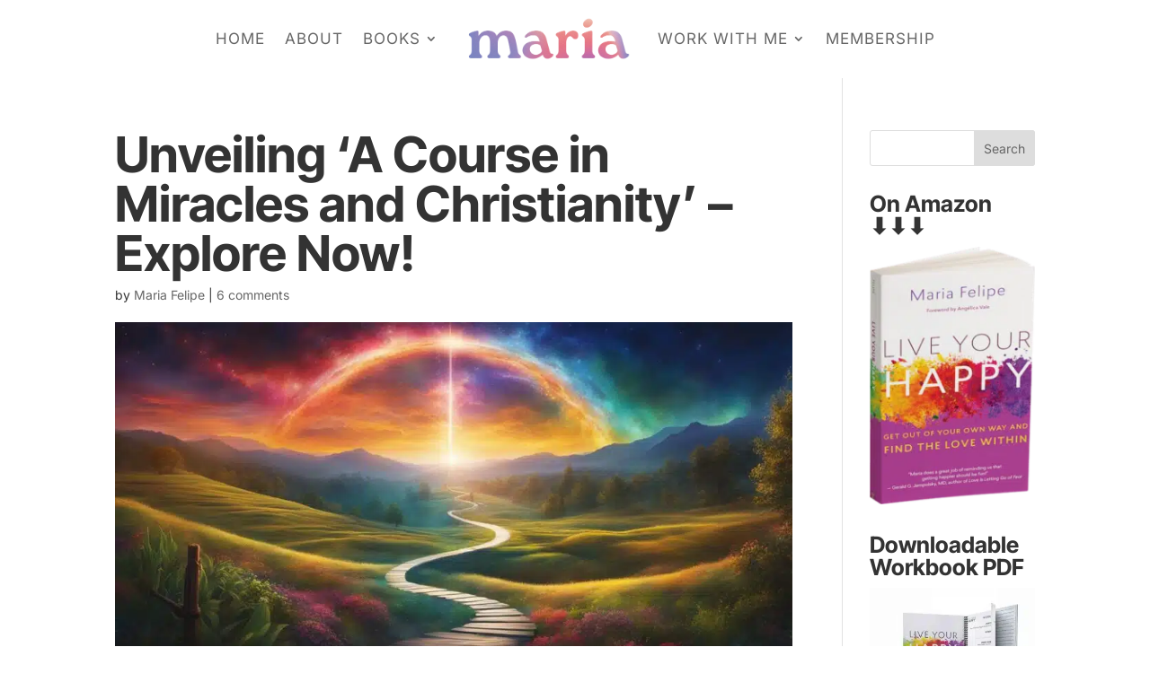

--- FILE ---
content_type: text/css
request_url: https://mariafelipe.org/wp-content/plugins/supreme-modules-pro-for-divi/divi-5/public/style-modules-frontend-styles.css?ver=696e8d966e363
body_size: 47114
content:
.dsm-icon-divider-wrapper{display:flex;justify-content:center;width:100%;align-items:center}.dsm-icon-divider-wrapper.dsm-icon-divider-align-left .dsm-icon-divider-before{display:none}.dsm-icon-divider-wrapper.dsm-icon-divider-align-right .dsm-icon-divider-after{display:none}.dsm-icon-divider-wrapper.dsm-icon-divider-vertical-position-flex-start{align-items:flex-start}.dsm-icon-divider-wrapper.dsm-icon-divider-vertical-position-center{align-items:center}.dsm-icon-divider-wrapper.dsm-icon-divider-vertical-position-flex-end{align-items:flex-end}.dsm-icon-divider-wrapper .dsm-icon-divider-image{overflow:hidden;line-height:0em !important;max-width:100%}.dsm-icon-divider-wrapper .dsm-icon-divider-image.dsm-image{line-height:0em !important}.dsm-icon-divider-wrapper .dsm-divider{display:flex;flex-shrink:1;flex-grow:1;border-top:1px solid #7ebec5;align-items:center}.dsm_icon_divider .dsm-divider{border-top-color:#7ebec5;border-top-width:1px;border-top-style:solid}.dsm_icon_divider .dsm-icon-divider-image,.dsm_icon_divider .dsm-icon-divider-image-wrap{max-width:50%}.dsm_icon_divider .dsm-icon-divider-wrapper{gap:10px}.dsm_icon_divider .et-pb-icon{max-width:100%}.dsm_text_divider .dsm-text-divider-wrapper{display:flex;align-items:center;position:relative;margin:0 auto}.dsm-text-divider-vertical-align-flex-start{align-items:flex-start !important}.dsm-text-divider-vertical-align-center{align-items:center !important}.dsm-text-divider-vertical-align-flex-end{align-items:flex-end !important}.dsm-text-divider-before,.dsm-text-divider-after{font-size:0;line-height:0;flex-grow:1;border-top-width:1px;border-top-style:solid}.dsm-text-divider-header{padding-bottom:0;flex-shrink:1;margin:0 10px}.dsm-text-divider-align-left .dsm-text-divider-before{display:none}.dsm-text-divider-align-right .dsm-text-divider-after{display:none}.dsm_text_divider .dsm-divider{border-top-width:1px;border-top-style:solid}.dsm_floating_multi_images{position:relative;margin-left:auto;margin-right:auto;will-change:opacity,transform}.dsm_floating_multi_images .dsm_floating_multi_images_container{height:100%}.dsm_floating_multi_images .dsm_floating_multi_images_container.dsm_floating_effect_up_down .dsm_floating_multi_images_child{animation-name:dsm-float-up-down !important}.dsm_floating_multi_images .dsm_floating_multi_images_container.dsm_floating_effect_left_right .dsm_floating_multi_images_child{animation-name:dsm-float-left-right !important}.et_pb_module_inner{height:100%}.dsm_floating_multi_images_child{position:absolute !important;display:inline-block;overflow:hidden;line-height:0;top:0;left:0;margin:0;will-change:transform;transition:.3s;animation-direction:alternate !important;animation-timing-function:ease-in-out !important;animation-iteration-count:infinite !important}.dsm_floating_multi_images_child a{line-height:0;display:inline-block}.dsm_floating_multi_images_child img{border-style:solid;border-color:#333}.dsm_floating_multi_images_child{max-width:50%;animation-duration:5000ms}.dsm_floating_multi_images_child:nth-child(1){animation-delay:-3000ms}.dsm_floating_multi_images_child:nth-child(2){animation-delay:-5000ms}.dsm_floating_multi_images_child:nth-child(3){animation-delay:-7000ms}.dsm_floating_multi_images_child:nth-child(4){animation-delay:-9000ms}.dsm_floating_multi_images_child:nth-child(5){animation-delay:-11000ms}.dsm_floating_multi_images_child:nth-child(6){animation-delay:-13000ms}.dsm_floating_multi_images_child:nth-child(7){animation-delay:-15000ms}.dsm_floating_multi_images_child:nth-child(8){animation-delay:-17000ms}.dsm_floating_multi_images_child:nth-child(9){animation-delay:-19000ms}.dsm_floating_multi_images_child:nth-child(10){animation-delay:-21000ms}@keyframes dsm-float-up-down{0%{transform:translatey(0);-webkit-transform:translatey(0);-moz-transform:translatey(0);-ms-transform:translatey(0);-o-transform:translatey(0)}50%{transform:translatey(-20px);-webkit-transform:translatey(-20px);-moz-transform:translatey(-20px);-ms-transform:translatey(-20px);-o-transform:translatey(-20px)}100%{transform:translatey(0);-webkit-transform:translatey(0);-moz-transform:translatey(0);-ms-transform:translatey(0);-o-transform:translatey(0)}}@keyframes dsm-float-left-right{0%{transform:translatex(0);-webkit-transform:translatex(0);-moz-transform:translatex(0);-ms-transform:translatex(0);-o-transform:translatex(0)}50%{transform:translatex(-20px);-webkit-transform:translatex(-20px);-moz-transform:translatex(-20px);-ms-transform:translatex(-20px);-o-transform:translatex(-20px)}100%{transform:translatex(0);-webkit-transform:translatex(0);-moz-transform:translatex(0);-ms-transform:translatex(0);-o-transform:translatex(0)}}.dsm_floating_multi_images .dsm_floating_multi_images_container{height:360px}.dsm_image_carousel .dsm_image_carousel_container:not(.dsm_image_carousel_slideshow){margin-bottom:60px}.dsm_image_carousel.dsm_image_carousel_vertical .swiper-button-prev,.dsm_image_carousel.dsm_image_carousel_vertical .swiper-button-next{transform:rotate(90deg)}.dsm_image_carousel.dsm_image_carousel_vertical .swiper-button-next{top:auto !important}.dsm_image_carousel .swiper-button-prev,.dsm_image_carousel .swiper-button-next{height:40px;width:40px;background-image:none;background-size:initial;display:flex;align-items:center;margin-top:-30px;border-style:solid}.dsm_image_carousel .swiper-button-prev{left:-40px}.dsm_image_carousel .swiper-button-next{right:-40px}.dsm_image_carousel_arrow_inside .swiper-button-prev{left:0}.dsm_image_carousel_arrow_inside .swiper-button-next{right:0}.dsm_image_carousel_vertical.dsm_image_carousel_arrow_inside .swiper-button-prev{top:0px}.dsm_image_carousel_vertical.dsm_image_carousel_arrow_inside .swiper-button-next{bottom:0px}.dsm_image_carousel_vertical.dsm_image_carousel_arrow_outside .swiper-button-prev{top:-40px}.dsm_image_carousel_vertical.dsm_image_carousel_arrow_outside .swiper-button-next{bottom:-40px}.dsm_image_carousel .swiper-button-prev:after,.dsm_image_carousel .swiper-button-next:after{display:none}.dsm_image_carousel_vertical .swiper-pagination{display:flex;flex-direction:column;gap:8px;width:-moz-fit-content !important;width:fit-content !important}.dsm_image_carousel_pagi_placement_right .swiper-pagination{left:auto !important}.dsm_image_carousel_pagi_placement_left .swiper-pagination{right:auto !important}.dsm_image_carousel .swiper-container-horizontal .swiper-pagination-bullets,.dsm_image_carousel .swiper-pagination-custom,.dsm_image_carousel .swiper-pagination-fraction{bottom:-30px;left:0;width:100%}.dsm_image_carousel .swiper-pagination-bullets{bottom:-30px;left:0;width:100%}.dsm_image_carousel .swiper-pagination-bullets .swiper-pagination-bullet,.et-db #et-boc .et-l .dsm_image_carousel .swiper-pagination-bullets .swiper-pagination-bullet{margin:0 4px}.dsm_image_carousel_pagination_outside .dsm_image_carousel_container{padding-bottom:30px}.dsm_image_carousel_pagination_outside .swiper-container-horizontal .swiper-pagination-bullets,.dsm_image_carousel_pagination_outside .swiper-pagination-custom,.dsm_image_carousel_pagination_outside .swiper-pagination-fraction{bottom:0}.dsm_image_carousel .swiper-pagination-bullet.swiper-pagination-bullet-active{background:rgba(0,0,0,.75)}.dsm_image_carousel .dsm_image_carousel_container .swiper-slide{display:flex;align-items:center;justify-content:center;text-align:center;-webkit-backface-visibility:hidden;-webkit-transform:translate3d(0, 0, 0)}.dsm_image_carousel .swiper-slide img{width:auto;border-style:solid}.dsm_image_carousel.dsm_image_carousel_vertical .swiper-slide img{width:100%;height:100%}.dsm_image_carousel .swiper-slide .dsm_image_carousel_link img{width:1080px}.dsm_image_carousel .dsm_image_carousel_item a{width:100%;display:inline-block}.dsm_image_carousel_infinite_scroll .swiper-wrapper{transition-timing-function:linear !important}.dsm_image_carousel_infinite_scroll:hover .swiper-wrapper{transition-timing-function:linear !important}.dsm_image_carousel_infinite_scroll .swiper-pagination{display:none}.swiper.dsm_image_gallery_thumbs{width:100%;margin-left:auto;margin-right:auto;overflow:hidden}.dsm_image_gallery_thumbs .swiper-slide .dsm_image_carousel_thumbs_image{background-repeat:no-repeat;background-size:cover;background-position:center;aspect-ratio:21/9}.dsm_image_carousel_slideshow{width:100%}.dsm_image_carousel_slideshow .dsm_image_carousel_item .dsm_image_carousel_slideshow_bg{height:450px;width:100%;background-repeat:no-repeat;background-size:cover;background-position:center;border-style:solid;transition:.2s all ease-in-out}.dsm_image_gallery_thumbs{box-sizing:border-box;padding-top:10px}.dsm_image_gallery_thumbs .swiper-slide{cursor:pointer;height:100%;opacity:.4}.dsm_image_gallery_thumbs .swiper-slide-thumb-active{opacity:1}.dsm_image_gallery_thumbs .dsm_image_carousel_thumbs_image{border-style:solid;transition:.2s all ease-in-out}@media only screen and (max-width: 768px){.dsm_image_carousel .swiper-button-prev{left:-36px}.dsm_image_carousel .swiper-button-next{right:-36px}.dsm_image_carousel .swiper-button-prev:before,.dsm_image_carousel .swiper-container-rtl .swiper-button-next:before,.dsm_image_carousel .swiper-button-next:before,.swiper-container-rtl .swiper-button-prev:before{font-size:36px}.dsm_image_carousel .swiper-button-prev,.dsm_image_carousel .swiper-button-next{height:36px;width:36px}.dsm_image_carousel_arrow_outside.dsm_image_carousel_arrow_mobile_inside .swiper-button-prev{left:0}.dsm_image_carousel_arrow_outside.dsm_image_carousel_arrow_mobile_inside .swiper-button-next{right:0}}.dsm_image_carousel .swiper-wrapper{align-items:center}.dsm_image_carousel .swiper-button-prev,.dsm_image_carousel .swiper-button-next{font-size:40px;color:#666}.dsm_image_carousel.dsm_image_carousel .swiper-pagination{bottom:-30px}.dsm_image_carousel.dsm_image_carousel_vertical .swiper-pagination{top:50%}.dsm_image_carousel .swiper-pagination-bullet.swiper-pagination-bullet-active{background-color:rgba(0,0,0,.75)}.dsm_image_carousel .swiper-pagination-bullet{background-color:rgba(0,0,0,.2)}.dsm_image_carousel.dsm_image_carousel_vertical .swiper-button-prev,.dsm_image_carousel.dsm_image_carousel_vertical .swiper-button-next{left:50%}.dsm_card_carousel{margin-bottom:60px}.dsm_card_carousel .dsm_card_carousel_arrow{border-style:solid}.dsm_card_carousel .et_pb_button{display:inline-block}.swiper-flip .dsm_card_carousel_child.swiper-slide{backface-visibility:hidden}.dsm_card_carousel_slider_vertical.et_pb_module .dsm_card_carousel_arrow{width:40px !important;height:40px !important;transform:rotate(90deg)}.dsm_card_carousel_arrow_inside.dsm_card_carousel_slider_vertical .swiper-button-prev{top:0px !important;margin-top:0px !important}.dsm_card_carousel_arrow_inside.dsm_card_carousel_slider_vertical .swiper-button-next{bottom:0% !important;top:auto !important}.dsm_card_carousel_arrow_outside.dsm_card_carousel_slider_vertical .swiper-button-prev{top:-45px !important}.dsm_card_carousel_arrow_outside.dsm_card_carousel_slider_vertical .swiper-button-next{bottom:-45px !important;top:auto !important}.dsm_card_carousel .swiper-button-prev,.dsm_card_carousel .swiper-button-next{background-image:none;background-size:initial;display:flex;align-items:center;justify-content:center;margin-top:-30px;position:absolute;top:50%;cursor:pointer;z-index:1}.dsm_card_carousel_arrow_outside .swiper-button-prev{left:-60px}.dsm_card_carousel_arrow_outside .swiper-button-next{right:-60px}.dsm_card_carousel_arrow_inside .swiper-button-prev{left:0 !important}.dsm_card_carousel_arrow_inside .swiper-button-next{right:0 !important}.dsm_card_carousel img.swiper-lazy{opacity:1}.dsm_card_carousel_equal_height .dsm_card_carousel_wrapper .dsm_card_carousel_child:not(.dsm_card_carousel_child_vb_outer_wrapper),.dsm_card_carousel_equal_height .dsm_card_carousel_wrapper .swiper-slide:not(.dsm_card_carousel_child_vb_outer_wrapper),.et_pb_equal_columns .dsm_card_carousel_wrapper .dsm_card_carousel_child:not(.dsm_card_carousel_child_vb_outer_wrapper),.et_pb_equal_columns .dsm_card_carousel_wrapper .swiper-slide:not(.dsm_card_carousel_child_vb_outer_wrapper){height:auto !important}.dsm_card_carousel_equal_height .swiper-slide>div:first-of-type,.dsm_card_carousel_equal_height .dsm_card_carousel_child_vb_outer_wrapper,.dsm_card_carousel_equal_height .dsm_card_carousel_child_vb_outer_wrapper>div:first-of-type,.et_pb_equal_columns .dsm_card_carousel_child_vb_outer_wrapper,.et_pb_equal_columns .dsm_card_carousel_child_vb_outer_wrapper>div:first-of-type{height:100%}.dsm-card-button-alignment .dsm_card_carousel_child>div{display:flex;flex-direction:column;height:100%}.dsm-card-button-alignment .dsm_card_wrapper{display:flex;flex-direction:column;flex:1}.dsm-card-button-alignment-bottom .et_pb_button_wrapper{margin-top:auto !important}.dsm-card-button-alignment-top .et_pb_button_wrapper{margin-bottom:auto}.dsm-card-button-alignment-center .et_pb_button_wrapper{margin-bottom:auto;margin-top:auto !important}.dsm_card_carousel_badge_hover .dsm_card_carousel_child .dsm_card_carousel_child_badge_text{opacity:0}.dsm_card_carousel_badge_hover .dsm_card_carousel_child:hover .dsm_card_carousel_child_badge_text{opacity:1}.dsm_card_carousel_layout_inline .dsm_card_carousel_child,.dsm_card_carousel_layout_inline .dsm_card_carousel_child .et_pb_module_inner{display:flex;align-items:center;width:100%}.dsm-card-button-alignment.dsm_card_carousel_layout_inline .dsm_card_carousel_child>div{flex-direction:initial}.dsm-card-button-alignment.dsm_card_carousel_layout_inline .dsm_card_wrapper{height:100%}.dsm_card_carousel_layout_inline .dsm_card_carousel_child_image_wrapper{order:0;flex:0 0 50%;overflow:hidden}.dsm_card_carousel_child_image_wrapper .dsm_card_carousel_child_image_background{overflow:hidden}.dsm_card_carousel_child_description{margin-bottom:20px !important}.dsm_card_carousel .swiper-container-horizontal .swiper-pagination-bullets,.dsm_card_carousel .swiper-pagination-custom,.dsm_card_carousel .swiper-pagination-fraction{bottom:10px;left:0;width:100%}.dsm_card_carousel.dsm_card_carousel_slider_horizontal .swiper-pagination-bullets{bottom:-30px;left:0;width:100%;opacity:1 !important}.dsm_card_carousel .swiper-pagination-bullets .swiper-pagination-bullet{margin:0 4px}.dsm_card_carousel_pagination_outside .dsm_card_carousel_container{padding-bottom:30px}.dsm_card_carousel_pagination_outside .swiper-container-horizontal .swiper-pagination-bullets,.dsm_card_carousel_pagination_outside .swiper-pagination-custom,.dsm_card_carousel_pagination_outside .swiper-pagination-fraction{bottom:0}.dsm_card_carousel .swiper-pagination-bullet.swiper-pagination-bullet-active{background:rgba(0,0,0,.75)}.dsm_card_carousel_slider_vertical.dsm_pagi_placement_left .dsm_card_carousel_pagination{display:flex;flex-direction:column;gap:8px;right:auto;width:auto !important}.dsm_card_carousel_slider_vertical.dsm_pagi_placement_right .dsm_card_carousel_pagination{display:flex;flex-direction:column;gap:8px;left:auto;width:auto !important}.dsm-image-lightbox,.dsm-video-lightbox,.dsm-card-image-lightbox,.dsm-card-video-lightbox{cursor:pointer}.dsm_card_carousel_badge_hover .dsm_card_carousel_child .dsm_card_carousel_child_badge_text{opacity:0;transition:opacity 300ms}.dsm_card_carousel_badge_hover .dsm_card_carousel_child:hover .dsm_card_carousel_child_badge_text{opacity:1}@media only screen and (max-width: 980px){.dsm_card_carousel_layout_tablet_stacked .dsm_card_carousel_child>div:first-of-type{display:initial}.dsm_card_carousel_layout_tablet_inline .dsm_card_carousel_child>div:first-of-type{display:flex}.dsm_card_carousel_layout_tablet_inline .dsm_card_carousel_child_image_wrapper{order:0;flex:0 0 50%}}@media only screen and (max-width: 767px){.dsm_card_carousel_layout_phone_stacked .dsm_card_carousel_child>div:first-of-type{display:initial}.dsm_card_carousel_layout_phone_inline .dsm_card_carousel_child>div:first-of-type{display:flex}.dsm_card_carousel_layout_phone_inline .dsm_card_carousel_child_image_wrapper{order:0;flex:0 0 50%}.dsm_card_carousel .swiper-button-prev{left:-36px}.dsm_card_carousel .swiper-button-next{right:-36px}.dsm_card_carousel .swiper-button-prev:before,.dsm_card_carousel .swiper-button-next:before,.dsm_card_carousel .swiper-button-next:before,.swiper-container-rtl .swiper-button-prev:before{font-size:36px}.dsm_card_carousel .swiper-button-prev,.dsm_card_carousel .swiper-button-next{height:36px;width:36px}.dsm_card_carousel_arrow_outside.dsm_card_carousel_arrow_mobile_inside .swiper-button-prev{left:0}.dsm_card_carousel_arrow_outside.dsm_card_carousel_arrow_mobile_inside .swiper-button-next{right:0}}.dsm_card_carousel .dsm_card_carousel_pagination .swiper-pagination-bullet.swiper-pagination-bullet-active{background:rgba(0,0,0,.75)}.dsm_card_carousel .dsm_card_carousel_pagination .swiper-pagination-bullet{background:rgba(0,0,0,.2)}.dsm_card_carousel.dsm_card_carousel_slider_vertical.dsm_pagi_placement_right .swiper-pagination-bullets{right:-30px}.dsm_card_carousel.dsm_card_carousel_slider_vertical.dsm_pagi_placement_left .swiper-pagination-bullets{left:-30px}.dsm_card_carousel.dsm_card_carousel_slider_horizontal .dsm_card_carousel_pagination.swiper-pagination-bullets{bottom:-30px}.dsm_card_carousel.dsm_card_carousel_slider_vertical .swiper-pagination-bullets{top:50%}.dsm_card_carousel .dsm_card_carousel_child_img,.dsm_card_carousel .dsm_card_carousel_child_image_wrapper img{max-width:100%}.dsm_card_carousel .dsm_card_carousel_child_image_wrapper{display:flex;justify-content:center}.dsm_card_carousel .swiper-button-prev::after,.dsm_card_carousel .swiper-button-next::after{color:#666;font-size:40px}.swiper-container.dsm_card_carousel_wrapper{overflow:hidden}.dsm_card_carousel_child_badge_text{position:absolute;padding:7px 15px;max-width:100%;border-radius:50px;background-color:#fff;font-size:12px;border-style:solid;border-width:0;line-height:1em;z-index:3}.dsm_card_carousel_child_badge_top_right .dsm_card_carousel_child_badge_text{top:1rem;right:1rem}.dsm_card_carousel_child_badge_top_left .dsm_card_carousel_child_badge_text{top:1rem;left:1rem}.dsm_card_carousel_child_badge_top_center .dsm_card_carousel_child_badge_text{top:1rem;left:50%;transform:translateX(-50%)}.dsm_card_carousel_child_badge_bottom_right .dsm_card_carousel_child_badge_text{bottom:1rem;right:1rem}.dsm_card_carousel_child_badge_bottom_left .dsm_card_carousel_child_badge_text{bottom:1rem;left:1rem}.dsm_card_carousel_child_badge_bottom_center .dsm_card_carousel_child_badge_text{bottom:1rem;left:50%;transform:translateX(-50%)}.dsm_card_carousel_child_badge_center .dsm_card_carousel_child_badge_text{position:absolute;top:50%;left:50%;transform:translate(-50%, -50%)}.dsm_card_carousel_child_badge_center_left{display:flex;justify-content:left;align-items:center}.dsm_card_carousel_child_badge_center_left .dsm_card_carousel_child_badge_text{left:1rem}.dsm_card_carousel_child_badge_center_right{display:flex;justify-content:right;align-items:center}.dsm_card_carousel_child_badge_center_right .dsm_card_carousel_child_badge_text{right:1rem}.dsm_card_carousel_child .et_overlay{border-width:0}.dsm_card_carousel_child_image_wrapper .dsm-card-icon-empty.et_overlay:before{display:none}.dsm-card-overlay-off .et_overlay{opacity:1;z-index:0}.dsm-card-overlay-off:hover .et_overlay{opacity:0}.dsm_card_carousel_child_image_wrapper .et_overlay{display:flex}.dsm_card_carousel_child_image_wrapper .et_overlay:before{margin:0;position:relative;display:flex;align-items:center;justify-content:center;width:100%}.dsm_card_carousel_child_image_animation.dsm_card_carousel_child_image_wrapper{overflow:hidden}.dsm_card_carousel_child_image_animation_zoom_in:hover .dsm_card_carousel_child_image_background{transform:scale(1.5)}.dsm_card_carousel_child_image_animation_zoom_out .dsm_card_carousel_child_image_background{transform:scale(1.5)}.dsm_card_carousel_child_image_animation_zoom_out:hover .dsm_card_carousel_child_image_background{transform:scale(1)}.dsm_card_carousel_child_image_animation_zoom_in_n_rotate:hover .dsm_card_carousel_child_image_background{transform:scale(1.5) rotate(25deg)}.dsm_card_carousel_child_image_animation_zoom_out_n_rotate .dsm_card_carousel_child_image_background{transform:scale(1.5) rotate(25deg)}.dsm_card_carousel_child_image_animation_zoom_out_n_rotate:hover .dsm_card_carousel_child_image_background{transform:scale(1) rotate(0)}.dsm_card_carousel_infinite_scroll .swiper-wrapper{transition-timing-function:linear !important}.dsm_card_carousel_infinite_scroll:hover .swiper-wrapper{transition-timing-function:linear !important}.dsm_card_carousel_infinite_scroll .swiper-pagination{display:none}.dsm_card_carousel .dsm_card_carousel_child .dsm_card_wrapper{padding-top:25px;padding-right:25px;padding-bottom:20px;padding-left:20px}.dsm_card_carousel .dsm_card_carousel_child_image_wrapper{position:relative}.dsm_card_carousel .dsm_card_carousel_child_image_wrapper .et_overlay.et_pb_inline_icon{position:absolute;width:100%;height:100%;transition:all .3s ease-in-out;z-index:99 !important;background:rgba(0,0,0,0) !important}.dsm_card_carousel .dsm_card_carousel_child .dsm_card_carousel_child_image_wrapper .et_overlay.dsm_show_hover_overlay{opacity:0}.dsm_card_carousel .dsm_card_carousel_child:hover .dsm_card_carousel_child_image_wrapper .et_overlay.dsm_show_hover_overlay{opacity:1}.dsm-text-badges{display:inline-block !important;gap:10px;align-items:center}.dsm-text-badges .dsm-text-badges-main{padding-bottom:0px !important;display:inline-block}.dsm-text-badges .dsm-badges{display:inline-block;padding:.25em .4em;font-size:65%;font-weight:400;line-height:1;text-align:center;white-space:nowrap;vertical-align:middle;border-style:solid;border-color:#333;color:#fff}.dsm-text-badges.et_pb_module_header{font-size:20px}.dsm_text_badges .dsm-badges{background-color:#7ebec5;margin-left:7px}.dsm_business_hours_child{margin-bottom:0px !important}.dsm_business_hours_child>div,.dsm_business_hours_item_wrapper,.dsm-business-hours-header,.dsm-business-hours-description{display:flex;align-items:center}.dsm_business_hours_item_wrapper{flex-wrap:wrap;flex-grow:1}.dsm-business-hours-header{align-items:center;flex-basis:100%;justify-content:space-between}.dsm-business-hours-title{padding-bottom:0;font-size:14px;line-height:1em;color:#333}.dsm-business-hours-separator{flex-grow:1;margin-left:10px;margin-right:10px;border-bottom-style:none;border-bottom-width:2px;height:0}.dsm-business-hours-description{flex-basis:100%}.dsm-business-hours-price{font-size:14px}.dsm-business-hours-image{max-width:50%;flex-shrink:0;margin-right:25px;line-height:0}.et_pb_column .dsm_business_hours_child.et_pb_module{margin-bottom:0 !important}.dsm_business_hours .dsm-business-hours-separator{border-bottom-style:none;border-bottom-width:2px;border-bottom-color:#333;margin-left:10px;margin-right:10px}.dsm_business_hours .dsm_business_hours_child{border-bottom-width:1px;border-bottom-color:rgba(0,0,0,.12)}.dsm_image_accordion_wrapper{width:100%;position:relative;display:flex;overflow:hidden}.dsm_image_accordion_child{position:relative;flex:1;text-align:center;text-decoration:none;background-size:cover;background-position:center;background-repeat:no-repeat;overflow:hidden;transition:all .3s ease-in-out;margin-bottom:0 !important;transition-duration:480ms}.dsm_image_accordion_child .dsm_image_accordion_child_content{display:flex;flex-direction:column;width:100%;height:100%;position:relative}.dsm_image_accordion_child .dsm_image_accordion_child_content .dsm_image_accordion_image_icon_wrapper{margin-bottom:15px}.dsm_image_accordion_child .dsm_image_accordion_child_content .dsm_image_accordion_image_icon_wrapper img{width:100px}.dsm_image_accordion_child .dsm_image_accordion_child_content .dsm_image_accordion_image_icon_wrapper .et-pb-icon{font-size:40px}.dsm_image_accordion_click_item .dsm_image_accordion_child{cursor:pointer}.dsm_image_accordion_child.dsm_image_accordion_active_item{flex:5}.dsm_image_accordion .dsm_image_accordion_child .dsm_image_accordion_child_content{opacity:0;position:relative;transition-duration:380ms;transition-property:all}.dsm_image_accordion .dsm_image_accordion_child.dsm_image_accordion_active_item .dsm_image_accordion_child_content{opacity:1 !important;transition-duration:300ms;transition-delay:380ms;transition-property:all}.dsm_image_accordion_horizontal_left .dsm_image_accordion_child_content{text-align:left}.dsm_image_accordion_horizontal_center .dsm_image_accordion_child_content{text-align:center}.dsm_image_accordion_horizontal_right .dsm_image_accordion_child_content{text-align:right}.dsm_image_accordion_vertical_top .dsm_image_accordion_child_content{justify-content:flex-start}.dsm_image_accordion_vertical_center .dsm_image_accordion_child_content{justify-content:center}.dsm_image_accordion_vertical_bottom .dsm_image_accordion_child_content{justify-content:flex-end}.dsm_image_accordion_child::before{content:"";position:absolute;width:100%;height:100%;z-index:0;top:0;left:0;bottom:0;right:0;transition:all .3s ease-in-out}.dsm_image_accordion_animation_fade_in.dsm_image_accordion_animation_sequence_off .dsm_image_accordion_child .dsm_image_accordion_child_content{opacity:0}.dsm_image_accordion_animation_fade_in.dsm_image_accordion_animation_sequence_off .dsm_image_accordion_child.dsm_image_accordion_active_item .dsm_image_accordion_child_content{opacity:1}.dsm_image_accordion_animation_zoom_in.dsm_image_accordion_animation_sequence_off .dsm_image_accordion_child .dsm_image_accordion_child_content{opacity:0;transform:scale(0.5)}.dsm_image_accordion_animation_zoom_in.dsm_image_accordion_animation_sequence_off .dsm_image_accordion_child.dsm_image_accordion_active_item .dsm_image_accordion_child_content{opacity:1;transform:scale(1)}.dsm_image_accordion_animation_push_up.dsm_image_accordion_animation_sequence_off .dsm_image_accordion_child .dsm_image_accordion_child_content{opacity:0;transform:translateY(18%)}.dsm_image_accordion_animation_push_up.dsm_image_accordion_animation_sequence_off .dsm_image_accordion_child.dsm_image_accordion_active_item .dsm_image_accordion_child_content{opacity:1;transform:translateY(0)}.dsm_image_accordion_animation_push_right.dsm_image_accordion_animation_sequence_off .dsm_image_accordion_child .dsm_image_accordion_child_content{opacity:0;transform:translateX(-18%)}.dsm_image_accordion_animation_push_right.dsm_image_accordion_animation_sequence_off .dsm_image_accordion_child.dsm_image_accordion_active_item .dsm_image_accordion_child_content{opacity:1;transform:translateY(0)}.dsm_image_accordion_animation_push_down.dsm_image_accordion_animation_sequence_off .dsm_image_accordion_child .dsm_image_accordion_child_content{opacity:0;transform:translateY(-18%)}.dsm_image_accordion_animation_push_down.dsm_image_accordion_animation_sequence_off .dsm_image_accordion_child.dsm_image_accordion_active_item .dsm_image_accordion_child_content{opacity:1;transform:translateY(0)}.dsm_image_accordion_animation_push_left.dsm_image_accordion_animation_sequence_off .dsm_image_accordion_child .dsm_image_accordion_child_content{opacity:0;transform:translateX(18%)}.dsm_image_accordion_animation_push_left.dsm_image_accordion_animation_sequence_off .dsm_image_accordion_child.dsm_image_accordion_active_item .dsm_image_accordion_child_content{opacity:1;transform:translateY(0)}.dsm_image_accordion_image_icon_wrapper,.dsm_image_accordion_title,.dsm_image_accordion_description,.dsm_image_accordion_button_wrapper{transition:all .3s ease-in-out}.dsm_image_accordion_animation_fade_in.dsm_image_accordion_animation_sequence_on .dsm_image_accordion_child .dsm_image_accordion_image_icon_wrapper{opacity:0}.dsm_image_accordion_animation_fade_in.dsm_image_accordion_animation_sequence_on .dsm_image_accordion_child.dsm_image_accordion_active_item .dsm_image_accordion_image_icon_wrapper{opacity:1;transition-delay:.2s}.dsm_image_accordion_animation_fade_in.dsm_image_accordion_animation_sequence_on .dsm_image_accordion_child .dsm_image_accordion_title{opacity:0}.dsm_image_accordion_animation_fade_in.dsm_image_accordion_animation_sequence_on .dsm_image_accordion_child.dsm_image_accordion_active_item .dsm_image_accordion_title{opacity:1;transition-delay:.4s}.dsm_image_accordion_animation_fade_in.dsm_image_accordion_animation_sequence_on .dsm_image_accordion_child .dsm_image_accordion_description{opacity:0}.dsm_image_accordion_animation_fade_in.dsm_image_accordion_animation_sequence_on .dsm_image_accordion_child.dsm_image_accordion_active_item .dsm_image_accordion_description{opacity:1;transition-delay:.6s}.dsm_image_accordion_animation_fade_in.dsm_image_accordion_animation_sequence_on .dsm_image_accordion_child .dsm_image_accordion_button_wrapper{opacity:0}.dsm_image_accordion_animation_fade_in.dsm_image_accordion_animation_sequence_on .dsm_image_accordion_child.dsm_image_accordion_active_item .dsm_image_accordion_button_wrapper{opacity:1;transition-delay:.8s}.dsm_image_accordion_animation_zoom_in.dsm_image_accordion_animation_sequence_on .dsm_image_accordion_child .dsm_image_accordion_image_icon_wrapper{opacity:0;transform:scale(0.5)}.dsm_image_accordion_animation_zoom_in.dsm_image_accordion_animation_sequence_on .dsm_image_accordion_child.dsm_image_accordion_active_item .dsm_image_accordion_image_icon_wrapper{transition-delay:.2s;opacity:1;transform:scale(1)}.dsm_image_accordion_animation_zoom_in.dsm_image_accordion_animation_sequence_on .dsm_image_accordion_child .dsm_image_accordion_title{opacity:0;transform:scale(0.5)}.dsm_image_accordion_animation_zoom_in.dsm_image_accordion_animation_sequence_on .dsm_image_accordion_child.dsm_image_accordion_active_item .dsm_image_accordion_title{transition-delay:.4s;opacity:1;transform:scale(1)}.dsm_image_accordion_animation_zoom_in.dsm_image_accordion_animation_sequence_on .dsm_image_accordion_child .dsm_image_accordion_description{opacity:0;transform:scale(0.5)}.dsm_image_accordion_animation_zoom_in.dsm_image_accordion_animation_sequence_on .dsm_image_accordion_child.dsm_image_accordion_active_item .dsm_image_accordion_description{transition-delay:.6s;opacity:1;transform:scale(1)}.dsm_image_accordion_animation_zoom_in.dsm_image_accordion_animation_sequence_on .dsm_image_accordion_child .dsm_image_accordion_button_wrapper{opacity:0;transform:scale(0.5)}.dsm_image_accordion_animation_zoom_in.dsm_image_accordion_animation_sequence_on .dsm_image_accordion_child.dsm_image_accordion_active_item .dsm_image_accordion_button_wrapper{transition-delay:.8s;opacity:1;transform:scale(1)}.dsm_image_accordion_animation_push_up.dsm_image_accordion_animation_sequence_on .dsm_image_accordion_child .dsm_image_accordion_image_icon_wrapper{opacity:0;transform:translateY(18%)}.dsm_image_accordion_animation_push_up.dsm_image_accordion_animation_sequence_on .dsm_image_accordion_child.dsm_image_accordion_active_item .dsm_image_accordion_image_icon_wrapper{opacity:1;transform:translateY(0);transition-delay:.2s}.dsm_image_accordion_animation_push_up.dsm_image_accordion_animation_sequence_on .dsm_image_accordion_child .dsm_image_accordion_title{opacity:0;transform:translateY(18%)}.dsm_image_accordion_animation_push_up.dsm_image_accordion_animation_sequence_on .dsm_image_accordion_child.dsm_image_accordion_active_item .dsm_image_accordion_title{opacity:1;transform:translateY(0);transition-delay:.4s}.dsm_image_accordion_animation_push_up.dsm_image_accordion_animation_sequence_on .dsm_image_accordion_child .dsm_image_accordion_description{opacity:0;transform:translateY(18%)}.dsm_image_accordion_animation_push_up.dsm_image_accordion_animation_sequence_on .dsm_image_accordion_child.dsm_image_accordion_active_item .dsm_image_accordion_description{opacity:1;transform:translateY(0);transition-delay:.6s}.dsm_image_accordion_animation_push_up.dsm_image_accordion_animation_sequence_on .dsm_image_accordion_child .dsm_image_accordion_button_wrapper{opacity:0;transform:translateY(18%)}.dsm_image_accordion_animation_push_up.dsm_image_accordion_animation_sequence_on .dsm_image_accordion_child.dsm_image_accordion_active_item .dsm_image_accordion_button_wrapper{opacity:1;transform:translateY(0);transition-delay:.8s}.dsm_image_accordion_animation_push_right.dsm_image_accordion_animation_sequence_on .dsm_image_accordion_child .dsm_image_accordion_image_icon_wrapper{opacity:0;transform:translateX(-18%)}.dsm_image_accordion_animation_push_right.dsm_image_accordion_animation_sequence_on .dsm_image_accordion_child.dsm_image_accordion_active_item .dsm_image_accordion_image_icon_wrapper{opacity:1;transform:translateX(0);transition-delay:.2s}.dsm_image_accordion_animation_push_right.dsm_image_accordion_animation_sequence_on .dsm_image_accordion_child .dsm_image_accordion_title{opacity:0;transform:translateX(-18%)}.dsm_image_accordion_animation_push_right.dsm_image_accordion_animation_sequence_on .dsm_image_accordion_child.dsm_image_accordion_active_item .dsm_image_accordion_title{opacity:1;transform:translateX(0);transition-delay:.4s}.dsm_image_accordion_animation_push_right.dsm_image_accordion_animation_sequence_on .dsm_image_accordion_child .dsm_image_accordion_description{opacity:0;transform:translateX(-18%)}.dsm_image_accordion_animation_push_right.dsm_image_accordion_animation_sequence_on .dsm_image_accordion_child.dsm_image_accordion_active_item .dsm_image_accordion_description{opacity:1;transform:translateX(0);transition-delay:.6s}.dsm_image_accordion_animation_push_right.dsm_image_accordion_animation_sequence_on .dsm_image_accordion_child .dsm_image_accordion_button_wrapper{opacity:0;transform:translateX(-18%)}.dsm_image_accordion_animation_push_right.dsm_image_accordion_animation_sequence_on .dsm_image_accordion_child.dsm_image_accordion_active_item .dsm_image_accordion_button_wrapper{opacity:1;transform:translateX(0);transition-delay:.8s}.dsm_image_accordion_animation_push_down.dsm_image_accordion_animation_sequence_on .dsm_image_accordion_child .dsm_image_accordion_image_icon_wrapper{opacity:0;transform:translateY(-18%)}.dsm_image_accordion_animation_push_down.dsm_image_accordion_animation_sequence_on .dsm_image_accordion_child.dsm_image_accordion_active_item .dsm_image_accordion_image_icon_wrapper{opacity:1;transform:translateY(0);transition-delay:.2s}.dsm_image_accordion_animation_push_down.dsm_image_accordion_animation_sequence_on .dsm_image_accordion_child .dsm_image_accordion_title{opacity:0;transform:translateY(-18%)}.dsm_image_accordion_animation_push_down.dsm_image_accordion_animation_sequence_on .dsm_image_accordion_child.dsm_image_accordion_active_item .dsm_image_accordion_title{opacity:1;transform:translateY(0);transition-delay:.4s}.dsm_image_accordion_animation_push_down.dsm_image_accordion_animation_sequence_on .dsm_image_accordion_child .dsm_image_accordion_description{opacity:0;transform:translateY(-18%)}.dsm_image_accordion_animation_push_down.dsm_image_accordion_animation_sequence_on .dsm_image_accordion_child.dsm_image_accordion_active_item .dsm_image_accordion_description{opacity:1;transform:translateY(0);transition-delay:.6s}.dsm_image_accordion_animation_push_down.dsm_image_accordion_animation_sequence_on .dsm_image_accordion_child .dsm_image_accordion_button_wrapper{opacity:0;transform:translateY(-18%)}.dsm_image_accordion_animation_push_down.dsm_image_accordion_animation_sequence_on .dsm_image_accordion_child.dsm_image_accordion_active_item .dsm_image_accordion_button_wrapper{opacity:1;transform:translateY(0);transition-delay:.8s}.dsm_image_accordion_animation_push_left.dsm_image_accordion_animation_sequence_on .dsm_image_accordion_child .dsm_image_accordion_image_icon_wrapper{opacity:0;transform:translateX(18%)}.dsm_image_accordion_animation_push_left.dsm_image_accordion_animation_sequence_on .dsm_image_accordion_child.dsm_image_accordion_active_item .dsm_image_accordion_image_icon_wrapper{opacity:1;transform:translateX(0);transition-delay:.2s}.dsm_image_accordion_animation_push_left.dsm_image_accordion_animation_sequence_on .dsm_image_accordion_child .dsm_image_accordion_title{opacity:0;transform:translateX(18%)}.dsm_image_accordion_animation_push_left.dsm_image_accordion_animation_sequence_on .dsm_image_accordion_child.dsm_image_accordion_active_item .dsm_image_accordion_title{opacity:1;transform:translateX(0);transition-delay:.4s}.dsm_image_accordion_animation_push_left.dsm_image_accordion_animation_sequence_on .dsm_image_accordion_child .dsm_image_accordion_description{opacity:0;transform:translateX(18%)}.dsm_image_accordion_animation_push_left.dsm_image_accordion_animation_sequence_on .dsm_image_accordion_child.dsm_image_accordion_active_item .dsm_image_accordion_description{opacity:1;transform:translateX(0);transition-delay:.6s}.dsm_image_accordion_animation_push_left.dsm_image_accordion_animation_sequence_on .dsm_image_accordion_child .dsm_image_accordion_button_wrapper{opacity:0;transform:translateX(18%)}.dsm_image_accordion_animation_push_left.dsm_image_accordion_animation_sequence_on .dsm_image_accordion_child.dsm_image_accordion_active_item .dsm_image_accordion_button_wrapper{opacity:1;transform:translateX(0);transition-delay:.8s}.dsm_image_accordion .dsm_image_accordion_title,.dsm_image_accordion .dsm_image_accordion_description{color:#fff}.dsm_image_accordion .dsm_image_accordion_wrapper{flex-direction:row;height:380px}.dsm_image_accordion_child{margin-bottom:0px !important}.dsm-tilt-image-wrapper{line-height:0em !important}.dsm_parallax_tilt.dsm-tilt-image-wrapper.dsm_parallax_tilt,.dsm_parallax_tilt.dsm-tilt-image-wrapper .et_pb_image_wrap{transform-style:preserve-3d;-webkit-transform-style:preserve-3d}.dsm_parallax_tilt.dsm-tilt-image-wrapper .et_pb_image_wrap{display:inline-block}.dsm_tilt_image .et_pb_text_align_left{text-align:left}.dsm_tilt_image .et_pb_text_align_center{text-align:center}.dsm_tilt_image .et_pb_text_align_right{text-align:right}.dsm_tilt_image .et_pb_text_align_justified{text-align:justify}.dsm_tilt_image{display:block;margin-right:auto;margin-left:auto;line-height:0}.dsm_tilt_image .dsm-tilt-image-wrapper{display:inline-block;position:relative;max-width:100%}.dsm_image_overlay{position:absolute;z-index:1;top:0;left:0;box-sizing:border-box;width:100%;height:100%;transition:all .3s;-webkit-transform:translate3d(0, 0, 0);backface-visibility:hidden;-o-backface-visibility:hidden;border-style:solid}.dsm_overlay_on_hover .dsm_tilt_overlay{opacity:0}.dsm_overlay_on_hover:hover .dsm_tilt_overlay{opacity:1}.dsm_tilt_overlay{position:absolute;z-index:1;top:0;left:0;box-sizing:border-box;width:100%;height:100%;transition:all .3s;backface-visibility:hidden;display:flex;align-items:center;transform:translateZ(100px) !important}.dsm_tilt_overlay_wrapper{width:100%;padding:20px}.dsm_tilt_overlay .et-pb-icon{margin-bottom:15px}.dsm_tilt_overlay_content{line-height:1}.dsm_tilt_overlay_title_hover_on .dsm_tilt_overlay_title{position:relative}.dsm_tilt_overlay_title_hover_on .dsm_tilt_overlay_title:before,.dsm_tilt_overlay_title_hover_on .dsm_tilt_overlay_title:after{content:"";position:absolute;top:0;left:0;width:100%;opacity:0}.dsm_tilt_overlay_title_hover_on .dsm_tilt_overlay_title:before{content:attr(data-overlay-title-hover)}.dsm_tilt_overlay_title_hover_on:hover .dsm_tilt_overlay_title>span{opacity:0}.dsm_tilt_overlay_title_hover_on:hover .dsm_tilt_overlay_title:before{opacity:1}.dsm_price_list_child>div,.dsm_pricelist_item_wrapper,.dsm-pricelist-header,.dsm-pricelist-description{display:flex;align-items:flex-start}.dsm_price_list_child{display:flex}.dsm_pricelist .et_pb_module.dsm_price_list_child{margin-bottom:0}.dsm_pricelist_item_wrapper{flex-wrap:wrap;flex-grow:1}.dsm_price_list_child:not(:last-child){margin-bottom:25px}.dsm-pricelist-header{align-items:center;flex-basis:100%;margin-bottom:10px;justify-content:space-between}.dsm-pricelist-title{padding-bottom:0;font-size:26px;color:#333}.dsm-pricelist-separator{flex-grow:1;margin-left:10px;margin-right:10px;border-bottom-style:dotted;border-bottom-width:2px;height:0}.dsm-pricelist-description{flex-basis:100%;flex-flow:row wrap;text-align:left}.dsm-pricelist-price{font-size:18px}.dsm-pricelist-image{max-width:50%;flex-shrink:0;margin-right:25px;line-height:0}.dsm-pricelist-image img{border-style:solid;border-color:#333}.dsm_price_list_child .et_pb_module_inner{display:flex;align-items:center;text-align:center;width:100%;height:100%;transition:transform .6s ease-in-out;transform-style:preserve-3d;backface-visibility:hidden;border-style:solid}.dsm_price_list .dsm-pricelist-image{max-width:50%;margin-right:25px}.dsm_price_list .dsm-pricelist-separator{border-bottom-style:dotted;border-bottom-width:2px;border-bottom-color:#333;margin-left:10px;margin-right:10px}.dsm_price_list_child .dsm-pricelist-image{max-width:50%;margin-right:25px}.dsm-gradient-text{-webkit-background-clip:text;-webkit-text-fill-color:rgba(0,0,0,0)}.divisupreme_text_divider .dsm-text-divider-wrapper{display:flex;align-items:center;position:relative;margin:0 auto}.dsm-text-divider-vertical-align-flex-start{align-items:flex-start !important}.dsm-text-divider-vertical-align-center{align-items:center !important}.dsm-text-divider-vertical-align-flex-end{align-items:flex-end !important}.dsm-text-divider-before,.dsm-text-divider-after{font-size:0;line-height:0;flex-grow:1;border-top-width:1px;border-top-style:solid}.dsm-text-divider-header{padding-bottom:0;flex-shrink:1;margin:0 10px}.dsm-text-divider-align-left .dsm-text-divider-before{display:none}.dsm-text-divider-align-right .dsm-text-divider-after{display:none}.dsm_shapes{display:inline-block}.dsm_shapes_square{width:80px;height:80px}.dsm_shapes_circle{width:80px;height:80px;border-radius:50%}.dsm_shapes_rectangle{width:80px;height:40px}.dsm_shapes_triangle{border-left:40px solid rgba(0,0,0,0);border-right:40px solid rgba(0,0,0,0);border-bottom:80px solid #7ebec5;background:rgba(0,0,0,0) !important;width:80px}.dsm_shapes_oval{width:80px;height:40px;border-radius:50%}.dsm_shapes_trapezoid{width:80px;height:80px;border-bottom-width:32px;border-left:16px solid rgba(0,0,0,0);border-right:16px solid rgba(0,0,0,0)}.dsm_shapes_parallelogram{width:80px;height:40px;transform:skew(20deg)}.dsm_shapes_diamond_square{width:80px;height:80px;transform:rotate(45deg)}.dsm_shapes_hexagon{position:relative;width:80px;height:80px}.dsm_shapes_hexagon:before,.dsm_shapes_hexagon:after{content:"";position:absolute;width:0}.dsm_shapes_hexagon:before{bottom:100%}.dsm_shapes_hexagon:after{top:100%}.dsm_shapes_blob_one{width:80px;height:80px;border-radius:71% 29% 41% 59%/59% 43% 57% 41%}.dsm_shapes_blob_two{width:80px;height:80px;border-radius:72% 28% 70% 30%/36% 50% 50% 64%}.dsm_shapes_blob_three{width:80px;height:80px;border-radius:40% 60% 27% 73%/60% 75% 25% 40%}.dsm_shapes_blob_four{width:80px;height:80px;border-radius:40% 60% 72% 28%/65% 29% 71% 35%}.dsm_shapes_blob_five{width:80px;height:80px;border-radius:45% 55% 37% 63%/63% 73% 27% 37%}.dsm_shapes_blob_six{width:80px;height:80px;border-radius:47% 53% 47% 53%/38% 75% 25% 62%}.dsm_shapes_blob_seven{width:80px;height:80px;border-radius:50% 50% 42% 58%/38% 68% 32% 62%}.dsm_shapes_blob_eight{width:80px;height:80px;border-radius:31% 69% 57% 43%/27% 48% 52% 73%}.dsm_shapes_wrapper:not(.dsm_shapes_trapezoid){background-color:#7ebec5}.dsm_icon_list .dsm_icon_list_items,#left-area ul.dsm_icon_list_items,.comment-content ul.dsm_icon_list_items,.entry-content ul.dsm_icon_list_items,.et-l--body ul.dsm_icon_list_items,.et-l--footer ul.dsm_icon_list_items,.et-l--header ul.dsm_icon_list_items,body.et-pb-preview #main-content .container ul.dsm_icon_list_items,.et-l--body ul.dsm_icon_list_items,.et-l--footer ul.dsm_icon_list_items,.et-l--header ul.dsm_icon_list_items{list-style-type:none;margin:0;line-height:26px}.dsm_icon_list_child{margin-bottom:0px}.dsm_icon_list_items{padding:0px !important}.dsm_icon_list .dsm_icon_list_items.dsm_icon_list_layout_horizontal .dsm_icon_list_child{display:inline-flex}.dsm_icon_list .dsm_icon_list_child,.dsm_icon_list .dsm_icon_list_child a,.dsm_icon_list .dsm_icon_list_child .dsm_icon_list_tooltip{display:flex;align-items:center;margin:0;position:relative}.dsm_icon_list_text{line-height:1.7em}.dsm_icon_list .dsm_icon_list_ltr_direction .dsm_icon_list_child .dsm_icon_list_text{padding-left:5px}.dsm_icon_list .dsm_icon_list_rtl_direction .dsm_icon_list_child .dsm_icon_list_text{padding-right:5px}.dsm_icon_list .dsm_icon_list_wrapper{flex-shrink:0;line-height:0}.dsm_icon_list .dsm_icon_list_icon{display:inline-block;box-sizing:border-box;font-family:ETmodules;font-size:14px;font-weight:400;font-style:normal;font-variant:normal;-webkit-font-smoothing:antialiased;line-height:1;text-transform:none;content:attr(data-icon);speak:none;border-style:solid;border-color:#333;flex-shrink:0;overflow:hidden !important}.dsm_icon_list .dsm_icon_list_image{border-style:solid;border-color:#333;display:inline-block;flex-shrink:0}.dsm_icon_list .dsm_icon_list_image img{width:24px}.dsm_icon_list_tooltip:hover{cursor:pointer}.tippy-tooltip.dsm_icon_list_child_tooltip_wrapper{pointer-events:auto !important;line-height:1.4em;word-wrap:break-word;color:#fff;font-size:13px;overflow:visible !important}.tippy-tooltip.dsm_icon_list_child_tooltip_wrapper .tippy-arrow::after{border-top:6px solid rgba(0,0,0,0);border-bottom:6px solid rgba(0,0,0,0)}.tippy-tooltip.dsm_icon_list_child_tooltip_wrapper .tippy-arrow::after{content:"";position:absolute;top:-6px;transform:translateZ(-1px);border-top:6px solid rgba(0,0,0,0);border-bottom:6px solid rgba(0,0,0,0)}.dsm_icon_list .dsm_icon_list_direction_left .dsm_icon_list_text{padding-left:5px}.dsm_icon_list .dsm_icon_list_direction_right .dsm_icon_list_text{padding-right:5px}.dsm_icon_list .dsm_icon_list_child .dsm_icon_list_icon{color:#7ebec5;padding:0px;font-size:14px}.dsm_icon_list_items .dsm_icon_list_child{justify-content:flex-start}.dsm_icon_list .dsm_icon_list_child{align-items:center}.dsm_icon_list .dsm_icon_list_image img{width:24px}.dsm_icon_list .dsm_icon_list_items,#left-area ul.dsm_icon_list_items,.comment-content ul.dsm_icon_list_items,.entry-content ul.dsm_icon_list_items,.et-l--body ul.dsm_icon_list_items,.et-l--footer ul.dsm_icon_list_items,.et-l--header ul.dsm_icon_list_items,body.et-pb-preview #main-content .container ul.dsm_icon_list_items,.et-l--body ul.dsm_icon_list_items,.et-l--footer ul.dsm_icon_list_items,.et-l--header ul.dsm_icon_list_items{list-style-type:none;margin:0;line-height:26px}.dsm_icon_list .dsm_icon_list_items.dsm_icon_list_layout_horizontal .dsm_icon_list_child{display:inline-flex}.dsm_icon_list .dsm_icon_list_child,.dsm_icon_list .dsm_icon_list_child a,.dsm_icon_list .dsm_icon_list_child .dsm_icon_list_tooltip,.dsm_icon_list .dsm_icon_list_child{display:flex;align-items:center;margin:0;position:relative}.dsm_icon_list_text{line-height:1.7em}.dsm_icon_list .dsm_icon_list_ltr_direction .dsm_icon_list_child .dsm_icon_list_text{padding-left:5px}.dsm_icon_list .dsm_icon_list_rtl_direction .dsm_icon_list_child .dsm_icon_list_text{padding-right:5px}.dsm_icon_list .dsm_icon_list_child{border-style:solid;border-color:#333}.dsm_icon_list .dsm_icon_list_wrapper{flex-shrink:0;line-height:0}.dsm_icon_list .dsm_icon_list_icon{display:inline-block;box-sizing:border-box;font-family:ETmodules;font-size:14px;font-weight:400;font-style:normal;font-variant:normal;-webkit-font-smoothing:antialiased;line-height:1;text-transform:none;content:attr(data-icon);speak:none;border-style:solid;border-color:#333;flex-shrink:0}.dsm_icon_list .dsm_icon_list_image{border-style:solid;border-color:#333;display:inline-block;flex-shrink:0}.dsm_icon_list .dsm_icon_list_image img{width:24px}.dsm_icon_list_tooltip:hover{cursor:pointer}.tippy-tooltip.dsm_icon_list_child_tooltip_wrapper{pointer-events:auto !important;line-height:1.4em;word-wrap:break-word;color:#fff;font-size:13px;overflow:visible !important}.tippy-tooltip.dsm_icon_list_child_tooltip_wrapper .tippy-arrow::after{border-top:6px solid rgba(0,0,0,0);border-bottom:6px solid rgba(0,0,0,0)}.tippy-tooltip.dsm_icon_list_child_tooltip_wrapper .tippy-arrow::after{content:"";position:absolute;top:-6px;transform:translateZ(-1px);border-top:6px solid rgba(0,0,0,0);border-bottom:6px solid rgba(0,0,0,0)}.dsm_icon_list_tooltip .tooltip-content{display:none}/*!
 * Hover.css (http://ianlunn.github.io/Hover/)
 * Version: 2.1.0
 * Author: Ian Lunn @IanLunn
 * Author URL: http://ianlunn.co.uk/
 * Github: https://github.com/IanLunn/Hover

 * Made available under a MIT License:
 * http://www.opensource.org/licenses/mit-license.php

 * Hover.css Copyright Ian Lunn 2014. Generated with Sass.
 */.dsm-grow{display:inline-block;transform:perspective(1px) translateZ(0);box-shadow:0 0 1px rgba(0,0,0,0);transition-duration:.3s;transition-property:transform}.dsm-grow:active,.dsm-grow:focus,.dsm-grow:hover{transform:scale(1.1)}.dsm-shrink{display:inline-block;transform:perspective(1px) translateZ(0);box-shadow:0 0 1px rgba(0,0,0,0);transition-duration:.3s;transition-property:transform}.dsm-shrink:active,.dsm-shrink:focus,.dsm-shrink:hover{transform:scale(0.9)}@keyframes dsm-pulse{25%{transform:scale(1.1)}75%{transform:scale(0.9)}}.dsm-pulse{display:inline-block;transform:perspective(1px) translateZ(0);box-shadow:0 0 1px rgba(0,0,0,0)}.dsm-pulse:active,.dsm-pulse:focus,.dsm-pulse:hover{animation-name:dsm-pulse;animation-duration:1s;animation-timing-function:linear;animation-iteration-count:infinite}@keyframes dsm-pulse-grow{to{transform:scale(1.1)}}.dsm-pulse-grow{display:inline-block;transform:perspective(1px) translateZ(0);box-shadow:0 0 1px rgba(0,0,0,0)}.dsm-pulse-grow:active,.dsm-pulse-grow:focus,.dsm-pulse-grow:hover{animation-name:dsm-pulse-grow;animation-duration:.3s;animation-timing-function:linear;animation-iteration-count:infinite;animation-direction:alternate}@keyframes dsm-pulse-shrink{to{transform:scale(0.9)}}.dsm-pulse-shrink{display:inline-block;transform:perspective(1px) translateZ(0);box-shadow:0 0 1px rgba(0,0,0,0)}.dsm-pulse-shrink:active,.dsm-pulse-shrink:focus,.dsm-pulse-shrink:hover{animation-name:dsm-pulse-shrink;animation-duration:.3s;animation-timing-function:linear;animation-iteration-count:infinite;animation-direction:alternate}@keyframes dsm-push{50%{transform:scale(0.8)}to{transform:scale(1)}}.dsm-push{display:inline-block;transform:perspective(1px) translateZ(0);box-shadow:0 0 1px rgba(0,0,0,0)}.dsm-push:active,.dsm-push:focus,.dsm-push:hover{animation-name:dsm-push;animation-duration:.3s;animation-timing-function:linear;animation-iteration-count:1}@keyframes dsm-pop{50%{transform:scale(1.2)}}.dsm-pop{display:inline-block;transform:perspective(1px) translateZ(0);box-shadow:0 0 1px rgba(0,0,0,0)}.dsm-pop:active,.dsm-pop:focus,.dsm-pop:hover{animation-name:dsm-pop;animation-duration:.3s;animation-timing-function:linear;animation-iteration-count:1}.dsm-bounce-in{display:inline-block;transform:perspective(1px) translateZ(0);box-shadow:0 0 1px rgba(0,0,0,0);transition-duration:.5s}.dsm-bounce-in:active,.dsm-bounce-in:focus,.dsm-bounce-in:hover{transform:scale(1.2);transition-timing-function:cubic-bezier(0.47, 2.02, 0.31, -0.36)}.dsm-bounce-out{display:inline-block;transform:perspective(1px) translateZ(0);box-shadow:0 0 1px rgba(0,0,0,0);transition-duration:.5s}.dsm-bounce-out:active,.dsm-bounce-out:focus,.dsm-bounce-out:hover{transform:scale(0.8);transition-timing-function:cubic-bezier(0.47, 2.02, 0.31, -0.36)}.dsm-rotate{display:inline-block;transform:perspective(1px) translateZ(0);box-shadow:0 0 1px rgba(0,0,0,0);transition-duration:.3s;transition-property:transform}.dsm-rotate:active,.dsm-rotate:focus,.dsm-rotate:hover{transform:rotate(4deg)}.dsm-grow-rotate{display:inline-block;transform:perspective(1px) translateZ(0);box-shadow:0 0 1px rgba(0,0,0,0);transition-duration:.3s;transition-property:transform}.dsm-grow-rotate:active,.dsm-grow-rotate:focus,.dsm-grow-rotate:hover{transform:scale(1.1) rotate(4deg)}.dsm-float{display:inline-block;transform:perspective(1px) translateZ(0);box-shadow:0 0 1px rgba(0,0,0,0);transition-duration:.3s;transition-property:transform;transition-timing-function:ease-out}.dsm-float:active,.dsm-float:focus,.dsm-float:hover{transform:translateY(-8px)}.dsm-sink{display:inline-block;transform:perspective(1px) translateZ(0);box-shadow:0 0 1px rgba(0,0,0,0);transition-duration:.3s;transition-property:transform;transition-timing-function:ease-out}.dsm-sink:active,.dsm-sink:focus,.dsm-sink:hover{transform:translateY(8px)}@keyframes dsm-bob{0%{transform:translateY(-8px)}50%{transform:translateY(-4px)}to{transform:translateY(-8px)}}@keyframes dsm-bob-float{to{transform:translateY(-8px)}}.dsm-bob{display:inline-block;transform:perspective(1px) translateZ(0);box-shadow:0 0 1px rgba(0,0,0,0)}.dsm-bob:active,.dsm-bob:focus,.dsm-bob:hover{animation-name:dsm-bob-float,dsm-bob;animation-duration:.3s,1.5s;animation-delay:0s,.3s;animation-timing-function:ease-out,ease-in-out;animation-iteration-count:1,infinite;animation-fill-mode:forwards;animation-direction:normal,alternate}@keyframes dsm-hang{0%{transform:translateY(8px)}50%{transform:translateY(4px)}to{transform:translateY(8px)}}@keyframes dsm-hang-sink{to{transform:translateY(8px)}}.dsm-hang{display:inline-block;transform:perspective(1px) translateZ(0);box-shadow:0 0 1px rgba(0,0,0,0)}.dsm-hang:active,.dsm-hang:focus,.dsm-hang:hover{animation-name:dsm-hang-sink,dsm-hang;animation-duration:.3s,1.5s;animation-delay:0s,.3s;animation-timing-function:ease-out,ease-in-out;animation-iteration-count:1,infinite;animation-fill-mode:forwards;animation-direction:normal,alternate}.dsm-skew{display:inline-block;transform:perspective(1px) translateZ(0);box-shadow:0 0 1px rgba(0,0,0,0);transition-duration:.3s;transition-property:transform}.dsm-skew:active,.dsm-skew:focus,.dsm-skew:hover{transform:skew(-10deg)}.dsm-skew-forward{display:inline-block;transform:perspective(1px) translateZ(0);box-shadow:0 0 1px rgba(0,0,0,0);transition-duration:.3s;transition-property:transform;transform-origin:0 100%}.dsm-skew-forward:active,.dsm-skew-forward:focus,.dsm-skew-forward:hover{transform:skew(-10deg)}.dsm-skew-backward{display:inline-block;transform:perspective(1px) translateZ(0);box-shadow:0 0 1px rgba(0,0,0,0);transition-duration:.3s;transition-property:transform;transform-origin:0 100%}.dsm-skew-backward:active,.dsm-skew-backward:focus,.dsm-skew-backward:hover{transform:skew(10deg)}@keyframes dsm-wobble-vertical{16.65%{transform:translateY(8px)}33.3%{transform:translateY(-6px)}49.95%{transform:translateY(4px)}66.6%{transform:translateY(-2px)}83.25%{transform:translateY(1px)}to{transform:translateY(0)}}.dsm-wobble-vertical{display:inline-block;transform:perspective(1px) translateZ(0);box-shadow:0 0 1px rgba(0,0,0,0)}.dsm-wobble-vertical:active,.dsm-wobble-vertical:focus,.dsm-wobble-vertical:hover{animation-name:dsm-wobble-vertical;animation-duration:1s;animation-timing-function:ease-in-out;animation-iteration-count:1}@keyframes dsm-wobble-horizontal{16.65%{transform:translateX(8px)}33.3%{transform:translateX(-6px)}49.95%{transform:translateX(4px)}66.6%{transform:translateX(-2px)}83.25%{transform:translateX(1px)}to{transform:translateX(0)}}.dsm-wobble-horizontal{display:inline-block;transform:perspective(1px) translateZ(0);box-shadow:0 0 1px rgba(0,0,0,0)}.dsm-wobble-horizontal:active,.dsm-wobble-horizontal:focus,.dsm-wobble-horizontal:hover{animation-name:dsm-wobble-horizontal;animation-duration:1s;animation-timing-function:ease-in-out;animation-iteration-count:1}@keyframes dsm-wobble-to-bottom-right{16.65%{transform:translate(8px, 8px)}33.3%{transform:translate(-6px, -6px)}49.95%{transform:translate(4px, 4px)}66.6%{transform:translate(-2px, -2px)}83.25%{transform:translate(1px, 1px)}to{transform:translate(0)}}.dsm-wobble-to-bottom-right{display:inline-block;transform:perspective(1px) translateZ(0);box-shadow:0 0 1px rgba(0,0,0,0)}.dsm-wobble-to-bottom-right:active,.dsm-wobble-to-bottom-right:focus,.dsm-wobble-to-bottom-right:hover{animation-name:dsm-wobble-to-bottom-right;animation-duration:1s;animation-timing-function:ease-in-out;animation-iteration-count:1}@keyframes dsm-wobble-to-top-right{16.65%{transform:translate(8px, -8px)}33.3%{transform:translate(-6px, 6px)}49.95%{transform:translate(4px, -4px)}66.6%{transform:translate(-2px, 2px)}83.25%{transform:translate(1px, -1px)}to{transform:translate(0)}}.dsm-wobble-to-top-right{display:inline-block;transform:perspective(1px) translateZ(0);box-shadow:0 0 1px rgba(0,0,0,0)}.dsm-wobble-to-top-right:active,.dsm-wobble-to-top-right:focus,.dsm-wobble-to-top-right:hover{animation-name:dsm-wobble-to-top-right;animation-duration:1s;animation-timing-function:ease-in-out;animation-iteration-count:1}@keyframes dsm-wobble-top{16.65%{transform:skew(-12deg)}33.3%{transform:skew(10deg)}49.95%{transform:skew(-6deg)}66.6%{transform:skew(4deg)}83.25%{transform:skew(-2deg)}to{transform:skew(0)}}.dsm-wobble-top{display:inline-block;transform:perspective(1px) translateZ(0);box-shadow:0 0 1px rgba(0,0,0,0);transform-origin:0 100%}.dsm-wobble-top:active,.dsm-wobble-top:focus,.dsm-wobble-top:hover{animation-name:dsm-wobble-top;animation-duration:1s;animation-timing-function:ease-in-out;animation-iteration-count:1}@keyframes dsm-wobble-bottom{16.65%{transform:skew(-12deg)}33.3%{transform:skew(10deg)}49.95%{transform:skew(-6deg)}66.6%{transform:skew(4deg)}83.25%{transform:skew(-2deg)}to{transform:skew(0)}}.dsm-wobble-bottom{display:inline-block;transform:perspective(1px) translateZ(0);box-shadow:0 0 1px rgba(0,0,0,0);transform-origin:100% 0}.dsm-wobble-bottom:active,.dsm-wobble-bottom:focus,.dsm-wobble-bottom:hover{animation-name:dsm-wobble-bottom;animation-duration:1s;animation-timing-function:ease-in-out;animation-iteration-count:1}@keyframes dsm-wobble-skew{16.65%{transform:skew(-12deg)}33.3%{transform:skew(10deg)}49.95%{transform:skew(-6deg)}66.6%{transform:skew(4deg)}83.25%{transform:skew(-2deg)}to{transform:skew(0)}}.dsm-wobble-skew{display:inline-block;transform:perspective(1px) translateZ(0);box-shadow:0 0 1px rgba(0,0,0,0)}.dsm-wobble-skew:active,.dsm-wobble-skew:focus,.dsm-wobble-skew:hover{animation-name:dsm-wobble-skew;animation-duration:1s;animation-timing-function:ease-in-out;animation-iteration-count:1}@keyframes dsm-buzz{50%{transform:translateX(3px) rotate(2deg)}to{transform:translateX(-3px) rotate(-2deg)}}.dsm-buzz{display:inline-block;transform:perspective(1px) translateZ(0);box-shadow:0 0 1px rgba(0,0,0,0)}.dsm-buzz:active,.dsm-buzz:focus,.dsm-buzz:hover{animation-name:dsm-buzz;animation-duration:.15s;animation-timing-function:linear;animation-iteration-count:infinite}@keyframes dsm-buzz-out{10%{transform:translateX(3px) rotate(2deg)}20%{transform:translateX(-3px) rotate(-2deg)}30%{transform:translateX(3px) rotate(2deg)}40%{transform:translateX(-3px) rotate(-2deg)}50%{transform:translateX(2px) rotate(1deg)}60%{transform:translateX(-2px) rotate(-1deg)}70%{transform:translateX(2px) rotate(1deg)}80%{transform:translateX(-2px) rotate(-1deg)}90%{transform:translateX(1px) rotate(0)}to{transform:translateX(-1px) rotate(0)}}.dsm-buzz-out{display:inline-block;transform:perspective(1px) translateZ(0);box-shadow:0 0 1px rgba(0,0,0,0)}.dsm-buzz-out:active,.dsm-buzz-out:focus,.dsm-buzz-out:hover{animation-name:dsm-buzz-out;animation-duration:.75s;animation-timing-function:linear;animation-iteration-count:1}.dsm-forward{display:inline-block;transform:perspective(1px) translateZ(0);box-shadow:0 0 1px rgba(0,0,0,0);transition-duration:.3s;transition-property:transform}.dsm-forward:active,.dsm-forward:focus,.dsm-forward:hover{transform:translateX(8px)}.dsm-backward{display:inline-block;transform:perspective(1px) translateZ(0);box-shadow:0 0 1px rgba(0,0,0,0);transition-duration:.3s;transition-property:transform}.dsm-backward:active,.dsm-backward:focus,.dsm-backward:hover{transform:translateX(-8px)}.dsm-fade{display:inline-block;vertical-align:middle;transform:perspective(1px) translateZ(0);box-shadow:0 0 1px rgba(0,0,0,0);overflow:hidden;transition-duration:.3s;transition-property:color,background-color}.dsm-fade:active,.dsm-fade:focus,.dsm-fade:hover{background-color:#2098d1;color:#fff}@keyframes dsm-back-pulse{50%{background-color:rgba(32,152,209,.75)}}.dsm-back-pulse{display:inline-block;vertical-align:middle;transform:perspective(1px) translateZ(0);box-shadow:0 0 1px rgba(0,0,0,0);overflow:hidden;transition-duration:.5s;transition-property:color,background-color}.dsm-back-pulse:active,.dsm-back-pulse:focus,.dsm-back-pulse:hover{animation-name:dsm-back-pulse;animation-duration:1s;animation-delay:.5s;animation-timing-function:linear;animation-iteration-count:infinite;background-color:#2098d1;color:#fff}.dsm-sweep-to-right{display:inline-block;vertical-align:middle;transform:perspective(1px) translateZ(0);box-shadow:0 0 1px rgba(0,0,0,0);position:relative;transition-property:color}.dsm-sweep-to-right,.dsm-sweep-to-right:before{transition-duration:.3s}.dsm-sweep-to-right:before{content:"";position:absolute;z-index:-1;top:0;left:0;right:0;bottom:0;background:#2098d1;transform:scaleX(0);transform-origin:0 50%;transition-property:transform;transition-timing-function:ease-out}.dsm-sweep-to-right:active,.dsm-sweep-to-right:focus,.dsm-sweep-to-right:hover{color:#fff}.dsm-sweep-to-right:active:before,.dsm-sweep-to-right:focus:before,.dsm-sweep-to-right:hover:before{transform:scaleX(1)}.dsm-sweep-to-left{display:inline-block;vertical-align:middle;transform:perspective(1px) translateZ(0);box-shadow:0 0 1px rgba(0,0,0,0);position:relative;transition-property:color}.dsm-sweep-to-left,.dsm-sweep-to-left:before{transition-duration:.3s}.dsm-sweep-to-left:before{content:"";position:absolute;z-index:-1;top:0;left:0;right:0;bottom:0;background:#2098d1;transform:scaleX(0);transform-origin:100% 50%;transition-property:transform;transition-timing-function:ease-out}.dsm-sweep-to-left:active,.dsm-sweep-to-left:focus,.dsm-sweep-to-left:hover{color:#fff}.dsm-sweep-to-left:active:before,.dsm-sweep-to-left:focus:before,.dsm-sweep-to-left:hover:before{transform:scaleX(1)}.dsm-sweep-to-bottom{display:inline-block;vertical-align:middle;transform:perspective(1px) translateZ(0);box-shadow:0 0 1px rgba(0,0,0,0);position:relative;transition-property:color}.dsm-sweep-to-bottom,.dsm-sweep-to-bottom:before{transition-duration:.3s}.dsm-sweep-to-bottom:before{content:"";position:absolute;z-index:-1;top:0;left:0;right:0;bottom:0;background:#2098d1;transform:scaleY(0);transform-origin:50% 0;transition-property:transform;transition-timing-function:ease-out}.dsm-sweep-to-bottom:active,.dsm-sweep-to-bottom:focus,.dsm-sweep-to-bottom:hover{color:#fff}.dsm-sweep-to-bottom:active:before,.dsm-sweep-to-bottom:focus:before,.dsm-sweep-to-bottom:hover:before{transform:scaleY(1)}.dsm-sweep-to-top{display:inline-block;vertical-align:middle;transform:perspective(1px) translateZ(0);box-shadow:0 0 1px rgba(0,0,0,0);position:relative;transition-property:color}.dsm-sweep-to-top,.dsm-sweep-to-top:before{transition-duration:.3s}.dsm-sweep-to-top:before{content:"";position:absolute;z-index:-1;top:0;left:0;right:0;bottom:0;background:#2098d1;transform:scaleY(0);transform-origin:50% 100%;transition-property:transform;transition-timing-function:ease-out}.dsm-sweep-to-top:active,.dsm-sweep-to-top:focus,.dsm-sweep-to-top:hover{color:#fff}.dsm-sweep-to-top:active:before,.dsm-sweep-to-top:focus:before,.dsm-sweep-to-top:hover:before{transform:scaleY(1)}.dsm-bounce-to-right{display:inline-block;vertical-align:middle;transform:perspective(1px) translateZ(0);box-shadow:0 0 1px rgba(0,0,0,0);position:relative;transition-property:color}.dsm-bounce-to-right,.dsm-bounce-to-right:before{transition-duration:.5s}.dsm-bounce-to-right:before{content:"";position:absolute;z-index:-1;top:0;left:0;right:0;bottom:0;background:#2098d1;transform:scaleX(0);transform-origin:0 50%;transition-property:transform;transition-timing-function:ease-out}.dsm-bounce-to-right:active,.dsm-bounce-to-right:focus,.dsm-bounce-to-right:hover{color:#fff}.dsm-bounce-to-right:active:before,.dsm-bounce-to-right:focus:before,.dsm-bounce-to-right:hover:before{transform:scaleX(1);transition-timing-function:cubic-bezier(0.52, 1.64, 0.37, 0.66)}.dsm-bounce-to-left{display:inline-block;vertical-align:middle;transform:perspective(1px) translateZ(0);box-shadow:0 0 1px rgba(0,0,0,0);position:relative;transition-property:color}.dsm-bounce-to-left,.dsm-bounce-to-left:before{transition-duration:.5s}.dsm-bounce-to-left:before{content:"";position:absolute;z-index:-1;top:0;left:0;right:0;bottom:0;background:#2098d1;transform:scaleX(0);transform-origin:100% 50%;transition-property:transform;transition-timing-function:ease-out}.dsm-bounce-to-left:active,.dsm-bounce-to-left:focus,.dsm-bounce-to-left:hover{color:#fff}.dsm-bounce-to-left:active:before,.dsm-bounce-to-left:focus:before,.dsm-bounce-to-left:hover:before{transform:scaleX(1);transition-timing-function:cubic-bezier(0.52, 1.64, 0.37, 0.66)}.dsm-bounce-to-bottom{display:inline-block;vertical-align:middle;transform:perspective(1px) translateZ(0);box-shadow:0 0 1px rgba(0,0,0,0);position:relative;transition-property:color}.dsm-bounce-to-bottom,.dsm-bounce-to-bottom:before{transition-duration:.5s}.dsm-bounce-to-bottom:before{content:"";position:absolute;z-index:-1;top:0;left:0;right:0;bottom:0;background:#2098d1;transform:scaleY(0);transform-origin:50% 0;transition-property:transform;transition-timing-function:ease-out}.dsm-bounce-to-bottom:active,.dsm-bounce-to-bottom:focus,.dsm-bounce-to-bottom:hover{color:#fff}.dsm-bounce-to-bottom:active:before,.dsm-bounce-to-bottom:focus:before,.dsm-bounce-to-bottom:hover:before{transform:scaleY(1);transition-timing-function:cubic-bezier(0.52, 1.64, 0.37, 0.66)}.dsm-bounce-to-top{display:inline-block;vertical-align:middle;transform:perspective(1px) translateZ(0);box-shadow:0 0 1px rgba(0,0,0,0);position:relative;transition-property:color}.dsm-bounce-to-top,.dsm-bounce-to-top:before{transition-duration:.5s}.dsm-bounce-to-top:before{content:"";position:absolute;z-index:-1;top:0;left:0;right:0;bottom:0;background:#2098d1;transform:scaleY(0);transform-origin:50% 100%;transition-property:transform;transition-timing-function:ease-out}.dsm-bounce-to-top:active,.dsm-bounce-to-top:focus,.dsm-bounce-to-top:hover{color:#fff}.dsm-bounce-to-top:active:before,.dsm-bounce-to-top:focus:before,.dsm-bounce-to-top:hover:before{transform:scaleY(1);transition-timing-function:cubic-bezier(0.52, 1.64, 0.37, 0.66)}.dsm-radial-out{display:inline-block;vertical-align:middle;transform:perspective(1px) translateZ(0);box-shadow:0 0 1px rgba(0,0,0,0);position:relative;overflow:hidden;background:#e1e1e1;transition-property:color}.dsm-radial-out,.dsm-radial-out:before{transition-duration:.3s}.dsm-radial-out:before{content:"";position:absolute;z-index:-1;top:0;left:0;right:0;bottom:0;background:#2098d1;border-radius:100%;transform:scale(0);transition-property:transform;transition-timing-function:ease-out}.dsm-radial-out:active,.dsm-radial-out:focus,.dsm-radial-out:hover{color:#fff}.dsm-radial-out:active:before,.dsm-radial-out:focus:before,.dsm-radial-out:hover:before{transform:scale(2)}.dsm-radial-in{display:inline-block;vertical-align:middle;transform:perspective(1px) translateZ(0);box-shadow:0 0 1px rgba(0,0,0,0);position:relative;overflow:hidden;background:#2098d1;transition-property:color}.dsm-radial-in,.dsm-radial-in:before{transition-duration:.3s}.dsm-radial-in:before{content:"";position:absolute;z-index:-1;top:0;left:0;right:0;bottom:0;background:#e1e1e1;border-radius:100%;transform:scale(2);transition-property:transform;transition-timing-function:ease-out}.dsm-radial-in:active,.dsm-radial-in:focus,.dsm-radial-in:hover{color:#fff}.dsm-radial-in:active:before,.dsm-radial-in:focus:before,.dsm-radial-in:hover:before{transform:scale(0)}.dsm-rectangle-in{display:inline-block;vertical-align:middle;transform:perspective(1px) translateZ(0);box-shadow:0 0 1px rgba(0,0,0,0);position:relative;background:#2098d1;transition-property:color}.dsm-rectangle-in,.dsm-rectangle-in:before{transition-duration:.3s}.dsm-rectangle-in:before{content:"";position:absolute;z-index:-1;top:0;left:0;right:0;bottom:0;background:#e1e1e1;transform:scale(1);transition-property:transform;transition-timing-function:ease-out}.dsm-rectangle-in:active,.dsm-rectangle-in:focus,.dsm-rectangle-in:hover{color:#fff}.dsm-rectangle-in:active:before,.dsm-rectangle-in:focus:before,.dsm-rectangle-in:hover:before{transform:scale(0)}.dsm-rectangle-out{display:inline-block;vertical-align:middle;transform:perspective(1px) translateZ(0);box-shadow:0 0 1px rgba(0,0,0,0);position:relative;background:#e1e1e1;transition-property:color}.dsm-rectangle-out,.dsm-rectangle-out:before{transition-duration:.3s}.dsm-rectangle-out:before{content:"";position:absolute;z-index:-1;top:0;left:0;right:0;bottom:0;background:#2098d1;transform:scale(0);transition-property:transform;transition-timing-function:ease-out}.dsm-rectangle-out:active,.dsm-rectangle-out:focus,.dsm-rectangle-out:hover{color:#fff}.dsm-rectangle-out:active:before,.dsm-rectangle-out:focus:before,.dsm-rectangle-out:hover:before{transform:scale(1)}.dsm-shutter-in-horizontal{display:inline-block;vertical-align:middle;transform:perspective(1px) translateZ(0);box-shadow:0 0 1px rgba(0,0,0,0);position:relative;background:#2098d1;transition-property:color;transition-duration:.3s}.dsm-shutter-in-horizontal:before{content:"";position:absolute;z-index:-1;top:0;bottom:0;left:0;right:0;background:#e1e1e1;transform:scaleX(1);transform-origin:50%;transition-property:transform;transition-duration:.3s;transition-timing-function:ease-out}.dsm-shutter-in-horizontal:active,.dsm-shutter-in-horizontal:focus,.dsm-shutter-in-horizontal:hover{color:#fff}.dsm-shutter-in-horizontal:active:before,.dsm-shutter-in-horizontal:focus:before,.dsm-shutter-in-horizontal:hover:before{transform:scaleX(0)}.dsm-shutter-out-horizontal{display:inline-block;vertical-align:middle;transform:perspective(1px) translateZ(0);box-shadow:0 0 1px rgba(0,0,0,0);position:relative;background:#e1e1e1;transition-property:color;transition-duration:.3s}.dsm-shutter-out-horizontal:before{content:"";position:absolute;z-index:-1;top:0;bottom:0;left:0;right:0;background:#2098d1;transform:scaleX(0);transform-origin:50%;transition-property:transform;transition-duration:.3s;transition-timing-function:ease-out}.dsm-shutter-out-horizontal:active,.dsm-shutter-out-horizontal:focus,.dsm-shutter-out-horizontal:hover{color:#fff}.dsm-shutter-out-horizontal:active:before,.dsm-shutter-out-horizontal:focus:before,.dsm-shutter-out-horizontal:hover:before{transform:scaleX(1)}.dsm-shutter-in-vertical{display:inline-block;vertical-align:middle;transform:perspective(1px) translateZ(0);box-shadow:0 0 1px rgba(0,0,0,0);position:relative;background:#2098d1;transition-property:color;transition-duration:.3s}.dsm-shutter-in-vertical:before{content:"";position:absolute;z-index:-1;top:0;bottom:0;left:0;right:0;background:#e1e1e1;transform:scaleY(1);transform-origin:50%;transition-property:transform;transition-duration:.3s;transition-timing-function:ease-out}.dsm-shutter-in-vertical:active,.dsm-shutter-in-vertical:focus,.dsm-shutter-in-vertical:hover{color:#fff}.dsm-shutter-in-vertical:active:before,.dsm-shutter-in-vertical:focus:before,.dsm-shutter-in-vertical:hover:before{transform:scaleY(0)}.dsm-shutter-out-vertical{display:inline-block;vertical-align:middle;transform:perspective(1px) translateZ(0);box-shadow:0 0 1px rgba(0,0,0,0);position:relative;background:#e1e1e1;transition-property:color;transition-duration:.3s}.dsm-shutter-out-vertical:before{content:"";position:absolute;z-index:-1;top:0;bottom:0;left:0;right:0;background:#2098d1;transform:scaleY(0);transform-origin:50%;transition-property:transform;transition-duration:.3s;transition-timing-function:ease-out}.dsm-shutter-out-vertical:active,.dsm-shutter-out-vertical:focus,.dsm-shutter-out-vertical:hover{color:#fff}.dsm-shutter-out-vertical:active:before,.dsm-shutter-out-vertical:focus:before,.dsm-shutter-out-vertical:hover:before{transform:scaleY(1)}.dsm-border-fade{display:inline-block;vertical-align:middle;transform:perspective(1px) translateZ(0);box-shadow:0 0 1px rgba(0,0,0,0);transition-duration:.3s;transition-property:box-shadow;box-shadow:inset 0 0 0 4px #e1e1e1,0 0 1px rgba(0,0,0,0)}.dsm-border-fade:active,.dsm-border-fade:focus,.dsm-border-fade:hover{box-shadow:inset 0 0 0 4px #2098d1,0 0 1px rgba(0,0,0,0)}.dsm-hollow{display:inline-block;vertical-align:middle;transform:perspective(1px) translateZ(0);box-shadow:0 0 1px rgba(0,0,0,0);transition-duration:.3s;transition-property:background;box-shadow:inset 0 0 0 4px #e1e1e1,0 0 1px rgba(0,0,0,0)}.dsm-hollow:active,.dsm-hollow:focus,.dsm-hollow:hover{background:none}.dsm-trim{display:inline-block;vertical-align:middle;transform:perspective(1px) translateZ(0);box-shadow:0 0 1px rgba(0,0,0,0);position:relative}.dsm-trim:before{content:"";position:absolute;border:4px solid #fff;top:4px;left:4px;right:4px;bottom:4px;opacity:0;transition-duration:.3s;transition-property:opacity}.dsm-trim:active:before,.dsm-trim:focus:before,.dsm-trim:hover:before{opacity:1}@keyframes dsm-ripple-out{to{top:-12px;right:-12px;bottom:-12px;left:-12px;opacity:0}}.dsm-ripple-out{display:inline-block;vertical-align:middle;transform:perspective(1px) translateZ(0);box-shadow:0 0 1px rgba(0,0,0,0);position:relative}.dsm-ripple-out:before{content:"";position:absolute;border:6px solid #e1e1e1;top:0;right:0;bottom:0;left:0;animation-duration:1s}.dsm-ripple-out:active:before,.dsm-ripple-out:focus:before,.dsm-ripple-out:hover:before{animation-name:dsm-ripple-out}@keyframes dsm-ripple-in{to{top:0;right:0;bottom:0;left:0;opacity:1}}.dsm-ripple-in{display:inline-block;vertical-align:middle;transform:perspective(1px) translateZ(0);box-shadow:0 0 1px rgba(0,0,0,0);position:relative}.dsm-ripple-in:before{content:"";position:absolute;border:4px solid #e1e1e1;top:-12px;right:-12px;bottom:-12px;left:-12px;opacity:0;animation-duration:1s}.dsm-ripple-in:active:before,.dsm-ripple-in:focus:before,.dsm-ripple-in:hover:before{animation-name:dsm-ripple-in}.dsm-outline-out{display:inline-block;vertical-align:middle;transform:perspective(1px) translateZ(0);box-shadow:0 0 1px rgba(0,0,0,0);position:relative}.dsm-outline-out:before{content:"";position:absolute;border:4px solid #e1e1e1;top:0;right:0;bottom:0;left:0;transition-duration:.3s;transition-property:top,right,bottom,left}.dsm-outline-out:active:before,.dsm-outline-out:focus:before,.dsm-outline-out:hover:before{top:-8px;right:-8px;bottom:-8px;left:-8px}.dsm-outline-in{display:inline-block;vertical-align:middle;transform:perspective(1px) translateZ(0);box-shadow:0 0 1px rgba(0,0,0,0);position:relative}.dsm-outline-in:before{pointer-events:none;content:"";position:absolute;border:4px solid #e1e1e1;top:-16px;right:-16px;bottom:-16px;left:-16px;opacity:0;transition-duration:.3s;transition-property:top,right,bottom,left}.dsm-outline-in:active:before,.dsm-outline-in:focus:before,.dsm-outline-in:hover:before{top:-8px;right:-8px;bottom:-8px;left:-8px;opacity:1}.dsm-round-corners{display:inline-block;vertical-align:middle;transform:perspective(1px) translateZ(0);box-shadow:0 0 1px rgba(0,0,0,0);transition-duration:.3s;transition-property:border-radius}.dsm-round-corners:active,.dsm-round-corners:focus,.dsm-round-corners:hover{border-radius:1em}.dsm-underline-from-left{display:inline-block;vertical-align:middle;transform:perspective(1px) translateZ(0);box-shadow:0 0 1px rgba(0,0,0,0);position:relative;overflow:hidden}.dsm-underline-from-left:before{content:"";position:absolute;z-index:-1;left:0;right:100%;bottom:0;background:#2098d1;height:4px;transition-property:right;transition-duration:.3s;transition-timing-function:ease-out}.dsm-underline-from-left:active:before,.dsm-underline-from-left:focus:before,.dsm-underline-from-left:hover:before{right:0}.dsm-underline-from-center{display:inline-block;vertical-align:middle;transform:perspective(1px) translateZ(0);box-shadow:0 0 1px rgba(0,0,0,0);position:relative;overflow:hidden}.dsm-underline-from-center:before{content:"";position:absolute;z-index:-1;left:50%;right:50%;bottom:0;background:#2098d1;height:4px;transition-property:left,right;transition-duration:.3s;transition-timing-function:ease-out}.dsm-underline-from-center:active:before,.dsm-underline-from-center:focus:before,.dsm-underline-from-center:hover:before{left:0;right:0}.dsm-underline-from-right{display:inline-block;vertical-align:middle;transform:perspective(1px) translateZ(0);box-shadow:0 0 1px rgba(0,0,0,0);position:relative;overflow:hidden}.dsm-underline-from-right:before{content:"";position:absolute;z-index:-1;left:100%;right:0;bottom:0;background:#2098d1;height:4px;transition-property:left;transition-duration:.3s;transition-timing-function:ease-out}.dsm-underline-from-right:active:before,.dsm-underline-from-right:focus:before,.dsm-underline-from-right:hover:before{left:0}.dsm-overline-from-left{display:inline-block;vertical-align:middle;transform:perspective(1px) translateZ(0);box-shadow:0 0 1px rgba(0,0,0,0);position:relative;overflow:hidden}.dsm-overline-from-left:before{content:"";position:absolute;z-index:-1;left:0;right:100%;top:0;background:#2098d1;height:4px;transition-property:right;transition-duration:.3s;transition-timing-function:ease-out}.dsm-overline-from-left:active:before,.dsm-overline-from-left:focus:before,.dsm-overline-from-left:hover:before{right:0}.dsm-overline-from-center{display:inline-block;vertical-align:middle;transform:perspective(1px) translateZ(0);box-shadow:0 0 1px rgba(0,0,0,0);position:relative;overflow:hidden}.dsm-overline-from-center:before{content:"";position:absolute;z-index:-1;left:50%;right:50%;top:0;background:#2098d1;height:4px;transition-property:left,right;transition-duration:.3s;transition-timing-function:ease-out}.dsm-overline-from-center:active:before,.dsm-overline-from-center:focus:before,.dsm-overline-from-center:hover:before{left:0;right:0}.dsm-overline-from-right{display:inline-block;vertical-align:middle;transform:perspective(1px) translateZ(0);box-shadow:0 0 1px rgba(0,0,0,0);position:relative;overflow:hidden}.dsm-overline-from-right:before{content:"";position:absolute;z-index:-1;left:100%;right:0;top:0;background:#2098d1;height:4px;transition-property:left;transition-duration:.3s;transition-timing-function:ease-out}.dsm-overline-from-right:active:before,.dsm-overline-from-right:focus:before,.dsm-overline-from-right:hover:before{left:0}.dsm-reveal{display:inline-block;vertical-align:middle;transform:perspective(1px) translateZ(0);box-shadow:0 0 1px rgba(0,0,0,0);position:relative;overflow:hidden}.dsm-reveal:before{content:"";position:absolute;z-index:-1;left:0;right:0;top:0;bottom:0;border:0 solid #2098d1;transition-property:border-width;transition-duration:.1s;transition-timing-function:ease-out}.dsm-reveal:active:before,.dsm-reveal:focus:before,.dsm-reveal:hover:before{transform:translateY(0);border-width:4px}.dsm-underline-reveal{display:inline-block;vertical-align:middle;transform:perspective(1px) translateZ(0);box-shadow:0 0 1px rgba(0,0,0,0);position:relative;overflow:hidden}.dsm-underline-reveal:before{content:"";position:absolute;z-index:-1;left:0;right:0;bottom:0;background:#2098d1;height:4px;transform:translateY(4px);transition-property:transform;transition-duration:.3s;transition-timing-function:ease-out}.dsm-underline-reveal:active:before,.dsm-underline-reveal:focus:before,.dsm-underline-reveal:hover:before{transform:translateY(0)}.dsm-overline-reveal{display:inline-block;vertical-align:middle;transform:perspective(1px) translateZ(0);box-shadow:0 0 1px rgba(0,0,0,0);position:relative;overflow:hidden}.dsm-overline-reveal:before{content:"";position:absolute;z-index:-1;left:0;right:0;top:0;background:#2098d1;height:4px;transform:translateY(-4px);transition-property:transform;transition-duration:.3s;transition-timing-function:ease-out}.dsm-overline-reveal:active:before,.dsm-overline-reveal:focus:before,.dsm-overline-reveal:hover:before{transform:translateY(0)}.dsm-glow{display:inline-block;vertical-align:middle;transform:perspective(1px) translateZ(0);box-shadow:0 0 1px rgba(0,0,0,0);transition-duration:.3s;transition-property:box-shadow}.dsm-glow:active,.dsm-glow:focus,.dsm-glow:hover{box-shadow:0 0 8px rgba(0,0,0,.6)}.dsm-shadow{display:inline-block;vertical-align:middle;transform:perspective(1px) translateZ(0);box-shadow:0 0 1px rgba(0,0,0,0);transition-duration:.3s;transition-property:box-shadow}.dsm-shadow:active,.dsm-shadow:focus,.dsm-shadow:hover{box-shadow:0 10px 10px -10px rgba(0,0,0,.5)}.dsm-grow-shadow{display:inline-block;vertical-align:middle;transform:perspective(1px) translateZ(0);box-shadow:0 0 1px rgba(0,0,0,0);transition-duration:.3s;transition-property:box-shadow,transform}.dsm-grow-shadow:active,.dsm-grow-shadow:focus,.dsm-grow-shadow:hover{box-shadow:0 10px 10px -10px rgba(0,0,0,.5);transform:scale(1.1)}.dsm-box-shadow-outset{display:inline-block;vertical-align:middle;transform:perspective(1px) translateZ(0);box-shadow:0 0 1px rgba(0,0,0,0);transition-duration:.3s;transition-property:box-shadow}.dsm-box-shadow-outset:active,.dsm-box-shadow-outset:focus,.dsm-box-shadow-outset:hover{box-shadow:2px 2px 2px rgba(0,0,0,.6)}.dsm-box-shadow-inset{display:inline-block;vertical-align:middle;transform:perspective(1px) translateZ(0);box-shadow:0 0 1px rgba(0,0,0,0);transition-duration:.3s;transition-property:box-shadow;box-shadow:inset 0 0 0 rgba(0,0,0,.6),0 0 1px rgba(0,0,0,0)}.dsm-box-shadow-inset:active,.dsm-box-shadow-inset:focus,.dsm-box-shadow-inset:hover{box-shadow:inset 2px 2px 2px rgba(0,0,0,.6),0 0 1px rgba(0,0,0,0)}.dsm-float-shadow{display:inline-block;vertical-align:middle;transform:perspective(1px) translateZ(0);box-shadow:0 0 1px rgba(0,0,0,0);position:relative;transition-property:transform}.dsm-float-shadow,.dsm-float-shadow:before{transition-duration:.3s}.dsm-float-shadow:before{pointer-events:none;position:absolute;z-index:-1;content:"";top:100%;left:5%;height:10px;width:90%;opacity:0;background:radial-gradient(ellipse at center, rgba(0, 0, 0, 0.35) 0, transparent 80%);transition-property:transform,opacity}.dsm-float-shadow:active,.dsm-float-shadow:focus,.dsm-float-shadow:hover{transform:translateY(-5px)}.dsm-float-shadow:active:before,.dsm-float-shadow:focus:before,.dsm-float-shadow:hover:before{opacity:1;transform:translateY(5px)}.dsm-shadow-radial{display:inline-block;vertical-align:middle;transform:perspective(1px) translateZ(0);box-shadow:0 0 1px rgba(0,0,0,0);position:relative}.dsm-shadow-radial:after,.dsm-shadow-radial:before{pointer-events:none;position:absolute;content:"";left:0;width:100%;box-sizing:border-box;background-repeat:no-repeat;height:5px;opacity:0;transition-duration:.3s;transition-property:opacity}.dsm-shadow-radial:before{bottom:100%;background:radial-gradient(ellipse at 50% 150%, rgba(0, 0, 0, 0.6) 0, transparent 80%)}.dsm-shadow-radial:after{top:100%;background:radial-gradient(ellipse at 50% -50%, rgba(0, 0, 0, 0.6) 0, transparent 80%)}.dsm-shadow-radial:active:after,.dsm-shadow-radial:active:before,.dsm-shadow-radial:focus:after,.dsm-shadow-radial:focus:before,.dsm-shadow-radial:hover:after,.dsm-shadow-radial:hover:before{opacity:1}.dsm-bubble-top{display:inline-block;vertical-align:middle;transform:perspective(1px) translateZ(0);box-shadow:0 0 1px rgba(0,0,0,0);position:relative}.dsm-bubble-top:before{pointer-events:none;position:absolute;z-index:-1;content:"";transition-duration:.3s;transition-property:transform;left:calc(50% - 10px);top:0;border-color:rgba(0,0,0,0) rgba(0,0,0,0) #e1e1e1;border-style:solid;border-width:0 10px 10px}.dsm-bubble-top:active:before,.dsm-bubble-top:focus:before,.dsm-bubble-top:hover:before{transform:translateY(-10px)}.dsm-bubble-right{display:inline-block;vertical-align:middle;transform:perspective(1px) translateZ(0);box-shadow:0 0 1px rgba(0,0,0,0);position:relative}.dsm-bubble-right:before{pointer-events:none;position:absolute;z-index:-1;content:"";transition-duration:.3s;transition-property:transform;top:calc(50% - 10px);right:0;border-color:rgba(0,0,0,0) rgba(0,0,0,0) rgba(0,0,0,0) #e1e1e1;border-style:solid;border-width:10px 0 10px 10px}.dsm-bubble-right:active:before,.dsm-bubble-right:focus:before,.dsm-bubble-right:hover:before{transform:translateX(10px)}.dsm-bubble-bottom{display:inline-block;vertical-align:middle;transform:perspective(1px) translateZ(0);box-shadow:0 0 1px rgba(0,0,0,0);position:relative}.dsm-bubble-bottom:before{pointer-events:none;position:absolute;z-index:-1;content:"";transition-duration:.3s;transition-property:transform;left:calc(50% - 10px);bottom:0;border-color:#e1e1e1 rgba(0,0,0,0) rgba(0,0,0,0);border-style:solid;border-width:10px 10px 0}.dsm-bubble-bottom:active:before,.dsm-bubble-bottom:focus:before,.dsm-bubble-bottom:hover:before{transform:translateY(10px)}.dsm-bubble-left{display:inline-block;vertical-align:middle;transform:perspective(1px) translateZ(0);box-shadow:0 0 1px rgba(0,0,0,0);position:relative}.dsm-bubble-left:before{pointer-events:none;position:absolute;z-index:-1;content:"";transition-duration:.3s;transition-property:transform;top:calc(50% - 10px);left:0;border-color:rgba(0,0,0,0) #e1e1e1 rgba(0,0,0,0) rgba(0,0,0,0);border-style:solid;border-width:10px 10px 10px 0}.dsm-bubble-left:active:before,.dsm-bubble-left:focus:before,.dsm-bubble-left:hover:before{transform:translateX(-10px)}.dsm-bubble-float-top{display:inline-block;vertical-align:middle;transform:perspective(1px) translateZ(0);box-shadow:0 0 1px rgba(0,0,0,0);position:relative}.dsm-bubble-float-top,.dsm-bubble-float-top:before{transition-duration:.3s;transition-property:transform}.dsm-bubble-float-top:before{position:absolute;z-index:-1;content:"";left:calc(50% - 10px);top:0;border-color:rgba(0,0,0,0) rgba(0,0,0,0) #e1e1e1;border-style:solid;border-width:0 10px 10px}.dsm-bubble-float-top:active,.dsm-bubble-float-top:focus,.dsm-bubble-float-top:hover{transform:translateY(10px)}.dsm-bubble-float-top:active:before,.dsm-bubble-float-top:focus:before,.dsm-bubble-float-top:hover:before{transform:translateY(-10px)}.dsm-bubble-float-right{display:inline-block;vertical-align:middle;transform:perspective(1px) translateZ(0);box-shadow:0 0 1px rgba(0,0,0,0);position:relative}.dsm-bubble-float-right,.dsm-bubble-float-right:before{transition-duration:.3s;transition-property:transform}.dsm-bubble-float-right:before{position:absolute;z-index:-1;top:calc(50% - 10px);right:0;content:"";border-color:rgba(0,0,0,0) rgba(0,0,0,0) rgba(0,0,0,0) #e1e1e1;border-style:solid;border-width:10px 0 10px 10px}.dsm-bubble-float-right:active,.dsm-bubble-float-right:focus,.dsm-bubble-float-right:hover{transform:translateX(-10px)}.dsm-bubble-float-right:active:before,.dsm-bubble-float-right:focus:before,.dsm-bubble-float-right:hover:before{transform:translateX(10px)}.dsm-bubble-float-bottom{display:inline-block;vertical-align:middle;transform:perspective(1px) translateZ(0);box-shadow:0 0 1px rgba(0,0,0,0);position:relative}.dsm-bubble-float-bottom,.dsm-bubble-float-bottom:before{transition-duration:.3s;transition-property:transform}.dsm-bubble-float-bottom:before{position:absolute;z-index:-1;content:"";left:calc(50% - 10px);bottom:0;border-color:#e1e1e1 rgba(0,0,0,0) rgba(0,0,0,0);border-style:solid;border-width:10px 10px 0}.dsm-bubble-float-bottom:active,.dsm-bubble-float-bottom:focus,.dsm-bubble-float-bottom:hover{transform:translateY(-10px)}.dsm-bubble-float-bottom:active:before,.dsm-bubble-float-bottom:focus:before,.dsm-bubble-float-bottom:hover:before{transform:translateY(10px)}.dsm-bubble-float-left{display:inline-block;vertical-align:middle;transform:perspective(1px) translateZ(0);box-shadow:0 0 1px rgba(0,0,0,0);position:relative}.dsm-bubble-float-left,.dsm-bubble-float-left:before{transition-duration:.3s;transition-property:transform}.dsm-bubble-float-left:before{position:absolute;z-index:-1;content:"";top:calc(50% - 10px);left:0;border-color:rgba(0,0,0,0) #e1e1e1 rgba(0,0,0,0) rgba(0,0,0,0);border-style:solid;border-width:10px 10px 10px 0}.dsm-bubble-float-left:active,.dsm-bubble-float-left:focus,.dsm-bubble-float-left:hover{transform:translateX(10px)}.dsm-bubble-float-left:active:before,.dsm-bubble-float-left:focus:before,.dsm-bubble-float-left:hover:before{transform:translateX(-10px)}.dsm-icon-back{display:inline-block;transform:perspective(1px) translateZ(0);box-shadow:0 0 1px rgba(0,0,0,0);position:relative;padding-left:2.2em}.dsm-icon-back,.dsm-icon-back:before,.dsm-icon-back:after{transition-duration:.1s}.dsm-icon-back:before,.dsm-icon-back:after{position:absolute;transform:translateZ(0);transition-property:transform;transition-timing-function:ease-out}.dsm-icon-back:active:before,.dsm-icon-back:focus:before,.dsm-icon-back:hover:before,.dsm-icon-back:active:after,.dsm-icon-back:focus:after,.dsm-icon-back:hover:after{transform:translateX(-4px)}.dsm-icon-forward{display:inline-block;transform:perspective(1px) translateZ(0);box-shadow:0 0 1px rgba(0,0,0,0);position:relative;padding-right:2.2em}.dsm-icon-forward,.dsm-icon-forward:before,.dsm-icon-forward:after{transition-duration:.1s}.dsm-icon-forward:before,.dsm-icon-forward:after{position:absolute;transform:translateZ(0);transition-property:transform;transition-timing-function:ease-out}.dsm-icon-forward:active:before,.dsm-icon-forward:focus:before,.dsm-icon-forward:hover:before,.dsm-icon-forward:active:after,.dsm-icon-forward:focus:after,.dsm-icon-forward:hover:after{transform:translateX(4px)}@keyframes dsm-icon-down{0%,50%,to{transform:translateY(0)}25%,75%{transform:translateY(6px)}}.dsm-icon-down{display:inline-block;transform:perspective(1px) translateZ(0);box-shadow:0 0 1px rgba(0,0,0,0);position:relative;padding-right:2.2em}.dsm-icon-down:before,.dsm-icon-down:after{transform:translateZ(0)}.dsm-icon-down:active:before,.dsm-icon-down:focus:before,.dsm-icon-down:hover:before,.dsm-icon-down:active:after,.dsm-icon-down:focus:after,.dsm-icon-down:hover:after{animation-name:dsm-icon-down;animation-duration:.75s;animation-timing-function:ease-out}@keyframes dsm-icon-up{0%,50%,to{transform:translateY(0)}25%,75%{transform:translateY(-6px)}}.dsm-icon-up{display:inline-block;transform:perspective(1px) translateZ(0);box-shadow:0 0 1px rgba(0,0,0,0);position:relative;padding-right:2.2em}.dsm-icon-up:before,.dsm-icon-up:after{transform:translateZ(0)}.dsm-icon-up:active:before,.dsm-icon-up:focus:before,.dsm-icon-up:hover:before,.dsm-icon-up:active:after,.dsm-icon-up:focus:after,.dsm-icon-up:hover:after{animation-name:dsm-icon-up;animation-duration:.75s;animation-timing-function:ease-out}.dsm-icon-spin{display:inline-block;transform:perspective(1px) translateZ(0);box-shadow:0 0 1px rgba(0,0,0,0);position:relative;padding-right:2.2em}.dsm-icon-spin:before,.dsm-icon-spin:after{transition-duration:1s;transition-property:transform;transition-timing-function:ease-in-out}.dsm-icon-spin:active:before,.dsm-icon-spin:focus:before,.dsm-icon-spin:hover:before,.dsm-icon-spin:active:after,.dsm-icon-spin:focus:after,.dsm-icon-spin:hover:after{transform:rotate(1turn)}@keyframes dsm-icon-drop{0%{opacity:0}50%{opacity:0;transform:translateY(-100%)}51%,to{opacity:1}}.dsm-icon-drop{display:inline-block;transform:perspective(1px) translateZ(0);box-shadow:0 0 1px rgba(0,0,0,0);position:relative;padding-right:2.2em}.dsm-icon-drop:before,.dsm-icon-drop:after{transform:translateZ(0)}.dsm-icon-drop:active:before,.dsm-icon-drop:focus:before,.dsm-icon-drop:hover:before,.dsm-icon-drop:active:after,.dsm-icon-drop:focus:after,.dsm-icon-drop:hover:after{opacity:0;transition-duration:.3s;animation-name:dsm-icon-drop;animation-duration:.5s;animation-delay:.3s;animation-fill-mode:forwards;animation-timing-function:ease-in-out;animation-timing-function:cubic-bezier(0.52, 1.64, 0.37, 0.66)}.dsm-icon-fade{display:inline-block;vertical-align:middle;transform:perspective(1px) translateZ(0);box-shadow:0 0 1px rgba(0,0,0,0);position:relative;padding-right:2.2em}.dsm-icon-fade:before{content:"";position:absolute;right:1em;padding:0 1px;font-family:FontAwesome;transform:translateZ(0);transition-duration:.5s;transition-property:color}.dsm-icon-fade:active:before,.dsm-icon-fade:focus:before,.dsm-icon-fade:hover:before{color:#0f9e5e}@keyframes dsm-icon-float-away{0%{opacity:1}to{opacity:0;transform:translateY(-1em)}}.dsm-icon-float-away{display:inline-block;transform:perspective(1px) translateZ(0);box-shadow:0 0 1px rgba(0,0,0,0);position:relative;padding-right:2.2em}.dsm-icon-float-away:before,.dsm-icon-float-away:after{opacity:0;animation-duration:.5s;animation-fill-mode:forwards}.dsm-icon-float-away:active:before,.dsm-icon-float-away:focus:before,.dsm-icon-float-away:hover:before,.dsm-icon-float-away:active:after,.dsm-icon-float-away:focus:after,.dsm-icon-float-away:hover:after{animation-name:dsm-icon-float-away;animation-timing-function:ease-out}@keyframes dsm-icon-sink-away{0%{opacity:1}to{opacity:0;transform:translateY(1em)}}.dsm-icon-sink-away{display:inline-block;transform:perspective(1px) translateZ(0);box-shadow:0 0 1px rgba(0,0,0,0);position:relative;padding-right:2.2em}.dsm-icon-sink-away:after,.dsm-icon-sink-away:before{transform:translateZ(0)}.dsm-icon-sink-away:before,.dsm-icon-sink-away:after{opacity:0;animation-duration:.5s;animation-fill-mode:forwards}.dsm-icon-sink-away:active:before,.dsm-icon-sink-away:focus:before,.dsm-icon-sink-away:hover:before,.dsm-icon-sink-away:active:after,.dsm-icon-sink-away:focus:after,.dsm-icon-sink-away:hover:after{animation-name:dsm-icon-sink-away;animation-timing-function:ease-out}.dsm-icon-grow{display:inline-block;transform:perspective(1px) translateZ(0);box-shadow:0 0 1px rgba(0,0,0,0);position:relative;padding-right:2.2em}.dsm-icon-grow,.dsm-icon-grow:before,.dsm-icon-grow:after{transition-duration:.3s}.dsm-icon-grow:before,.dsm-icon-grow:after{transform:translateZ(0);transition-property:transform;transition-timing-function:ease-out}.dsm-icon-grow:active:before,.dsm-icon-grow:focus:before,.dsm-icon-grow:hover:before,.dsm-icon-grow:active:after,.dsm-icon-grow:focus:after,.dsm-icon-grow:hover:after{transform:scale(1.3) translateZ(0)}.dsm-icon-shrink{display:inline-block;transform:perspective(1px) translateZ(0);box-shadow:0 0 1px rgba(0,0,0,0);position:relative;padding-right:2.2em}.dsm-icon-shrink,.dsm-icon-shrink:before,.dsm-icon-shrink:after{transition-duration:.3s}.dsm-icon-shrink:before,.dsm-icon-shrink:after{transform:translateZ(0);transition-property:transform;transition-timing-function:ease-out}.dsm-icon-shrink:active:before,.dsm-icon-shrink:focus:before,.dsm-icon-shrink:hover:before,.dsm-icon-shrink:active:after,.dsm-icon-shrink:focus:after,.dsm-icon-shrink:hover:after{transform:scale(0.8)}@keyframes dsm-icon-pulse{25%{transform:scale(1.3)}75%{transform:scale(0.8)}}.dsm-icon-pulse{display:inline-block;transform:perspective(1px) translateZ(0);box-shadow:0 0 1px rgba(0,0,0,0);position:relative;padding-right:2.2em}.dsm-icon-pulse:before,.dsm-icon-pulse:after{transform:translateZ(0);transition-timing-function:ease-out}.dsm-icon-pulse:active:before,.dsm-icon-pulse:focus:before,.dsm-icon-pulse:hover:before,.dsm-icon-pulse:active:after,.dsm-icon-pulse:focus:after,.dsm-icon-pulse:hover:after{animation-name:dsm-icon-pulse;animation-duration:1s;animation-timing-function:linear;animation-iteration-count:infinite}@keyframes dsm-icon-pulse-grow{to{transform:scale(1.3)}}.dsm-icon-pulse-grow{display:inline-block;transform:perspective(1px) translateZ(0);box-shadow:0 0 1px rgba(0,0,0,0);position:relative}.dsm-icon-pulse-grow:before,.dsm-icon-pulse-grow:after{transform:translateZ(0);transition-timing-function:ease-out}.dsm-icon-pulse-grow:active:before,.dsm-icon-pulse-grow:focus:before,.dsm-icon-pulse-grow:hover:before,.dsm-icon-pulse-grow:active:after,.dsm-icon-pulse-grow:focus:after,.dsm-icon-pulse-grow:hover:after{animation-name:dsm-icon-pulse-grow;animation-duration:.3s;animation-timing-function:linear;animation-iteration-count:infinite;animation-direction:alternate}@keyframes dsm-icon-pulse-shrink{to{transform:scale(0.8)}}.dsm-icon-pulse-shrink{display:inline-block;transform:perspective(1px) translateZ(0);box-shadow:0 0 1px rgba(0,0,0,0);position:relative;padding-right:2.2em}.dsm-icon-pulse-shrink:before,.dsm-icon-pulse-shrink:after{transform:translateZ(0);transition-timing-function:ease-out}.dsm-icon-pulse-shrink:active:before,.dsm-icon-pulse-shrink:focus:before,.dsm-icon-pulse-shrink:hover:before,.dsm-icon-pulse-shrink:active:after,.dsm-icon-pulse-shrink:focus:after,.dsm-icon-pulse-shrink:hover:after{animation-name:dsm-icon-pulse-shrink;animation-duration:.3s;animation-timing-function:linear;animation-iteration-count:infinite;animation-direction:alternate}@keyframes dsm-icon-push{50%{transform:scale(0.5)}}.dsm-icon-push{display:inline-block;transform:perspective(1px) translateZ(0);box-shadow:0 0 1px rgba(0,0,0,0);position:relative;padding-right:2.2em}.dsm-icon-push,.dsm-icon-push:before,.dsm-icon-push:after{transition-duration:.3s}.dsm-icon-push:before,.dsm-icon-push:after{transform:translateZ(0);transition-property:transform;transition-timing-function:ease-out}.dsm-icon-push:active:before,.dsm-icon-push:focus:before,.dsm-icon-push:hover:before,.dsm-icon-push:active:after,.dsm-icon-push:focus:after,.dsm-icon-push:hover:after{animation-name:dsm-icon-push;animation-duration:.3s;animation-timing-function:linear;animation-iteration-count:1}@keyframes dsm-icon-pop{50%{transform:scale(1.5)}}.dsm-icon-pop{display:inline-block;transform:perspective(1px) translateZ(0);box-shadow:0 0 1px rgba(0,0,0,0);position:relative}.dsm-icon-pop,.dsm-icon-pop:before,.dsm-icon-pop:after{transition-duration:.3s}.dsm-icon-pop:before,.dsm-icon-pop:after{transform:translateZ(0);transition-property:transform;transition-timing-function:ease-out}.dsm-icon-pop:active:before,.dsm-icon-pop:focus:before,.dsm-icon-pop:hover:before,.dsm-icon-pop:active:after,.dsm-icon-pop:focus:after,.dsm-icon-pop:hover:after{animation-name:dsm-icon-pop;animation-duration:.3s;animation-timing-function:linear;animation-iteration-count:1}.dsm-icon-bounce{display:inline-block;transform:perspective(1px) translateZ(0);box-shadow:0 0 1px rgba(0,0,0,0);position:relative;padding-right:2.2em}.dsm-icon-bounce,.dsm-icon-bounce:before,.dsm-icon-bounce:after{transition-duration:.3s}.dsm-icon-bounce:before,.dsm-icon-bounce:after{transform:translateZ(0);transition-property:transform;transition-timing-function:ease-out}.dsm-icon-bounce:active:before,.dsm-icon-bounce:focus:before,.dsm-icon-bounce:hover:before,.dsm-icon-bounce:active:after,.dsm-icon-bounce:focus:after,.dsm-icon-bounce:hover:after{transform:scale(1.5);transition-timing-function:cubic-bezier(0.47, 2.02, 0.31, -0.36)}.dsm-icon-rotate{display:inline-block;vertical-align:middle;transform:perspective(1px) translateZ(0);box-shadow:0 0 1px rgba(0,0,0,0);position:relative;padding-right:2.2em}.dsm-icon-rotate,.dsm-icon-rotate:before{transition-duration:.3s}.dsm-icon-rotate:before{content:"";position:absolute;right:1em;padding:0 1px;font-family:FontAwesome;transform:translateZ(0);transition-property:transform;transition-timing-function:ease-out}.dsm-icon-rotate:active:before,.dsm-icon-rotate:focus:before,.dsm-icon-rotate:hover:before{transform:rotate(20deg)}.dsm-icon-grow-rotate{display:inline-block;vertical-align:middle;transform:perspective(1px) translateZ(0);box-shadow:0 0 1px rgba(0,0,0,0);position:relative;padding-right:2.2em}.dsm-icon-grow-rotate,.dsm-icon-grow-rotate:before{transition-duration:.3s}.dsm-icon-grow-rotate:before{content:"";position:absolute;right:1em;padding:0 1px;font-family:FontAwesome;transform:translateZ(0);transition-property:transform;transition-timing-function:ease-out}.dsm-icon-grow-rotate:active:before,.dsm-icon-grow-rotate:focus:before,.dsm-icon-grow-rotate:hover:before{transform:scale(1.5) rotate(12deg)}.dsm-icon-float{display:inline-block;vertical-align:middle;transform:perspective(1px) translateZ(0);box-shadow:0 0 1px rgba(0,0,0,0);position:relative;padding-right:2.2em}.dsm-icon-float,.dsm-icon-float:before{transition-duration:.3s}.dsm-icon-float:before{content:"";position:absolute;right:1em;padding:0 1px;font-family:FontAwesome;transform:translateZ(0);transition-property:transform;transition-timing-function:ease-out}.dsm-icon-float:active:before,.dsm-icon-float:focus:before,.dsm-icon-float:hover:before{transform:translateY(-4px)}.dsm-icon-sink{display:inline-block;vertical-align:middle;transform:perspective(1px) translateZ(0);box-shadow:0 0 1px rgba(0,0,0,0);position:relative;padding-right:2.2em}.dsm-icon-sink,.dsm-icon-sink:before{transition-duration:.3s}.dsm-icon-sink:before{content:"";position:absolute;right:1em;padding:0 1px;font-family:FontAwesome;transform:translateZ(0);transition-property:transform;transition-timing-function:ease-out}.dsm-icon-sink:active:before,.dsm-icon-sink:focus:before,.dsm-icon-sink:hover:before{transform:translateY(4px)}@keyframes dsm-icon-bob{0%{transform:translateY(-6px)}50%{transform:translateY(-2px)}to{transform:translateY(-6px)}}@keyframes dsm-icon-bob-float{to{transform:translateY(-6px)}}.dsm-icon-bob{display:inline-block;vertical-align:middle;transform:perspective(1px) translateZ(0);box-shadow:0 0 1px rgba(0,0,0,0);position:relative;padding-right:2.2em;transition-duration:.3s}.dsm-icon-bob:before{content:"";position:absolute;right:1em;padding:0 1px;font-family:FontAwesome;transform:translateZ(0)}.dsm-icon-bob:active:before,.dsm-icon-bob:focus:before,.dsm-icon-bob:hover:before{animation-name:dsm-icon-bob-float,dsm-icon-bob;animation-duration:.3s,1.5s;animation-delay:0s,.3s;animation-timing-function:ease-out,ease-in-out;animation-iteration-count:1,infinite;animation-fill-mode:forwards;animation-direction:normal,alternate}@keyframes dsm-icon-hang{0%{transform:translateY(6px)}50%{transform:translateY(2px)}to{transform:translateY(6px)}}@keyframes dsm-icon-hang-sink{to{transform:translateY(6px)}}.dsm-icon-hang{display:inline-block;vertical-align:middle;transform:perspective(1px) translateZ(0);box-shadow:0 0 1px rgba(0,0,0,0);position:relative;padding-right:2.2em;transition-duration:.3s}.dsm-icon-hang:before{content:"";position:absolute;right:1em;padding:0 1px;font-family:FontAwesome;transform:translateZ(0)}.dsm-icon-hang:active:before,.dsm-icon-hang:focus:before,.dsm-icon-hang:hover:before{animation-name:dsm-icon-hang-sink,dsm-icon-hang;animation-duration:.3s,1.5s;animation-delay:0s,.3s;animation-timing-function:ease-out,ease-in-out;animation-iteration-count:1,infinite;animation-fill-mode:forwards;animation-direction:normal,alternate}@keyframes dsm-icon-wobble-horizontal{16.65%{transform:translateX(6px)}33.3%{transform:translateX(-5px)}49.95%{transform:translateX(4px)}66.6%{transform:translateX(-2px)}83.25%{transform:translateX(1px)}to{transform:translateX(0)}}.dsm-icon-wobble-horizontal{display:inline-block;vertical-align:middle;transform:perspective(1px) translateZ(0);box-shadow:0 0 1px rgba(0,0,0,0);position:relative;padding-right:2.2em;transition-duration:.3s}.dsm-icon-wobble-horizontal:before{content:"";position:absolute;right:1em;padding:0 1px;font-family:FontAwesome;transform:translateZ(0)}.dsm-icon-wobble-horizontal:active:before,.dsm-icon-wobble-horizontal:focus:before,.dsm-icon-wobble-horizontal:hover:before{animation-name:dsm-icon-wobble-horizontal;animation-duration:1s;animation-timing-function:ease-in-out;animation-iteration-count:1}@keyframes dsm-icon-wobble-vertical{16.65%{transform:translateY(6px)}33.3%{transform:translateY(-5px)}49.95%{transform:translateY(4px)}66.6%{transform:translateY(-2px)}83.25%{transform:translateY(1px)}to{transform:translateY(0)}}.dsm-icon-wobble-vertical{display:inline-block;vertical-align:middle;transform:perspective(1px) translateZ(0);box-shadow:0 0 1px rgba(0,0,0,0);position:relative;padding-right:2.2em;transition-duration:.3s}.dsm-icon-wobble-vertical:before{content:"";position:absolute;right:1em;padding:0 1px;font-family:FontAwesome;transform:translateZ(0)}.dsm-icon-wobble-vertical:active:before,.dsm-icon-wobble-vertical:focus:before,.dsm-icon-wobble-vertical:hover:before{animation-name:dsm-icon-wobble-vertical;animation-duration:1s;animation-timing-function:ease-in-out;animation-iteration-count:1}@keyframes dsm-icon-buzz{50%{transform:translateX(3px) rotate(2deg)}to{transform:translateX(-3px) rotate(-2deg)}}.dsm-icon-buzz{display:inline-block;vertical-align:middle;transform:perspective(1px) translateZ(0);box-shadow:0 0 1px rgba(0,0,0,0);position:relative;padding-right:2.2em;transition-duration:.3s}.dsm-icon-buzz:before{content:"";position:absolute;right:1em;padding:0 1px;font-family:FontAwesome;transform:translateZ(0)}.dsm-icon-buzz:active:before,.dsm-icon-buzz:focus:before,.dsm-icon-buzz:hover:before{animation-name:dsm-icon-buzz;animation-duration:.15s;animation-timing-function:linear;animation-iteration-count:infinite}@keyframes dsm-icon-buzz-out{10%{transform:translateX(3px) rotate(2deg)}20%{transform:translateX(-3px) rotate(-2deg)}30%{transform:translateX(3px) rotate(2deg)}40%{transform:translateX(-3px) rotate(-2deg)}50%{transform:translateX(2px) rotate(1deg)}60%{transform:translateX(-2px) rotate(-1deg)}70%{transform:translateX(2px) rotate(1deg)}80%{transform:translateX(-2px) rotate(-1deg)}90%{transform:translateX(1px) rotate(0)}to{transform:translateX(-1px) rotate(0)}}.dsm-icon-buzz-out{display:inline-block;vertical-align:middle;transform:perspective(1px) translateZ(0);box-shadow:0 0 1px rgba(0,0,0,0);position:relative;padding-right:2.2em;transition-duration:.3s}.dsm-icon-buzz-out:before{content:"";position:absolute;right:1em;padding:0 1px;font-family:FontAwesome;transform:translateZ(0)}.dsm-icon-buzz-out:active:before,.dsm-icon-buzz-out:focus:before,.dsm-icon-buzz-out:hover:before{animation-name:dsm-icon-buzz-out;animation-duration:.75s;animation-timing-function:linear;animation-iteration-count:1}.dsm-curl-top-left{display:inline-block;vertical-align:middle;transform:perspective(1px) translateZ(0);box-shadow:0 0 1px rgba(0,0,0,0);position:relative}.dsm-curl-top-left:before{pointer-events:none;position:absolute;content:"";height:0;width:0;top:0;left:0;background:#fff;background:linear-gradient(135deg, #fff 45%, #aaa 50%, #ccc 56%, #fff 80%);filter:progid:DXImageTransform.Microsoft.gradient(GradientType=0, startColorstr="#ffffff", endColorstr="#000000");z-index:1000;box-shadow:1px 1px 1px rgba(0,0,0,.4);transition-duration:.3s;transition-property:width,height}.dsm-curl-top-left:active:before,.dsm-curl-top-left:focus:before,.dsm-curl-top-left:hover:before{width:25px;height:25px}.dsm-curl-top-right{display:inline-block;vertical-align:middle;transform:perspective(1px) translateZ(0);box-shadow:0 0 1px rgba(0,0,0,0);position:relative}.dsm-curl-top-right:before{pointer-events:none;position:absolute;content:"";height:0;width:0;top:0;right:0;background:#fff;background:linear-gradient(225deg, #fff 45%, #aaa 50%, #ccc 56%, #fff 80%);box-shadow:-1px 1px 1px rgba(0,0,0,.4);transition-duration:.3s;transition-property:width,height}.dsm-curl-top-right:active:before,.dsm-curl-top-right:focus:before,.dsm-curl-top-right:hover:before{width:25px;height:25px}.dsm-curl-bottom-right{display:inline-block;vertical-align:middle;transform:perspective(1px) translateZ(0);box-shadow:0 0 1px rgba(0,0,0,0);position:relative}.dsm-curl-bottom-right:before{pointer-events:none;position:absolute;content:"";height:0;width:0;bottom:0;right:0;background:#fff;background:linear-gradient(315deg, #fff 45%, #aaa 50%, #ccc 56%, #fff 80%);box-shadow:-1px -1px 1px rgba(0,0,0,.4);transition-duration:.3s;transition-property:width,height}.dsm-curl-bottom-right:active:before,.dsm-curl-bottom-right:focus:before,.dsm-curl-bottom-right:hover:before{width:25px;height:25px}.dsm-curl-bottom-left{display:inline-block;vertical-align:middle;transform:perspective(1px) translateZ(0);box-shadow:0 0 1px rgba(0,0,0,0);position:relative}.dsm-curl-bottom-left:before{pointer-events:none;position:absolute;content:"";height:0;width:0;bottom:0;left:0;background:#fff;background:linear-gradient(45deg, #fff 45%, #aaa 50%, #ccc 56%, #fff 80%);box-shadow:1px -1px 1px rgba(0,0,0,.4);transition-duration:.3s;transition-property:width,height}.dsm-curl-bottom-left:active:before,.dsm-curl-bottom-left:focus:before,.dsm-curl-bottom-left:hover:before{width:25px;height:25px}.et_pb_button_module_wrappers a,.et_pb_button_module_wrappers span{display:inline-block}.dsm_button_one,.dsm_button_two{display:inline-block}.dsm_button .et_pb_button::after{right:15px !important}.et_pb_button_module_wrappers .dsm-button-one-wrapper,.et_pb_button_module_wrappers .dsm-button-two-wrapper{display:inline-block !important}/*!
 * Hover.css (http://ianlunn.github.io/Hover/)
 * Version: 2.1.0
 * Author: Ian Lunn @IanLunn
 * Author URL: http://ianlunn.co.uk/
 * Github: https://github.com/IanLunn/Hover

 * Made available under a MIT License:
 * http://www.opensource.org/licenses/mit-license.php

 * Hover.css Copyright Ian Lunn 2014. Generated with Sass.
 */.dsm-grow{display:inline-block;transform:perspective(1px) translateZ(0);box-shadow:0 0 1px rgba(0,0,0,0);transition-duration:.3s;transition-property:transform}.dsm-grow:active,.dsm-grow:focus,.dsm-grow:hover{transform:scale(1.1)}.dsm-shrink{display:inline-block;transform:perspective(1px) translateZ(0);box-shadow:0 0 1px rgba(0,0,0,0);transition-duration:.3s;transition-property:transform}.dsm-shrink:active,.dsm-shrink:focus,.dsm-shrink:hover{transform:scale(0.9)}@keyframes dsm-pulse{25%{transform:scale(1.1)}75%{transform:scale(0.9)}}.dsm-pulse{display:inline-block;transform:perspective(1px) translateZ(0);box-shadow:0 0 1px rgba(0,0,0,0)}.dsm-pulse:active,.dsm-pulse:focus,.dsm-pulse:hover{animation-name:dsm-pulse;animation-duration:1s;animation-timing-function:linear;animation-iteration-count:infinite}@keyframes dsm-pulse-grow{to{transform:scale(1.1)}}.dsm-pulse-grow{display:inline-block;transform:perspective(1px) translateZ(0);box-shadow:0 0 1px rgba(0,0,0,0)}.dsm-pulse-grow:active,.dsm-pulse-grow:focus,.dsm-pulse-grow:hover{animation-name:dsm-pulse-grow;animation-duration:.3s;animation-timing-function:linear;animation-iteration-count:infinite;animation-direction:alternate}@keyframes dsm-pulse-shrink{to{transform:scale(0.9)}}.dsm-pulse-shrink{display:inline-block;transform:perspective(1px) translateZ(0);box-shadow:0 0 1px rgba(0,0,0,0)}.dsm-pulse-shrink:active,.dsm-pulse-shrink:focus,.dsm-pulse-shrink:hover{animation-name:dsm-pulse-shrink;animation-duration:.3s;animation-timing-function:linear;animation-iteration-count:infinite;animation-direction:alternate}@keyframes dsm-push{50%{transform:scale(0.8)}to{transform:scale(1)}}.dsm-push{display:inline-block;transform:perspective(1px) translateZ(0);box-shadow:0 0 1px rgba(0,0,0,0)}.dsm-push:active,.dsm-push:focus,.dsm-push:hover{animation-name:dsm-push;animation-duration:.3s;animation-timing-function:linear;animation-iteration-count:1}@keyframes dsm-pop{50%{transform:scale(1.2)}}.dsm-pop{display:inline-block;transform:perspective(1px) translateZ(0);box-shadow:0 0 1px rgba(0,0,0,0)}.dsm-pop:active,.dsm-pop:focus,.dsm-pop:hover{animation-name:dsm-pop;animation-duration:.3s;animation-timing-function:linear;animation-iteration-count:1}.dsm-bounce-in{display:inline-block;transform:perspective(1px) translateZ(0);box-shadow:0 0 1px rgba(0,0,0,0);transition-duration:.5s}.dsm-bounce-in:active,.dsm-bounce-in:focus,.dsm-bounce-in:hover{transform:scale(1.2);transition-timing-function:cubic-bezier(0.47, 2.02, 0.31, -0.36)}.dsm-bounce-out{display:inline-block;transform:perspective(1px) translateZ(0);box-shadow:0 0 1px rgba(0,0,0,0);transition-duration:.5s}.dsm-bounce-out:active,.dsm-bounce-out:focus,.dsm-bounce-out:hover{transform:scale(0.8);transition-timing-function:cubic-bezier(0.47, 2.02, 0.31, -0.36)}.dsm-rotate{display:inline-block;transform:perspective(1px) translateZ(0);box-shadow:0 0 1px rgba(0,0,0,0);transition-duration:.3s;transition-property:transform}.dsm-rotate:active,.dsm-rotate:focus,.dsm-rotate:hover{transform:rotate(4deg)}.dsm-grow-rotate{display:inline-block;transform:perspective(1px) translateZ(0);box-shadow:0 0 1px rgba(0,0,0,0);transition-duration:.3s;transition-property:transform}.dsm-grow-rotate:active,.dsm-grow-rotate:focus,.dsm-grow-rotate:hover{transform:scale(1.1) rotate(4deg)}.dsm-float{display:inline-block;transform:perspective(1px) translateZ(0);box-shadow:0 0 1px rgba(0,0,0,0);transition-duration:.3s;transition-property:transform;transition-timing-function:ease-out}.dsm-float:active,.dsm-float:focus,.dsm-float:hover{transform:translateY(-8px)}.dsm-sink{display:inline-block;transform:perspective(1px) translateZ(0);box-shadow:0 0 1px rgba(0,0,0,0);transition-duration:.3s;transition-property:transform;transition-timing-function:ease-out}.dsm-sink:active,.dsm-sink:focus,.dsm-sink:hover{transform:translateY(8px)}@keyframes dsm-bob{0%{transform:translateY(-8px)}50%{transform:translateY(-4px)}to{transform:translateY(-8px)}}@keyframes dsm-bob-float{to{transform:translateY(-8px)}}.dsm-bob{display:inline-block;transform:perspective(1px) translateZ(0);box-shadow:0 0 1px rgba(0,0,0,0)}.dsm-bob:active,.dsm-bob:focus,.dsm-bob:hover{animation-name:dsm-bob-float,dsm-bob;animation-duration:.3s,1.5s;animation-delay:0s,.3s;animation-timing-function:ease-out,ease-in-out;animation-iteration-count:1,infinite;animation-fill-mode:forwards;animation-direction:normal,alternate}@keyframes dsm-hang{0%{transform:translateY(8px)}50%{transform:translateY(4px)}to{transform:translateY(8px)}}@keyframes dsm-hang-sink{to{transform:translateY(8px)}}.dsm-hang{display:inline-block;transform:perspective(1px) translateZ(0);box-shadow:0 0 1px rgba(0,0,0,0)}.dsm-hang:active,.dsm-hang:focus,.dsm-hang:hover{animation-name:dsm-hang-sink,dsm-hang;animation-duration:.3s,1.5s;animation-delay:0s,.3s;animation-timing-function:ease-out,ease-in-out;animation-iteration-count:1,infinite;animation-fill-mode:forwards;animation-direction:normal,alternate}.dsm-skew{display:inline-block;transform:perspective(1px) translateZ(0);box-shadow:0 0 1px rgba(0,0,0,0);transition-duration:.3s;transition-property:transform}.dsm-skew:active,.dsm-skew:focus,.dsm-skew:hover{transform:skew(-10deg)}.dsm-skew-forward{display:inline-block;transform:perspective(1px) translateZ(0);box-shadow:0 0 1px rgba(0,0,0,0);transition-duration:.3s;transition-property:transform;transform-origin:0 100%}.dsm-skew-forward:active,.dsm-skew-forward:focus,.dsm-skew-forward:hover{transform:skew(-10deg)}.dsm-skew-backward{display:inline-block;transform:perspective(1px) translateZ(0);box-shadow:0 0 1px rgba(0,0,0,0);transition-duration:.3s;transition-property:transform;transform-origin:0 100%}.dsm-skew-backward:active,.dsm-skew-backward:focus,.dsm-skew-backward:hover{transform:skew(10deg)}@keyframes dsm-wobble-vertical{16.65%{transform:translateY(8px)}33.3%{transform:translateY(-6px)}49.95%{transform:translateY(4px)}66.6%{transform:translateY(-2px)}83.25%{transform:translateY(1px)}to{transform:translateY(0)}}.dsm-wobble-vertical{display:inline-block;transform:perspective(1px) translateZ(0);box-shadow:0 0 1px rgba(0,0,0,0)}.dsm-wobble-vertical:active,.dsm-wobble-vertical:focus,.dsm-wobble-vertical:hover{animation-name:dsm-wobble-vertical;animation-duration:1s;animation-timing-function:ease-in-out;animation-iteration-count:1}@keyframes dsm-wobble-horizontal{16.65%{transform:translateX(8px)}33.3%{transform:translateX(-6px)}49.95%{transform:translateX(4px)}66.6%{transform:translateX(-2px)}83.25%{transform:translateX(1px)}to{transform:translateX(0)}}.dsm-wobble-horizontal{display:inline-block;transform:perspective(1px) translateZ(0);box-shadow:0 0 1px rgba(0,0,0,0)}.dsm-wobble-horizontal:active,.dsm-wobble-horizontal:focus,.dsm-wobble-horizontal:hover{animation-name:dsm-wobble-horizontal;animation-duration:1s;animation-timing-function:ease-in-out;animation-iteration-count:1}@keyframes dsm-wobble-to-bottom-right{16.65%{transform:translate(8px, 8px)}33.3%{transform:translate(-6px, -6px)}49.95%{transform:translate(4px, 4px)}66.6%{transform:translate(-2px, -2px)}83.25%{transform:translate(1px, 1px)}to{transform:translate(0)}}.dsm-wobble-to-bottom-right{display:inline-block;transform:perspective(1px) translateZ(0);box-shadow:0 0 1px rgba(0,0,0,0)}.dsm-wobble-to-bottom-right:active,.dsm-wobble-to-bottom-right:focus,.dsm-wobble-to-bottom-right:hover{animation-name:dsm-wobble-to-bottom-right;animation-duration:1s;animation-timing-function:ease-in-out;animation-iteration-count:1}@keyframes dsm-wobble-to-top-right{16.65%{transform:translate(8px, -8px)}33.3%{transform:translate(-6px, 6px)}49.95%{transform:translate(4px, -4px)}66.6%{transform:translate(-2px, 2px)}83.25%{transform:translate(1px, -1px)}to{transform:translate(0)}}.dsm-wobble-to-top-right{display:inline-block;transform:perspective(1px) translateZ(0);box-shadow:0 0 1px rgba(0,0,0,0)}.dsm-wobble-to-top-right:active,.dsm-wobble-to-top-right:focus,.dsm-wobble-to-top-right:hover{animation-name:dsm-wobble-to-top-right;animation-duration:1s;animation-timing-function:ease-in-out;animation-iteration-count:1}@keyframes dsm-wobble-top{16.65%{transform:skew(-12deg)}33.3%{transform:skew(10deg)}49.95%{transform:skew(-6deg)}66.6%{transform:skew(4deg)}83.25%{transform:skew(-2deg)}to{transform:skew(0)}}.dsm-wobble-top{display:inline-block;transform:perspective(1px) translateZ(0);box-shadow:0 0 1px rgba(0,0,0,0);transform-origin:0 100%}.dsm-wobble-top:active,.dsm-wobble-top:focus,.dsm-wobble-top:hover{animation-name:dsm-wobble-top;animation-duration:1s;animation-timing-function:ease-in-out;animation-iteration-count:1}@keyframes dsm-wobble-bottom{16.65%{transform:skew(-12deg)}33.3%{transform:skew(10deg)}49.95%{transform:skew(-6deg)}66.6%{transform:skew(4deg)}83.25%{transform:skew(-2deg)}to{transform:skew(0)}}.dsm-wobble-bottom{display:inline-block;transform:perspective(1px) translateZ(0);box-shadow:0 0 1px rgba(0,0,0,0);transform-origin:100% 0}.dsm-wobble-bottom:active,.dsm-wobble-bottom:focus,.dsm-wobble-bottom:hover{animation-name:dsm-wobble-bottom;animation-duration:1s;animation-timing-function:ease-in-out;animation-iteration-count:1}@keyframes dsm-wobble-skew{16.65%{transform:skew(-12deg)}33.3%{transform:skew(10deg)}49.95%{transform:skew(-6deg)}66.6%{transform:skew(4deg)}83.25%{transform:skew(-2deg)}to{transform:skew(0)}}.dsm-wobble-skew{display:inline-block;transform:perspective(1px) translateZ(0);box-shadow:0 0 1px rgba(0,0,0,0)}.dsm-wobble-skew:active,.dsm-wobble-skew:focus,.dsm-wobble-skew:hover{animation-name:dsm-wobble-skew;animation-duration:1s;animation-timing-function:ease-in-out;animation-iteration-count:1}@keyframes dsm-buzz{50%{transform:translateX(3px) rotate(2deg)}to{transform:translateX(-3px) rotate(-2deg)}}.dsm-buzz{display:inline-block;transform:perspective(1px) translateZ(0);box-shadow:0 0 1px rgba(0,0,0,0)}.dsm-buzz:active,.dsm-buzz:focus,.dsm-buzz:hover{animation-name:dsm-buzz;animation-duration:.15s;animation-timing-function:linear;animation-iteration-count:infinite}@keyframes dsm-buzz-out{10%{transform:translateX(3px) rotate(2deg)}20%{transform:translateX(-3px) rotate(-2deg)}30%{transform:translateX(3px) rotate(2deg)}40%{transform:translateX(-3px) rotate(-2deg)}50%{transform:translateX(2px) rotate(1deg)}60%{transform:translateX(-2px) rotate(-1deg)}70%{transform:translateX(2px) rotate(1deg)}80%{transform:translateX(-2px) rotate(-1deg)}90%{transform:translateX(1px) rotate(0)}to{transform:translateX(-1px) rotate(0)}}.dsm-buzz-out{display:inline-block;transform:perspective(1px) translateZ(0);box-shadow:0 0 1px rgba(0,0,0,0)}.dsm-buzz-out:active,.dsm-buzz-out:focus,.dsm-buzz-out:hover{animation-name:dsm-buzz-out;animation-duration:.75s;animation-timing-function:linear;animation-iteration-count:1}.dsm-forward{display:inline-block;transform:perspective(1px) translateZ(0);box-shadow:0 0 1px rgba(0,0,0,0);transition-duration:.3s;transition-property:transform}.dsm-forward:active,.dsm-forward:focus,.dsm-forward:hover{transform:translateX(8px)}.dsm-backward{display:inline-block;transform:perspective(1px) translateZ(0);box-shadow:0 0 1px rgba(0,0,0,0);transition-duration:.3s;transition-property:transform}.dsm-backward:active,.dsm-backward:focus,.dsm-backward:hover{transform:translateX(-8px)}.dsm-fade{display:inline-block;vertical-align:middle;transform:perspective(1px) translateZ(0);box-shadow:0 0 1px rgba(0,0,0,0);overflow:hidden;transition-duration:.3s;transition-property:color,background-color}.dsm-fade:active,.dsm-fade:focus,.dsm-fade:hover{background-color:#2098d1;color:#fff}@keyframes dsm-back-pulse{50%{background-color:rgba(32,152,209,.75)}}.dsm-back-pulse{display:inline-block;vertical-align:middle;transform:perspective(1px) translateZ(0);box-shadow:0 0 1px rgba(0,0,0,0);overflow:hidden;transition-duration:.5s;transition-property:color,background-color}.dsm-back-pulse:active,.dsm-back-pulse:focus,.dsm-back-pulse:hover{animation-name:dsm-back-pulse;animation-duration:1s;animation-delay:.5s;animation-timing-function:linear;animation-iteration-count:infinite;background-color:#2098d1;color:#fff}.dsm-sweep-to-right{display:inline-block;vertical-align:middle;transform:perspective(1px) translateZ(0);box-shadow:0 0 1px rgba(0,0,0,0);position:relative;transition-property:color}.dsm-sweep-to-right,.dsm-sweep-to-right:before{transition-duration:.3s}.dsm-sweep-to-right:before{content:"";position:absolute;z-index:-1;top:0;left:0;right:0;bottom:0;background:#2098d1;transform:scaleX(0);transform-origin:0 50%;transition-property:transform;transition-timing-function:ease-out}.dsm-sweep-to-right:active,.dsm-sweep-to-right:focus,.dsm-sweep-to-right:hover{color:#fff}.dsm-sweep-to-right:active:before,.dsm-sweep-to-right:focus:before,.dsm-sweep-to-right:hover:before{transform:scaleX(1)}.dsm-sweep-to-left{display:inline-block;vertical-align:middle;transform:perspective(1px) translateZ(0);box-shadow:0 0 1px rgba(0,0,0,0);position:relative;transition-property:color}.dsm-sweep-to-left,.dsm-sweep-to-left:before{transition-duration:.3s}.dsm-sweep-to-left:before{content:"";position:absolute;z-index:-1;top:0;left:0;right:0;bottom:0;background:#2098d1;transform:scaleX(0);transform-origin:100% 50%;transition-property:transform;transition-timing-function:ease-out}.dsm-sweep-to-left:active,.dsm-sweep-to-left:focus,.dsm-sweep-to-left:hover{color:#fff}.dsm-sweep-to-left:active:before,.dsm-sweep-to-left:focus:before,.dsm-sweep-to-left:hover:before{transform:scaleX(1)}.dsm-sweep-to-bottom{display:inline-block;vertical-align:middle;transform:perspective(1px) translateZ(0);box-shadow:0 0 1px rgba(0,0,0,0);position:relative;transition-property:color}.dsm-sweep-to-bottom,.dsm-sweep-to-bottom:before{transition-duration:.3s}.dsm-sweep-to-bottom:before{content:"";position:absolute;z-index:-1;top:0;left:0;right:0;bottom:0;background:#2098d1;transform:scaleY(0);transform-origin:50% 0;transition-property:transform;transition-timing-function:ease-out}.dsm-sweep-to-bottom:active,.dsm-sweep-to-bottom:focus,.dsm-sweep-to-bottom:hover{color:#fff}.dsm-sweep-to-bottom:active:before,.dsm-sweep-to-bottom:focus:before,.dsm-sweep-to-bottom:hover:before{transform:scaleY(1)}.dsm-sweep-to-top{display:inline-block;vertical-align:middle;transform:perspective(1px) translateZ(0);box-shadow:0 0 1px rgba(0,0,0,0);position:relative;transition-property:color}.dsm-sweep-to-top,.dsm-sweep-to-top:before{transition-duration:.3s}.dsm-sweep-to-top:before{content:"";position:absolute;z-index:-1;top:0;left:0;right:0;bottom:0;background:#2098d1;transform:scaleY(0);transform-origin:50% 100%;transition-property:transform;transition-timing-function:ease-out}.dsm-sweep-to-top:active,.dsm-sweep-to-top:focus,.dsm-sweep-to-top:hover{color:#fff}.dsm-sweep-to-top:active:before,.dsm-sweep-to-top:focus:before,.dsm-sweep-to-top:hover:before{transform:scaleY(1)}.dsm-bounce-to-right{display:inline-block;vertical-align:middle;transform:perspective(1px) translateZ(0);box-shadow:0 0 1px rgba(0,0,0,0);position:relative;transition-property:color}.dsm-bounce-to-right,.dsm-bounce-to-right:before{transition-duration:.5s}.dsm-bounce-to-right:before{content:"";position:absolute;z-index:-1;top:0;left:0;right:0;bottom:0;background:#2098d1;transform:scaleX(0);transform-origin:0 50%;transition-property:transform;transition-timing-function:ease-out}.dsm-bounce-to-right:active,.dsm-bounce-to-right:focus,.dsm-bounce-to-right:hover{color:#fff}.dsm-bounce-to-right:active:before,.dsm-bounce-to-right:focus:before,.dsm-bounce-to-right:hover:before{transform:scaleX(1);transition-timing-function:cubic-bezier(0.52, 1.64, 0.37, 0.66)}.dsm-bounce-to-left{display:inline-block;vertical-align:middle;transform:perspective(1px) translateZ(0);box-shadow:0 0 1px rgba(0,0,0,0);position:relative;transition-property:color}.dsm-bounce-to-left,.dsm-bounce-to-left:before{transition-duration:.5s}.dsm-bounce-to-left:before{content:"";position:absolute;z-index:-1;top:0;left:0;right:0;bottom:0;background:#2098d1;transform:scaleX(0);transform-origin:100% 50%;transition-property:transform;transition-timing-function:ease-out}.dsm-bounce-to-left:active,.dsm-bounce-to-left:focus,.dsm-bounce-to-left:hover{color:#fff}.dsm-bounce-to-left:active:before,.dsm-bounce-to-left:focus:before,.dsm-bounce-to-left:hover:before{transform:scaleX(1);transition-timing-function:cubic-bezier(0.52, 1.64, 0.37, 0.66)}.dsm-bounce-to-bottom{display:inline-block;vertical-align:middle;transform:perspective(1px) translateZ(0);box-shadow:0 0 1px rgba(0,0,0,0);position:relative;transition-property:color}.dsm-bounce-to-bottom,.dsm-bounce-to-bottom:before{transition-duration:.5s}.dsm-bounce-to-bottom:before{content:"";position:absolute;z-index:-1;top:0;left:0;right:0;bottom:0;background:#2098d1;transform:scaleY(0);transform-origin:50% 0;transition-property:transform;transition-timing-function:ease-out}.dsm-bounce-to-bottom:active,.dsm-bounce-to-bottom:focus,.dsm-bounce-to-bottom:hover{color:#fff}.dsm-bounce-to-bottom:active:before,.dsm-bounce-to-bottom:focus:before,.dsm-bounce-to-bottom:hover:before{transform:scaleY(1);transition-timing-function:cubic-bezier(0.52, 1.64, 0.37, 0.66)}.dsm-bounce-to-top{display:inline-block;vertical-align:middle;transform:perspective(1px) translateZ(0);box-shadow:0 0 1px rgba(0,0,0,0);position:relative;transition-property:color}.dsm-bounce-to-top,.dsm-bounce-to-top:before{transition-duration:.5s}.dsm-bounce-to-top:before{content:"";position:absolute;z-index:-1;top:0;left:0;right:0;bottom:0;background:#2098d1;transform:scaleY(0);transform-origin:50% 100%;transition-property:transform;transition-timing-function:ease-out}.dsm-bounce-to-top:active,.dsm-bounce-to-top:focus,.dsm-bounce-to-top:hover{color:#fff}.dsm-bounce-to-top:active:before,.dsm-bounce-to-top:focus:before,.dsm-bounce-to-top:hover:before{transform:scaleY(1);transition-timing-function:cubic-bezier(0.52, 1.64, 0.37, 0.66)}.dsm-radial-out{display:inline-block;vertical-align:middle;transform:perspective(1px) translateZ(0);box-shadow:0 0 1px rgba(0,0,0,0);position:relative;overflow:hidden;background:#e1e1e1;transition-property:color}.dsm-radial-out,.dsm-radial-out:before{transition-duration:.3s}.dsm-radial-out:before{content:"";position:absolute;z-index:-1;top:0;left:0;right:0;bottom:0;background:#2098d1;border-radius:100%;transform:scale(0);transition-property:transform;transition-timing-function:ease-out}.dsm-radial-out:active,.dsm-radial-out:focus,.dsm-radial-out:hover{color:#fff}.dsm-radial-out:active:before,.dsm-radial-out:focus:before,.dsm-radial-out:hover:before{transform:scale(2)}.dsm-radial-in{display:inline-block;vertical-align:middle;transform:perspective(1px) translateZ(0);box-shadow:0 0 1px rgba(0,0,0,0);position:relative;overflow:hidden;background:#2098d1;transition-property:color}.dsm-radial-in,.dsm-radial-in:before{transition-duration:.3s}.dsm-radial-in:before{content:"";position:absolute;z-index:-1;top:0;left:0;right:0;bottom:0;background:#e1e1e1;border-radius:100%;transform:scale(2);transition-property:transform;transition-timing-function:ease-out}.dsm-radial-in:active,.dsm-radial-in:focus,.dsm-radial-in:hover{color:#fff}.dsm-radial-in:active:before,.dsm-radial-in:focus:before,.dsm-radial-in:hover:before{transform:scale(0)}.dsm-rectangle-in{display:inline-block;vertical-align:middle;transform:perspective(1px) translateZ(0);box-shadow:0 0 1px rgba(0,0,0,0);position:relative;background:#2098d1;transition-property:color}.dsm-rectangle-in,.dsm-rectangle-in:before{transition-duration:.3s}.dsm-rectangle-in:before{content:"";position:absolute;z-index:-1;top:0;left:0;right:0;bottom:0;background:#e1e1e1;transform:scale(1);transition-property:transform;transition-timing-function:ease-out}.dsm-rectangle-in:active,.dsm-rectangle-in:focus,.dsm-rectangle-in:hover{color:#fff}.dsm-rectangle-in:active:before,.dsm-rectangle-in:focus:before,.dsm-rectangle-in:hover:before{transform:scale(0)}.dsm-rectangle-out{display:inline-block;vertical-align:middle;transform:perspective(1px) translateZ(0);box-shadow:0 0 1px rgba(0,0,0,0);position:relative;background:#e1e1e1;transition-property:color}.dsm-rectangle-out,.dsm-rectangle-out:before{transition-duration:.3s}.dsm-rectangle-out:before{content:"";position:absolute;z-index:-1;top:0;left:0;right:0;bottom:0;background:#2098d1;transform:scale(0);transition-property:transform;transition-timing-function:ease-out}.dsm-rectangle-out:active,.dsm-rectangle-out:focus,.dsm-rectangle-out:hover{color:#fff}.dsm-rectangle-out:active:before,.dsm-rectangle-out:focus:before,.dsm-rectangle-out:hover:before{transform:scale(1)}.dsm-shutter-in-horizontal{display:inline-block;vertical-align:middle;transform:perspective(1px) translateZ(0);box-shadow:0 0 1px rgba(0,0,0,0);position:relative;background:#2098d1;transition-property:color;transition-duration:.3s}.dsm-shutter-in-horizontal:before{content:"";position:absolute;z-index:-1;top:0;bottom:0;left:0;right:0;background:#e1e1e1;transform:scaleX(1);transform-origin:50%;transition-property:transform;transition-duration:.3s;transition-timing-function:ease-out}.dsm-shutter-in-horizontal:active,.dsm-shutter-in-horizontal:focus,.dsm-shutter-in-horizontal:hover{color:#fff}.dsm-shutter-in-horizontal:active:before,.dsm-shutter-in-horizontal:focus:before,.dsm-shutter-in-horizontal:hover:before{transform:scaleX(0)}.dsm-shutter-out-horizontal{display:inline-block;vertical-align:middle;transform:perspective(1px) translateZ(0);box-shadow:0 0 1px rgba(0,0,0,0);position:relative;background:#e1e1e1;transition-property:color;transition-duration:.3s}.dsm-shutter-out-horizontal:before{content:"";position:absolute;z-index:-1;top:0;bottom:0;left:0;right:0;background:#2098d1;transform:scaleX(0);transform-origin:50%;transition-property:transform;transition-duration:.3s;transition-timing-function:ease-out}.dsm-shutter-out-horizontal:active,.dsm-shutter-out-horizontal:focus,.dsm-shutter-out-horizontal:hover{color:#fff}.dsm-shutter-out-horizontal:active:before,.dsm-shutter-out-horizontal:focus:before,.dsm-shutter-out-horizontal:hover:before{transform:scaleX(1)}.dsm-shutter-in-vertical{display:inline-block;vertical-align:middle;transform:perspective(1px) translateZ(0);box-shadow:0 0 1px rgba(0,0,0,0);position:relative;background:#2098d1;transition-property:color;transition-duration:.3s}.dsm-shutter-in-vertical:before{content:"";position:absolute;z-index:-1;top:0;bottom:0;left:0;right:0;background:#e1e1e1;transform:scaleY(1);transform-origin:50%;transition-property:transform;transition-duration:.3s;transition-timing-function:ease-out}.dsm-shutter-in-vertical:active,.dsm-shutter-in-vertical:focus,.dsm-shutter-in-vertical:hover{color:#fff}.dsm-shutter-in-vertical:active:before,.dsm-shutter-in-vertical:focus:before,.dsm-shutter-in-vertical:hover:before{transform:scaleY(0)}.dsm-shutter-out-vertical{display:inline-block;vertical-align:middle;transform:perspective(1px) translateZ(0);box-shadow:0 0 1px rgba(0,0,0,0);position:relative;background:#e1e1e1;transition-property:color;transition-duration:.3s}.dsm-shutter-out-vertical:before{content:"";position:absolute;z-index:-1;top:0;bottom:0;left:0;right:0;background:#2098d1;transform:scaleY(0);transform-origin:50%;transition-property:transform;transition-duration:.3s;transition-timing-function:ease-out}.dsm-shutter-out-vertical:active,.dsm-shutter-out-vertical:focus,.dsm-shutter-out-vertical:hover{color:#fff}.dsm-shutter-out-vertical:active:before,.dsm-shutter-out-vertical:focus:before,.dsm-shutter-out-vertical:hover:before{transform:scaleY(1)}.dsm-border-fade{display:inline-block;vertical-align:middle;transform:perspective(1px) translateZ(0);box-shadow:0 0 1px rgba(0,0,0,0);transition-duration:.3s;transition-property:box-shadow;box-shadow:inset 0 0 0 4px #e1e1e1,0 0 1px rgba(0,0,0,0)}.dsm-border-fade:active,.dsm-border-fade:focus,.dsm-border-fade:hover{box-shadow:inset 0 0 0 4px #2098d1,0 0 1px rgba(0,0,0,0)}.dsm-hollow{display:inline-block;vertical-align:middle;transform:perspective(1px) translateZ(0);box-shadow:0 0 1px rgba(0,0,0,0);transition-duration:.3s;transition-property:background;box-shadow:inset 0 0 0 4px #e1e1e1,0 0 1px rgba(0,0,0,0)}.dsm-hollow:active,.dsm-hollow:focus,.dsm-hollow:hover{background:none}.dsm-trim{display:inline-block;vertical-align:middle;transform:perspective(1px) translateZ(0);box-shadow:0 0 1px rgba(0,0,0,0);position:relative}.dsm-trim:before{content:"";position:absolute;border:4px solid #fff;top:4px;left:4px;right:4px;bottom:4px;opacity:0;transition-duration:.3s;transition-property:opacity}.dsm-trim:active:before,.dsm-trim:focus:before,.dsm-trim:hover:before{opacity:1}@keyframes dsm-ripple-out{to{top:-12px;right:-12px;bottom:-12px;left:-12px;opacity:0}}.dsm-ripple-out{display:inline-block;vertical-align:middle;transform:perspective(1px) translateZ(0);box-shadow:0 0 1px rgba(0,0,0,0);position:relative}.dsm-ripple-out:before{content:"";position:absolute;border:6px solid #e1e1e1;top:0;right:0;bottom:0;left:0;animation-duration:1s}.dsm-ripple-out:active:before,.dsm-ripple-out:focus:before,.dsm-ripple-out:hover:before{animation-name:dsm-ripple-out}@keyframes dsm-ripple-in{to{top:0;right:0;bottom:0;left:0;opacity:1}}.dsm-ripple-in{display:inline-block;vertical-align:middle;transform:perspective(1px) translateZ(0);box-shadow:0 0 1px rgba(0,0,0,0);position:relative}.dsm-ripple-in:before{content:"";position:absolute;border:4px solid #e1e1e1;top:-12px;right:-12px;bottom:-12px;left:-12px;opacity:0;animation-duration:1s}.dsm-ripple-in:active:before,.dsm-ripple-in:focus:before,.dsm-ripple-in:hover:before{animation-name:dsm-ripple-in}.dsm-outline-out{display:inline-block;vertical-align:middle;transform:perspective(1px) translateZ(0);box-shadow:0 0 1px rgba(0,0,0,0);position:relative}.dsm-outline-out:before{content:"";position:absolute;border:4px solid #e1e1e1;top:0;right:0;bottom:0;left:0;transition-duration:.3s;transition-property:top,right,bottom,left}.dsm-outline-out:active:before,.dsm-outline-out:focus:before,.dsm-outline-out:hover:before{top:-8px;right:-8px;bottom:-8px;left:-8px}.dsm-outline-in{display:inline-block;vertical-align:middle;transform:perspective(1px) translateZ(0);box-shadow:0 0 1px rgba(0,0,0,0);position:relative}.dsm-outline-in:before{pointer-events:none;content:"";position:absolute;border:4px solid #e1e1e1;top:-16px;right:-16px;bottom:-16px;left:-16px;opacity:0;transition-duration:.3s;transition-property:top,right,bottom,left}.dsm-outline-in:active:before,.dsm-outline-in:focus:before,.dsm-outline-in:hover:before{top:-8px;right:-8px;bottom:-8px;left:-8px;opacity:1}.dsm-round-corners{display:inline-block;vertical-align:middle;transform:perspective(1px) translateZ(0);box-shadow:0 0 1px rgba(0,0,0,0);transition-duration:.3s;transition-property:border-radius}.dsm-round-corners:active,.dsm-round-corners:focus,.dsm-round-corners:hover{border-radius:1em}.dsm-underline-from-left{display:inline-block;vertical-align:middle;transform:perspective(1px) translateZ(0);box-shadow:0 0 1px rgba(0,0,0,0);position:relative;overflow:hidden}.dsm-underline-from-left:before{content:"";position:absolute;z-index:-1;left:0;right:100%;bottom:0;background:#2098d1;height:4px;transition-property:right;transition-duration:.3s;transition-timing-function:ease-out}.dsm-underline-from-left:active:before,.dsm-underline-from-left:focus:before,.dsm-underline-from-left:hover:before{right:0}.dsm-underline-from-center{display:inline-block;vertical-align:middle;transform:perspective(1px) translateZ(0);box-shadow:0 0 1px rgba(0,0,0,0);position:relative;overflow:hidden}.dsm-underline-from-center:before{content:"";position:absolute;z-index:-1;left:50%;right:50%;bottom:0;background:#2098d1;height:4px;transition-property:left,right;transition-duration:.3s;transition-timing-function:ease-out}.dsm-underline-from-center:active:before,.dsm-underline-from-center:focus:before,.dsm-underline-from-center:hover:before{left:0;right:0}.dsm-underline-from-right{display:inline-block;vertical-align:middle;transform:perspective(1px) translateZ(0);box-shadow:0 0 1px rgba(0,0,0,0);position:relative;overflow:hidden}.dsm-underline-from-right:before{content:"";position:absolute;z-index:-1;left:100%;right:0;bottom:0;background:#2098d1;height:4px;transition-property:left;transition-duration:.3s;transition-timing-function:ease-out}.dsm-underline-from-right:active:before,.dsm-underline-from-right:focus:before,.dsm-underline-from-right:hover:before{left:0}.dsm-overline-from-left{display:inline-block;vertical-align:middle;transform:perspective(1px) translateZ(0);box-shadow:0 0 1px rgba(0,0,0,0);position:relative;overflow:hidden}.dsm-overline-from-left:before{content:"";position:absolute;z-index:-1;left:0;right:100%;top:0;background:#2098d1;height:4px;transition-property:right;transition-duration:.3s;transition-timing-function:ease-out}.dsm-overline-from-left:active:before,.dsm-overline-from-left:focus:before,.dsm-overline-from-left:hover:before{right:0}.dsm-overline-from-center{display:inline-block;vertical-align:middle;transform:perspective(1px) translateZ(0);box-shadow:0 0 1px rgba(0,0,0,0);position:relative;overflow:hidden}.dsm-overline-from-center:before{content:"";position:absolute;z-index:-1;left:50%;right:50%;top:0;background:#2098d1;height:4px;transition-property:left,right;transition-duration:.3s;transition-timing-function:ease-out}.dsm-overline-from-center:active:before,.dsm-overline-from-center:focus:before,.dsm-overline-from-center:hover:before{left:0;right:0}.dsm-overline-from-right{display:inline-block;vertical-align:middle;transform:perspective(1px) translateZ(0);box-shadow:0 0 1px rgba(0,0,0,0);position:relative;overflow:hidden}.dsm-overline-from-right:before{content:"";position:absolute;z-index:-1;left:100%;right:0;top:0;background:#2098d1;height:4px;transition-property:left;transition-duration:.3s;transition-timing-function:ease-out}.dsm-overline-from-right:active:before,.dsm-overline-from-right:focus:before,.dsm-overline-from-right:hover:before{left:0}.dsm-reveal{display:inline-block;vertical-align:middle;transform:perspective(1px) translateZ(0);box-shadow:0 0 1px rgba(0,0,0,0);position:relative;overflow:hidden}.dsm-reveal:before{content:"";position:absolute;z-index:-1;left:0;right:0;top:0;bottom:0;border:0 solid #2098d1;transition-property:border-width;transition-duration:.1s;transition-timing-function:ease-out}.dsm-reveal:active:before,.dsm-reveal:focus:before,.dsm-reveal:hover:before{transform:translateY(0);border-width:4px}.dsm-underline-reveal{display:inline-block;vertical-align:middle;transform:perspective(1px) translateZ(0);box-shadow:0 0 1px rgba(0,0,0,0);position:relative;overflow:hidden}.dsm-underline-reveal:before{content:"";position:absolute;z-index:-1;left:0;right:0;bottom:0;background:#2098d1;height:4px;transform:translateY(4px);transition-property:transform;transition-duration:.3s;transition-timing-function:ease-out}.dsm-underline-reveal:active:before,.dsm-underline-reveal:focus:before,.dsm-underline-reveal:hover:before{transform:translateY(0)}.dsm-overline-reveal{display:inline-block;vertical-align:middle;transform:perspective(1px) translateZ(0);box-shadow:0 0 1px rgba(0,0,0,0);position:relative;overflow:hidden}.dsm-overline-reveal:before{content:"";position:absolute;z-index:-1;left:0;right:0;top:0;background:#2098d1;height:4px;transform:translateY(-4px);transition-property:transform;transition-duration:.3s;transition-timing-function:ease-out}.dsm-overline-reveal:active:before,.dsm-overline-reveal:focus:before,.dsm-overline-reveal:hover:before{transform:translateY(0)}.dsm-glow{display:inline-block;vertical-align:middle;transform:perspective(1px) translateZ(0);box-shadow:0 0 1px rgba(0,0,0,0);transition-duration:.3s;transition-property:box-shadow}.dsm-glow:active,.dsm-glow:focus,.dsm-glow:hover{box-shadow:0 0 8px rgba(0,0,0,.6)}.dsm-shadow{display:inline-block;vertical-align:middle;transform:perspective(1px) translateZ(0);box-shadow:0 0 1px rgba(0,0,0,0);transition-duration:.3s;transition-property:box-shadow}.dsm-shadow:active,.dsm-shadow:focus,.dsm-shadow:hover{box-shadow:0 10px 10px -10px rgba(0,0,0,.5)}.dsm-grow-shadow{display:inline-block;vertical-align:middle;transform:perspective(1px) translateZ(0);box-shadow:0 0 1px rgba(0,0,0,0);transition-duration:.3s;transition-property:box-shadow,transform}.dsm-grow-shadow:active,.dsm-grow-shadow:focus,.dsm-grow-shadow:hover{box-shadow:0 10px 10px -10px rgba(0,0,0,.5);transform:scale(1.1)}.dsm-box-shadow-outset{display:inline-block;vertical-align:middle;transform:perspective(1px) translateZ(0);box-shadow:0 0 1px rgba(0,0,0,0);transition-duration:.3s;transition-property:box-shadow}.dsm-box-shadow-outset:active,.dsm-box-shadow-outset:focus,.dsm-box-shadow-outset:hover{box-shadow:2px 2px 2px rgba(0,0,0,.6)}.dsm-box-shadow-inset{display:inline-block;vertical-align:middle;transform:perspective(1px) translateZ(0);box-shadow:0 0 1px rgba(0,0,0,0);transition-duration:.3s;transition-property:box-shadow;box-shadow:inset 0 0 0 rgba(0,0,0,.6),0 0 1px rgba(0,0,0,0)}.dsm-box-shadow-inset:active,.dsm-box-shadow-inset:focus,.dsm-box-shadow-inset:hover{box-shadow:inset 2px 2px 2px rgba(0,0,0,.6),0 0 1px rgba(0,0,0,0)}.dsm-float-shadow{display:inline-block;vertical-align:middle;transform:perspective(1px) translateZ(0);box-shadow:0 0 1px rgba(0,0,0,0);position:relative;transition-property:transform}.dsm-float-shadow,.dsm-float-shadow:before{transition-duration:.3s}.dsm-float-shadow:before{pointer-events:none;position:absolute;z-index:-1;content:"";top:100%;left:5%;height:10px;width:90%;opacity:0;background:radial-gradient(ellipse at center, rgba(0, 0, 0, 0.35) 0, transparent 80%);transition-property:transform,opacity}.dsm-float-shadow:active,.dsm-float-shadow:focus,.dsm-float-shadow:hover{transform:translateY(-5px)}.dsm-float-shadow:active:before,.dsm-float-shadow:focus:before,.dsm-float-shadow:hover:before{opacity:1;transform:translateY(5px)}.dsm-shadow-radial{display:inline-block;vertical-align:middle;transform:perspective(1px) translateZ(0);box-shadow:0 0 1px rgba(0,0,0,0);position:relative}.dsm-shadow-radial:after,.dsm-shadow-radial:before{pointer-events:none;position:absolute;content:"";left:0;width:100%;box-sizing:border-box;background-repeat:no-repeat;height:5px;opacity:0;transition-duration:.3s;transition-property:opacity}.dsm-shadow-radial:before{bottom:100%;background:radial-gradient(ellipse at 50% 150%, rgba(0, 0, 0, 0.6) 0, transparent 80%)}.dsm-shadow-radial:after{top:100%;background:radial-gradient(ellipse at 50% -50%, rgba(0, 0, 0, 0.6) 0, transparent 80%)}.dsm-shadow-radial:active:after,.dsm-shadow-radial:active:before,.dsm-shadow-radial:focus:after,.dsm-shadow-radial:focus:before,.dsm-shadow-radial:hover:after,.dsm-shadow-radial:hover:before{opacity:1}.dsm-bubble-top{display:inline-block;vertical-align:middle;transform:perspective(1px) translateZ(0);box-shadow:0 0 1px rgba(0,0,0,0);position:relative}.dsm-bubble-top:before{pointer-events:none;position:absolute;z-index:-1;content:"";transition-duration:.3s;transition-property:transform;left:calc(50% - 10px);top:0;border-color:rgba(0,0,0,0) rgba(0,0,0,0) #e1e1e1;border-style:solid;border-width:0 10px 10px}.dsm-bubble-top:active:before,.dsm-bubble-top:focus:before,.dsm-bubble-top:hover:before{transform:translateY(-10px)}.dsm-bubble-right{display:inline-block;vertical-align:middle;transform:perspective(1px) translateZ(0);box-shadow:0 0 1px rgba(0,0,0,0);position:relative}.dsm-bubble-right:before{pointer-events:none;position:absolute;z-index:-1;content:"";transition-duration:.3s;transition-property:transform;top:calc(50% - 10px);right:0;border-color:rgba(0,0,0,0) rgba(0,0,0,0) rgba(0,0,0,0) #e1e1e1;border-style:solid;border-width:10px 0 10px 10px}.dsm-bubble-right:active:before,.dsm-bubble-right:focus:before,.dsm-bubble-right:hover:before{transform:translateX(10px)}.dsm-bubble-bottom{display:inline-block;vertical-align:middle;transform:perspective(1px) translateZ(0);box-shadow:0 0 1px rgba(0,0,0,0);position:relative}.dsm-bubble-bottom:before{pointer-events:none;position:absolute;z-index:-1;content:"";transition-duration:.3s;transition-property:transform;left:calc(50% - 10px);bottom:0;border-color:#e1e1e1 rgba(0,0,0,0) rgba(0,0,0,0);border-style:solid;border-width:10px 10px 0}.dsm-bubble-bottom:active:before,.dsm-bubble-bottom:focus:before,.dsm-bubble-bottom:hover:before{transform:translateY(10px)}.dsm-bubble-left{display:inline-block;vertical-align:middle;transform:perspective(1px) translateZ(0);box-shadow:0 0 1px rgba(0,0,0,0);position:relative}.dsm-bubble-left:before{pointer-events:none;position:absolute;z-index:-1;content:"";transition-duration:.3s;transition-property:transform;top:calc(50% - 10px);left:0;border-color:rgba(0,0,0,0) #e1e1e1 rgba(0,0,0,0) rgba(0,0,0,0);border-style:solid;border-width:10px 10px 10px 0}.dsm-bubble-left:active:before,.dsm-bubble-left:focus:before,.dsm-bubble-left:hover:before{transform:translateX(-10px)}.dsm-bubble-float-top{display:inline-block;vertical-align:middle;transform:perspective(1px) translateZ(0);box-shadow:0 0 1px rgba(0,0,0,0);position:relative}.dsm-bubble-float-top,.dsm-bubble-float-top:before{transition-duration:.3s;transition-property:transform}.dsm-bubble-float-top:before{position:absolute;z-index:-1;content:"";left:calc(50% - 10px);top:0;border-color:rgba(0,0,0,0) rgba(0,0,0,0) #e1e1e1;border-style:solid;border-width:0 10px 10px}.dsm-bubble-float-top:active,.dsm-bubble-float-top:focus,.dsm-bubble-float-top:hover{transform:translateY(10px)}.dsm-bubble-float-top:active:before,.dsm-bubble-float-top:focus:before,.dsm-bubble-float-top:hover:before{transform:translateY(-10px)}.dsm-bubble-float-right{display:inline-block;vertical-align:middle;transform:perspective(1px) translateZ(0);box-shadow:0 0 1px rgba(0,0,0,0);position:relative}.dsm-bubble-float-right,.dsm-bubble-float-right:before{transition-duration:.3s;transition-property:transform}.dsm-bubble-float-right:before{position:absolute;z-index:-1;top:calc(50% - 10px);right:0;content:"";border-color:rgba(0,0,0,0) rgba(0,0,0,0) rgba(0,0,0,0) #e1e1e1;border-style:solid;border-width:10px 0 10px 10px}.dsm-bubble-float-right:active,.dsm-bubble-float-right:focus,.dsm-bubble-float-right:hover{transform:translateX(-10px)}.dsm-bubble-float-right:active:before,.dsm-bubble-float-right:focus:before,.dsm-bubble-float-right:hover:before{transform:translateX(10px)}.dsm-bubble-float-bottom{display:inline-block;vertical-align:middle;transform:perspective(1px) translateZ(0);box-shadow:0 0 1px rgba(0,0,0,0);position:relative}.dsm-bubble-float-bottom,.dsm-bubble-float-bottom:before{transition-duration:.3s;transition-property:transform}.dsm-bubble-float-bottom:before{position:absolute;z-index:-1;content:"";left:calc(50% - 10px);bottom:0;border-color:#e1e1e1 rgba(0,0,0,0) rgba(0,0,0,0);border-style:solid;border-width:10px 10px 0}.dsm-bubble-float-bottom:active,.dsm-bubble-float-bottom:focus,.dsm-bubble-float-bottom:hover{transform:translateY(-10px)}.dsm-bubble-float-bottom:active:before,.dsm-bubble-float-bottom:focus:before,.dsm-bubble-float-bottom:hover:before{transform:translateY(10px)}.dsm-bubble-float-left{display:inline-block;vertical-align:middle;transform:perspective(1px) translateZ(0);box-shadow:0 0 1px rgba(0,0,0,0);position:relative}.dsm-bubble-float-left,.dsm-bubble-float-left:before{transition-duration:.3s;transition-property:transform}.dsm-bubble-float-left:before{position:absolute;z-index:-1;content:"";top:calc(50% - 10px);left:0;border-color:rgba(0,0,0,0) #e1e1e1 rgba(0,0,0,0) rgba(0,0,0,0);border-style:solid;border-width:10px 10px 10px 0}.dsm-bubble-float-left:active,.dsm-bubble-float-left:focus,.dsm-bubble-float-left:hover{transform:translateX(10px)}.dsm-bubble-float-left:active:before,.dsm-bubble-float-left:focus:before,.dsm-bubble-float-left:hover:before{transform:translateX(-10px)}.dsm-icon-back{display:inline-block;transform:perspective(1px) translateZ(0);box-shadow:0 0 1px rgba(0,0,0,0);position:relative;padding-left:2.2em}.dsm-icon-back,.dsm-icon-back:before,.dsm-icon-back:after{transition-duration:.1s}.dsm-icon-back:before,.dsm-icon-back:after{position:absolute;transform:translateZ(0);transition-property:transform;transition-timing-function:ease-out}.dsm-icon-back:active:before,.dsm-icon-back:focus:before,.dsm-icon-back:hover:before,.dsm-icon-back:active:after,.dsm-icon-back:focus:after,.dsm-icon-back:hover:after{transform:translateX(-4px)}.dsm-icon-forward{display:inline-block;transform:perspective(1px) translateZ(0);box-shadow:0 0 1px rgba(0,0,0,0);position:relative;padding-right:2.2em}.dsm-icon-forward,.dsm-icon-forward:before,.dsm-icon-forward:after{transition-duration:.1s}.dsm-icon-forward:before,.dsm-icon-forward:after{position:absolute;transform:translateZ(0);transition-property:transform;transition-timing-function:ease-out}.dsm-icon-forward:active:before,.dsm-icon-forward:focus:before,.dsm-icon-forward:hover:before,.dsm-icon-forward:active:after,.dsm-icon-forward:focus:after,.dsm-icon-forward:hover:after{transform:translateX(4px)}@keyframes dsm-icon-down{0%,50%,to{transform:translateY(0)}25%,75%{transform:translateY(6px)}}.dsm-icon-down{display:inline-block;transform:perspective(1px) translateZ(0);box-shadow:0 0 1px rgba(0,0,0,0);position:relative;padding-right:2.2em}.dsm-icon-down:before,.dsm-icon-down:after{transform:translateZ(0)}.dsm-icon-down:active:before,.dsm-icon-down:focus:before,.dsm-icon-down:hover:before,.dsm-icon-down:active:after,.dsm-icon-down:focus:after,.dsm-icon-down:hover:after{animation-name:dsm-icon-down;animation-duration:.75s;animation-timing-function:ease-out}@keyframes dsm-icon-up{0%,50%,to{transform:translateY(0)}25%,75%{transform:translateY(-6px)}}.dsm-icon-up{display:inline-block;transform:perspective(1px) translateZ(0);box-shadow:0 0 1px rgba(0,0,0,0);position:relative;padding-right:2.2em}.dsm-icon-up:before,.dsm-icon-up:after{transform:translateZ(0)}.dsm-icon-up:active:before,.dsm-icon-up:focus:before,.dsm-icon-up:hover:before,.dsm-icon-up:active:after,.dsm-icon-up:focus:after,.dsm-icon-up:hover:after{animation-name:dsm-icon-up;animation-duration:.75s;animation-timing-function:ease-out}.dsm-icon-spin{display:inline-block;transform:perspective(1px) translateZ(0);box-shadow:0 0 1px rgba(0,0,0,0);position:relative;padding-right:2.2em}.dsm-icon-spin:before,.dsm-icon-spin:after{transition-duration:1s;transition-property:transform;transition-timing-function:ease-in-out}.dsm-icon-spin:active:before,.dsm-icon-spin:focus:before,.dsm-icon-spin:hover:before,.dsm-icon-spin:active:after,.dsm-icon-spin:focus:after,.dsm-icon-spin:hover:after{transform:rotate(1turn)}@keyframes dsm-icon-drop{0%{opacity:0}50%{opacity:0;transform:translateY(-100%)}51%,to{opacity:1}}.dsm-icon-drop{display:inline-block;transform:perspective(1px) translateZ(0);box-shadow:0 0 1px rgba(0,0,0,0);position:relative;padding-right:2.2em}.dsm-icon-drop:before,.dsm-icon-drop:after{transform:translateZ(0)}.dsm-icon-drop:active:before,.dsm-icon-drop:focus:before,.dsm-icon-drop:hover:before,.dsm-icon-drop:active:after,.dsm-icon-drop:focus:after,.dsm-icon-drop:hover:after{opacity:0;transition-duration:.3s;animation-name:dsm-icon-drop;animation-duration:.5s;animation-delay:.3s;animation-fill-mode:forwards;animation-timing-function:ease-in-out;animation-timing-function:cubic-bezier(0.52, 1.64, 0.37, 0.66)}.dsm-icon-fade{display:inline-block;vertical-align:middle;transform:perspective(1px) translateZ(0);box-shadow:0 0 1px rgba(0,0,0,0);position:relative;padding-right:2.2em}.dsm-icon-fade:before{content:"";position:absolute;right:1em;padding:0 1px;font-family:FontAwesome;transform:translateZ(0);transition-duration:.5s;transition-property:color}.dsm-icon-fade:active:before,.dsm-icon-fade:focus:before,.dsm-icon-fade:hover:before{color:#0f9e5e}@keyframes dsm-icon-float-away{0%{opacity:1}to{opacity:0;transform:translateY(-1em)}}.dsm-icon-float-away{display:inline-block;transform:perspective(1px) translateZ(0);box-shadow:0 0 1px rgba(0,0,0,0);position:relative;padding-right:2.2em}.dsm-icon-float-away:before,.dsm-icon-float-away:after{opacity:0;animation-duration:.5s;animation-fill-mode:forwards}.dsm-icon-float-away:active:before,.dsm-icon-float-away:focus:before,.dsm-icon-float-away:hover:before,.dsm-icon-float-away:active:after,.dsm-icon-float-away:focus:after,.dsm-icon-float-away:hover:after{animation-name:dsm-icon-float-away;animation-timing-function:ease-out}@keyframes dsm-icon-sink-away{0%{opacity:1}to{opacity:0;transform:translateY(1em)}}.dsm-icon-sink-away{display:inline-block;transform:perspective(1px) translateZ(0);box-shadow:0 0 1px rgba(0,0,0,0);position:relative;padding-right:2.2em}.dsm-icon-sink-away:after,.dsm-icon-sink-away:before{transform:translateZ(0)}.dsm-icon-sink-away:before,.dsm-icon-sink-away:after{opacity:0;animation-duration:.5s;animation-fill-mode:forwards}.dsm-icon-sink-away:active:before,.dsm-icon-sink-away:focus:before,.dsm-icon-sink-away:hover:before,.dsm-icon-sink-away:active:after,.dsm-icon-sink-away:focus:after,.dsm-icon-sink-away:hover:after{animation-name:dsm-icon-sink-away;animation-timing-function:ease-out}.dsm-icon-grow{display:inline-block;transform:perspective(1px) translateZ(0);box-shadow:0 0 1px rgba(0,0,0,0);position:relative;padding-right:2.2em}.dsm-icon-grow,.dsm-icon-grow:before,.dsm-icon-grow:after{transition-duration:.3s}.dsm-icon-grow:before,.dsm-icon-grow:after{transform:translateZ(0);transition-property:transform;transition-timing-function:ease-out}.dsm-icon-grow:active:before,.dsm-icon-grow:focus:before,.dsm-icon-grow:hover:before,.dsm-icon-grow:active:after,.dsm-icon-grow:focus:after,.dsm-icon-grow:hover:after{transform:scale(1.3) translateZ(0)}.dsm-icon-shrink{display:inline-block;transform:perspective(1px) translateZ(0);box-shadow:0 0 1px rgba(0,0,0,0);position:relative;padding-right:2.2em}.dsm-icon-shrink,.dsm-icon-shrink:before,.dsm-icon-shrink:after{transition-duration:.3s}.dsm-icon-shrink:before,.dsm-icon-shrink:after{transform:translateZ(0);transition-property:transform;transition-timing-function:ease-out}.dsm-icon-shrink:active:before,.dsm-icon-shrink:focus:before,.dsm-icon-shrink:hover:before,.dsm-icon-shrink:active:after,.dsm-icon-shrink:focus:after,.dsm-icon-shrink:hover:after{transform:scale(0.8)}@keyframes dsm-icon-pulse{25%{transform:scale(1.3)}75%{transform:scale(0.8)}}.dsm-icon-pulse{display:inline-block;transform:perspective(1px) translateZ(0);box-shadow:0 0 1px rgba(0,0,0,0);position:relative;padding-right:2.2em}.dsm-icon-pulse:before,.dsm-icon-pulse:after{transform:translateZ(0);transition-timing-function:ease-out}.dsm-icon-pulse:active:before,.dsm-icon-pulse:focus:before,.dsm-icon-pulse:hover:before,.dsm-icon-pulse:active:after,.dsm-icon-pulse:focus:after,.dsm-icon-pulse:hover:after{animation-name:dsm-icon-pulse;animation-duration:1s;animation-timing-function:linear;animation-iteration-count:infinite}@keyframes dsm-icon-pulse-grow{to{transform:scale(1.3)}}.dsm-icon-pulse-grow{display:inline-block;transform:perspective(1px) translateZ(0);box-shadow:0 0 1px rgba(0,0,0,0);position:relative}.dsm-icon-pulse-grow:before,.dsm-icon-pulse-grow:after{transform:translateZ(0);transition-timing-function:ease-out}.dsm-icon-pulse-grow:active:before,.dsm-icon-pulse-grow:focus:before,.dsm-icon-pulse-grow:hover:before,.dsm-icon-pulse-grow:active:after,.dsm-icon-pulse-grow:focus:after,.dsm-icon-pulse-grow:hover:after{animation-name:dsm-icon-pulse-grow;animation-duration:.3s;animation-timing-function:linear;animation-iteration-count:infinite;animation-direction:alternate}@keyframes dsm-icon-pulse-shrink{to{transform:scale(0.8)}}.dsm-icon-pulse-shrink{display:inline-block;transform:perspective(1px) translateZ(0);box-shadow:0 0 1px rgba(0,0,0,0);position:relative;padding-right:2.2em}.dsm-icon-pulse-shrink:before,.dsm-icon-pulse-shrink:after{transform:translateZ(0);transition-timing-function:ease-out}.dsm-icon-pulse-shrink:active:before,.dsm-icon-pulse-shrink:focus:before,.dsm-icon-pulse-shrink:hover:before,.dsm-icon-pulse-shrink:active:after,.dsm-icon-pulse-shrink:focus:after,.dsm-icon-pulse-shrink:hover:after{animation-name:dsm-icon-pulse-shrink;animation-duration:.3s;animation-timing-function:linear;animation-iteration-count:infinite;animation-direction:alternate}@keyframes dsm-icon-push{50%{transform:scale(0.5)}}.dsm-icon-push{display:inline-block;transform:perspective(1px) translateZ(0);box-shadow:0 0 1px rgba(0,0,0,0);position:relative;padding-right:2.2em}.dsm-icon-push,.dsm-icon-push:before,.dsm-icon-push:after{transition-duration:.3s}.dsm-icon-push:before,.dsm-icon-push:after{transform:translateZ(0);transition-property:transform;transition-timing-function:ease-out}.dsm-icon-push:active:before,.dsm-icon-push:focus:before,.dsm-icon-push:hover:before,.dsm-icon-push:active:after,.dsm-icon-push:focus:after,.dsm-icon-push:hover:after{animation-name:dsm-icon-push;animation-duration:.3s;animation-timing-function:linear;animation-iteration-count:1}@keyframes dsm-icon-pop{50%{transform:scale(1.5)}}.dsm-icon-pop{display:inline-block;transform:perspective(1px) translateZ(0);box-shadow:0 0 1px rgba(0,0,0,0);position:relative}.dsm-icon-pop,.dsm-icon-pop:before,.dsm-icon-pop:after{transition-duration:.3s}.dsm-icon-pop:before,.dsm-icon-pop:after{transform:translateZ(0);transition-property:transform;transition-timing-function:ease-out}.dsm-icon-pop:active:before,.dsm-icon-pop:focus:before,.dsm-icon-pop:hover:before,.dsm-icon-pop:active:after,.dsm-icon-pop:focus:after,.dsm-icon-pop:hover:after{animation-name:dsm-icon-pop;animation-duration:.3s;animation-timing-function:linear;animation-iteration-count:1}.dsm-icon-bounce{display:inline-block;transform:perspective(1px) translateZ(0);box-shadow:0 0 1px rgba(0,0,0,0);position:relative;padding-right:2.2em}.dsm-icon-bounce,.dsm-icon-bounce:before,.dsm-icon-bounce:after{transition-duration:.3s}.dsm-icon-bounce:before,.dsm-icon-bounce:after{transform:translateZ(0);transition-property:transform;transition-timing-function:ease-out}.dsm-icon-bounce:active:before,.dsm-icon-bounce:focus:before,.dsm-icon-bounce:hover:before,.dsm-icon-bounce:active:after,.dsm-icon-bounce:focus:after,.dsm-icon-bounce:hover:after{transform:scale(1.5);transition-timing-function:cubic-bezier(0.47, 2.02, 0.31, -0.36)}.dsm-icon-rotate{display:inline-block;vertical-align:middle;transform:perspective(1px) translateZ(0);box-shadow:0 0 1px rgba(0,0,0,0);position:relative;padding-right:2.2em}.dsm-icon-rotate,.dsm-icon-rotate:before{transition-duration:.3s}.dsm-icon-rotate:before{content:"";position:absolute;right:1em;padding:0 1px;font-family:FontAwesome;transform:translateZ(0);transition-property:transform;transition-timing-function:ease-out}.dsm-icon-rotate:active:before,.dsm-icon-rotate:focus:before,.dsm-icon-rotate:hover:before{transform:rotate(20deg)}.dsm-icon-grow-rotate{display:inline-block;vertical-align:middle;transform:perspective(1px) translateZ(0);box-shadow:0 0 1px rgba(0,0,0,0);position:relative;padding-right:2.2em}.dsm-icon-grow-rotate,.dsm-icon-grow-rotate:before{transition-duration:.3s}.dsm-icon-grow-rotate:before{content:"";position:absolute;right:1em;padding:0 1px;font-family:FontAwesome;transform:translateZ(0);transition-property:transform;transition-timing-function:ease-out}.dsm-icon-grow-rotate:active:before,.dsm-icon-grow-rotate:focus:before,.dsm-icon-grow-rotate:hover:before{transform:scale(1.5) rotate(12deg)}.dsm-icon-float{display:inline-block;vertical-align:middle;transform:perspective(1px) translateZ(0);box-shadow:0 0 1px rgba(0,0,0,0);position:relative;padding-right:2.2em}.dsm-icon-float,.dsm-icon-float:before{transition-duration:.3s}.dsm-icon-float:before{content:"";position:absolute;right:1em;padding:0 1px;font-family:FontAwesome;transform:translateZ(0);transition-property:transform;transition-timing-function:ease-out}.dsm-icon-float:active:before,.dsm-icon-float:focus:before,.dsm-icon-float:hover:before{transform:translateY(-4px)}.dsm-icon-sink{display:inline-block;vertical-align:middle;transform:perspective(1px) translateZ(0);box-shadow:0 0 1px rgba(0,0,0,0);position:relative;padding-right:2.2em}.dsm-icon-sink,.dsm-icon-sink:before{transition-duration:.3s}.dsm-icon-sink:before{content:"";position:absolute;right:1em;padding:0 1px;font-family:FontAwesome;transform:translateZ(0);transition-property:transform;transition-timing-function:ease-out}.dsm-icon-sink:active:before,.dsm-icon-sink:focus:before,.dsm-icon-sink:hover:before{transform:translateY(4px)}@keyframes dsm-icon-bob{0%{transform:translateY(-6px)}50%{transform:translateY(-2px)}to{transform:translateY(-6px)}}@keyframes dsm-icon-bob-float{to{transform:translateY(-6px)}}.dsm-icon-bob{display:inline-block;vertical-align:middle;transform:perspective(1px) translateZ(0);box-shadow:0 0 1px rgba(0,0,0,0);position:relative;padding-right:2.2em;transition-duration:.3s}.dsm-icon-bob:before{content:"";position:absolute;right:1em;padding:0 1px;font-family:FontAwesome;transform:translateZ(0)}.dsm-icon-bob:active:before,.dsm-icon-bob:focus:before,.dsm-icon-bob:hover:before{animation-name:dsm-icon-bob-float,dsm-icon-bob;animation-duration:.3s,1.5s;animation-delay:0s,.3s;animation-timing-function:ease-out,ease-in-out;animation-iteration-count:1,infinite;animation-fill-mode:forwards;animation-direction:normal,alternate}@keyframes dsm-icon-hang{0%{transform:translateY(6px)}50%{transform:translateY(2px)}to{transform:translateY(6px)}}@keyframes dsm-icon-hang-sink{to{transform:translateY(6px)}}.dsm-icon-hang{display:inline-block;vertical-align:middle;transform:perspective(1px) translateZ(0);box-shadow:0 0 1px rgba(0,0,0,0);position:relative;padding-right:2.2em;transition-duration:.3s}.dsm-icon-hang:before{content:"";position:absolute;right:1em;padding:0 1px;font-family:FontAwesome;transform:translateZ(0)}.dsm-icon-hang:active:before,.dsm-icon-hang:focus:before,.dsm-icon-hang:hover:before{animation-name:dsm-icon-hang-sink,dsm-icon-hang;animation-duration:.3s,1.5s;animation-delay:0s,.3s;animation-timing-function:ease-out,ease-in-out;animation-iteration-count:1,infinite;animation-fill-mode:forwards;animation-direction:normal,alternate}@keyframes dsm-icon-wobble-horizontal{16.65%{transform:translateX(6px)}33.3%{transform:translateX(-5px)}49.95%{transform:translateX(4px)}66.6%{transform:translateX(-2px)}83.25%{transform:translateX(1px)}to{transform:translateX(0)}}.dsm-icon-wobble-horizontal{display:inline-block;vertical-align:middle;transform:perspective(1px) translateZ(0);box-shadow:0 0 1px rgba(0,0,0,0);position:relative;padding-right:2.2em;transition-duration:.3s}.dsm-icon-wobble-horizontal:before{content:"";position:absolute;right:1em;padding:0 1px;font-family:FontAwesome;transform:translateZ(0)}.dsm-icon-wobble-horizontal:active:before,.dsm-icon-wobble-horizontal:focus:before,.dsm-icon-wobble-horizontal:hover:before{animation-name:dsm-icon-wobble-horizontal;animation-duration:1s;animation-timing-function:ease-in-out;animation-iteration-count:1}@keyframes dsm-icon-wobble-vertical{16.65%{transform:translateY(6px)}33.3%{transform:translateY(-5px)}49.95%{transform:translateY(4px)}66.6%{transform:translateY(-2px)}83.25%{transform:translateY(1px)}to{transform:translateY(0)}}.dsm-icon-wobble-vertical{display:inline-block;vertical-align:middle;transform:perspective(1px) translateZ(0);box-shadow:0 0 1px rgba(0,0,0,0);position:relative;padding-right:2.2em;transition-duration:.3s}.dsm-icon-wobble-vertical:before{content:"";position:absolute;right:1em;padding:0 1px;font-family:FontAwesome;transform:translateZ(0)}.dsm-icon-wobble-vertical:active:before,.dsm-icon-wobble-vertical:focus:before,.dsm-icon-wobble-vertical:hover:before{animation-name:dsm-icon-wobble-vertical;animation-duration:1s;animation-timing-function:ease-in-out;animation-iteration-count:1}@keyframes dsm-icon-buzz{50%{transform:translateX(3px) rotate(2deg)}to{transform:translateX(-3px) rotate(-2deg)}}.dsm-icon-buzz{display:inline-block;vertical-align:middle;transform:perspective(1px) translateZ(0);box-shadow:0 0 1px rgba(0,0,0,0);position:relative;padding-right:2.2em;transition-duration:.3s}.dsm-icon-buzz:before{content:"";position:absolute;right:1em;padding:0 1px;font-family:FontAwesome;transform:translateZ(0)}.dsm-icon-buzz:active:before,.dsm-icon-buzz:focus:before,.dsm-icon-buzz:hover:before{animation-name:dsm-icon-buzz;animation-duration:.15s;animation-timing-function:linear;animation-iteration-count:infinite}@keyframes dsm-icon-buzz-out{10%{transform:translateX(3px) rotate(2deg)}20%{transform:translateX(-3px) rotate(-2deg)}30%{transform:translateX(3px) rotate(2deg)}40%{transform:translateX(-3px) rotate(-2deg)}50%{transform:translateX(2px) rotate(1deg)}60%{transform:translateX(-2px) rotate(-1deg)}70%{transform:translateX(2px) rotate(1deg)}80%{transform:translateX(-2px) rotate(-1deg)}90%{transform:translateX(1px) rotate(0)}to{transform:translateX(-1px) rotate(0)}}.dsm-icon-buzz-out{display:inline-block;vertical-align:middle;transform:perspective(1px) translateZ(0);box-shadow:0 0 1px rgba(0,0,0,0);position:relative;padding-right:2.2em;transition-duration:.3s}.dsm-icon-buzz-out:before{content:"";position:absolute;right:1em;padding:0 1px;font-family:FontAwesome;transform:translateZ(0)}.dsm-icon-buzz-out:active:before,.dsm-icon-buzz-out:focus:before,.dsm-icon-buzz-out:hover:before{animation-name:dsm-icon-buzz-out;animation-duration:.75s;animation-timing-function:linear;animation-iteration-count:1}.dsm-curl-top-left{display:inline-block;vertical-align:middle;transform:perspective(1px) translateZ(0);box-shadow:0 0 1px rgba(0,0,0,0);position:relative}.dsm-curl-top-left:before{pointer-events:none;position:absolute;content:"";height:0;width:0;top:0;left:0;background:#fff;background:linear-gradient(135deg, #fff 45%, #aaa 50%, #ccc 56%, #fff 80%);filter:progid:DXImageTransform.Microsoft.gradient(GradientType=0, startColorstr="#ffffff", endColorstr="#000000");z-index:1000;box-shadow:1px 1px 1px rgba(0,0,0,.4);transition-duration:.3s;transition-property:width,height}.dsm-curl-top-left:active:before,.dsm-curl-top-left:focus:before,.dsm-curl-top-left:hover:before{width:25px;height:25px}.dsm-curl-top-right{display:inline-block;vertical-align:middle;transform:perspective(1px) translateZ(0);box-shadow:0 0 1px rgba(0,0,0,0);position:relative}.dsm-curl-top-right:before{pointer-events:none;position:absolute;content:"";height:0;width:0;top:0;right:0;background:#fff;background:linear-gradient(225deg, #fff 45%, #aaa 50%, #ccc 56%, #fff 80%);box-shadow:-1px 1px 1px rgba(0,0,0,.4);transition-duration:.3s;transition-property:width,height}.dsm-curl-top-right:active:before,.dsm-curl-top-right:focus:before,.dsm-curl-top-right:hover:before{width:25px;height:25px}.dsm-curl-bottom-right{display:inline-block;vertical-align:middle;transform:perspective(1px) translateZ(0);box-shadow:0 0 1px rgba(0,0,0,0);position:relative}.dsm-curl-bottom-right:before{pointer-events:none;position:absolute;content:"";height:0;width:0;bottom:0;right:0;background:#fff;background:linear-gradient(315deg, #fff 45%, #aaa 50%, #ccc 56%, #fff 80%);box-shadow:-1px -1px 1px rgba(0,0,0,.4);transition-duration:.3s;transition-property:width,height}.dsm-curl-bottom-right:active:before,.dsm-curl-bottom-right:focus:before,.dsm-curl-bottom-right:hover:before{width:25px;height:25px}.dsm-curl-bottom-left{display:inline-block;vertical-align:middle;transform:perspective(1px) translateZ(0);box-shadow:0 0 1px rgba(0,0,0,0);position:relative}.dsm-curl-bottom-left:before{pointer-events:none;position:absolute;content:"";height:0;width:0;bottom:0;left:0;background:#fff;background:linear-gradient(45deg, #fff 45%, #aaa 50%, #ccc 56%, #fff 80%);box-shadow:1px -1px 1px rgba(0,0,0,.4);transition-duration:.3s;transition-property:width,height}.dsm-curl-bottom-left:active:before,.dsm-curl-bottom-left:focus:before,.dsm-curl-bottom-left:hover:before{width:25px;height:25px}.dsm-tooltip{display:inline-flex}div[data-dsm-tooltip]{overflow:visible}.dsm-tooltip[data-dsm-tooltip]{position:relative;cursor:pointer}.dsm-tooltip[data-dsm-tooltip]:after{filter:alpha(opacity=0);-ms-filter:"progid:DXImageTransform.Microsoft.Alpha(Opacity=0)";-moz-opacity:0;-khtml-opacity:0;opacity:0;pointer-events:none;transition:all .18s ease-out .18s;font-family:inherit;font-weight:normal;font-style:normal;text-shadow:none;font-size:12px;background:rgba(17,17,17,.9);border-radius:.25rem;color:#fff;content:attr(data-dsm-tooltip);text-align:center;position:absolute;white-space:nowrap;line-height:1.7em;z-index:12}.dsm-tooltip[data-dsm-tooltip]:before{background:rgba(0,0,0,0);border:6px solid rgba(0,0,0,0);filter:alpha(opacity=0);-ms-filter:"progid:DXImageTransform.Microsoft.Alpha(Opacity=0)";-moz-opacity:0;-khtml-opacity:0;opacity:0;pointer-events:none;transition:all .18s ease-out .18s;content:"";position:absolute;z-index:12}.dsm-tooltip[data-dsm-tooltip]:hover:before,.dsm-tooltip[data-dsm-tooltip]:hover:after,.dsm-tooltip[data-dsm-tooltip][data-dsm-tooltip-visible]:before,.dsm-tooltip[data-dsm-tooltip][data-dsm-tooltip-visible]:after{filter:alpha(opacity=100);-ms-filter:"progid:DXImageTransform.Microsoft.Alpha(Opacity=100)";-moz-opacity:1;-khtml-opacity:1;opacity:1;pointer-events:auto}.dsm-tooltip[data-dsm-tooltip].font-awesome:after{font-family:FontAwesome}.dsm-tooltip[data-dsm-tooltip][data-dsm-tooltip-break]:after{white-space:pre}.dsm-tooltip[data-dsm-tooltip][data-dsm-tooltip-blunt]:before,.dsm-tooltip[data-dsm-tooltip][data-dsm-tooltip-blunt]:after{transition:none}.dsm-tooltip[data-dsm-tooltip][data-dsm-tooltip-placement=top]:after{bottom:100%;left:50%;margin-bottom:12px;transform:translate(-50%, 0)}.dsm-tooltip[data-dsm-tooltip][data-dsm-tooltip-placement=top]:before{bottom:100%;left:50%;border-top-color:rgba(17,17,17,.9);transform:translate(-50%, 0)}.dsm-tooltip[data-dsm-tooltip][data-dsm-tooltip-placement=top].dsm-tooltip-fade-in-direction:before,.dsm-tooltip[data-dsm-tooltip][data-dsm-tooltip-placement=top].dsm-tooltip-fade-in-direction:after{transform:translate(-50%, 20px)}.dsm-tooltip[data-dsm-tooltip][data-dsm-tooltip-placement=top]:hover:after,.dsm-tooltip[data-dsm-tooltip][data-dsm-tooltip-placement=top][data-dsm-tooltip-visible]:after{transform:translate(-50%, 0)}.dsm-tooltip[data-dsm-tooltip][data-dsm-tooltip-placement=top]:hover:before,.dsm-tooltip[data-dsm-tooltip][data-dsm-tooltip-placement=top][data-dsm-tooltip-visible]:before{transform:translate(-50%, 0)}.dsm-tooltip[data-dsm-tooltip][data-dsm-tooltip-placement=top-left]:after{bottom:100%;left:0;margin-bottom:11px;transform:translate(0, 10px);transform-origin:top}.dsm-tooltip[data-dsm-tooltip][data-dsm-tooltip-placement=top-left]:before{bottom:100%;left:5px;margin-bottom:5px;transform:translate(0, 10px);transform-origin:top}.dsm-tooltip[data-dsm-tooltip][data-dsm-tooltip-placement=top-left]:hover:after,.dsm-tooltip[data-dsm-tooltip][data-dsm-tooltip-placement=top-left][data-dsm-tooltip-visible]:after{transform:translate(0, 0)}.dsm-tooltip[data-dsm-tooltip][data-dsm-tooltip-placement=top-left]:hover:before,.dsm-tooltip[data-dsm-tooltip][data-dsm-tooltip-placement=top-left][data-dsm-tooltip-visible]:before{transform:translate(0, 0)}.dsm-tooltip[data-dsm-tooltip][data-dsm-tooltip-placement=top-right]:after{bottom:100%;right:0;margin-bottom:11px;transform:translate(0, 10px);transform-origin:top}.dsm-tooltip[data-dsm-tooltip][data-dsm-tooltip-placement=top-right]:before{bottom:100%;right:5px;margin-bottom:5px;transform:translate(0, 10px);transform-origin:top}.dsm-tooltip[data-dsm-tooltip][data-dsm-tooltip-placement=top-right]:hover:after,.dsm-tooltip[data-dsm-tooltip][data-dsm-tooltip-placement=top-right][data-dsm-tooltip-visible]:after{transform:translate(0, 0)}.dsm-tooltip[data-dsm-tooltip][data-dsm-tooltip-placement=top-right]:hover:before,.dsm-tooltip[data-dsm-tooltip][data-dsm-tooltip-placement=top-right][data-dsm-tooltip-visible]:before{transform:translate(0, 0)}.dsm-tooltip[data-dsm-tooltip][data-dsm-tooltip-placement=bottom]:after{left:50%;margin-top:12px;top:100%;transform:translate(-50%, 0)}.dsm-tooltip[data-dsm-tooltip][data-dsm-tooltip-placement=bottom]:before{border-bottom-color:rgba(17,17,17,.9);left:50%;top:100%;transform:translate(-50%, 0)}.dsm-tooltip[data-dsm-tooltip][data-dsm-tooltip-placement=bottom].dsm-tooltip-fade-in-direction:before,.dsm-tooltip[data-dsm-tooltip][data-dsm-tooltip-placement=bottom].dsm-tooltip-fade-in-direction:after{transform:translate(-50%, -20px)}.dsm-tooltip[data-dsm-tooltip][data-dsm-tooltip-placement=bottom]:hover:after,.dsm-tooltip[data-dsm-tooltip][data-dsm-tooltip-placement=bottom][data-dsm-tooltip-visible]:after{transform:translate(-50%, 0)}.dsm-tooltip[data-dsm-tooltip][data-dsm-tooltip-placement=bottom]:hover:before,.dsm-tooltip[data-dsm-tooltip][data-dsm-tooltip-placement=bottom][data-dsm-tooltip-visible]:before{transform:translate(-50%, 0)}.dsm-tooltip[data-dsm-tooltip][data-dsm-tooltip-placement=bottom-left]:after{left:0;margin-top:11px;top:100%;transform:translate(0, -10px)}.dsm-tooltip[data-dsm-tooltip][data-dsm-tooltip-placement=bottom-left]:before{background:no-repeat url("data:image/svg+xml;charset=utf-8,%3Csvg%20xmlns%3D%22http://www.w3.org/2000/svg%22%20width%3D%2236px%22%20height%3D%2212px%22%3E%3Cpath%20fill%3D%22rgba%2817, 17, 17, 0.9%29%22%20transform%3D%22rotate%28180 18 6%29%22%20d%3D%22M2.658,0.000%20C-13.615,0.000%2050.938,0.000%2034.662,0.000%20C28.662,0.000%2023.035,12.002%2018.660,12.002%20C14.285,12.002%208.594,0.000%202.658,0.000%20Z%22/%3E%3C/svg%3E");background-size:100% auto;width:18px;height:6px;left:5px;margin-top:5px;top:100%;transform:translate(0, -10px)}.dsm-tooltip[data-dsm-tooltip][data-dsm-tooltip-placement=bottom-left]:hover:after,.dsm-tooltip[data-dsm-tooltip][data-dsm-tooltip-placement=bottom-left][data-dsm-tooltip-visible]:after{transform:translate(0, 0)}.dsm-tooltip[data-dsm-tooltip][data-dsm-tooltip-placement=bottom-left]:hover:before,.dsm-tooltip[data-dsm-tooltip][data-dsm-tooltip-placement=bottom-left][data-dsm-tooltip-visible]:before{transform:translate(0, 0)}.dsm-tooltip[data-dsm-tooltip][data-dsm-tooltip-placement=bottom-right]:after{right:0;margin-top:11px;top:100%;transform:translate(0, -10px)}.dsm-tooltip[data-dsm-tooltip][data-dsm-tooltip-placement=bottom-right]:before{background:no-repeat url("data:image/svg+xml;charset=utf-8,%3Csvg%20xmlns%3D%22http://www.w3.org/2000/svg%22%20width%3D%2236px%22%20height%3D%2212px%22%3E%3Cpath%20fill%3D%22rgba%2817, 17, 17, 0.9%29%22%20transform%3D%22rotate%28180 18 6%29%22%20d%3D%22M2.658,0.000%20C-13.615,0.000%2050.938,0.000%2034.662,0.000%20C28.662,0.000%2023.035,12.002%2018.660,12.002%20C14.285,12.002%208.594,0.000%202.658,0.000%20Z%22/%3E%3C/svg%3E");background-size:100% auto;width:18px;height:6px;right:5px;margin-top:5px;top:100%;transform:translate(0, -10px)}.dsm-tooltip[data-dsm-tooltip][data-dsm-tooltip-placement=bottom-right]:hover:after,.dsm-tooltip[data-dsm-tooltip][data-dsm-tooltip-placement=bottom-right][data-dsm-tooltip-visible]:after{transform:translate(0, 0)}.dsm-tooltip[data-dsm-tooltip][data-dsm-tooltip-placement=bottom-right]:hover:before,.dsm-tooltip[data-dsm-tooltip][data-dsm-tooltip-placement=bottom-right][data-dsm-tooltip-visible]:before{transform:translate(0, 0)}.dsm-tooltip[data-dsm-tooltip][data-dsm-tooltip-placement=left]:after{margin-right:12px;right:100%;top:50%;transform:translate(0, -50%)}.dsm-tooltip[data-dsm-tooltip][data-dsm-tooltip-placement=left]:before{border-left-color:rgba(17,17,17,.9);right:100%;top:50%;transform:translate(0, -50%)}.dsm-tooltip[data-dsm-tooltip][data-dsm-tooltip-placement=left].dsm-tooltip-fade-in-direction:before,.dsm-tooltip[data-dsm-tooltip][data-dsm-tooltip-placement=left].dsm-tooltip-fade-in-direction:after{transform:translate(20px, -50%)}.dsm-tooltip[data-dsm-tooltip][data-dsm-tooltip-placement=left]:hover:after,.dsm-tooltip[data-dsm-tooltip][data-dsm-tooltip-placement=left][data-dsm-tooltip-visible]:after{transform:translate(0, -50%)}.dsm-tooltip[data-dsm-tooltip][data-dsm-tooltip-placement=left]:hover:before,.dsm-tooltip[data-dsm-tooltip][data-dsm-tooltip-placement=left][data-dsm-tooltip-visible]:before{transform:translate(0, -50%)}.dsm-tooltip[data-dsm-tooltip][data-dsm-tooltip-placement=right]:after{left:100%;margin-left:12px;top:50%;transform:translate(0, -50%)}.dsm-tooltip[data-dsm-tooltip][data-dsm-tooltip-placement=right]:before{border-right-color:rgba(17,17,17,.9);left:100%;top:50%;transform:translate(0, -50%)}.dsm-tooltip[data-dsm-tooltip][data-dsm-tooltip-placement=right].dsm-tooltip-fade-in-direction:before,.dsm-tooltip[data-dsm-tooltip][data-dsm-tooltip-placement=right].dsm-tooltip-fade-in-direction:after{transform:translate(-20px, -50%)}.dsm-tooltip[data-dsm-tooltip][data-dsm-tooltip-placement=right]:hover:after,.dsm-tooltip[data-dsm-tooltip][data-dsm-tooltip-placement=right][data-dsm-tooltip-visible]:after{transform:translate(0, -50%)}.dsm-tooltip[data-dsm-tooltip][data-dsm-tooltip-placement=right]:hover:before,.dsm-tooltip[data-dsm-tooltip][data-dsm-tooltip-placement=right][data-dsm-tooltip-visible]:before{transform:translate(0, -50%)}.dsm-tooltip[data-dsm-tooltip][data-dsm-tooltip-size=small]:after{white-space:nowrap;padding:.2rem .4rem}.dsm-tooltip[data-dsm-tooltip][data-dsm-tooltip-size=regular]:after{white-space:nowrap;padding:.3rem .6rem}.dsm-tooltip[data-dsm-tooltip][data-dsm-tooltip-size=large]:after{white-space:nowrap;padding:.4rem .8rem}.dsm-tooltip[data-dsm-tooltip][data-dsm-tooltip-size=xlarge]:after{white-space:nowrap;width:380px}.dsm_button .dsm-button-separator-text{margin-left:10px;margin-right:10px}.dsm_button .et_pb_button_two{margin-left:20px}.mfp-wrap .mfp-container button:hover{background:rgba(0,0,0,0) !important}.mfp-wrap .mfp-arrow:active{position:absolute;top:50%}.mfp-wrap .mfp-close:active{position:absolute;top:-10px}.mfp-arrow-left .mfp-a,.mfp-arrow-left:after,.mfp-arrow-right .mfp-a,.mfp-arrow-right:after{font-family:ETmodules;speak:none;font-style:normal;font-weight:400;font-variant:normal;text-transform:none;line-height:1;-webkit-font-smoothing:antialiased;-moz-osx-font-smoothing:grayscale}.mfp-fade.mfp-bg{opacity:.001;transition:all .5s ease-out}.mfp-fade.mfp-bg.mfp-ready{opacity:.8}.mfp-fade.mfp-bg.mfp-removing{opacity:0}.mfp-fade .mfp-wrap.mfp-wrap.mfp-ready .mfp-content{opacity:1}.mfp-fade .mfp-wrap.mfp-wrap.mfp-removing .mfp-content{opacity:0}.mfp-fade .mfp-wrap .mfp-content{opacity:.001;transition:all .5s ease-out}.mfp-bg{z-index:1000000;overflow:hidden;background:#0b0b0b;opacity:.8;filter:alpha(opacity=80)}.mfp-bg,.mfp-wrap{top:0;left:0;width:100%;height:100%;position:fixed}.mfp-wrap{z-index:1000001;outline:none !important;-webkit-backface-visibility:hidden}.mfp-container{text-align:center;position:absolute;width:100%;height:100%;left:0;top:0;padding:0 8px;box-sizing:border-box}.mfp-container:before{content:"";display:inline-block;height:100%;vertical-align:middle}.mfp-align-top .mfp-container:before{display:none}.mfp-content{position:relative;display:inline-block;vertical-align:middle;margin:0 auto;text-align:left;z-index:1045}.mfp-ajax-holder .mfp-content,.mfp-inline-holder .mfp-content{width:100%;cursor:auto}.mfp-ajax-cur{cursor:progress}.mfp-zoom{cursor:pointer;cursor:zoom-in}.mfp-zoom-out-cur,.mfp-zoom-out-cur .mfp-image-holder .mfp-close{cursor:zoom-out}.mfp-auto-cursor .mfp-content{cursor:auto}.mfp-arrow,.mfp-close,.mfp-counter,.mfp-preloader{-webkit-user-select:none;-moz-user-select:none;user-select:none}.mfp-loading.mfp-figure{display:none}.mfp-hide{display:none !important}.mfp-preloader{color:#ccc;position:absolute;top:50%;width:auto;text-align:center;margin-top:-0.8em;left:8px;right:8px;z-index:1044}.mfp-preloader a{color:#ccc}.mfp-preloader a:hover{color:#fff}.mfp-s-error .mfp-content,.mfp-s-ready .mfp-preloader{display:none}button.mfp-arrow,button.mfp-close{overflow:visible;cursor:pointer;background:rgba(0,0,0,0);border:0;-webkit-appearance:none;display:block;outline:none;padding:0;z-index:1046;box-shadow:none}button::-moz-focus-inner{padding:0;border:0}.mfp-close{width:44px;height:44px;line-height:44px;position:absolute;right:0;top:0;text-decoration:none;text-align:center;opacity:.65;filter:alpha(opacity=65);padding:0 0 18px 10px;color:#fff;font-style:normal;font-size:28px;font-family:Arial,Baskerville,monospace}.mfp-close:focus,.mfp-close:hover{opacity:1;filter:alpha(opacity=100)}.mfp-close:active{top:1px}.mfp-close-btn-in .mfp-close{color:#333}.mfp-iframe-holder .mfp-close,.mfp-image-holder .mfp-close{color:#fff;right:-6px;text-align:right;padding-right:6px;width:100%}.mfp-counter{position:absolute;top:0;right:0;color:#ccc;font-size:12px;line-height:18px}.mfp-arrow{position:absolute;opacity:.55;filter:alpha(opacity=55);top:50%;margin:-32px 0 0;padding:0;-webkit-tap-highlight-color:rgba(0,0,0,0)}.mfp-arrow:hover{opacity:1;filter:alpha(opacity=100)}.mfp-arrow-left{left:10px}.mfp-arrow-right{right:10px}.mfp-iframe-holder{padding-top:40px;padding-bottom:40px}.mfp-iframe-holder .mfp-content{line-height:0;width:100%;max-width:900px}.mfp-iframe-holder .mfp-close{top:-40px}.mfp-iframe-scaler{width:100%;height:0;overflow:hidden;padding-top:56.25%}.mfp-iframe-scaler iframe{position:absolute;display:block;top:0;left:0;width:100%;height:100%;box-shadow:0 0 8px rgba(0,0,0,.6);background:#000}.mfp-arrow{background:none !important;margin-top:-32px !important;line-height:1em !important}.mfp-arrow,.mfp-arrow:after{width:48px !important;height:48px !important}.mfp-arrow:after{margin:0 !important;top:0 !important;border:none !important}.mfp-arrow-left{left:0 !important}.mfp-arrow-left .mfp-a,.mfp-arrow-left:after,.mfp-arrow-right .mfp-a,.mfp-arrow-right:after{border:none;font-size:64px;color:#fff}.mfp-arrow-left:before,.mfp-arrow-right:before{display:none}.mfp-arrow-left .mfp-a,.mfp-arrow-left:after{content:"4"}.mfp-arrow-right .mfp-a,.mfp-arrow-right:after{content:"5"}.mfp-iframe-holder .mfp-close,.mfp-image-holder .mfp-close{font-size:64px;font-family:Open Sans,Arial,sans-serif;font-weight:200;top:-10px;opacity:.2}.mfp-iframe-holder .mfp-close:hover,.mfp-image-holder .mfp-close:hover{opacity:1}img.mfp-img{width:auto;max-width:100%;height:auto;display:block;box-sizing:border-box;padding:40px 0;margin:0 auto}.mfp-figure,img.mfp-img{line-height:0}.mfp-figure:after{content:"";position:absolute;left:0;top:40px;bottom:40px;display:block;right:0;width:auto;height:auto;z-index:-1;box-shadow:0 0 8px rgba(0,0,0,.6);background:#444}.mfp-figure small{color:#bdbdbd;display:block;font-size:12px;line-height:14px}.mfp-figure figure{margin:0}.mfp-bottom-bar{margin-top:-36px;position:absolute;top:100%;left:0;width:100%;cursor:auto}.mfp-title{text-align:left;line-height:18px;color:#f3f3f3;word-wrap:break-word;padding-right:36px}.mfp-image-holder .mfp-content{max-width:100%}.mfp-gallery .mfp-image-holder .mfp-figure{cursor:pointer}@media screen and (max-height: 300px),screen and (max-width: 800px)and (orientation: landscape){.mfp-img-mobile .mfp-image-holder{padding-left:0;padding-right:0}.mfp-img-mobile img.mfp-img{padding:0}.mfp-img-mobile .mfp-figure:after{top:0;bottom:0}.mfp-img-mobile .mfp-figure small{display:inline;margin-left:5px}.mfp-img-mobile .mfp-bottom-bar{background:rgba(0,0,0,.6);bottom:0;margin:0;top:auto;padding:3px 5px;position:fixed;box-sizing:border-box}.mfp-img-mobile .mfp-bottom-bar:empty{padding:0}.mfp-img-mobile .mfp-counter{right:5px;top:3px}.mfp-img-mobile .mfp-close{top:0;right:0;width:35px;height:35px;line-height:35px;background:rgba(0,0,0,.6);position:fixed;text-align:center;padding:0}}@media(max-width: 900px){.mfp-arrow{transform:scale(0.75)}.mfp-arrow-left{transform-origin:0}.mfp-arrow-right{transform-origin:100%}.mfp-container{padding-left:6px;padding-right:6px}}.dsm_persepective_image{display:block;margin-right:auto;margin-left:auto;line-height:0}.dsm_persepective_image .dsm-perspective-image-wrapper{transform:perspective(1000px)}.dsm_persepective_image .et_overlay{border-width:0}.dsm-perspective-image-icon-empty.et_overlay:before{display:none}.dsm_persepective_image .dsm-perspective-image-overlay-off .et_overlay{opacity:1;z-index:3}.dsm_persepective_image:hover .dsm-perspective-image-overlay-off .et_overlay{opacity:0}.dsm_persepective_image:hover .et_pb_has_overlay:not(.dsm-perspective-image-overlay-off) .et_overlay{opacity:1 !important;z-index:1}.et_pb_has_overlay .et_overlay{z-index:-1;position:absolute;top:0;left:0;display:block;width:100%;height:100%;background:hsla(0,0%,100%,.9);opacity:0;pointer-events:none;transition:all .3s;box-sizing:border-box;backface-visibility:hidden}.dsm_persepective_image img{position:relative}.dsm_persepective_image .dsm-force-fullwidth .et_pb_image_wrap{width:100% !important}.dsm_persepective_image .et_pb_image_wrap{overflow:hidden}.dsm-lightbox-custom{max-width:100% !important}.dsm-lightbox-custom.mfp-iframe-holder .mfp-close,.dsm-lightbox-custom.mfp-image-holder .mfp-close{color:hsla(0,0%,100%,.2);opacity:1;transition:all .4s ease-in-out}.dsm_persepective_image .et_pb_image_wrap{display:inline-block;position:relative;max-width:100%}.dsm_persepective_image .dsm-perspective-image-wrapper .et_pb_inline_icon::after{font-size:32px;position:absolute;top:50%;left:50%;transform:translate(-50%, -50%)}.dsm-force-fullwidth .et_pb_image_wrap img{width:100%}.mfp-fade.mfp-bg{opacity:0;transition:all .15s ease-out}.mfp-fade.mfp-bg.mfp-ready{opacity:.8}.mfp-fade.mfp-bg.mfp-removing{opacity:0}.mfp-fade.mfp-wrap .mfp-content{opacity:0;transition:all .15s ease-out}.mfp-fade.mfp-wrap.mfp-ready .mfp-content{opacity:1}.mfp-fade.mfp-wrap.mfp-removing .mfp-content{opacity:0}.dsm_flipbox_child.et_pb_module{position:absolute !important;height:100%;margin-bottom:0 !important}.dsm-flipbox{position:relative;perspective:1000px}.dsm-flipbox .dsm-subtitle{display:block !important}.dsm-flipbox-3d .dsm_flipbox_child .et_pb_module_inner,.dsm-flipbox-3d .dsm_flipbox_child .dsm-flipbox-innner-wrapper{transform:translateZ(90px) scale(0.91)}.dsm-flipbox.dsm-flipbox-3d .dsm_flipbox_child{overflow:initial}.dsm-flipbox .dsm-flipbox-3d{transform-style:preserve-3d}.dsm_flipbox_child{display:flex;align-items:center;text-align:center;position:absolute !important;width:100%;height:100%;transition:transform .6s ease-in-out;border-style:solid;transform-style:preserve-3d;backface-visibility:hidden}.dsm_flipbox_child.dsm_image_icon_placement_left{display:flex;align-items:center;justify-content:center}.dsm_flipbox_child.dsm_image_icon_placement_top{display:flex;flex-direction:column;align-items:center;justify-content:center}.dsm_flipbox_child.dsm_image_icon_placement_top .dsm-flipbox-inner-wrapper{flex-direction:column !important}.dsm_flipbox_child .dsm-flipbox-inner-wrapper{display:flex;align-items:center;justify-content:center;height:100%}.dsm_flipbox_child .et_pb_module_inner{display:flex;align-items:center;justify-content:center;text-align:center !important}.dsm_flipbox_child .et_pb_button{text-shadow:none;text-decoration:none;display:inline-block;margin-top:20px}.dsm_flipbox_child.et_hover_enabled{transition:transform .6s ease-in-out}.dsm_flipbox .dsm_flipbox_hover.dsm-flipbox-fade .dsm_flipbox_child:first-child,.dsm_flipbox .dsm_flipbox_click.dsm-flipbox-fade .dsm_flipbox_child:first-child{opacity:1}.dsm_flipbox .dsm_flipbox_hover.dsm-flipbox-fade .dsm_flipbox_child:nth-child(2),.dsm_flipbox .dsm_flipbox_click.dsm-flipbox-fade .dsm_flipbox_child:nth-child(2){opacity:0}.dsm_flipbox:hover .dsm_flipbox_hover.dsm-flipbox-fade .dsm_flipbox_child:first-child,.dsm_flipbox .dsm_flipbox_click.dsm-flipbox-fade .dsm_flipbox_child:first-child{opacity:0}.dsm_flipbox:hover .dsm_flipbox_hover.dsm-flipbox-fade .dsm_flipbox_child:nth-child(2),.dsm_flipbox .dsm_flipbox_click.dsm-flipbox-fade .dsm_flipbox_child:nth-child(2){opacity:1}.dsm-flipbox-zoom-in .dsm_flipbox_child{transition:all .6s ease-in-out}.dsm_flipbox .dsm_flipbox_hover.dsm-flipbox-zoom-in .dsm_flipbox_child:nth-child(2),.dsm_flipbox .dsm_flipbox_click.dsm-flipbox-zoom-in .dsm_flipbox_child:nth-child(2){opacity:0;transform:scale(0.8)}.dsm_flipbox:hover .dsm_flipbox_hover.dsm-flipbox-zoom-in .dsm_flipbox_child:nth-child(2),.dsm_flipbox .dsm_flipbox_clicked.dsm-flipbox-zoom-in .dsm_flipbox_child:nth-child(2){opacity:1;transform:scale(1)}.dsm_flipbox .dsm-flipbox-zoom .dsm_flipbox_child{transition:all .6s ease-in-out}.dsm_flipbox .dsm_flipbox_hover.dsm-flipbox-zoom-out .dsm_flipbox_child:first-child,.dsm_flipbox .dsm_flipbox_click.dsm-flipbox-zoom-out .dsm_flipbox_child:first-child{opacity:1;transform:scale(1);z-index:1}.dsm_flipbox:hover .dsm_flipbox_hover.dsm-flipbox-zoom-out .dsm_flipbox_child:first-child,.dsm_flipbox .dsm_flipbox_clicked.dsm-flipbox-zoom-out .dsm_flipbox_child:first-child{opacity:0;transform:scale(0.8)}.dsm_flipbox .dsm_flipbox_hover.dsm-flipbox-zoom-out .dsm_flipbox_child:nth-child(2),.dsm_flipbox .dsm_flipbox_click.dsm-flipbox-zoom-out .dsm_flipbox_child:nth-child(2){opacity:0;transform:scale(0.8)}.dsm_flipbox:hover .dsm_flipbox_hover.dsm-flipbox-zoom-out .dsm_flipbox_child:nth-child(2),.dsm_flipbox .dsm_flipbox_clicked.dsm-flipbox-zoom-out .dsm_flipbox_child:nth-child(2){opacity:1;transform:scale(1);z-index:1}.dsm_flipbox:hover .dsm_flipbox_hover.dsm-flipbox-zoom-out-up .dsm_flipbox_child:first-child,.dsm_flipbox .dsm_flipbox_clicked.dsm-flipbox-zoom-out-up .dsm_flipbox_child:first-child{animation:dsm-animation-zoom-out-up .6s linear;animation-iteration-count:1;animation-fill-mode:forwards}.dsm_flipbox .dsm_flipbox_hover.dsm-flipbox-zoom-out-up .dsm_flipbox_child:nth-child(2),.dsm_flipbox .dsm_flipbox_click.dsm-flipbox-zoom-out-up .dsm_flipbox_child:nth-child(2){opacity:0;transform:scale(0.8)}.dsm_flipbox:hover .dsm_flipbox_hover.dsm-flipbox-zoom-out-up .dsm_flipbox_child:nth-child(2),.dsm_flipbox .dsm_flipbox_clicked.dsm-flipbox-zoom-out-up .dsm_flipbox_child:nth-child(2){opacity:1;transform:scale(1)}@keyframes dsm-animation-zoom-out-up{50%{transform:scale(0.8) translateY(0%);opacity:.5}100%{transform:scale(0.8) translateY(-150%);opacity:0}}.dsm_flipbox:hover .dsm_flipbox_hover.dsm-flipbox-zoom-out-down .dsm_flipbox_child:first-child,.dsm_flipbox .dsm_flipbox_clicked.dsm-flipbox-zoom-out-down .dsm_flipbox_child:first-child{animation:dsm-animation-zoom-out-down .6s linear;animation-iteration-count:1;animation-fill-mode:forwards}.dsm_flipbox .dsm_flipbox_hover.dsm-flipbox-zoom-out-down .dsm_flipbox_child:nth-child(2),.dsm_flipbox .dsm_flipbox_click.dsm-flipbox-zoom-out-down .dsm_flipbox_child:nth-child(2){opacity:0;transform:scale(0.8)}.dsm_flipbox:hover .dsm_flipbox_hover.dsm-flipbox-zoom-out-down .dsm_flipbox_child:nth-child(2),.dsm_flipbox .dsm_flipbox_clicked.dsm-flipbox-zoom-out-down .dsm_flipbox_child:nth-child(2){opacity:1;transform:scale(1)}@keyframes dsm-animation-zoom-out-down{50%{transform:scale(0.8) translateY(0%);opacity:.5}100%{transform:scale(0.8) translateY(150%);opacity:0}}.dsm_flipbox:hover .dsm_flipbox_hover.dsm-flipbox-zoom-out-right .dsm_flipbox_child:first-child,.dsm_flipbox .dsm_flipbox_clicked.dsm-flipbox-zoom-out-right .dsm_flipbox_child:first-child{animation:dsm-animation-zoom-out-right .6s linear;animation-iteration-count:1;animation-fill-mode:forwards}.dsm_flipbox .dsm_flipbox_hover.dsm-flipbox-zoom-out-right .dsm_flipbox_child:nth-child(2),.dsm_flipbox .dsm_flipbox_click.dsm-flipbox-zoom-out-right .dsm_flipbox_child:nth-child(2){opacity:0;transform:scale(0.8)}.dsm_flipbox:hover .dsm_flipbox_hover.dsm-flipbox-zoom-out-right .dsm_flipbox_child:nth-child(2),.dsm_flipbox:hover .dsm_flipbox_clicked.dsm-flipbox-zoom-out-right .dsm_flipbox_child:nth-child(2){opacity:1;transform:scale(1)}@keyframes dsm-animation-zoom-out-right{50%{transform:scale(0.8) translateX(0%);opacity:.5}100%{transform:scale(0.8) translateX(150%);opacity:0}}.dsm_flipbox:hover .dsm_flipbox_hover.dsm-flipbox-zoom-out-left .dsm_flipbox_child:first-child,.dsm_flipbox .dsm_flipbox_clicked.dsm-flipbox-zoom-out-left .dsm_flipbox_child:first-child{animation:dsm-animation-zoom-out-left .6s linear;animation-iteration-count:1;animation-fill-mode:forwards}.dsm_flipbox .dsm_flipbox_hover.dsm-flipbox-zoom-out-left .dsm_flipbox_child:nth-child(2),.dsm_flipbox .dsm_flipbox_click.dsm-flipbox-zoom-out-left .dsm_flipbox_child:nth-child(2){opacity:0;transform:scale(0.8)}.dsm_flipbox:hover .dsm_flipbox_hover.dsm-flipbox-zoom-out-left .dsm_flipbox_child:nth-child(2),.dsm_flipbox .dsm_flipbox_clicked.dsm-flipbox-zoom-out-left .dsm_flipbox_child:nth-child(2){opacity:1;transform:scale(1)}@keyframes dsm-animation-zoom-out-left{50%{transform:scale(0.8) translateX(0%);opacity:.5}100%{transform:scale(0.8) translateX(-150%);opacity:0}}.dsm_flipbox [class^=dsm-flipbox-slide-],.dsm_flipbox [class*=" dsm-flipbox-slide-"]{overflow:hidden}.dsm_flipbox:hover .dsm-flipbox-slide-up.dsm_flipbox_hover .dsm_flipbox_child:nth-child(2){transform:translate(0) !important}.dsm_flipbox .dsm_flipbox_hover.dsm-flipbox-slide-up .dsm_flipbox_child:nth-child(2),.dsm_flipbox .dsm_flipbox_click.dsm-flipbox-slide-up .dsm_flipbox_child:nth-child(2){transform:translateY(100%)}.dsm_flipbox .dsm_flipbox_hover.dsm-flipbox-slide-down .dsm_flipbox_child:nth-child(2),.dsm_flipbox .dsm_flipbox_click.dsm-flipbox-slide-down .dsm_flipbox_child:nth-child(2){transform:translateY(-100%)}.dsm_flipbox:hover .dsm-flipbox-slide-down.dsm_flipbox_hover .dsm_flipbox_child:nth-child(2){transform:translate(0) !important}.dsm_flipbox .dsm_flipbox_hover.dsm-flipbox-slide-left .dsm_flipbox_child:nth-child(2),.dsm_flipbox .dsm_flipbox_click.dsm-flipbox-slide-left .dsm_flipbox_child:nth-child(2){transform:translateX(100%)}.dsm_flipbox:hover .dsm-flipbox-slide-left.dsm_flipbox_hover .dsm_flipbox_child:nth-child(2){transform:translate(0) !important}.dsm_flipbox .dsm_flipbox_hover.dsm-flipbox-slide-right .dsm_flipbox_child:nth-child(2),.dsm_flipbox .dsm_flipbox_click.dsm-flipbox-slide-right .dsm_flipbox_child:nth-child(2){transform:translateX(-100%)}.dsm_flipbox:hover .dsm-flipbox-slide-right.dsm_flipbox_hover .dsm_flipbox_child:nth-child(2){transform:translate(0) !important}.dsm_flipbox_child .dsm_flipbox_child_image_wrap{display:block}.dsm_flipbox_child_image:not(.dsm_image_icon_placement_left){display:inline-block;margin-bottom:30px;line-height:0}.dsm_image_icon_placement_top .et_pb_module_inner{flex-direction:column}.dsm_image_icon_placement_left .dsm_flipbox_child_image{display:table-cell !important;width:-moz-fit-content !important;width:fit-content !important;line-height:0 !important}.dsm_flipbox_wrapper{padding-left:15px}.dsm_image_icon_placement_left .dsm_flipbox_wrapper{display:table-cell !important;vertical-align:top !important}.dsm_flipbox .dsm_flipbox_hover.dsm-flipbox-effect-right .dsm_flipbox_child:first-child,.dsm_flipbox .dsm_flipbox_click.dsm-flipbox-effect-right .dsm_flipbox_child:first-child{z-index:1;transform:rotateX(0deg) rotateY(0deg)}.dsm_flipbox:hover .dsm_flipbox_hover.dsm-flipbox-effect-right .dsm_flipbox_child:first-child,.dsm_flipbox .dsm_flipbox_clicked.dsm-flipbox-effect-right .dsm_flipbox_child:first-child{transform:rotateX(0deg) rotateY(180deg)}.dsm_flipbox .dsm_flipbox_hover.dsm-flipbox-effect-right .dsm_flipbox_child:nth-child(2),.dsm_flipbox .dsm_flipbox_click.dsm-flipbox-effect-right .dsm_flipbox_child:nth-child(2){transform:rotateX(0deg) rotateY(-180deg)}.dsm_flipbox:hover .dsm_flipbox_hover.dsm-flipbox-effect-right .dsm_flipbox_child:nth-child(2),.dsm_flipbox .dsm_flipbox_clicked.dsm-flipbox-effect-right .dsm_flipbox_child:nth-child(2){transform:rotateX(0deg) rotateY(0deg)}.dsm_flipbox .dsm_flipbox_hover.dsm-flipbox-effect-left .dsm_flipbox_child:first-child,.dsm_flipbox .dsm_flipbox_click.dsm-flipbox-effect-left .dsm_flipbox_child:first-child{z-index:1;transform:rotateX(0deg) rotateY(0deg)}.dsm_flipbox:hover .dsm_flipbox_hover.dsm-flipbox-effect-left .dsm_flipbox_child:first-child,.dsm_flipbox .dsm_flipbox_clicked.dsm-flipbox-effect-left .dsm_flipbox_child:first-child{transform:rotateX(0deg) rotateY(-180deg)}.dsm_flipbox .dsm_flipbox_hover.dsm-flipbox-effect-left .dsm_flipbox_child:nth-child(2),.dsm_flipbox .dsm_flipbox_click.dsm-flipbox-effect-left .dsm_flipbox_child:nth-child(2){transform:rotateX(0deg) rotateY(180deg)}.dsm_flipbox:hover .dsm_flipbox_hover.dsm-flipbox-effect-left .dsm_flipbox_child:nth-child(2),.dsm_flipbox .dsm_flipbox_clicked.dsm-flipbox-effect-left .dsm_flipbox_child:nth-child(2){transform:rotateX(0deg) rotateY(0deg)}.dsm_flipbox .dsm_flipbox_hover.dsm-flipbox-effect-up .dsm_flipbox_child:first-child,.dsm_flipbox .dsm_flipbox_click.dsm-flipbox-effect-up .dsm_flipbox_child:first-child{z-index:1;transform:rotateX(0deg) rotateY(0deg)}.dsm_flipbox:hover .dsm_flipbox_hover.dsm-flipbox-effect-up .dsm_flipbox_child:first-child,.dsm_flipbox .dsm_flipbox_clicked.dsm-flipbox-effect-up .dsm_flipbox_child:first-child{transform:rotateX(180deg) rotateY(0)}.dsm_flipbox .dsm_flipbox_hover.dsm-flipbox-effect-up .dsm_flipbox_child:nth-child(2),.dsm_flipbox .dsm_flipbox_click.dsm-flipbox-effect-up .dsm_flipbox_child:nth-child(2){transform:rotateX(-180deg) rotateY(0)}.dsm_flipbox:hover .dsm_flipbox_hover.dsm-flipbox-effect-up .dsm_flipbox_child:nth-child(2),.dsm_flipbox .dsm_flipbox_clicked.dsm-flipbox-effect-up .dsm_flipbox_child:nth-child(2){transform:rotateX(0deg) rotateY(0deg)}.dsm_flipbox .dsm_flipbox_hover.dsm-flipbox-effect-down .dsm_flipbox_child:first-child,.dsm_flipbox .dsm_flipbox_click.dsm-flipbox-effect-down .dsm_flipbox_child:first-child{z-index:1;transform:rotateX(0deg) rotateY(0deg)}.dsm_flipbox:hover .dsm_flipbox_hover.dsm-flipbox-effect-down .dsm_flipbox_child:first-child,.dsm_flipbox .dsm_flipbox_clicked.dsm-flipbox-effect-down .dsm_flipbox_child:first-child{transform:rotateX(-180deg) rotateY(0)}.dsm_flipbox .dsm_flipbox_hover.dsm-flipbox-effect-down .dsm_flipbox_child:nth-child(2),.dsm_flipbox .dsm_flipbox_click.dsm-flipbox-effect-down .dsm_flipbox_child:nth-child(2){transform:rotateX(180deg) rotateY(0)}.dsm_flipbox:hover .dsm_flipbox_hover.dsm-flipbox-effect-down .dsm_flipbox_child:nth-child(2),.dsm_flipbox .dsm_flipbox_clicked.dsm-flipbox-effect-down .dsm_flipbox_child:nth-child(2){transform:rotateX(0deg) rotateY(0deg)}.dsm_flipbox .dsm-flipbox{height:200px}.dsm_flipbox_child .et-pb-icon,.dsm_flipbox_child .dsm_flipbox_child_image img{margin-bottom:10px;padding:10px}.dsm_flipbox_child .dsm_flipbox_child_image_wrap{margin:0 auto}.dsm_flipbox_child .dsm-flipbox-inner-wrapper,.dsm_flipbox_child.dsm_flipbox_child .et_pb_module_inner{justify-content:center}.dsm_before_after_image img{max-width:100%;width:100%;position:absolute;top:0;display:block}.dsm-before-after-image-slider-horizontal .dsm-before-after-image-slider-handle:before,.dsm-before-after-image-slider-horizontal .dsm-before-after-image-slider-handle:after,.dsm-before-after-image-slider-vertical .dsm-before-after-image-slider-handle:before,.dsm-before-after-image-slider-vertical .dsm-before-after-image-slider-handle:after{content:" ";display:block;background:#fff;position:absolute;z-index:30;box-shadow:0px 0px 12px rgba(51,51,51,.5)}.dsm-before-after-image-slider-horizontal .dsm-before-after-image-slider-handle:before,.dsm-before-after-image-slider-horizontal .dsm-before-after-image-slider-handle:after{width:3px;height:9999px;left:50%;transform:translateX(-50%)}.dsm-before-after-image-slider-vertical .dsm-before-after-image-slider-handle:before,.dsm-before-after-image-slider-vertical .dsm-before-after-image-slider-handle:after{width:9999px;height:3px;top:50%;transform:translateY(-50%)}.dsm-before-after-image-slider-before-label,.dsm-before-after-image-slider-after-label,.dsm-before-after-image-slider-overlay{position:absolute;top:0;width:100%;height:100%}.dsm-before-after-image-slider-before-label,.dsm-before-after-image-slider-after-label,.dsm-before-after-image-slider-overlay{transition-duration:.5s}.dsm-before-after-image-slider-before-label,.dsm-before-after-image-slider-after-label{transition-property:opacity}.dsm-before-after-image-slider-before-label:before,.dsm-before-after-image-slider-after-label:before{color:#fff;font-size:13px;letter-spacing:.1em}.dsm-before-after-image-slider-before-label:before,.dsm-before-after-image-slider-after-label:before{position:absolute;background:hsla(0,0%,100%,.2);line-height:38px;padding:0 20px;border-radius:2px}.dsm-before-after-image-slider-horizontal .dsm-before-after-image-slider-before-label:before,.dsm-before-after-image-slider-horizontal .dsm-before-after-image-slider-after-label:before{top:50%;margin-top:-19px}.dsm-before-after-image-slider-vertical .dsm-before-after-image-slider-before-label:before,.dsm-before-after-image-slider-vertical .dsm-before-after-image-slider-after-label:before{left:50%;text-align:center;transform:translateX(-50%)}.dsm-before-after-image-slider-left-arrow,.dsm-before-after-image-slider-right-arrow,.dsm-before-after-image-slider-up-arrow,.dsm-before-after-image-slider-down-arrow{width:0;height:0;border:6px inset rgba(0,0,0,0);position:absolute}.dsm-before-after-image-slider-left-arrow,.dsm-before-after-image-slider-right-arrow{top:50%;margin-top:-6px}.dsm-before-after-image-slider-up-arrow,.dsm-before-after-image-slider-down-arrow{left:50%;margin-left:-6px}.dsm-before-after-image-slider-container{box-sizing:content-box;z-index:0;overflow:hidden;position:relative;-webkit-user-select:none;-moz-user-select:none;-ms-user-select:none}.dsm-before-after-image-slider-container img{max-width:100%;position:absolute;top:0;display:block}.dsm-before-after-image-slider-container.active .dsm-before-after-image-slider-overlay,.dsm-before-after-image-slider-container.active:hover.dsm-before-after-image-slider-overlay{background:rgba(0,0,0,0)}.dsm-before-after-image-slider-container.active .dsm-before-after-image-slider-overlay .dsm-before-after-image-slider-before-label,.dsm-before-after-image-slider-container.active .dsm-before-after-image-slider-overlay .dsm-before-after-image-slider-after-label,.dsm-before-after-image-slider-container.active:hover.dsm-before-after-image-slider-overlay .dsm-before-after-image-slider-before-label,.dsm-before-after-image-slider-container.active:hover.dsm-before-after-image-slider-overlay .dsm-before-after-image-slider-after-label{opacity:0}.dsm-before-after-image-slider-container *{box-sizing:content-box}.dsm-before-after-image-show-labels .dsm-before-after-image-slider-before-label,.dsm-before-after-image-show-labels .dsm-before-after-image-slider-after-label{opacity:1}.dsm-before-after-image-slider-before-label{opacity:0}.dsm-before-after-image-slider-before-label:before{content:attr(data-content)}.dsm-before-after-image-slider-after-label{opacity:0}.dsm-before-after-image-slider-after-label:before{content:attr(data-content)}.dsm-before-after-image-slider-horizontal .dsm-before-after-image-slider-before-label:before{left:10px}.dsm-before-after-image-slider-horizontal .dsm-before-after-image-slider-after-label:before{right:10px}.dsm-before-after-image-slider-vertical .dsm-before-after-image-slider-before-label:before{top:10px}.dsm-before-after-image-slider-vertical .dsm-before-after-image-slider-after-label:before{bottom:10px}.dsm-before-after-image-slider-overlay{transition-property:background;background:rgba(0,0,0,0);z-index:25}.dsm-before-after-image-slider-overlay:hover{background:rgba(0,0,0,.5)}.dsm-before-after-image-slider-overlay:hover .dsm-before-after-image-slider-after-label{opacity:1}.dsm-before-after-image-slider-overlay:hover .dsm-before-after-image-slider-before-label{opacity:1}.dsm-before-after-image-slider-before{z-index:20}.dsm-before-after-image-slider-after{z-index:10}.dsm-before-after-image-slider-handle{height:38px;width:38px;position:absolute;left:50%;top:50%;margin-left:-22px;margin-top:-22px;border:3px solid #fff;border-radius:100px;box-shadow:0px 0px 12px rgba(51,51,51,.5);z-index:40;cursor:pointer;overflow:visible !important}.dsm-before-after-image-slider-horizontal .dsm-before-after-image-slider-handle:before{bottom:50%;margin-bottom:22px;box-shadow:0 3px 0 #fff,0px 0px 12px rgba(51,51,51,.5)}.dsm-before-after-image-slider-horizontal .dsm-before-after-image-slider-handle:after{top:50%;margin-top:22px;box-shadow:0 -3px 0 #fff,0px 0px 12px rgba(51,51,51,.5)}.dsm-before-after-image-slider-vertical .dsm-before-after-image-slider-handle:before{left:50%;margin-left:22px;box-shadow:3px 0 0 #fff,0px 0px 12px rgba(51,51,51,.5)}.dsm-before-after-image-slider-vertical .dsm-before-after-image-slider-handle:after{right:50%;margin-right:22px;box-shadow:-3px 0 0 #fff,0px 0px 12px rgba(51,51,51,.5)}.dsm-before-after-image-slider-left-arrow{border-right:6px solid #fff;left:50%;margin-left:-17px}.dsm-before-after-image-slider-right-arrow{border-left:6px solid #fff;right:50%;margin-right:-17px}.dsm-before-after-image-slider-up-arrow{border-bottom:6px solid #fff;top:50%;margin-top:-17px}.dsm-before-after-image-slider-down-arrow{border-top:6px solid #fff;bottom:50%;margin-bottom:-17px}.dsm_before_after_image{overflow:hidden}.dsm-before-after-slider-overlay::before{content:"";position:absolute;width:100%;height:100%;top:0;left:0;right:0;bottom:0;transition:background-color .5s ease;z-index:1}.dsm-before-after-slider-overlay button{z-index:3}.dsm-before-after-image-slider-container.dsm-orientaion-horizontal .dsm-label{position:absolute;top:50%;transform:translateY(-50%);padding:0 20px;line-height:38px;border-radius:2px;z-index:99;color:#fff}.dsm-before-after-image-slider-container.dsm-orientaion-horizontal .dsm-label.dsm-before{left:10px}.dsm-before-after-image-slider-container.dsm-orientaion-horizontal .dsm-label.dsm-after{right:10px}.dsm-before-after-image-slider-container.dsm-orientaion-vertical .dsm-label{position:absolute;left:50%;transform:translateX(-50%);padding:0 20px;line-height:38px;border-radius:2px;z-index:99}.dsm-before-after-image-slider-container.dsm-orientaion-vertical .dsm-label.dsm-before{top:10px}.dsm-before-after-image-slider-container.dsm-orientaion-vertical .dsm-label.dsm-after{bottom:10px}.dsm-show-label-on-hover .dsm-label{opacity:0;transition:opacity .5s ease-in-out}.dsm-show-label-on-hover:hover .dsm-label{opacity:1}.dsm_before_after_image .dsm-before-after-image-slider-container:not(.dsm-before-after-slider-overlay) .dsm-label{opacity:0}.dsm_before_after_image .dsm-before-after-image-slider-before-label:before,.dsm_before_after_image .dsm-label.dsm-before{background-color:hsla(0,0%,100%,.2)}.dsm_before_after_image .dsm-before-after-image-slider-after-label:before,.dsm_before_after_image .dsm-label.dsm-after{background-color:hsla(0,0%,100%,.2)}.dsm_before_after_image .dsm-before-after-image-slider-overlay:hover,.dsm_before_after_image .dsm-before-after-slider-overlay:hover::before{background-color:rgba(0,0,0,.5)}.dsm_before_after_image .dsm-before-after-image-slider-handle,.dsm_before_after_image .__rcs-handle-button{border-color:#fff;border-radius:100px;height:38px;width:38px}.dsm_before_after_image .dsm-before-after-image-slider-before-label:before,.dsm_before_after_image .dsm-before-after-image-slider-after-label:before{line-height:1.3em;padding:10px 20px}.dsm_before_after_image .dsm-label.dsm-before,.dsm_before_after_image .dsm-label.dsm-after{line-height:1.3em;padding:10px 20px}.dsm_before_after_image{overflow:hidden !important}.dsm_facebook_like_button .fb_iframe_widget,.dsm_facebook_like_button .fb_iframe_widget span,.dsm_facebook_like_button .fb_iframe_widget span iframe[style]{width:100% !important}.dsm-typing-effect.et_pb_module_header{display:block}.dsm-before-typing-effect,.dsm-after-typing-effect{white-space:pre-wrap !important}.dsm_typing_effect .dsm-before-typing-effect,.dsm_typing_effect .dsm-after-typing-effect{display:inline-block}.dsm-facebook-embed{text-align:left}.dsm_embed_google_map iframe{width:100%}.dsm_contact_form7 label{display:block}.dsm_contact_form7 .wpcf7-form-control.wpcf7-file{width:100%}.dsm_contact_form7 .wpcf7-form-control.wpcf7-textarea{height:240px}.dsm_contact_form7 .wpcf7-form-control.wpcf7-submit{display:inline-block;font-family:inherit;cursor:pointer;color:#2ea3f2}.dsm_contact_form7 input.text,.dsm_contact_form7 input.title,.dsm_contact_form7 input[type=email],.dsm_contact_form7 input[type=url],.dsm_contact_form7 input[type=password],.dsm_contact_form7 input[type=tel],.dsm_contact_form7 input[type=text],.dsm_contact_form7 input[type=number],.dsm_contact_form7 input[type=date],.dsm_contact_form7 select,.dsm_contact_form7 textarea{width:100%;padding:16px;border-width:0;border-radius:0;color:#999;background-color:#eee;font-size:14px;-webkit-appearance:none;overflow:hidden}.dsm_contact_form7 .wpcf7-form-control.wpcf7-select{box-sizing:border-box;width:100%;padding:16px 20px 16px 10px;border:0;border-radius:0;color:#999;background-color:#eee;-webkit-appearance:none;-moz-appearance:none;appearance:none;border-style:solid}.dsm_contact_form7 .dsm-contact-form-7-select:after{position:absolute;top:50%;right:10px;width:0;height:0;margin-top:3px;border:6px solid;border-color:#666 rgba(0,0,0,0) rgba(0,0,0,0) rgba(0,0,0,0);content:"";transform:translateY(-50%);pointer-events:none}.dsm_contact_form7 .wpcf7-not-valid-tip,.dsm_contact_form7 .wpcf7-validation-errors{border-style:solid}.dsm_contact_form7 div.wpcf7-response-output{margin-left:0;margin-right:0}.dsm_contact_form7 .dsm-contact-form-wrapper .wpcf7-response-output{display:block !important}.dsm-custom-submit{color:#2ea3f2;cursor:pointer}.dsm_contact_form7 .wpcf7 .invalid .wpcf7-response-output,.dsm_contact_form7 .wpcf7 .unaccepted .wpcf7-response-output,.dsm_contact_form7 .wpcf7-response-output.wpcf7-validation-errors{border:2px solid #ffb900}.dsm_contact_form7 .wpcf7 .sent .wpcf7-response-output,.dsm_contact_form7 .wpcf7 .wpcf7-response-output.wpcf7-mail-sent-ok,.dsm_contact_form7 .wpcf7 .sent .wpcf7-response-output.wpcf7-mail-sent-ok{border:2px solid #7cda24}.dsm_contact_form7 .wpcf7 form .wpcf7-response-output:not(.wpcf7-validation-errors):not(.wpcf7-mail-sent-ok){border:0px solid rgba(0,0,0,0) !important}ul.dsm-menu,ul.dsm-menu .sub-menu{list-style-type:disc;list-style-position:inside}.dsm-menu a{transition:all .4s ease-in-out}.et_pb_bg_layout_dark ul.dsm-menu li a{color:#fff}#left-area ul.dsm-menu,.comment-content ul.dsm-menu,.entry-content ul.dsm-menu,.et-l--body ul.dsm-menu,.et-l--footer ul.dsm-menu,.et-l--header ul.dsm-menu,body.et-pb-preview #main-content .container ul.dsm-menu{padding-left:0}ul.dsm-menu .menu-item-has-children{position:relative}ul.dsm-menu .menu-item-has-children .sub-menu{padding-bottom:0;padding-left:20px}.dsm-menu-animation li a span{position:relative;padding-bottom:2px}.dsm-menu-animation-left-right li a span:after{content:"";position:absolute;width:0;height:2px;bottom:0;left:0;visibility:hidden;transition:all .4s ease-in-out}.dsm-menu-animation-left-right li a span:hover:after{visibility:visible;width:100%}.dsm-menu-animation-right-left li a span:after{content:"";position:absolute;width:0;height:2px;bottom:0;right:0;visibility:hidden;transition:all .4s ease-in-out}.dsm-menu-animation-right-left li a span:hover:after{visibility:visible;width:100%}.dsm-menu-animation-center-out li a span:after{content:"";position:absolute;width:100%;height:2px;bottom:0;left:0;visibility:hidden;transform:scaleX(0);transition:all .4s ease-in-out}.dsm-menu-animation-center-out li a span:hover:after{visibility:visible;transform:scaleX(1)}.dsm-menu-submenu-collapse .menu-item-has-children .sub-menu{display:none}.dsm-menu-submenu-collapse .menu-item-has-children .et-pb-icon{font-size:16px;line-height:1em}.dsm-menu-submenu-collapse .menu-item-has-children>a{display:inline-flex;justify-content:center;align-items:center;line-height:1em}.dsm_menu .dsm-menu-title{padding-bottom:10px}.dsm_menu ul.dsm-menu{padding-left:0px}.dsm_menu ul.dsm-menu,.dsm_menu ul.dsm-menu .sub-menu{list-style-type:disc;list-style-position:inside}.dsm-menu .menu-item-has-children .sub-menu{padding-left:20px}.dsm-menu-submenu-collapse .menu-item-has-children .et-pb-icon{margin-left:7px}.dsm-menu-submenu-collapse .menu-item-has-children .et-pb-icon{font-size:16px}/*!
 * animate.css -http://daneden.me/animate
 * Version - 3.7.0
 * Licensed under the MIT license - http://opensource.org/licenses/MIT
 *
 * Copyright (c) 2018 Daniel Eden
 */@keyframes bounce{from,20%,53%,80%,to{animation-timing-function:cubic-bezier(0.215, 0.61, 0.355, 1);transform:translate3d(0, 0, 0)}40%,43%{animation-timing-function:cubic-bezier(0.755, 0.05, 0.855, 0.06);transform:translate3d(0, -30px, 0)}70%{animation-timing-function:cubic-bezier(0.755, 0.05, 0.855, 0.06);transform:translate3d(0, -15px, 0)}90%{transform:translate3d(0, -4px, 0)}}.bounce{animation-name:bounce;transform-origin:center bottom}@keyframes flash{from,50%,to{opacity:1}25%,75%{opacity:0}}.flash{animation-name:flash}@keyframes pulse{from{transform:scale3d(1, 1, 1)}50%{transform:scale3d(1.05, 1.05, 1.05)}to{transform:scale3d(1, 1, 1)}}.pulse{animation-name:pulse}@keyframes rubberBand{from{transform:scale3d(1, 1, 1)}30%{transform:scale3d(1.25, 0.75, 1)}40%{transform:scale3d(0.75, 1.25, 1)}50%{transform:scale3d(1.15, 0.85, 1)}65%{transform:scale3d(0.95, 1.05, 1)}75%{transform:scale3d(1.05, 0.95, 1)}to{transform:scale3d(1, 1, 1)}}.rubberBand{animation-name:rubberBand}@keyframes shake{from,to{transform:translate3d(0, 0, 0)}10%,30%,50%,70%,90%{transform:translate3d(-10px, 0, 0)}20%,40%,60%,80%{transform:translate3d(10px, 0, 0)}}.shake{animation-name:shake}@keyframes headShake{0%{transform:translateX(0)}6.5%{transform:translateX(-6px) rotateY(-9deg)}18.5%{transform:translateX(5px) rotateY(7deg)}31.5%{transform:translateX(-3px) rotateY(-5deg)}43.5%{transform:translateX(2px) rotateY(3deg)}50%{transform:translateX(0)}}.headShake{animation-timing-function:ease-in-out;animation-name:headShake}@keyframes swing{20%{transform:rotate3d(0, 0, 1, 15deg)}40%{transform:rotate3d(0, 0, 1, -10deg)}60%{transform:rotate3d(0, 0, 1, 5deg)}80%{transform:rotate3d(0, 0, 1, -5deg)}to{transform:rotate3d(0, 0, 1, 0deg)}}.swing{transform-origin:top center;animation-name:swing}@keyframes tada{from{transform:scale3d(1, 1, 1)}10%,20%{transform:scale3d(0.9, 0.9, 0.9) rotate3d(0, 0, 1, -3deg)}30%,50%,70%,90%{transform:scale3d(1.1, 1.1, 1.1) rotate3d(0, 0, 1, 3deg)}40%,60%,80%{transform:scale3d(1.1, 1.1, 1.1) rotate3d(0, 0, 1, -3deg)}to{transform:scale3d(1, 1, 1)}}.tada{animation-name:tada}@keyframes wobble{from{transform:translate3d(0, 0, 0)}15%{transform:translate3d(-25%, 0, 0) rotate3d(0, 0, 1, -5deg)}30%{transform:translate3d(20%, 0, 0) rotate3d(0, 0, 1, 3deg)}45%{transform:translate3d(-15%, 0, 0) rotate3d(0, 0, 1, -3deg)}60%{transform:translate3d(10%, 0, 0) rotate3d(0, 0, 1, 2deg)}75%{transform:translate3d(-5%, 0, 0) rotate3d(0, 0, 1, -1deg)}to{transform:translate3d(0, 0, 0)}}.wobble{animation-name:wobble}@keyframes jello{from,11.1%,to{transform:translate3d(0, 0, 0)}22.2%{transform:skewX(-12.5deg) skewY(-12.5deg)}33.3%{transform:skewX(6.25deg) skewY(6.25deg)}44.4%{transform:skewX(-3.125deg) skewY(-3.125deg)}55.5%{transform:skewX(1.5625deg) skewY(1.5625deg)}66.6%{transform:skewX(-0.78125deg) skewY(-0.78125deg)}77.7%{transform:skewX(0.390625deg) skewY(0.390625deg)}88.8%{transform:skewX(-0.1953125deg) skewY(-0.1953125deg)}}.jello{animation-name:jello;transform-origin:center}@keyframes heartBeat{0%{transform:scale(1)}14%{transform:scale(1.3)}28%{transform:scale(1)}42%{transform:scale(1.3)}70%{transform:scale(1)}}.heartBeat{animation-name:heartBeat;animation-duration:1.3s;animation-timing-function:ease-in-out}@keyframes bounceIn{from,20%,40%,60%,80%,to{animation-timing-function:cubic-bezier(0.215, 0.61, 0.355, 1)}0%{opacity:0;transform:scale3d(0.3, 0.3, 0.3)}20%{transform:scale3d(1.1, 1.1, 1.1)}40%{transform:scale3d(0.9, 0.9, 0.9)}60%{opacity:1;transform:scale3d(1.03, 1.03, 1.03)}80%{transform:scale3d(0.97, 0.97, 0.97)}to{opacity:1;transform:scale3d(1, 1, 1)}}.bounceIn{animation-duration:.75s;animation-name:bounceIn}@keyframes bounceInDown{from,60%,75%,90%,to{animation-timing-function:cubic-bezier(0.215, 0.61, 0.355, 1)}0%{opacity:0;transform:translate3d(0, -3000px, 0)}60%{opacity:1;transform:translate3d(0, 25px, 0)}75%{transform:translate3d(0, -10px, 0)}90%{transform:translate3d(0, 5px, 0)}to{transform:translate3d(0, 0, 0)}}.bounceInDown{animation-name:bounceInDown}@keyframes bounceInLeft{from,60%,75%,90%,to{animation-timing-function:cubic-bezier(0.215, 0.61, 0.355, 1)}0%{opacity:0;transform:translate3d(-3000px, 0, 0)}60%{opacity:1;transform:translate3d(25px, 0, 0)}75%{transform:translate3d(-10px, 0, 0)}90%{transform:translate3d(5px, 0, 0)}to{transform:translate3d(0, 0, 0)}}.bounceInLeft{animation-name:bounceInLeft}@keyframes bounceInRight{from,60%,75%,90%,to{animation-timing-function:cubic-bezier(0.215, 0.61, 0.355, 1)}from{opacity:0;transform:translate3d(3000px, 0, 0)}60%{opacity:1;transform:translate3d(-25px, 0, 0)}75%{transform:translate3d(10px, 0, 0)}90%{transform:translate3d(-5px, 0, 0)}to{transform:translate3d(0, 0, 0)}}.bounceInRight{animation-name:bounceInRight}@keyframes bounceInUp{from,60%,75%,90%,to{animation-timing-function:cubic-bezier(0.215, 0.61, 0.355, 1)}from{opacity:0;transform:translate3d(0, 3000px, 0)}60%{opacity:1;transform:translate3d(0, -20px, 0)}75%{transform:translate3d(0, 10px, 0)}90%{transform:translate3d(0, -5px, 0)}to{transform:translate3d(0, 0, 0)}}.bounceInUp{animation-name:bounceInUp}@keyframes bounceOut{20%{transform:scale3d(0.9, 0.9, 0.9)}50%,55%{opacity:1;transform:scale3d(1.1, 1.1, 1.1)}to{opacity:0;transform:scale3d(0.3, 0.3, 0.3)}}.bounceOut{animation-duration:.75s;animation-name:bounceOut}@keyframes bounceOutDown{20%{transform:translate3d(0, 10px, 0)}40%,45%{opacity:1;transform:translate3d(0, -20px, 0)}to{opacity:0;transform:translate3d(0, 2000px, 0)}}.bounceOutDown{animation-name:bounceOutDown}@keyframes bounceOutLeft{20%{opacity:1;transform:translate3d(20px, 0, 0)}to{opacity:0;transform:translate3d(-2000px, 0, 0)}}.bounceOutLeft{animation-name:bounceOutLeft}@keyframes bounceOutRight{20%{opacity:1;transform:translate3d(-20px, 0, 0)}to{opacity:0;transform:translate3d(2000px, 0, 0)}}.bounceOutRight{animation-name:bounceOutRight}@keyframes bounceOutUp{20%{transform:translate3d(0, -10px, 0)}40%,45%{opacity:1;transform:translate3d(0, 20px, 0)}to{opacity:0;transform:translate3d(0, -2000px, 0)}}.bounceOutUp{animation-name:bounceOutUp}@keyframes fadeIn{from{opacity:0}to{opacity:1}}.fadeIn{animation-name:fadeIn}@keyframes fadeInDown{from{opacity:0;transform:translate3d(0, -100%, 0)}to{opacity:1;transform:translate3d(0, 0, 0)}}.fadeInDown{animation-name:fadeInDown}@keyframes fadeInDownBig{from{opacity:0;transform:translate3d(0, -2000px, 0)}to{opacity:1;transform:translate3d(0, 0, 0)}}.fadeInDownBig{animation-name:fadeInDownBig}@keyframes fadeInLeft{from{opacity:0;transform:translate3d(-100%, 0, 0)}to{opacity:1;transform:translate3d(0, 0, 0)}}.fadeInLeft{animation-name:fadeInLeft}@keyframes fadeInLeftBig{from{opacity:0;transform:translate3d(-2000px, 0, 0)}to{opacity:1;transform:translate3d(0, 0, 0)}}.fadeInLeftBig{animation-name:fadeInLeftBig}@keyframes fadeInRight{from{opacity:0;transform:translate3d(100%, 0, 0)}to{opacity:1;transform:translate3d(0, 0, 0)}}.fadeInRight{animation-name:fadeInRight}@keyframes fadeInRightBig{from{opacity:0;transform:translate3d(2000px, 0, 0)}to{opacity:1;transform:translate3d(0, 0, 0)}}.fadeInRightBig{animation-name:fadeInRightBig}@keyframes fadeInUp{from{opacity:0;transform:translate3d(0, 100%, 0)}to{opacity:1;transform:translate3d(0, 0, 0)}}.fadeInUp{animation-name:fadeInUp}@keyframes fadeInUpBig{from{opacity:0;transform:translate3d(0, 2000px, 0)}to{opacity:1;transform:translate3d(0, 0, 0)}}.fadeInUpBig{animation-name:fadeInUpBig}@keyframes fadeOut{from{opacity:1}to{opacity:0}}.fadeOut{animation-name:fadeOut}@keyframes fadeOutDown{from{opacity:1}to{opacity:0;transform:translate3d(0, 100%, 0)}}.fadeOutDown{animation-name:fadeOutDown}@keyframes fadeOutDownBig{from{opacity:1}to{opacity:0;transform:translate3d(0, 2000px, 0)}}.fadeOutDownBig{animation-name:fadeOutDownBig}@keyframes fadeOutLeft{from{opacity:1}to{opacity:0;transform:translate3d(-100%, 0, 0)}}.fadeOutLeft{animation-name:fadeOutLeft}@keyframes fadeOutLeftBig{from{opacity:1}to{opacity:0;transform:translate3d(-2000px, 0, 0)}}.fadeOutLeftBig{animation-name:fadeOutLeftBig}@keyframes fadeOutRight{from{opacity:1}to{opacity:0;transform:translate3d(100%, 0, 0)}}.fadeOutRight{animation-name:fadeOutRight}@keyframes fadeOutRightBig{from{opacity:1}to{opacity:0;transform:translate3d(2000px, 0, 0)}}.fadeOutRightBig{animation-name:fadeOutRightBig}@keyframes fadeOutUp{from{opacity:1}to{opacity:0;transform:translate3d(0, -100%, 0)}}.fadeOutUp{animation-name:fadeOutUp}@keyframes fadeOutUpBig{from{opacity:1}to{opacity:0;transform:translate3d(0, -2000px, 0)}}.fadeOutUpBig{animation-name:fadeOutUpBig}@keyframes flip{from{transform:perspective(400px) scale3d(1, 1, 1) translate3d(0, 0, 0) rotate3d(0, 1, 0, -360deg);animation-timing-function:ease-out}40%{transform:perspective(400px) scale3d(1, 1, 1) translate3d(0, 0, 150px) rotate3d(0, 1, 0, -190deg);animation-timing-function:ease-out}50%{transform:perspective(400px) scale3d(1, 1, 1) translate3d(0, 0, 150px) rotate3d(0, 1, 0, -170deg);animation-timing-function:ease-in}80%{transform:perspective(400px) scale3d(0.95, 0.95, 0.95) translate3d(0, 0, 0) rotate3d(0, 1, 0, 0deg);animation-timing-function:ease-in}to{transform:perspective(400px) scale3d(1, 1, 1) translate3d(0, 0, 0) rotate3d(0, 1, 0, 0deg);animation-timing-function:ease-in}}.animated.flip{backface-visibility:visible;animation-name:flip}@keyframes flipInX{from{transform:perspective(400px) rotate3d(1, 0, 0, 90deg);animation-timing-function:ease-in;opacity:0}40%{transform:perspective(400px) rotate3d(1, 0, 0, -20deg);animation-timing-function:ease-in}60%{transform:perspective(400px) rotate3d(1, 0, 0, 10deg);opacity:1}80%{transform:perspective(400px) rotate3d(1, 0, 0, -5deg)}to{transform:perspective(400px)}}.flipInX{backface-visibility:visible !important;animation-name:flipInX}@keyframes flipInY{from{transform:perspective(400px) rotate3d(0, 1, 0, 90deg);animation-timing-function:ease-in;opacity:0}40%{transform:perspective(400px) rotate3d(0, 1, 0, -20deg);animation-timing-function:ease-in}60%{transform:perspective(400px) rotate3d(0, 1, 0, 10deg);opacity:1}80%{transform:perspective(400px) rotate3d(0, 1, 0, -5deg)}to{transform:perspective(400px)}}.flipInY{backface-visibility:visible !important;animation-name:flipInY}@keyframes flipOutX{from{transform:perspective(400px)}30%{transform:perspective(400px) rotate3d(1, 0, 0, -20deg);opacity:1}to{transform:perspective(400px) rotate3d(1, 0, 0, 90deg);opacity:0}}.flipOutX{animation-duration:.75s;animation-name:flipOutX;backface-visibility:visible !important}@keyframes flipOutY{from{transform:perspective(400px)}30%{transform:perspective(400px) rotate3d(0, 1, 0, -15deg);opacity:1}to{transform:perspective(400px) rotate3d(0, 1, 0, 90deg);opacity:0}}.flipOutY{animation-duration:.75s;backface-visibility:visible !important;animation-name:flipOutY}@keyframes lightSpeedIn{from{transform:translate3d(100%, 0, 0) skewX(-30deg);opacity:0}60%{transform:skewX(20deg);opacity:1}80%{transform:skewX(-5deg)}to{transform:translate3d(0, 0, 0)}}.lightSpeedIn{animation-name:lightSpeedIn;animation-timing-function:ease-out}@keyframes lightSpeedOut{from{opacity:1}to{transform:translate3d(100%, 0, 0) skewX(30deg);opacity:0}}.lightSpeedOut{animation-name:lightSpeedOut;animation-timing-function:ease-in}@keyframes rotateIn{from{transform-origin:center;transform:rotate3d(0, 0, 1, -200deg);opacity:0}to{transform-origin:center;transform:translate3d(0, 0, 0);opacity:1}}.rotateIn{animation-name:rotateIn}@keyframes rotateInDownLeft{from{transform-origin:left bottom;transform:rotate3d(0, 0, 1, -45deg);opacity:0}to{transform-origin:left bottom;transform:translate3d(0, 0, 0);opacity:1}}.rotateInDownLeft{animation-name:rotateInDownLeft}@keyframes rotateInDownRight{from{transform-origin:right bottom;transform:rotate3d(0, 0, 1, 45deg);opacity:0}to{transform-origin:right bottom;transform:translate3d(0, 0, 0);opacity:1}}.rotateInDownRight{animation-name:rotateInDownRight}@keyframes rotateInUpLeft{from{transform-origin:left bottom;transform:rotate3d(0, 0, 1, 45deg);opacity:0}to{transform-origin:left bottom;transform:translate3d(0, 0, 0);opacity:1}}.rotateInUpLeft{animation-name:rotateInUpLeft}@keyframes rotateInUpRight{from{transform-origin:right bottom;transform:rotate3d(0, 0, 1, -90deg);opacity:0}to{transform-origin:right bottom;transform:translate3d(0, 0, 0);opacity:1}}.rotateInUpRight{animation-name:rotateInUpRight}@keyframes rotateOut{from{transform-origin:center;opacity:1}to{transform-origin:center;transform:rotate3d(0, 0, 1, 200deg);opacity:0}}.rotateOut{animation-name:rotateOut}@keyframes rotateOutDownLeft{from{transform-origin:left bottom;opacity:1}to{transform-origin:left bottom;transform:rotate3d(0, 0, 1, 45deg);opacity:0}}.rotateOutDownLeft{animation-name:rotateOutDownLeft}@keyframes rotateOutDownRight{from{transform-origin:right bottom;opacity:1}to{transform-origin:right bottom;transform:rotate3d(0, 0, 1, -45deg);opacity:0}}.rotateOutDownRight{animation-name:rotateOutDownRight}@keyframes rotateOutUpLeft{from{transform-origin:left bottom;opacity:1}to{transform-origin:left bottom;transform:rotate3d(0, 0, 1, -45deg);opacity:0}}.rotateOutUpLeft{animation-name:rotateOutUpLeft}@keyframes rotateOutUpRight{from{transform-origin:right bottom;opacity:1}to{transform-origin:right bottom;transform:rotate3d(0, 0, 1, 90deg);opacity:0}}.rotateOutUpRight{animation-name:rotateOutUpRight}@keyframes hinge{0%{transform-origin:top left;animation-timing-function:ease-in-out}20%,60%{transform:rotate3d(0, 0, 1, 80deg);transform-origin:top left;animation-timing-function:ease-in-out}40%,80%{transform:rotate3d(0, 0, 1, 60deg);transform-origin:top left;animation-timing-function:ease-in-out;opacity:1}to{transform:translate3d(0, 700px, 0);opacity:0}}.hinge{animation-duration:2s;animation-name:hinge}@keyframes jackInTheBox{from{opacity:0;transform:scale(0.1) rotate(30deg);transform-origin:center bottom}50%{transform:rotate(-10deg)}70%{transform:rotate(3deg)}to{opacity:1;transform:scale(1)}}.jackInTheBox{animation-name:jackInTheBox}@keyframes rollIn{from{opacity:0;transform:translate3d(-100%, 0, 0) rotate3d(0, 0, 1, -120deg)}to{opacity:1;transform:translate3d(0, 0, 0)}}.rollIn{animation-name:rollIn}@keyframes rollOut{from{opacity:1}to{opacity:0;transform:translate3d(100%, 0, 0) rotate3d(0, 0, 1, 120deg)}}.rollOut{animation-name:rollOut}@keyframes zoomIn{from{opacity:0;transform:scale3d(0.3, 0.3, 0.3)}50%{opacity:1}}.zoomIn{animation-name:zoomIn}@keyframes zoomInDown{from{opacity:0;transform:scale3d(0.1, 0.1, 0.1) translate3d(0, -1000px, 0);animation-timing-function:cubic-bezier(0.55, 0.055, 0.675, 0.19)}60%{opacity:1;transform:scale3d(0.475, 0.475, 0.475) translate3d(0, 60px, 0);animation-timing-function:cubic-bezier(0.175, 0.885, 0.32, 1)}}.zoomInDown{animation-name:zoomInDown}@keyframes zoomInLeft{from{opacity:0;transform:scale3d(0.1, 0.1, 0.1) translate3d(-1000px, 0, 0);animation-timing-function:cubic-bezier(0.55, 0.055, 0.675, 0.19)}60%{opacity:1;transform:scale3d(0.475, 0.475, 0.475) translate3d(10px, 0, 0);animation-timing-function:cubic-bezier(0.175, 0.885, 0.32, 1)}}.zoomInLeft{animation-name:zoomInLeft}@keyframes zoomInRight{from{opacity:0;transform:scale3d(0.1, 0.1, 0.1) translate3d(1000px, 0, 0);animation-timing-function:cubic-bezier(0.55, 0.055, 0.675, 0.19)}60%{opacity:1;transform:scale3d(0.475, 0.475, 0.475) translate3d(-10px, 0, 0);animation-timing-function:cubic-bezier(0.175, 0.885, 0.32, 1)}}.zoomInRight{animation-name:zoomInRight}@keyframes zoomInUp{from{opacity:0;transform:scale3d(0.1, 0.1, 0.1) translate3d(0, 1000px, 0);animation-timing-function:cubic-bezier(0.55, 0.055, 0.675, 0.19)}60%{opacity:1;transform:scale3d(0.475, 0.475, 0.475) translate3d(0, -60px, 0);animation-timing-function:cubic-bezier(0.175, 0.885, 0.32, 1)}}.zoomInUp{animation-name:zoomInUp}@keyframes zoomOut{from{opacity:1}50%{opacity:0;transform:scale3d(0.3, 0.3, 0.3)}to{opacity:0}}.zoomOut{animation-name:zoomOut}@keyframes zoomOutDown{40%{opacity:1;transform:scale3d(0.475, 0.475, 0.475) translate3d(0, -60px, 0);animation-timing-function:cubic-bezier(0.55, 0.055, 0.675, 0.19)}to{opacity:0;transform:scale3d(0.1, 0.1, 0.1) translate3d(0, 2000px, 0);transform-origin:center bottom;animation-timing-function:cubic-bezier(0.175, 0.885, 0.32, 1)}}.zoomOutDown{animation-name:zoomOutDown}@keyframes zoomOutLeft{40%{opacity:1;transform:scale3d(0.475, 0.475, 0.475) translate3d(42px, 0, 0)}to{opacity:0;transform:scale(0.1) translate3d(-2000px, 0, 0);transform-origin:left center}}.zoomOutLeft{animation-name:zoomOutLeft}@keyframes zoomOutRight{40%{opacity:1;transform:scale3d(0.475, 0.475, 0.475) translate3d(-42px, 0, 0)}to{opacity:0;transform:scale(0.1) translate3d(2000px, 0, 0);transform-origin:right center}}.zoomOutRight{animation-name:zoomOutRight}@keyframes zoomOutUp{40%{opacity:1;transform:scale3d(0.475, 0.475, 0.475) translate3d(0, 60px, 0);animation-timing-function:cubic-bezier(0.55, 0.055, 0.675, 0.19)}to{opacity:0;transform:scale3d(0.1, 0.1, 0.1) translate3d(0, -2000px, 0);transform-origin:center bottom;animation-timing-function:cubic-bezier(0.175, 0.885, 0.32, 1)}}.zoomOutUp{animation-name:zoomOutUp}@keyframes slideInDown{from{transform:translate3d(0, -100%, 0);visibility:visible}to{transform:translate3d(0, 0, 0)}}.slideInDown{animation-name:slideInDown}@keyframes slideInLeft{from{transform:translate3d(-100%, 0, 0);visibility:visible}to{transform:translate3d(0, 0, 0)}}.slideInLeft{animation-name:slideInLeft}@keyframes slideInRight{from{transform:translate3d(100%, 0, 0);visibility:visible}to{transform:translate3d(0, 0, 0)}}.slideInRight{animation-name:slideInRight}@keyframes slideInUp{from{transform:translate3d(0, 100%, 0);visibility:visible}to{transform:translate3d(0, 0, 0)}}.slideInUp{animation-name:slideInUp}@keyframes slideOutDown{from{transform:translate3d(0, 0, 0)}to{visibility:hidden;transform:translate3d(0, 100%, 0)}}.slideOutDown{animation-name:slideOutDown}@keyframes slideOutLeft{from{transform:translate3d(0, 0, 0)}to{visibility:hidden;transform:translate3d(-100%, 0, 0)}}.slideOutLeft{animation-name:slideOutLeft}@keyframes slideOutRight{from{transform:translate3d(0, 0, 0)}to{visibility:hidden;transform:translate3d(100%, 0, 0)}}.slideOutRight{animation-name:slideOutRight}@keyframes slideOutUp{from{transform:translate3d(0, 0, 0)}to{visibility:hidden;transform:translate3d(0, -100%, 0)}}.slideOutUp{animation-name:slideOutUp}.animated{animation-duration:1s;animation-fill-mode:both}.animated.infinite{animation-iteration-count:infinite}.animated.delay-1s{animation-delay:1s}.animated.delay-2s{animation-delay:2s}.animated.delay-3s{animation-delay:3s}.animated.delay-4s{animation-delay:4s}.animated.delay-5s{animation-delay:5s}.animated.fast{animation-duration:800ms}.animated.faster{animation-duration:500ms}.animated.slow{animation-duration:2s}.animated.slower{animation-duration:3s}@media(prefers-reduced-motion){.animated{animation:unset !important;transition:none !important}}.et-vb-icon.et-vb-icon--divi-supreme-blob-image svg,.et-vb-icon.et-vb-icon--divi-supreme-post-carousel svg{fill:rgba(0,0,0,0) !important}.dsm-image-reveal-overlay{position:absolute;transform-origin:right}.dsm_image_text_reveal .et_pb_image_wrap{position:relative;display:inline-block;max-width:100%}.dsm_image_text_reveal{position:relative;display:block;overflow:hidden}.dsm-image-wrapper{text-align:left}.dsm-image-reveal-overlay{background-color:#1fe0ba;position:absolute;top:0;left:0;right:0;bottom:0;transform:matrix(0, 0, 0, 1, 0, 0);visibility:hidden;transform-origin:top;z-index:1}.dsm-image-reveal-text-wrapper{position:absolute;top:0;left:0;display:flex;justify-content:center;align-items:center;width:100%;height:100%;z-index:1;padding:7px}.dsm_image_text_reveal.et_pb_text_align_left .dsm-image-reveal-text{text-align:left}.dsm_image_text_reveal.et_pb_text_align_center .dsm-image-reveal-text{text-align:center}.dsm_image_text_reveal.et_pb_text_align_right .dsm-image-reveal-text{text-align:right}.dsm_image_text_reveal.et_pb_text_align_justify .dsm-image-reveal-text{text-align:justify}.dsm-image-reveal-text{width:100%;visibility:hidden}.dsm_image_text_reveal{line-height:0}.dsm_image_text_reveal .et_pb_image_wrap{display:inline-block;position:relative;max-width:100%}.dsm_image_text_reveal img{position:relative}.dsm_image_text_reveal .dsm-image-reveal-text .char{position:relative;visibility:hidden;display:inline-block;white-space:pre-wrap}.dsm_image_text_reveal:hover .dsm-image-reveal-text .char{visibility:visible}.splitting .word,.splitting .char{display:inline-block}.splitting .char{position:relative}.splitting .char::before,.splitting .char::after{content:attr(data-char);position:absolute;top:0;left:0;visibility:hidden;transition:inherit;-webkit-user-select:none;-moz-user-select:none;user-select:none}.splitting{--word-center: calc((var(--word-total) - 1) / 2);--char-center: calc((var(--char-total) - 1) / 2);--line-center: calc((var(--line-total) - 1) / 2)}.splitting .word{--word-percent: calc(var(--word-index) / var(--word-total));--line-percent: calc(var(--line-index) / var(--line-total))}.splitting .char{--char-percent: calc(var(--char-index) / var(--char-total));--char-offset: calc(var(--char-index) - var(--char-center));--distance: calc( (var(--char-offset) * var(--char-offset)) / var(--char-center) );--distance-sine: calc(var(--char-offset) / var(--char-center));--distance-percent: calc((var(--distance) / var(--char-center)))}html.et_fb_preview_active--responsive_preview .dsm-image-reveal.et_always_center_on_mobile .dsm-image-wrapper{text-align:center}.dsm-image-reveal.et_always_center_on_mobile .dsm-image-wrapper{margin-right:auto !important;margin-left:auto !important;text-align:center !important}.dsm-image-reveal-text.et_pb_text_align_left{text-align:left}.dsm-image-reveal-text.et_pb_text_align_center{text-align:center}.dsm-image-reveal-text.et_pb_text_align_right{text-align:right}.dsm_image_text_reveal:not(.dsm-image-revealed) .dsm-image-reveal-text{display:none}.dsm_image_text_reveal .dsm-image-reveal-text{text-align:center}.dsm_scroll_image{display:block;margin-right:auto;margin-left:auto;line-height:0}.dsm-scroll-image-wrapper{position:relative;height:320px;width:100%;max-width:100%;overflow:hidden;transition:300ms all cubic-bezier(0.4, 0, 0.2, 1)}.dsm_scroll_image img{width:100%}.dsm_scroll_image a,.dsm_scroll_image .et_pb_image_wrap,.dsm_scroll_image img{top:0;bottom:0;left:0;right:0;z-index:0;transition:all 10s;-webkit-transition:all 10s}.dsm_scroll_image .et_overlay{border-width:0}.dsm-scroll-image-icon-empty.et_overlay:before{display:none}.dsm_scroll_image .dsm-scroll-image-overlay-off .et_overlay{opacity:1 !important;z-index:3}.dsm_scroll_image:hover .dsm-scroll-image-overlay-off .et_overlay{opacity:0 !important}.dsm_scroll_image .dsm-scroll-image-overlay-on .et_overlay{opacity:0 !important}.dsm_scroll_image:hover .dsm-scroll-image-overlay-on .et_overlay{opacity:1 !important;z-index:1 !important}.dsm_scroll_image .dsm-scroll-direction-vertical img{transform:translateY(0);width:100%;max-width:100%}.dsm_scroll_image:hover .dsm-scroll-direction-vertical img{transform:translateY(-100%);margin-top:320px}.dsm_scroll_image .dsm-scroll-direction-vertical.dsm-scroll-reverse-direction img{transform:translateY(-100%) !important;margin-top:320px}.dsm_scroll_image:hover .dsm-scroll-direction-vertical.dsm-scroll-reverse-direction img{transform:translateY(0) !important;margin-top:initial}.dsm_scroll_image .dsm-scroll-direction-horizontal .et_pb_image_wrap{height:100%}.dsm_scroll_image .dsm-scroll-direction-horizontal img{max-width:none;transform:translateX(0)}.dsm_scroll_image:hover .dsm-scroll-direction-horizontal img{transform:translateX(-100%)}.dsm_scroll_image .dsm-scroll-direction-horizontal.dsm-scroll-reverse-direction img{transform:translateX(0);margin-right:320px}.dsm_scroll_image:hover .dsm-scroll-direction-horizontal.dsm-scroll-reverse-direction img{transform:translateX(0);margin-right:initial}.dsm-lightbox-custom{max-width:100% !important}.dsm-lightbox-custom.mfp-iframe-holder .mfp-close,.dsm-lightbox-custom.mfp-image-holder .mfp-close{color:hsla(0,0%,100%,.2);opacity:1;transition:all .4s ease-in-out}.dsm_scroll_image .et_overlay{z-index:-1;position:absolute;top:0;left:0;display:block;width:100%;height:100%;opacity:0;pointer-events:none;transition:all .3s;box-sizing:border-box;backface-visibility:hidden;-webkit-font-smoothing:antialiased}.dsm_scroll_image .et_overlay::before{position:absolute;top:50%;left:50%;transform:translate(-50%, -50%);font-size:32px}.dsm_mask_text{-webkit-background-clip:text;-webkit-text-fill-color:rgba(0,0,0,0)}.dsm_mask_text{background-size:cover;background-position:center;background-repeat:no-repeat}.dsm_card{overflow:hidden}.dsm_card.dsm-link{cursor:pointer}.dsm_card .dsm_card_image_wrapper{height:240px}.dsm_card .et_pb_module_inner{width:100%}.et_pb_equal_columns .dsm_card{display:flex;height:100%}.et_pb_equal_columns .dsm_card_vb_outer_wrapper{height:100%;display:flex}.et_pb_equal_columns .dsm_card_wrapper{display:flex;height:calc(100% - 240px);flex-direction:column;justify-content:center}.dsm_card_layout_inline,.dsm_card_layout_inline .et_pb_module_inner{display:flex;align-items:center;width:100%}.dsm_card_layout_inline .dsm_card_image_wrapper{flex:0 0 50%}.dsm_card_wrapper{padding:20px}.dsm_card_icon{display:inline-block;margin-bottom:30px;line-height:0;max-width:100%}.dsm_card_icon_wrap{display:block;margin:auto;overflow:hidden}.dsm_card_image_wrapper{margin:0;padding:0;position:relative;width:100%;line-height:0;border-style:solid;border-width:0;justify-content:flex-start;display:flex}.dsm_card_badge_text{position:absolute;padding:7px 15px;max-width:100%;border-radius:50px;background-color:#fff;font-size:12px;border-style:solid;border-width:0;line-height:1em;z-index:3}.dsm_badge_icon_wrap{padding-right:5px;font-size:12px}.dsm_card_badge_top_right .dsm_card_badge_text{top:1rem;right:1rem}.dsm_card_badge_top_left .dsm_card_badge_text{top:1rem;left:1rem}.dsm_card_badge_top_center .dsm_card_badge_text{top:1rem;left:50%;transform:translateX(-50%)}.dsm_card_badge_bottom_right .dsm_card_badge_text{bottom:1rem;right:1rem}.dsm_card_badge_bottom_left .dsm_card_badge_text{bottom:1rem;left:1rem}.dsm_card_badge_bottom_center .dsm_card_badge_text{bottom:1rem;left:50%;transform:translateX(-50%)}.dsm_card_badge_center .dsm_card_badge_text{position:absolute;top:50%;left:50%;transform:translate(-50%, -50%)}.dsm_card_badge_center_left{display:flex;justify-content:left;align-items:center}.dsm_card_badge_center_left .dsm_card_badge_text{left:1rem}.dsm_card_badge_center_right{display:flex;justify-content:right;align-items:center}.dsm_card_badge_center_right .dsm_card_badge_text{right:1rem}.dsm_card_image_background{position:absolute;width:100%;height:100%}.dsm_card_img{display:block;align-self:center}.dsm_card_image_stretch{width:100%}.dsm_card .et_pb_button{display:inline-block;margin-top:10px}.dsm_card .et_overlay{border-width:0}.dsm_card_image_wrapper .dsm-card-icon-empty.et_overlay:before{display:none}.dsm-card-overlay-on:hover .et_overlay{opacity:1;z-index:1 !important}.dsm_card.dsm-card-overlay-off .et_overlay{opacity:1 !important}.dsm_card_image_wrapper .et_overlay{display:flex}.dsm_card_image_wrapper .et_overlay:before{margin:0;position:relative;display:flex;align-items:center;justify-content:center;width:100%;height:100%}.dsm_card_image_wrapper .et_overlay{position:absolute;top:0;left:auto;display:block;width:100%;height:100%;opacity:0;transition:all .3s;box-sizing:border-box;backface-visibility:hidden}.dsm_card_image_animation .dsm_card_image_wrapper{overflow:hidden}.dsm_card_image_animation_zoom_in:hover .dsm_card_image_background{transform:scale(1.5)}.dsm_card_image_animation_zoom_out .dsm_card_image_background{transform:scale(1.5)}.dsm_card_image_animation_zoom_out:hover .dsm_card_image_background{transform:scale(1)}.dsm_card_image_animation_zoom_in_n_rotate:hover .dsm_card_image_background{transform:scale(1.5) rotate(25deg)}.dsm_card_image_animation_zoom_out_n_rotate .dsm_card_image_background{transform:scale(1.5) rotate(25deg)}.dsm_card_image_animation_zoom_out_n_rotate:hover .dsm_card_image_background{transform:scale(1) rotate(0)}@media only screen and (max-width: 980px){.dsm_card_tablet_layout_stacked .et_pb_module_inner,.dsm_card_layout_inline.dsm_card_tablet_layout_stacked .et_pb_module_inner{display:initial}.dsm_card_tablet_layout_inline .et_pb_module_inner{display:flex}.dsm_card_tablet_layout_inline .dsm_card_image_wrapper{order:0;flex:0 0 50%}}@media only screen and (max-width: 767px){.dsm_card_phone_layout_stacked .et_pb_module_inner,.dsm_card_layout_inline.dsm_card_phone_layout_stacked .et_pb_module_inner{display:initial}.dsm_card_phone_layout_inline .et_pb_module_inner{display:flex}.dsm_card_phone_layout_inline .dsm_card_image_wrapper{order:0;flex:0 0 50%}}.dsm_card .dsm_card_image_background{background-size:cover;background-position:center;background-repeat:no-repeat}.dsm_card .et-pb-icon{font-size:96px}.dsm_card .et_overlay::before{font-size:32px}.dsm_card.dsm_card_layout_inline .dsm_card_image_wrapper{flex:0 0 50%}.dsm_blob_image_img{width:100%;height:100%}.dsm_blob_image_wrap{line-height:0;position:relative;overflow:hidden;border-style:solid;display:block}.dsm_blob_image_overlay .dsm_blob_image_img,.dsm_blob_image_gradient_overlay .dsm_blob_image_img{-o-object-fit:cover;object-fit:cover;background-blend-mode:overlay;mix-blend-mode:overlay}.dsm_blob_overlay_wrapper{transform:translate(0%, -100%);height:inherit;display:flex;flex-direction:column;align-items:center;justify-content:center}.dsm_blob_overlay_text{width:100%}.dsm_blob_title,.dsm_blob_description{text-align:center;padding-bottom:20px}.dsm_blob_title{line-height:1em;color:#fff}.dsm_blob_description{line-height:1.7em;color:#fff}.dsm_blob_image_content_hover .dsm_blob_overlay_text{opacity:0;transition-duration:200ms;transition-property:all}.dsm_blob_image_content_hover:hover .dsm_blob_overlay_text{opacity:1}.dsm_blob_image_button_wrapper{text-align:center}.dsm_blob_image_one{border-radius:71% 29% 41% 59%/59% 43% 57% 41%}.dsm_blob_image_two{border-radius:72% 28% 70% 30%/36% 50% 50% 64%}.dsm_blob_image_three{border-radius:40% 60% 27% 73%/60% 75% 25% 40%}.dsm_blob_image_four{border-radius:40% 60% 72% 28%/65% 29% 71% 35%}.dsm_blob_image_five{border-radius:45% 55% 37% 63%/63% 73% 27% 37%}.dsm_blob_image_six{border-radius:47% 53% 47% 53%/38% 75% 25% 62%}.dsm_blob_image_seven{border-radius:50% 50% 42% 58%/38% 68% 32% 62%}.dsm_blob_image_eight{border-radius:31% 69% 57% 43%/27% 48% 52% 73%}.dsm_blob_image_nine{border-radius:46% 54% 17% 83%/30% 24% 76% 70%}.dsm_blob_image_ten{border-radius:72% 28% 83% 17%/46% 28% 72% 54%}.dsm_blob_image_eleven{border-radius:66% 34% 83% 17%/22% 65% 35% 78%}.dsm_blob_image_twelve{border-radius:18% 82% 51% 49%/61% 68% 32% 39%}.dsm_blob_image_thirdteen{border-radius:59% 41% 41% 59%/29% 48% 52% 71%}.dsm_blob_image .dsm_blob_image_overlay{background-color:#7ebec5}.dsm_blob_image .dsm_blob_image_gradient_overlay{background:linear-gradient(45deg, #7ebec5 0%, 50%, #7ebec5 100%)}.dsm_blob_image .dsm_blob_image_img{-o-object-fit:cover;object-fit:cover;-o-object-position:center;object-position:center}.dsm_blob_image .dsm_blob_image_wrap{height:380px}.dsm_image_hotspots_wrap,.dsm_image_hotspots_img_wrap{position:relative;line-height:0}.dsm_image_hotspot{overflow:hidden}.dsm_image_hotspots_img_wrap img{width:100%}.dsm_image_hotspot_child{position:absolute !important;display:block;cursor:pointer;z-index:2}.dsm_image_hotspot_child .dsm_image_hotspot_tooltip{display:none}.dsm_image_hotspot_child .dsm_image_hotspots_wrapper{position:relative;cursor:pointer;font-size:14px;min-width:14px;min-height:14px;display:inline-flex;align-items:center;justify-content:center;border-style:solid;border-width:0px;padding:8px;border-radius:50px;background-size:cover}.dsm_image_hotspot_img{border-style:solid}.dsm_image_hotspots_text{display:inline-block}.dsm_image_hotspots_icon,.dsm_image_hotspots_text{font-size:14px;line-height:1;color:#fff}.dsm_image_tooltip_title{padding-bottom:0;line-height:1;color:#fff}.dsm_image_hotspot_tooltip_wrapper{pointer-events:auto !important;line-height:1.4em;word-wrap:break-word;color:#fff;font-size:13px;overflow:visible !important}.dsm_image_hotspot_tooltip_wrapper .tippy-content{padding-top:8px;padding-right:10px;padding-bottom:8px;padding-left:10px;border-radius:3px;max-width:180px}.dsm_image_hotspot_tooltip_wrapper .tippy-tooltip{border-radius:3px}.dsm_image_hotspot_tooltip_wrapper.tippy-tooltip ul{list-style-type:disc;padding:0 0 10px 1em;line-height:26px;list-style-type:disc}.dsm_image_hotspot_tooltip_wrapper.tippy-tooltip ol{padding:0 0 10px 0;line-height:26px;list-style-position:inside;list-style-type:decimal}.tippy-popper .tippy-box.tippy-tooltip{text-align:center}.dsm_image_hotspot_tooltip_wrapper .et_pb_button_wrapper{margin-top:15px}.dsm_image_hotspot_pulse:before{content:"";display:block;position:absolute;z-index:-1;transform:scale(1);top:0;right:0;bottom:0;left:0;border-radius:50px;pointer-events:none;animation:pulse-grow 1.5s ease-in-out;animation-iteration-count:infinite;opacity:0;border-style:solid;border-width:0px}@keyframes pulse-grow{0%{transform:scale(0.1, 0.1);opacity:0}50%{opacity:1}100%{transform:scale(1.5, 1.5);opacity:0}}.tippy-box[data-animation=scale][data-placement^=top]{transform-origin:bottom}.tippy-box[data-animation=scale][data-placement^=bottom]{transform-origin:top}.tippy-box[data-animation=scale][data-placement^=left]{transform-origin:right}.tippy-box[data-animation=scale][data-placement^=right]{transform-origin:left}.tippy-box[data-animation=scale][data-state=hidden]{transform:scale(0.5);opacity:0}.tippy-box[data-animation=shift-away][data-state=hidden]{opacity:0}.tippy-box[data-animation=shift-away][data-state=hidden][data-placement^=top]{transform:translateY(10px)}.tippy-box[data-animation=shift-away][data-state=hidden][data-placement^=bottom]{transform:translateY(-10px)}.tippy-box[data-animation=shift-away][data-state=hidden][data-placement^=left]{transform:translateX(10px)}.tippy-box[data-animation=shift-away][data-state=hidden][data-placement^=right]{transform:translateX(-10px)}.tippy-box[data-animation=shift-toward][data-state=hidden]{opacity:0}.tippy-box[data-animation=shift-toward][data-state=hidden][data-placement^=top]{transform:translateY(-10px)}.tippy-box[data-animation=shift-toward][data-state=hidden][data-placement^=bottom]{transform:translateY(10px)}.tippy-box[data-animation=shift-toward][data-state=hidden][data-placement^=left]{transform:translateX(-10px)}.tippy-box[data-animation=shift-toward][data-state=hidden][data-placement^=right]{transform:translateX(10px)}.tippy-box[data-animation=perspective][data-placement^=top]{transform-origin:bottom}.tippy-box[data-animation=perspective][data-placement^=top][data-state=visible]{transform:perspective(700px)}.tippy-box[data-animation=perspective][data-placement^=top][data-state=hidden]{transform:perspective(700px) translateY(8px) rotateX(60deg)}.tippy-box[data-animation=perspective][data-placement^=bottom]{transform-origin:top}.tippy-box[data-animation=perspective][data-placement^=bottom][data-state=visible]{transform:perspective(700px)}.tippy-box[data-animation=perspective][data-placement^=bottom][data-state=hidden]{transform:perspective(700px) translateY(-8px) rotateX(-60deg)}.tippy-box[data-animation=perspective][data-placement^=left]{transform-origin:right}.tippy-box[data-animation=perspective][data-placement^=left][data-state=visible]{transform:perspective(700px)}.tippy-box[data-animation=perspective][data-placement^=left][data-state=hidden]{transform:perspective(700px) translateX(8px) rotateY(-60deg)}.tippy-box[data-animation=perspective][data-placement^=right]{transform-origin:left}.tippy-box[data-animation=perspective][data-placement^=right][data-state=visible]{transform:perspective(700px)}.tippy-box[data-animation=perspective][data-placement^=right][data-state=hidden]{transform:perspective(700px) translateX(-8px) rotateY(60deg)}.tippy-box[data-animation=perspective][data-state=hidden]{opacity:0}.dsm_image_hotspot .dsm_image_hotspots_wrapper .dsm_image_hotspots_icon::before{color:#fff;font-size:14px}.dsm_image_hotspot .dsm_image_hotspot_child{border-bottom-left-radius:50px;border-bottom-right-radius:50px;border-top-left-radius:50px;border-top-right-radius:50px}.dsm_image_hotspot_child{background-color:#7ebec5;max-width:100%;left:40%;top:40%}.dsm_image_hotspot_child .dsm_image_hotspot_pulse:before{background-color:#7ebec5}.dsm-social-share-buttons-container .dsm-social-share-button-inner-wrapper{cursor:pointer;word-spacing:initial;transition-duration:.2s;transition-property:all;display:flex;align-items:center}.dsm-social-share-buttons-container{-moz-column-gap:10px;column-gap:10px;row-gap:10px}.dsm-social-share-buttons-container .dsm_social_share_buttons_child{margin-bottom:0px !important}.dsm-social-share-buttons-container .dsm_social_share_buttons_child::hover .dsm-social-share-button-inner-wrapper{filter:saturate(1.5) brightness(1.2)}.dsm_custom_image_icon{max-width:18px}.dsm-social-share-buttons-container.dsm-gradient .dsm-social-share-button-inner-wrapper,.dsm-social-share-buttons-container.dsm-flat .dsm-social-share-button-inner-wrapper{color:#fff}.dsm-social-share-buttons-container.dsm-minimal .dsm-social-share-button-inner-wrapper .dsm-social-share-button-icon,.dsm-social-share-buttons-container.dsm-boxed_icon .dsm-social-share-button-inner-wrapper .dsm-social-share-button-icon{color:#fff}.dsm-social-share-buttons-container.dsm-minimal .dsm-social-share-button-inner-wrapper .dsm-social-share-button-text,.dsm-social-share-buttons-container.dsm-boxed_icon .dsm-social-share-button-inner-wrapper .dsm-social-share-button-text{color:#000}.dsm-social-share-buttons-container .dsm-social-button-wrapper .dsm-social-share-button-icon{line-height:1}.dsm-social-share-buttons-container.dsm-gradient .dsm-facebook,.dsm-social-share-buttons-container.dsm-flat .dsm-facebook{background:#3b5998}.dsm-social-share-buttons-container.dsm-gradient .dsm-twitter,.dsm-social-share-buttons-container.dsm-flat .dsm-twitter{background:#1da1f2}.dsm-social-share-buttons-container.dsm-gradient .dsm-linkedin,.dsm-social-share-buttons-container.dsm-flat .dsm-linkedin{background:#0077b5}.dsm-social-share-buttons-container.dsm-gradient .dsm-pinterest,.dsm-social-share-buttons-container.dsm-flat .dsm-pinterest{background:#bd081c}.dsm-social-share-buttons-container.dsm-gradient .dsm-reddit,.dsm-social-share-buttons-container.dsm-flat .dsm-reddit{background:#ff4500}.dsm-social-share-buttons-container.dsm-gradient .dsm-vk,.dsm-social-share-buttons-container.dsm-flat .dsm-vk{background:#45668e}.dsm-social-share-buttons-container.dsm-gradient .dsm-tumbler,.dsm-social-share-buttons-container.dsm-flat .dsm-tumbler{background:#35465c}.dsm-social-share-buttons-container.dsm-gradient .dsm-digg,.dsm-social-share-buttons-container.dsm-flat .dsm-digg{background:#005be2}.dsm-social-share-buttons-container.dsm-gradient .dsm-skype,.dsm-social-share-buttons-container.dsm-flat .dsm-skype{background:#00aff0}.dsm-social-share-buttons-container.dsm-gradient .dsm-stumbleupon,.dsm-social-share-buttons-container.dsm-flat .dsm-stumbleupon{background:#eb4924}.dsm-social-share-buttons-container.dsm-gradient .dsm-mix,.dsm-social-share-buttons-container.dsm-flat .dsm-mix{background:#f3782b}.dsm-social-share-buttons-container.dsm-gradient .dsm-telegram,.dsm-social-share-buttons-container.dsm-flat .dsm-telegram{background:#2ca5e0}.dsm-social-share-buttons-container.dsm-gradient .dsm-xing,.dsm-social-share-buttons-container.dsm-flat .dsm-xing{background:#026466}.dsm-social-share-buttons-container.dsm-gradient .dsm-whatsapp,.dsm-social-share-buttons-container.dsm-flat .dsm-whatsapp{background:#25d366}.dsm-social-share-buttons-container.dsm-gradient .dsm-email,.dsm-social-share-buttons-container.dsm-flat .dsm-email{background:#ea4335}.dsm-social-share-buttons-container.dsm-gradient .dsm-print,.dsm-social-share-buttons-container.dsm-flat .dsm-print{background:#aaa}.dsm-social-share-buttons-container.dsm-gradient .dsm-pocket,.dsm-social-share-buttons-container.dsm-flat .dsm-pocket{background:#ef3f56}.dsm-social-share-buttons-container.dsm-minimal.dsm-icon_text .dsm-facebook .dsm-social-share-button-icon,.dsm-social-share-buttons-container.dsm-boxed_icon.dsm-icon_text .dsm-facebook .dsm-social-share-button-icon,.dsm-social-share-buttons-container.dsm-minimal.dsm-icon .dsm-facebook{background:#3b5998}.dsm-social-share-buttons-container.dsm-minimal.dsm-icon_text .dsm-twitter .dsm-social-share-button-icon,.dsm-social-share-buttons-container.dsm-boxed_icon.dsm-icon_text .dsm-twitter .dsm-social-share-button-icon,.dsm-social-share-buttons-container.dsm-minimal.dsm-icon .dsm-twitter{background:#1da1f2}.dsm-social-share-buttons-container.dsm-minimal.dsm-icon_text .dsm-linkedin .dsm-social-share-button-icon,.dsm-social-share-buttons-container.dsm-boxed_icon.dsm-icon_text .dsm-linkedin .dsm-social-share-button-icon,.dsm-social-share-buttons-container.dsm-minimal.dsm-icon .dsm-linkedin{background:#0077b5}.dsm-social-share-buttons-container.dsm-minimal.dsm-icon_text .dsm-pinterest .dsm-social-share-button-icon,.dsm-social-share-buttons-container.dsm-boxed_icon.dsm-icon_text .dsm-pinterest .dsm-social-share-button-icon,.dsm-social-share-buttons-container.dsm-minimal.dsm-icon .dsm-pinterest{background:#bd081c}.dsm-social-share-buttons-container.dsm-minimal.dsm-icon_text .dsm-reddit .dsm-social-share-button-icon,.dsm-social-share-buttons-container.dsm-boxed_icon.dsm-icon_text .dsm-reddit .dsm-social-share-button-icon,.dsm-social-share-buttons-container.dsm-minimal.dsm-icon .dsm-reddit{background:#ff4500}.dsm-social-share-buttons-container.dsm-minimal.dsm-icon_text .dsm-vk .dsm-social-share-button-icon,.dsm-social-share-buttons-container.dsm-boxed_icon.dsm-icon_text .dsm-vk .dsm-social-share-button-icon,.dsm-social-share-buttons-container.dsm-minimal.dsm-icon .dsm-vk{background:#45668e}.dsm-social-share-buttons-container.dsm-minimal.dsm-icon_text .dsm-tumbler .dsm-social-share-button-icon,.dsm-social-share-buttons-container.dsm-boxed_icon.dsm-icon_text .dsm-tumbler .dsm-social-share-button-icon,.dsm-social-share-buttons-container.dsm-minimal.dsm-icon .dsm-tumbler{background:#35465c}.dsm-social-share-buttons-container.dsm-minimal.dsm-icon_text .dsm-digg .dsm-social-share-button-icon,.dsm-social-share-buttons-container.dsm-boxed_icon.dsm-icon_text .dsm-digg .dsm-social-share-button-icon,.dsm-social-share-buttons-container.dsm-minimal.dsm-icon .dsm-digg{background:#005be2}.dsm-social-share-buttons-container.dsm-minimal.dsm-icon_text .dsm-skype .dsm-social-share-button-icon,.dsm-social-share-buttons-container.dsm-boxed_icon.dsm-icon_text .dsm-skype .dsm-social-share-button-icon,.dsm-social-share-buttons-container.dsm-minimal.dsm-icon .dsm-skype{background:#00aff0}.dsm-social-share-buttons-container.dsm-minimal.dsm-icon_text .dsm-stumbleupon .dsm-social-share-button-icon,.dsm-social-share-buttons-container.dsm-boxed_icon.dsm-icon_text .dsm-stumbleupon .dsm-social-share-button-icon,.dsm-social-share-buttons-container.dsm-minimal.dsm-icon .dsm-stumbleupon{background:#eb4924}.dsm-social-share-buttons-container.dsm-minimal.dsm-icon_text .dsm-mix .dsm-social-share-button-icon,.dsm-social-share-buttons-container.dsm-boxed_icon.dsm-icon_text .dsm-mix .dsm-social-share-button-icon,.dsm-social-share-buttons-container.dsm-minimal.dsm-icon .dsm-mix{background:#f3782b}.dsm-social-share-buttons-container.dsm-minimal.dsm-icon_text .dsm-telegram .dsm-social-share-button-icon,.dsm-social-share-buttons-container.dsm-boxed_icon.dsm-icon_text .dsm-telegram .dsm-social-share-button-icon,.dsm-social-share-buttons-container.dsm-minimal.dsm-icon .dsm-telegram{background:#2ca5e0}.dsm-social-share-buttons-container.dsm-minimal.dsm-icon_text .dsm-xing .dsm-social-share-button-icon,.dsm-social-share-buttons-container.dsm-boxed_icon.dsm-icon_text .dsm-xing .dsm-social-share-button-icon,.dsm-social-share-buttons-container.dsm-minimal.dsm-icon .dsm-xing{background:#026466}.dsm-social-share-buttons-container.dsm-minimal.dsm-icon_text .dsm-whatsapp .dsm-social-share-button-icon,.dsm-social-share-buttons-container.dsm-boxed_icon.dsm-icon_text .dsm-whatsapp .dsm-social-share-button-icon,.dsm-social-share-buttons-container.dsm-minimal.dsm-icon .dsm-whatsapp{background:#25d366}.dsm-social-share-buttons-container.dsm-minimal.dsm-icon_text .dsm-email .dsm-social-share-button-icon,.dsm-social-share-buttons-container.dsm-boxed_icon.dsm-icon_text .dsm-email .dsm-social-share-button-icon,.dsm-social-share-buttons-container.dsm-minimal.dsm-icon .dsm-email{background:#ea4335}.dsm-social-share-buttons-container.dsm-minimal.dsm-icon_text .dsm-print .dsm-social-share-button-icon,.dsm-social-share-buttons-container.dsm-boxed_icon.dsm-icon_text .dsm-print .dsm-social-share-button-icon,.dsm-social-share-buttons-container.dsm-minimal.dsm-icon .dsm-print{background:#aaa}.dsm-social-share-buttons-container.dsm-minimal.dsm-icon_text .dsm-pocket .dsm-social-share-button-icon,.dsm-social-share-buttons-container.dsm-boxed_icon.dsm-icon_text .dsm-pocket .dsm-social-share-button-icon,.dsm-social-share-buttons-container.dsm-minimal.dsm-icon .dsm-pocket{background:#ef3f56}.dsm-social-share-buttons-container.dsm-boxed_icon.dsm-icon_text .dsm-facebook,.dsm-social-share-buttons-container.dsm-boxed_icon.dsm-text .dsm-facebook,.dsm-social-share-buttons-container.dsm-boxed_icon.dsm-text .dsm-facebook .dsm-social-share-button-text{color:#3b5998}.dsm-social-share-buttons-container.dsm-boxed_icon.dsm-icon .dsm-facebook{background:#3b5998}.dsm-social-share-buttons-container.dsm-boxed_icon.dsm-icon_text .dsm-twitter,.dsm-social-share-buttons-container.dsm-boxed_icon.dsm-text .dsm-twitter,.dsm-social-share-buttons-container.dsm-boxed_icon.dsm-text .dsm-twitter .dsm-social-share-button-text{color:#1da1f2}.dsm-social-share-buttons-container.dsm-boxed_icon.dsm-icon .dsm-twitter{background:#1da1f2}.dsm-social-share-buttons-container.dsm-boxed_icon.dsm-icon_text .dsm-linkedin,.dsm-social-share-buttons-container.dsm-boxed_icon.dsm-text .dsm-linkedin,.dsm-social-share-buttons-container.dsm-boxed_icon.dsm-text .dsm-linkedin .dsm-social-share-button-text{color:#0077b5}.dsm-social-share-buttons-container.dsm-boxed_icon.dsm-icon .dsm-linkedin{background:#0077b5}.dsm-social-share-buttons-container.dsm-boxed_icon.dsm-icon_text .dsm-pinterest,.dsm-social-share-buttons-container.dsm-boxed_icon.dsm-text .dsm-pinterest,.dsm-social-share-buttons-container.dsm-boxed_icon.dsm-text .dsm-pinterest .dsm-social-share-button-text{color:#bd081c}.dsm-social-share-buttons-container.dsm-boxed_icon.dsm-icon .dsm-pinterest{background:#bd081c}.dsm-social-share-buttons-container.dsm-boxed_icon.dsm-icon_text .dsm-reddit,.dsm-social-share-buttons-container.dsm-boxed_icon.dsm-text .dsm-reddit,.dsm-social-share-buttons-container.dsm-boxed_icon.dsm-text .dsm-reddit .dsm-social-share-button-text{color:#ff4500}.dsm-social-share-buttons-container.dsm-boxed_icon.dsm-icon .dsm-reddit{background:#ff4500}.dsm-social-share-buttons-container.dsm-boxed_icon.dsm-icon_text .dsm-vk,.dsm-social-share-buttons-container.dsm-boxed_icon.dsm-text .dsm-vk,.dsm-social-share-buttons-container.dsm-boxed_icon.dsm-text .dsm-vk .dsm-social-share-button-text{color:#45668e}.dsm-social-share-buttons-container.dsm-boxed_icon.dsm-icon .dsm-vk{background:#45668e}.dsm-social-share-buttons-container.dsm-boxed_icon.dsm-icon_text .dsm-tumbler,.dsm-social-share-buttons-container.dsm-boxed_icon.dsm-text .dsm-tumbler,.dsm-social-share-buttons-container.dsm-boxed_icon.dsm-text .dsm-tumbler .dsm-social-share-button-text{color:#35465c}.dsm-social-share-buttons-container.dsm-boxed_icon.dsm-icon .dsm-tumbler{background:#35465c}.dsm-social-share-buttons-container.dsm-boxed_icon.dsm-icon_text .dsm-digg,.dsm-social-share-buttons-container.dsm-boxed_icon.dsm-text .dsm-digg,.dsm-social-share-buttons-container.dsm-boxed_icon.dsm-text .dsm-digg .dsm-social-share-button-text{color:#005be2}.dsm-social-share-buttons-container.dsm-boxed_icon.dsm-icon .dsm-digg{background:#005be2}.dsm-social-share-buttons-container.dsm-boxed_icon.dsm-icon_text .dsm-skype,.dsm-social-share-buttons-container.dsm-boxed_icon.dsm-text .dsm-skype,.dsm-social-share-buttons-container.dsm-boxed_icon.dsm-text .dsm-skype .dsm-social-share-button-text{color:#00aff0}.dsm-social-share-buttons-container.dsm-boxed_icon.dsm-icon .dsm-skype{background:#00aff0}.dsm-social-share-buttons-container.dsm-boxed_icon.dsm-icon_text .dsm-stumbleupon,.dsm-social-share-buttons-container.dsm-boxed_icon.dsm-text .dsm-stumbleupon,.dsm-social-share-buttons-container.dsm-boxed_icon.dsm-text .dsm-stumbleupon .dsm-social-share-button-text{color:#eb4924}.dsm-social-share-buttons-container.dsm-boxed_icon.dsm-icon .dsm-stumbleupon{background:#eb4924}.dsm-social-share-buttons-container.dsm-boxed_icon.dsm-icon_text .dsm-mix,.dsm-social-share-buttons-container.dsm-boxed_icon.dsm-text .dsm-mix,.dsm-social-share-buttons-container.dsm-boxed_icon.dsm-text .dsm-mix .dsm-social-share-button-text{color:#f3782b}.dsm-social-share-buttons-container.dsm-boxed_icon.dsm-icon .dsm-mix{background:#f3782b}.dsm-social-share-buttons-container.dsm-boxed_icon.dsm-icon_text .dsm-telegram,.dsm-social-share-buttons-container.dsm-boxed_icon.dsm-text .dsm-telegram,.dsm-social-share-buttons-container.dsm-boxed_icon.dsm-text .dsm-telegram .dsm-social-share-button-text{color:#2ca5e0}.dsm-social-share-buttons-container.dsm-boxed_icon.dsm-icon .dsm-telegram{background:#2ca5e0}.dsm-social-share-buttons-container.dsm-boxed_icon.dsm-icon_text .dsm-xing,.dsm-social-share-buttons-container.dsm-boxed_icon.dsm-text .dsm-xing,.dsm-social-share-buttons-container.dsm-boxed_icon.dsm-text .dsm-xing .dsm-social-share-button-text{color:#026466}.dsm-social-share-buttons-container.dsm-boxed_icon.dsm-icon .dsm-xing{background:#026466}.dsm-social-share-buttons-container.dsm-boxed_icon.dsm-icon_text .dsm-whatsapp,.dsm-social-share-buttons-container.dsm-boxed_icon.dsm-text .dsm-whatsapp,.dsm-social-share-buttons-container.dsm-boxed_icon.dsm-text .dsm-whatsapp .dsm-social-share-button-text{color:#25d366}.dsm-social-share-buttons-container.dsm-boxed_icon.dsm-icon .dsm-whatsapp{background:#25d366}.dsm-social-share-buttons-container.dsm-boxed_icon.dsm-icon_text .dsm-email,.dsm-social-share-buttons-container.dsm-boxed_icon.dsm-text .dsm-email,.dsm-social-share-buttons-container.dsm-boxed_icon.dsm-text .dsm-email .dsm-social-share-button-text{color:#ea4335}.dsm-social-share-buttons-container.dsm-boxed_icon.dsm-icon .dsm-email{background:#ea4335}.dsm-social-share-buttons-container.dsm-boxed_icon.dsm-icon_text .dsm-print,.dsm-social-share-buttons-container.dsm-boxed_icon.dsm-text .dsm-print,.dsm-social-share-buttons-container.dsm-boxed_icon.dsm-text .dsm-print .dsm-social-share-button-text{color:#aaa}.dsm-social-share-buttons-container.dsm-boxed_icon.dsm-icon .dsm-print{background:#aaa}.dsm-social-share-buttons-container.dsm-boxed_icon.dsm-icon_text .dsm-pocket,.dsm-social-share-buttons-container.dsm-boxed_icon.dsm-text .dsm-pocket,.dsm-social-share-buttons-container.dsm-boxed_icon.dsm-text .dsm-pocket .dsm-social-share-button-text{color:#ef3f56}.dsm-social-share-buttons-container.dsm-boxed_icon.dsm-icon .dsm-pocket{background:#ef3f56}.dsm-social-share-buttons-container.dsm-framed .dsm-facebook{color:#3b5998}.dsm-social-share-buttons-container.dsm-framed .dsm-twitter{color:#1da1f2}.dsm-social-share-buttons-container.dsm-framed .dsm-linkedin{color:#0077b5}.dsm-social-share-buttons-container.dsm-framed .dsm-pinterest{color:#bd081c}.dsm-social-share-buttons-container.dsm-framed .dsm-reddit{color:#ff4500}.dsm-social-share-buttons-container.dsm-framed .dsm-vk{color:#45668e}.dsm-social-share-buttons-container.dsm-framed .dsm-tumbler{color:#35465c}.dsm-social-share-buttons-container.dsm-framed .dsm-digg{color:#005be2}.dsm-social-share-buttons-container.dsm-framed .dsm-skype{color:#00aff0}.dsm-social-share-buttons-container.dsm-framed .dsm-stumbleupon{color:#eb4924}.dsm-social-share-buttons-container.dsm-framed .dsm-mix{color:#f3782b}.dsm-social-share-buttons-container.dsm-framed .dsm-telegram{color:#2ca5e0}.dsm-social-share-buttons-container.dsm-framed .dsm-xing{color:#026466}.dsm-social-share-buttons-container.dsm-framed .dsm-whatsapp{color:#25d366}.dsm-social-share-buttons-container.dsm-framed .dsm-email{color:#ea4335}.dsm-social-share-buttons-container.dsm-framed .dsm-print{color:#aaa}.dsm-social-share-buttons-container.dsm-framed .dsm-pocket{color:#ef3f56}.dsm-social-share-button-column-auto .dsm-social-share-buttons-container{display:inline-flex;gap:10px;flex-wrap:wrap}.dsm-social-share-button-column-auto .dsm-social-share-button-wrapper{display:inline-flex;margin-bottom:10px;word-break:break-word}.dsm-social-share-button-column-one .dsm-social-share-buttons-container{display:grid;grid-template-columns:repeat(1, 1fr)}.dsm-social-share-button-column-two .dsm-social-share-buttons-container{display:grid;grid-template-columns:repeat(2, 1fr)}.dsm-social-share-button-column-three .dsm-social-share-buttons-container{display:grid;grid-template-columns:repeat(3, 1fr)}.dsm-social-share-button-column-four .dsm-social-share-buttons-container{display:grid;grid-template-columns:repeat(4, 1fr)}.dsm-social-share-button-column-five .dsm-social-share-buttons-container{display:grid;grid-template-columns:repeat(5, 1fr)}.dsm-social-share-button-column-six .dsm-social-share-buttons-container{display:grid;grid-template-columns:repeat(6, 1fr)}.dsm-social-share-buttons-container .dsm-social-share-button-text{padding-left:15px;padding-right:15px}.dsm-social-share-buttons-container.dsm-gradient .dsm-social-share-button-text{background-image:linear-gradient(90deg, rgba(0, 0, 0, 0.12), transparent);height:100%;display:flex;align-items:center}.dsm-social-share-button-shape-rounded .dsm-minimal .dsm-social-share-button-icon{border-radius:5px}.dsm-social-share-buttons-container.dsm-minimal .dsm-social-share-button-icon{height:100% !important}.dsm-social-share-buttons-container.dsm-boxed_icon .dsm-social-share-button-icon{height:100% !important}.dsm-social-share-buttons-container .dsm-social-share-button-inner-wrapper .dsm-social-share-button-icon{width:45px;display:flex;align-items:center;justify-content:center}.dsm-social-share-button-shape-rounded .dsm-minimal .dsm-social-share-button-icon{border-radius:5px}.dsm-social-share-button-shape-circle .dsm-minimal .dsm-social-share-button-icon{border-radius:100px}.dsm-social-share-button-shape-rounded .dsm-gradient .dsm-social-share-button-inner-wrapper{border-radius:5px}.dsm-social-share-button-shape-circle .dsm-gradient .dsm-social-share-button-inner-wrapper{border-radius:100px}.dsm-social-share-buttons-container.dsm-framed .dsm-social-share-button-inner-wrapper{border-style:solid;border-width:2px}.dsm-social-share-buttons-container.dsm-boxed_icon .dsm-social-share-button-inner-wrapper{border-style:solid;border-width:2px}.dsm_social_share_buttons .dsm-social-share-button-icon .dsm_icon{font-size:28px}.dsm_social_share_buttons .dsm-social-share-button-wrapper .dsm-social-share-button-inner-wrapper{height:45px}/*!
 * Hover.css (http://ianlunn.github.io/Hover/)
 * Version: 2.1.0
 * Author: Ian Lunn @IanLunn
 * Author URL: http://ianlunn.co.uk/
 * Github: https://github.com/IanLunn/Hover

 * Made available under a MIT License:
 * http://www.opensource.org/licenses/mit-license.php

 * Hover.css Copyright Ian Lunn 2014. Generated with Sass.
 */.dsm-grow{display:inline-block;transform:perspective(1px) translateZ(0);box-shadow:0 0 1px rgba(0,0,0,0);transition-duration:.3s;transition-property:transform}.dsm-grow:active,.dsm-grow:focus,.dsm-grow:hover{transform:scale(1.1)}.dsm-shrink{display:inline-block;transform:perspective(1px) translateZ(0);box-shadow:0 0 1px rgba(0,0,0,0);transition-duration:.3s;transition-property:transform}.dsm-shrink:active,.dsm-shrink:focus,.dsm-shrink:hover{transform:scale(0.9)}@keyframes dsm-pulse{25%{transform:scale(1.1)}75%{transform:scale(0.9)}}.dsm-pulse{display:inline-block;transform:perspective(1px) translateZ(0);box-shadow:0 0 1px rgba(0,0,0,0)}.dsm-pulse:active,.dsm-pulse:focus,.dsm-pulse:hover{animation-name:dsm-pulse;animation-duration:1s;animation-timing-function:linear;animation-iteration-count:infinite}@keyframes dsm-pulse-grow{to{transform:scale(1.1)}}.dsm-pulse-grow{display:inline-block;transform:perspective(1px) translateZ(0);box-shadow:0 0 1px rgba(0,0,0,0)}.dsm-pulse-grow:active,.dsm-pulse-grow:focus,.dsm-pulse-grow:hover{animation-name:dsm-pulse-grow;animation-duration:.3s;animation-timing-function:linear;animation-iteration-count:infinite;animation-direction:alternate}@keyframes dsm-pulse-shrink{to{transform:scale(0.9)}}.dsm-pulse-shrink{display:inline-block;transform:perspective(1px) translateZ(0);box-shadow:0 0 1px rgba(0,0,0,0)}.dsm-pulse-shrink:active,.dsm-pulse-shrink:focus,.dsm-pulse-shrink:hover{animation-name:dsm-pulse-shrink;animation-duration:.3s;animation-timing-function:linear;animation-iteration-count:infinite;animation-direction:alternate}@keyframes dsm-push{50%{transform:scale(0.8)}to{transform:scale(1)}}.dsm-push{display:inline-block;transform:perspective(1px) translateZ(0);box-shadow:0 0 1px rgba(0,0,0,0)}.dsm-push:active,.dsm-push:focus,.dsm-push:hover{animation-name:dsm-push;animation-duration:.3s;animation-timing-function:linear;animation-iteration-count:1}@keyframes dsm-pop{50%{transform:scale(1.2)}}.dsm-pop{display:inline-block;transform:perspective(1px) translateZ(0);box-shadow:0 0 1px rgba(0,0,0,0)}.dsm-pop:active,.dsm-pop:focus,.dsm-pop:hover{animation-name:dsm-pop;animation-duration:.3s;animation-timing-function:linear;animation-iteration-count:1}.dsm-bounce-in{display:inline-block;transform:perspective(1px) translateZ(0);box-shadow:0 0 1px rgba(0,0,0,0);transition-duration:.5s}.dsm-bounce-in:active,.dsm-bounce-in:focus,.dsm-bounce-in:hover{transform:scale(1.2);transition-timing-function:cubic-bezier(0.47, 2.02, 0.31, -0.36)}.dsm-bounce-out{display:inline-block;transform:perspective(1px) translateZ(0);box-shadow:0 0 1px rgba(0,0,0,0);transition-duration:.5s}.dsm-bounce-out:active,.dsm-bounce-out:focus,.dsm-bounce-out:hover{transform:scale(0.8);transition-timing-function:cubic-bezier(0.47, 2.02, 0.31, -0.36)}.dsm-rotate{display:inline-block;transform:perspective(1px) translateZ(0);box-shadow:0 0 1px rgba(0,0,0,0);transition-duration:.3s;transition-property:transform}.dsm-rotate:active,.dsm-rotate:focus,.dsm-rotate:hover{transform:rotate(4deg)}.dsm-grow-rotate{display:inline-block;transform:perspective(1px) translateZ(0);box-shadow:0 0 1px rgba(0,0,0,0);transition-duration:.3s;transition-property:transform}.dsm-grow-rotate:active,.dsm-grow-rotate:focus,.dsm-grow-rotate:hover{transform:scale(1.1) rotate(4deg)}.dsm-float{display:inline-block;transform:perspective(1px) translateZ(0);box-shadow:0 0 1px rgba(0,0,0,0);transition-duration:.3s;transition-property:transform;transition-timing-function:ease-out}.dsm-float:active,.dsm-float:focus,.dsm-float:hover{transform:translateY(-8px)}.dsm-sink{display:inline-block;transform:perspective(1px) translateZ(0);box-shadow:0 0 1px rgba(0,0,0,0);transition-duration:.3s;transition-property:transform;transition-timing-function:ease-out}.dsm-sink:active,.dsm-sink:focus,.dsm-sink:hover{transform:translateY(8px)}@keyframes dsm-bob{0%{transform:translateY(-8px)}50%{transform:translateY(-4px)}to{transform:translateY(-8px)}}@keyframes dsm-bob-float{to{transform:translateY(-8px)}}.dsm-bob{display:inline-block;transform:perspective(1px) translateZ(0);box-shadow:0 0 1px rgba(0,0,0,0)}.dsm-bob:active,.dsm-bob:focus,.dsm-bob:hover{animation-name:dsm-bob-float,dsm-bob;animation-duration:.3s,1.5s;animation-delay:0s,.3s;animation-timing-function:ease-out,ease-in-out;animation-iteration-count:1,infinite;animation-fill-mode:forwards;animation-direction:normal,alternate}@keyframes dsm-hang{0%{transform:translateY(8px)}50%{transform:translateY(4px)}to{transform:translateY(8px)}}@keyframes dsm-hang-sink{to{transform:translateY(8px)}}.dsm-hang{display:inline-block;transform:perspective(1px) translateZ(0);box-shadow:0 0 1px rgba(0,0,0,0)}.dsm-hang:active,.dsm-hang:focus,.dsm-hang:hover{animation-name:dsm-hang-sink,dsm-hang;animation-duration:.3s,1.5s;animation-delay:0s,.3s;animation-timing-function:ease-out,ease-in-out;animation-iteration-count:1,infinite;animation-fill-mode:forwards;animation-direction:normal,alternate}.dsm-skew{display:inline-block;transform:perspective(1px) translateZ(0);box-shadow:0 0 1px rgba(0,0,0,0);transition-duration:.3s;transition-property:transform}.dsm-skew:active,.dsm-skew:focus,.dsm-skew:hover{transform:skew(-10deg)}.dsm-skew-forward{display:inline-block;transform:perspective(1px) translateZ(0);box-shadow:0 0 1px rgba(0,0,0,0);transition-duration:.3s;transition-property:transform;transform-origin:0 100%}.dsm-skew-forward:active,.dsm-skew-forward:focus,.dsm-skew-forward:hover{transform:skew(-10deg)}.dsm-skew-backward{display:inline-block;transform:perspective(1px) translateZ(0);box-shadow:0 0 1px rgba(0,0,0,0);transition-duration:.3s;transition-property:transform;transform-origin:0 100%}.dsm-skew-backward:active,.dsm-skew-backward:focus,.dsm-skew-backward:hover{transform:skew(10deg)}@keyframes dsm-wobble-vertical{16.65%{transform:translateY(8px)}33.3%{transform:translateY(-6px)}49.95%{transform:translateY(4px)}66.6%{transform:translateY(-2px)}83.25%{transform:translateY(1px)}to{transform:translateY(0)}}.dsm-wobble-vertical{display:inline-block;transform:perspective(1px) translateZ(0);box-shadow:0 0 1px rgba(0,0,0,0)}.dsm-wobble-vertical:active,.dsm-wobble-vertical:focus,.dsm-wobble-vertical:hover{animation-name:dsm-wobble-vertical;animation-duration:1s;animation-timing-function:ease-in-out;animation-iteration-count:1}@keyframes dsm-wobble-horizontal{16.65%{transform:translateX(8px)}33.3%{transform:translateX(-6px)}49.95%{transform:translateX(4px)}66.6%{transform:translateX(-2px)}83.25%{transform:translateX(1px)}to{transform:translateX(0)}}.dsm-wobble-horizontal{display:inline-block;transform:perspective(1px) translateZ(0);box-shadow:0 0 1px rgba(0,0,0,0)}.dsm-wobble-horizontal:active,.dsm-wobble-horizontal:focus,.dsm-wobble-horizontal:hover{animation-name:dsm-wobble-horizontal;animation-duration:1s;animation-timing-function:ease-in-out;animation-iteration-count:1}@keyframes dsm-wobble-to-bottom-right{16.65%{transform:translate(8px, 8px)}33.3%{transform:translate(-6px, -6px)}49.95%{transform:translate(4px, 4px)}66.6%{transform:translate(-2px, -2px)}83.25%{transform:translate(1px, 1px)}to{transform:translate(0)}}.dsm-wobble-to-bottom-right{display:inline-block;transform:perspective(1px) translateZ(0);box-shadow:0 0 1px rgba(0,0,0,0)}.dsm-wobble-to-bottom-right:active,.dsm-wobble-to-bottom-right:focus,.dsm-wobble-to-bottom-right:hover{animation-name:dsm-wobble-to-bottom-right;animation-duration:1s;animation-timing-function:ease-in-out;animation-iteration-count:1}@keyframes dsm-wobble-to-top-right{16.65%{transform:translate(8px, -8px)}33.3%{transform:translate(-6px, 6px)}49.95%{transform:translate(4px, -4px)}66.6%{transform:translate(-2px, 2px)}83.25%{transform:translate(1px, -1px)}to{transform:translate(0)}}.dsm-wobble-to-top-right{display:inline-block;transform:perspective(1px) translateZ(0);box-shadow:0 0 1px rgba(0,0,0,0)}.dsm-wobble-to-top-right:active,.dsm-wobble-to-top-right:focus,.dsm-wobble-to-top-right:hover{animation-name:dsm-wobble-to-top-right;animation-duration:1s;animation-timing-function:ease-in-out;animation-iteration-count:1}@keyframes dsm-wobble-top{16.65%{transform:skew(-12deg)}33.3%{transform:skew(10deg)}49.95%{transform:skew(-6deg)}66.6%{transform:skew(4deg)}83.25%{transform:skew(-2deg)}to{transform:skew(0)}}.dsm-wobble-top{display:inline-block;transform:perspective(1px) translateZ(0);box-shadow:0 0 1px rgba(0,0,0,0);transform-origin:0 100%}.dsm-wobble-top:active,.dsm-wobble-top:focus,.dsm-wobble-top:hover{animation-name:dsm-wobble-top;animation-duration:1s;animation-timing-function:ease-in-out;animation-iteration-count:1}@keyframes dsm-wobble-bottom{16.65%{transform:skew(-12deg)}33.3%{transform:skew(10deg)}49.95%{transform:skew(-6deg)}66.6%{transform:skew(4deg)}83.25%{transform:skew(-2deg)}to{transform:skew(0)}}.dsm-wobble-bottom{display:inline-block;transform:perspective(1px) translateZ(0);box-shadow:0 0 1px rgba(0,0,0,0);transform-origin:100% 0}.dsm-wobble-bottom:active,.dsm-wobble-bottom:focus,.dsm-wobble-bottom:hover{animation-name:dsm-wobble-bottom;animation-duration:1s;animation-timing-function:ease-in-out;animation-iteration-count:1}@keyframes dsm-wobble-skew{16.65%{transform:skew(-12deg)}33.3%{transform:skew(10deg)}49.95%{transform:skew(-6deg)}66.6%{transform:skew(4deg)}83.25%{transform:skew(-2deg)}to{transform:skew(0)}}.dsm-wobble-skew{display:inline-block;transform:perspective(1px) translateZ(0);box-shadow:0 0 1px rgba(0,0,0,0)}.dsm-wobble-skew:active,.dsm-wobble-skew:focus,.dsm-wobble-skew:hover{animation-name:dsm-wobble-skew;animation-duration:1s;animation-timing-function:ease-in-out;animation-iteration-count:1}@keyframes dsm-buzz{50%{transform:translateX(3px) rotate(2deg)}to{transform:translateX(-3px) rotate(-2deg)}}.dsm-buzz{display:inline-block;transform:perspective(1px) translateZ(0);box-shadow:0 0 1px rgba(0,0,0,0)}.dsm-buzz:active,.dsm-buzz:focus,.dsm-buzz:hover{animation-name:dsm-buzz;animation-duration:.15s;animation-timing-function:linear;animation-iteration-count:infinite}@keyframes dsm-buzz-out{10%{transform:translateX(3px) rotate(2deg)}20%{transform:translateX(-3px) rotate(-2deg)}30%{transform:translateX(3px) rotate(2deg)}40%{transform:translateX(-3px) rotate(-2deg)}50%{transform:translateX(2px) rotate(1deg)}60%{transform:translateX(-2px) rotate(-1deg)}70%{transform:translateX(2px) rotate(1deg)}80%{transform:translateX(-2px) rotate(-1deg)}90%{transform:translateX(1px) rotate(0)}to{transform:translateX(-1px) rotate(0)}}.dsm-buzz-out{display:inline-block;transform:perspective(1px) translateZ(0);box-shadow:0 0 1px rgba(0,0,0,0)}.dsm-buzz-out:active,.dsm-buzz-out:focus,.dsm-buzz-out:hover{animation-name:dsm-buzz-out;animation-duration:.75s;animation-timing-function:linear;animation-iteration-count:1}.dsm-forward{display:inline-block;transform:perspective(1px) translateZ(0);box-shadow:0 0 1px rgba(0,0,0,0);transition-duration:.3s;transition-property:transform}.dsm-forward:active,.dsm-forward:focus,.dsm-forward:hover{transform:translateX(8px)}.dsm-backward{display:inline-block;transform:perspective(1px) translateZ(0);box-shadow:0 0 1px rgba(0,0,0,0);transition-duration:.3s;transition-property:transform}.dsm-backward:active,.dsm-backward:focus,.dsm-backward:hover{transform:translateX(-8px)}.dsm-fade{display:inline-block;vertical-align:middle;transform:perspective(1px) translateZ(0);box-shadow:0 0 1px rgba(0,0,0,0);overflow:hidden;transition-duration:.3s;transition-property:color,background-color}.dsm-fade:active,.dsm-fade:focus,.dsm-fade:hover{background-color:#2098d1;color:#fff}@keyframes dsm-back-pulse{50%{background-color:rgba(32,152,209,.75)}}.dsm-back-pulse{display:inline-block;vertical-align:middle;transform:perspective(1px) translateZ(0);box-shadow:0 0 1px rgba(0,0,0,0);overflow:hidden;transition-duration:.5s;transition-property:color,background-color}.dsm-back-pulse:active,.dsm-back-pulse:focus,.dsm-back-pulse:hover{animation-name:dsm-back-pulse;animation-duration:1s;animation-delay:.5s;animation-timing-function:linear;animation-iteration-count:infinite;background-color:#2098d1;color:#fff}.dsm-sweep-to-right{display:inline-block;vertical-align:middle;transform:perspective(1px) translateZ(0);box-shadow:0 0 1px rgba(0,0,0,0);position:relative;transition-property:color}.dsm-sweep-to-right,.dsm-sweep-to-right:before{transition-duration:.3s}.dsm-sweep-to-right:before{content:"";position:absolute;z-index:-1;top:0;left:0;right:0;bottom:0;background:#2098d1;transform:scaleX(0);transform-origin:0 50%;transition-property:transform;transition-timing-function:ease-out}.dsm-sweep-to-right:active,.dsm-sweep-to-right:focus,.dsm-sweep-to-right:hover{color:#fff}.dsm-sweep-to-right:active:before,.dsm-sweep-to-right:focus:before,.dsm-sweep-to-right:hover:before{transform:scaleX(1)}.dsm-sweep-to-left{display:inline-block;vertical-align:middle;transform:perspective(1px) translateZ(0);box-shadow:0 0 1px rgba(0,0,0,0);position:relative;transition-property:color}.dsm-sweep-to-left,.dsm-sweep-to-left:before{transition-duration:.3s}.dsm-sweep-to-left:before{content:"";position:absolute;z-index:-1;top:0;left:0;right:0;bottom:0;background:#2098d1;transform:scaleX(0);transform-origin:100% 50%;transition-property:transform;transition-timing-function:ease-out}.dsm-sweep-to-left:active,.dsm-sweep-to-left:focus,.dsm-sweep-to-left:hover{color:#fff}.dsm-sweep-to-left:active:before,.dsm-sweep-to-left:focus:before,.dsm-sweep-to-left:hover:before{transform:scaleX(1)}.dsm-sweep-to-bottom{display:inline-block;vertical-align:middle;transform:perspective(1px) translateZ(0);box-shadow:0 0 1px rgba(0,0,0,0);position:relative;transition-property:color}.dsm-sweep-to-bottom,.dsm-sweep-to-bottom:before{transition-duration:.3s}.dsm-sweep-to-bottom:before{content:"";position:absolute;z-index:-1;top:0;left:0;right:0;bottom:0;background:#2098d1;transform:scaleY(0);transform-origin:50% 0;transition-property:transform;transition-timing-function:ease-out}.dsm-sweep-to-bottom:active,.dsm-sweep-to-bottom:focus,.dsm-sweep-to-bottom:hover{color:#fff}.dsm-sweep-to-bottom:active:before,.dsm-sweep-to-bottom:focus:before,.dsm-sweep-to-bottom:hover:before{transform:scaleY(1)}.dsm-sweep-to-top{display:inline-block;vertical-align:middle;transform:perspective(1px) translateZ(0);box-shadow:0 0 1px rgba(0,0,0,0);position:relative;transition-property:color}.dsm-sweep-to-top,.dsm-sweep-to-top:before{transition-duration:.3s}.dsm-sweep-to-top:before{content:"";position:absolute;z-index:-1;top:0;left:0;right:0;bottom:0;background:#2098d1;transform:scaleY(0);transform-origin:50% 100%;transition-property:transform;transition-timing-function:ease-out}.dsm-sweep-to-top:active,.dsm-sweep-to-top:focus,.dsm-sweep-to-top:hover{color:#fff}.dsm-sweep-to-top:active:before,.dsm-sweep-to-top:focus:before,.dsm-sweep-to-top:hover:before{transform:scaleY(1)}.dsm-bounce-to-right{display:inline-block;vertical-align:middle;transform:perspective(1px) translateZ(0);box-shadow:0 0 1px rgba(0,0,0,0);position:relative;transition-property:color}.dsm-bounce-to-right,.dsm-bounce-to-right:before{transition-duration:.5s}.dsm-bounce-to-right:before{content:"";position:absolute;z-index:-1;top:0;left:0;right:0;bottom:0;background:#2098d1;transform:scaleX(0);transform-origin:0 50%;transition-property:transform;transition-timing-function:ease-out}.dsm-bounce-to-right:active,.dsm-bounce-to-right:focus,.dsm-bounce-to-right:hover{color:#fff}.dsm-bounce-to-right:active:before,.dsm-bounce-to-right:focus:before,.dsm-bounce-to-right:hover:before{transform:scaleX(1);transition-timing-function:cubic-bezier(0.52, 1.64, 0.37, 0.66)}.dsm-bounce-to-left{display:inline-block;vertical-align:middle;transform:perspective(1px) translateZ(0);box-shadow:0 0 1px rgba(0,0,0,0);position:relative;transition-property:color}.dsm-bounce-to-left,.dsm-bounce-to-left:before{transition-duration:.5s}.dsm-bounce-to-left:before{content:"";position:absolute;z-index:-1;top:0;left:0;right:0;bottom:0;background:#2098d1;transform:scaleX(0);transform-origin:100% 50%;transition-property:transform;transition-timing-function:ease-out}.dsm-bounce-to-left:active,.dsm-bounce-to-left:focus,.dsm-bounce-to-left:hover{color:#fff}.dsm-bounce-to-left:active:before,.dsm-bounce-to-left:focus:before,.dsm-bounce-to-left:hover:before{transform:scaleX(1);transition-timing-function:cubic-bezier(0.52, 1.64, 0.37, 0.66)}.dsm-bounce-to-bottom{display:inline-block;vertical-align:middle;transform:perspective(1px) translateZ(0);box-shadow:0 0 1px rgba(0,0,0,0);position:relative;transition-property:color}.dsm-bounce-to-bottom,.dsm-bounce-to-bottom:before{transition-duration:.5s}.dsm-bounce-to-bottom:before{content:"";position:absolute;z-index:-1;top:0;left:0;right:0;bottom:0;background:#2098d1;transform:scaleY(0);transform-origin:50% 0;transition-property:transform;transition-timing-function:ease-out}.dsm-bounce-to-bottom:active,.dsm-bounce-to-bottom:focus,.dsm-bounce-to-bottom:hover{color:#fff}.dsm-bounce-to-bottom:active:before,.dsm-bounce-to-bottom:focus:before,.dsm-bounce-to-bottom:hover:before{transform:scaleY(1);transition-timing-function:cubic-bezier(0.52, 1.64, 0.37, 0.66)}.dsm-bounce-to-top{display:inline-block;vertical-align:middle;transform:perspective(1px) translateZ(0);box-shadow:0 0 1px rgba(0,0,0,0);position:relative;transition-property:color}.dsm-bounce-to-top,.dsm-bounce-to-top:before{transition-duration:.5s}.dsm-bounce-to-top:before{content:"";position:absolute;z-index:-1;top:0;left:0;right:0;bottom:0;background:#2098d1;transform:scaleY(0);transform-origin:50% 100%;transition-property:transform;transition-timing-function:ease-out}.dsm-bounce-to-top:active,.dsm-bounce-to-top:focus,.dsm-bounce-to-top:hover{color:#fff}.dsm-bounce-to-top:active:before,.dsm-bounce-to-top:focus:before,.dsm-bounce-to-top:hover:before{transform:scaleY(1);transition-timing-function:cubic-bezier(0.52, 1.64, 0.37, 0.66)}.dsm-radial-out{display:inline-block;vertical-align:middle;transform:perspective(1px) translateZ(0);box-shadow:0 0 1px rgba(0,0,0,0);position:relative;overflow:hidden;background:#e1e1e1;transition-property:color}.dsm-radial-out,.dsm-radial-out:before{transition-duration:.3s}.dsm-radial-out:before{content:"";position:absolute;z-index:-1;top:0;left:0;right:0;bottom:0;background:#2098d1;border-radius:100%;transform:scale(0);transition-property:transform;transition-timing-function:ease-out}.dsm-radial-out:active,.dsm-radial-out:focus,.dsm-radial-out:hover{color:#fff}.dsm-radial-out:active:before,.dsm-radial-out:focus:before,.dsm-radial-out:hover:before{transform:scale(2)}.dsm-radial-in{display:inline-block;vertical-align:middle;transform:perspective(1px) translateZ(0);box-shadow:0 0 1px rgba(0,0,0,0);position:relative;overflow:hidden;background:#2098d1;transition-property:color}.dsm-radial-in,.dsm-radial-in:before{transition-duration:.3s}.dsm-radial-in:before{content:"";position:absolute;z-index:-1;top:0;left:0;right:0;bottom:0;background:#e1e1e1;border-radius:100%;transform:scale(2);transition-property:transform;transition-timing-function:ease-out}.dsm-radial-in:active,.dsm-radial-in:focus,.dsm-radial-in:hover{color:#fff}.dsm-radial-in:active:before,.dsm-radial-in:focus:before,.dsm-radial-in:hover:before{transform:scale(0)}.dsm-rectangle-in{display:inline-block;vertical-align:middle;transform:perspective(1px) translateZ(0);box-shadow:0 0 1px rgba(0,0,0,0);position:relative;background:#2098d1;transition-property:color}.dsm-rectangle-in,.dsm-rectangle-in:before{transition-duration:.3s}.dsm-rectangle-in:before{content:"";position:absolute;z-index:-1;top:0;left:0;right:0;bottom:0;background:#e1e1e1;transform:scale(1);transition-property:transform;transition-timing-function:ease-out}.dsm-rectangle-in:active,.dsm-rectangle-in:focus,.dsm-rectangle-in:hover{color:#fff}.dsm-rectangle-in:active:before,.dsm-rectangle-in:focus:before,.dsm-rectangle-in:hover:before{transform:scale(0)}.dsm-rectangle-out{display:inline-block;vertical-align:middle;transform:perspective(1px) translateZ(0);box-shadow:0 0 1px rgba(0,0,0,0);position:relative;background:#e1e1e1;transition-property:color}.dsm-rectangle-out,.dsm-rectangle-out:before{transition-duration:.3s}.dsm-rectangle-out:before{content:"";position:absolute;z-index:-1;top:0;left:0;right:0;bottom:0;background:#2098d1;transform:scale(0);transition-property:transform;transition-timing-function:ease-out}.dsm-rectangle-out:active,.dsm-rectangle-out:focus,.dsm-rectangle-out:hover{color:#fff}.dsm-rectangle-out:active:before,.dsm-rectangle-out:focus:before,.dsm-rectangle-out:hover:before{transform:scale(1)}.dsm-shutter-in-horizontal{display:inline-block;vertical-align:middle;transform:perspective(1px) translateZ(0);box-shadow:0 0 1px rgba(0,0,0,0);position:relative;background:#2098d1;transition-property:color;transition-duration:.3s}.dsm-shutter-in-horizontal:before{content:"";position:absolute;z-index:-1;top:0;bottom:0;left:0;right:0;background:#e1e1e1;transform:scaleX(1);transform-origin:50%;transition-property:transform;transition-duration:.3s;transition-timing-function:ease-out}.dsm-shutter-in-horizontal:active,.dsm-shutter-in-horizontal:focus,.dsm-shutter-in-horizontal:hover{color:#fff}.dsm-shutter-in-horizontal:active:before,.dsm-shutter-in-horizontal:focus:before,.dsm-shutter-in-horizontal:hover:before{transform:scaleX(0)}.dsm-shutter-out-horizontal{display:inline-block;vertical-align:middle;transform:perspective(1px) translateZ(0);box-shadow:0 0 1px rgba(0,0,0,0);position:relative;background:#e1e1e1;transition-property:color;transition-duration:.3s}.dsm-shutter-out-horizontal:before{content:"";position:absolute;z-index:-1;top:0;bottom:0;left:0;right:0;background:#2098d1;transform:scaleX(0);transform-origin:50%;transition-property:transform;transition-duration:.3s;transition-timing-function:ease-out}.dsm-shutter-out-horizontal:active,.dsm-shutter-out-horizontal:focus,.dsm-shutter-out-horizontal:hover{color:#fff}.dsm-shutter-out-horizontal:active:before,.dsm-shutter-out-horizontal:focus:before,.dsm-shutter-out-horizontal:hover:before{transform:scaleX(1)}.dsm-shutter-in-vertical{display:inline-block;vertical-align:middle;transform:perspective(1px) translateZ(0);box-shadow:0 0 1px rgba(0,0,0,0);position:relative;background:#2098d1;transition-property:color;transition-duration:.3s}.dsm-shutter-in-vertical:before{content:"";position:absolute;z-index:-1;top:0;bottom:0;left:0;right:0;background:#e1e1e1;transform:scaleY(1);transform-origin:50%;transition-property:transform;transition-duration:.3s;transition-timing-function:ease-out}.dsm-shutter-in-vertical:active,.dsm-shutter-in-vertical:focus,.dsm-shutter-in-vertical:hover{color:#fff}.dsm-shutter-in-vertical:active:before,.dsm-shutter-in-vertical:focus:before,.dsm-shutter-in-vertical:hover:before{transform:scaleY(0)}.dsm-shutter-out-vertical{display:inline-block;vertical-align:middle;transform:perspective(1px) translateZ(0);box-shadow:0 0 1px rgba(0,0,0,0);position:relative;background:#e1e1e1;transition-property:color;transition-duration:.3s}.dsm-shutter-out-vertical:before{content:"";position:absolute;z-index:-1;top:0;bottom:0;left:0;right:0;background:#2098d1;transform:scaleY(0);transform-origin:50%;transition-property:transform;transition-duration:.3s;transition-timing-function:ease-out}.dsm-shutter-out-vertical:active,.dsm-shutter-out-vertical:focus,.dsm-shutter-out-vertical:hover{color:#fff}.dsm-shutter-out-vertical:active:before,.dsm-shutter-out-vertical:focus:before,.dsm-shutter-out-vertical:hover:before{transform:scaleY(1)}.dsm-border-fade{display:inline-block;vertical-align:middle;transform:perspective(1px) translateZ(0);box-shadow:0 0 1px rgba(0,0,0,0);transition-duration:.3s;transition-property:box-shadow;box-shadow:inset 0 0 0 4px #e1e1e1,0 0 1px rgba(0,0,0,0)}.dsm-border-fade:active,.dsm-border-fade:focus,.dsm-border-fade:hover{box-shadow:inset 0 0 0 4px #2098d1,0 0 1px rgba(0,0,0,0)}.dsm-hollow{display:inline-block;vertical-align:middle;transform:perspective(1px) translateZ(0);box-shadow:0 0 1px rgba(0,0,0,0);transition-duration:.3s;transition-property:background;box-shadow:inset 0 0 0 4px #e1e1e1,0 0 1px rgba(0,0,0,0)}.dsm-hollow:active,.dsm-hollow:focus,.dsm-hollow:hover{background:none}.dsm-trim{display:inline-block;vertical-align:middle;transform:perspective(1px) translateZ(0);box-shadow:0 0 1px rgba(0,0,0,0);position:relative}.dsm-trim:before{content:"";position:absolute;border:4px solid #fff;top:4px;left:4px;right:4px;bottom:4px;opacity:0;transition-duration:.3s;transition-property:opacity}.dsm-trim:active:before,.dsm-trim:focus:before,.dsm-trim:hover:before{opacity:1}@keyframes dsm-ripple-out{to{top:-12px;right:-12px;bottom:-12px;left:-12px;opacity:0}}.dsm-ripple-out{display:inline-block;vertical-align:middle;transform:perspective(1px) translateZ(0);box-shadow:0 0 1px rgba(0,0,0,0);position:relative}.dsm-ripple-out:before{content:"";position:absolute;border:6px solid #e1e1e1;top:0;right:0;bottom:0;left:0;animation-duration:1s}.dsm-ripple-out:active:before,.dsm-ripple-out:focus:before,.dsm-ripple-out:hover:before{animation-name:dsm-ripple-out}@keyframes dsm-ripple-in{to{top:0;right:0;bottom:0;left:0;opacity:1}}.dsm-ripple-in{display:inline-block;vertical-align:middle;transform:perspective(1px) translateZ(0);box-shadow:0 0 1px rgba(0,0,0,0);position:relative}.dsm-ripple-in:before{content:"";position:absolute;border:4px solid #e1e1e1;top:-12px;right:-12px;bottom:-12px;left:-12px;opacity:0;animation-duration:1s}.dsm-ripple-in:active:before,.dsm-ripple-in:focus:before,.dsm-ripple-in:hover:before{animation-name:dsm-ripple-in}.dsm-outline-out{display:inline-block;vertical-align:middle;transform:perspective(1px) translateZ(0);box-shadow:0 0 1px rgba(0,0,0,0);position:relative}.dsm-outline-out:before{content:"";position:absolute;border:4px solid #e1e1e1;top:0;right:0;bottom:0;left:0;transition-duration:.3s;transition-property:top,right,bottom,left}.dsm-outline-out:active:before,.dsm-outline-out:focus:before,.dsm-outline-out:hover:before{top:-8px;right:-8px;bottom:-8px;left:-8px}.dsm-outline-in{display:inline-block;vertical-align:middle;transform:perspective(1px) translateZ(0);box-shadow:0 0 1px rgba(0,0,0,0);position:relative}.dsm-outline-in:before{pointer-events:none;content:"";position:absolute;border:4px solid #e1e1e1;top:-16px;right:-16px;bottom:-16px;left:-16px;opacity:0;transition-duration:.3s;transition-property:top,right,bottom,left}.dsm-outline-in:active:before,.dsm-outline-in:focus:before,.dsm-outline-in:hover:before{top:-8px;right:-8px;bottom:-8px;left:-8px;opacity:1}.dsm-round-corners{display:inline-block;vertical-align:middle;transform:perspective(1px) translateZ(0);box-shadow:0 0 1px rgba(0,0,0,0);transition-duration:.3s;transition-property:border-radius}.dsm-round-corners:active,.dsm-round-corners:focus,.dsm-round-corners:hover{border-radius:1em}.dsm-underline-from-left{display:inline-block;vertical-align:middle;transform:perspective(1px) translateZ(0);box-shadow:0 0 1px rgba(0,0,0,0);position:relative;overflow:hidden}.dsm-underline-from-left:before{content:"";position:absolute;z-index:-1;left:0;right:100%;bottom:0;background:#2098d1;height:4px;transition-property:right;transition-duration:.3s;transition-timing-function:ease-out}.dsm-underline-from-left:active:before,.dsm-underline-from-left:focus:before,.dsm-underline-from-left:hover:before{right:0}.dsm-underline-from-center{display:inline-block;vertical-align:middle;transform:perspective(1px) translateZ(0);box-shadow:0 0 1px rgba(0,0,0,0);position:relative;overflow:hidden}.dsm-underline-from-center:before{content:"";position:absolute;z-index:-1;left:50%;right:50%;bottom:0;background:#2098d1;height:4px;transition-property:left,right;transition-duration:.3s;transition-timing-function:ease-out}.dsm-underline-from-center:active:before,.dsm-underline-from-center:focus:before,.dsm-underline-from-center:hover:before{left:0;right:0}.dsm-underline-from-right{display:inline-block;vertical-align:middle;transform:perspective(1px) translateZ(0);box-shadow:0 0 1px rgba(0,0,0,0);position:relative;overflow:hidden}.dsm-underline-from-right:before{content:"";position:absolute;z-index:-1;left:100%;right:0;bottom:0;background:#2098d1;height:4px;transition-property:left;transition-duration:.3s;transition-timing-function:ease-out}.dsm-underline-from-right:active:before,.dsm-underline-from-right:focus:before,.dsm-underline-from-right:hover:before{left:0}.dsm-overline-from-left{display:inline-block;vertical-align:middle;transform:perspective(1px) translateZ(0);box-shadow:0 0 1px rgba(0,0,0,0);position:relative;overflow:hidden}.dsm-overline-from-left:before{content:"";position:absolute;z-index:-1;left:0;right:100%;top:0;background:#2098d1;height:4px;transition-property:right;transition-duration:.3s;transition-timing-function:ease-out}.dsm-overline-from-left:active:before,.dsm-overline-from-left:focus:before,.dsm-overline-from-left:hover:before{right:0}.dsm-overline-from-center{display:inline-block;vertical-align:middle;transform:perspective(1px) translateZ(0);box-shadow:0 0 1px rgba(0,0,0,0);position:relative;overflow:hidden}.dsm-overline-from-center:before{content:"";position:absolute;z-index:-1;left:50%;right:50%;top:0;background:#2098d1;height:4px;transition-property:left,right;transition-duration:.3s;transition-timing-function:ease-out}.dsm-overline-from-center:active:before,.dsm-overline-from-center:focus:before,.dsm-overline-from-center:hover:before{left:0;right:0}.dsm-overline-from-right{display:inline-block;vertical-align:middle;transform:perspective(1px) translateZ(0);box-shadow:0 0 1px rgba(0,0,0,0);position:relative;overflow:hidden}.dsm-overline-from-right:before{content:"";position:absolute;z-index:-1;left:100%;right:0;top:0;background:#2098d1;height:4px;transition-property:left;transition-duration:.3s;transition-timing-function:ease-out}.dsm-overline-from-right:active:before,.dsm-overline-from-right:focus:before,.dsm-overline-from-right:hover:before{left:0}.dsm-reveal{display:inline-block;vertical-align:middle;transform:perspective(1px) translateZ(0);box-shadow:0 0 1px rgba(0,0,0,0);position:relative;overflow:hidden}.dsm-reveal:before{content:"";position:absolute;z-index:-1;left:0;right:0;top:0;bottom:0;border:0 solid #2098d1;transition-property:border-width;transition-duration:.1s;transition-timing-function:ease-out}.dsm-reveal:active:before,.dsm-reveal:focus:before,.dsm-reveal:hover:before{transform:translateY(0);border-width:4px}.dsm-underline-reveal{display:inline-block;vertical-align:middle;transform:perspective(1px) translateZ(0);box-shadow:0 0 1px rgba(0,0,0,0);position:relative;overflow:hidden}.dsm-underline-reveal:before{content:"";position:absolute;z-index:-1;left:0;right:0;bottom:0;background:#2098d1;height:4px;transform:translateY(4px);transition-property:transform;transition-duration:.3s;transition-timing-function:ease-out}.dsm-underline-reveal:active:before,.dsm-underline-reveal:focus:before,.dsm-underline-reveal:hover:before{transform:translateY(0)}.dsm-overline-reveal{display:inline-block;vertical-align:middle;transform:perspective(1px) translateZ(0);box-shadow:0 0 1px rgba(0,0,0,0);position:relative;overflow:hidden}.dsm-overline-reveal:before{content:"";position:absolute;z-index:-1;left:0;right:0;top:0;background:#2098d1;height:4px;transform:translateY(-4px);transition-property:transform;transition-duration:.3s;transition-timing-function:ease-out}.dsm-overline-reveal:active:before,.dsm-overline-reveal:focus:before,.dsm-overline-reveal:hover:before{transform:translateY(0)}.dsm-glow{display:inline-block;vertical-align:middle;transform:perspective(1px) translateZ(0);box-shadow:0 0 1px rgba(0,0,0,0);transition-duration:.3s;transition-property:box-shadow}.dsm-glow:active,.dsm-glow:focus,.dsm-glow:hover{box-shadow:0 0 8px rgba(0,0,0,.6)}.dsm-shadow{display:inline-block;vertical-align:middle;transform:perspective(1px) translateZ(0);box-shadow:0 0 1px rgba(0,0,0,0);transition-duration:.3s;transition-property:box-shadow}.dsm-shadow:active,.dsm-shadow:focus,.dsm-shadow:hover{box-shadow:0 10px 10px -10px rgba(0,0,0,.5)}.dsm-grow-shadow{display:inline-block;vertical-align:middle;transform:perspective(1px) translateZ(0);box-shadow:0 0 1px rgba(0,0,0,0);transition-duration:.3s;transition-property:box-shadow,transform}.dsm-grow-shadow:active,.dsm-grow-shadow:focus,.dsm-grow-shadow:hover{box-shadow:0 10px 10px -10px rgba(0,0,0,.5);transform:scale(1.1)}.dsm-box-shadow-outset{display:inline-block;vertical-align:middle;transform:perspective(1px) translateZ(0);box-shadow:0 0 1px rgba(0,0,0,0);transition-duration:.3s;transition-property:box-shadow}.dsm-box-shadow-outset:active,.dsm-box-shadow-outset:focus,.dsm-box-shadow-outset:hover{box-shadow:2px 2px 2px rgba(0,0,0,.6)}.dsm-box-shadow-inset{display:inline-block;vertical-align:middle;transform:perspective(1px) translateZ(0);box-shadow:0 0 1px rgba(0,0,0,0);transition-duration:.3s;transition-property:box-shadow;box-shadow:inset 0 0 0 rgba(0,0,0,.6),0 0 1px rgba(0,0,0,0)}.dsm-box-shadow-inset:active,.dsm-box-shadow-inset:focus,.dsm-box-shadow-inset:hover{box-shadow:inset 2px 2px 2px rgba(0,0,0,.6),0 0 1px rgba(0,0,0,0)}.dsm-float-shadow{display:inline-block;vertical-align:middle;transform:perspective(1px) translateZ(0);box-shadow:0 0 1px rgba(0,0,0,0);position:relative;transition-property:transform}.dsm-float-shadow,.dsm-float-shadow:before{transition-duration:.3s}.dsm-float-shadow:before{pointer-events:none;position:absolute;z-index:-1;content:"";top:100%;left:5%;height:10px;width:90%;opacity:0;background:radial-gradient(ellipse at center, rgba(0, 0, 0, 0.35) 0, transparent 80%);transition-property:transform,opacity}.dsm-float-shadow:active,.dsm-float-shadow:focus,.dsm-float-shadow:hover{transform:translateY(-5px)}.dsm-float-shadow:active:before,.dsm-float-shadow:focus:before,.dsm-float-shadow:hover:before{opacity:1;transform:translateY(5px)}.dsm-shadow-radial{display:inline-block;vertical-align:middle;transform:perspective(1px) translateZ(0);box-shadow:0 0 1px rgba(0,0,0,0);position:relative}.dsm-shadow-radial:after,.dsm-shadow-radial:before{pointer-events:none;position:absolute;content:"";left:0;width:100%;box-sizing:border-box;background-repeat:no-repeat;height:5px;opacity:0;transition-duration:.3s;transition-property:opacity}.dsm-shadow-radial:before{bottom:100%;background:radial-gradient(ellipse at 50% 150%, rgba(0, 0, 0, 0.6) 0, transparent 80%)}.dsm-shadow-radial:after{top:100%;background:radial-gradient(ellipse at 50% -50%, rgba(0, 0, 0, 0.6) 0, transparent 80%)}.dsm-shadow-radial:active:after,.dsm-shadow-radial:active:before,.dsm-shadow-radial:focus:after,.dsm-shadow-radial:focus:before,.dsm-shadow-radial:hover:after,.dsm-shadow-radial:hover:before{opacity:1}.dsm-bubble-top{display:inline-block;vertical-align:middle;transform:perspective(1px) translateZ(0);box-shadow:0 0 1px rgba(0,0,0,0);position:relative}.dsm-bubble-top:before{pointer-events:none;position:absolute;z-index:-1;content:"";transition-duration:.3s;transition-property:transform;left:calc(50% - 10px);top:0;border-color:rgba(0,0,0,0) rgba(0,0,0,0) #e1e1e1;border-style:solid;border-width:0 10px 10px}.dsm-bubble-top:active:before,.dsm-bubble-top:focus:before,.dsm-bubble-top:hover:before{transform:translateY(-10px)}.dsm-bubble-right{display:inline-block;vertical-align:middle;transform:perspective(1px) translateZ(0);box-shadow:0 0 1px rgba(0,0,0,0);position:relative}.dsm-bubble-right:before{pointer-events:none;position:absolute;z-index:-1;content:"";transition-duration:.3s;transition-property:transform;top:calc(50% - 10px);right:0;border-color:rgba(0,0,0,0) rgba(0,0,0,0) rgba(0,0,0,0) #e1e1e1;border-style:solid;border-width:10px 0 10px 10px}.dsm-bubble-right:active:before,.dsm-bubble-right:focus:before,.dsm-bubble-right:hover:before{transform:translateX(10px)}.dsm-bubble-bottom{display:inline-block;vertical-align:middle;transform:perspective(1px) translateZ(0);box-shadow:0 0 1px rgba(0,0,0,0);position:relative}.dsm-bubble-bottom:before{pointer-events:none;position:absolute;z-index:-1;content:"";transition-duration:.3s;transition-property:transform;left:calc(50% - 10px);bottom:0;border-color:#e1e1e1 rgba(0,0,0,0) rgba(0,0,0,0);border-style:solid;border-width:10px 10px 0}.dsm-bubble-bottom:active:before,.dsm-bubble-bottom:focus:before,.dsm-bubble-bottom:hover:before{transform:translateY(10px)}.dsm-bubble-left{display:inline-block;vertical-align:middle;transform:perspective(1px) translateZ(0);box-shadow:0 0 1px rgba(0,0,0,0);position:relative}.dsm-bubble-left:before{pointer-events:none;position:absolute;z-index:-1;content:"";transition-duration:.3s;transition-property:transform;top:calc(50% - 10px);left:0;border-color:rgba(0,0,0,0) #e1e1e1 rgba(0,0,0,0) rgba(0,0,0,0);border-style:solid;border-width:10px 10px 10px 0}.dsm-bubble-left:active:before,.dsm-bubble-left:focus:before,.dsm-bubble-left:hover:before{transform:translateX(-10px)}.dsm-bubble-float-top{display:inline-block;vertical-align:middle;transform:perspective(1px) translateZ(0);box-shadow:0 0 1px rgba(0,0,0,0);position:relative}.dsm-bubble-float-top,.dsm-bubble-float-top:before{transition-duration:.3s;transition-property:transform}.dsm-bubble-float-top:before{position:absolute;z-index:-1;content:"";left:calc(50% - 10px);top:0;border-color:rgba(0,0,0,0) rgba(0,0,0,0) #e1e1e1;border-style:solid;border-width:0 10px 10px}.dsm-bubble-float-top:active,.dsm-bubble-float-top:focus,.dsm-bubble-float-top:hover{transform:translateY(10px)}.dsm-bubble-float-top:active:before,.dsm-bubble-float-top:focus:before,.dsm-bubble-float-top:hover:before{transform:translateY(-10px)}.dsm-bubble-float-right{display:inline-block;vertical-align:middle;transform:perspective(1px) translateZ(0);box-shadow:0 0 1px rgba(0,0,0,0);position:relative}.dsm-bubble-float-right,.dsm-bubble-float-right:before{transition-duration:.3s;transition-property:transform}.dsm-bubble-float-right:before{position:absolute;z-index:-1;top:calc(50% - 10px);right:0;content:"";border-color:rgba(0,0,0,0) rgba(0,0,0,0) rgba(0,0,0,0) #e1e1e1;border-style:solid;border-width:10px 0 10px 10px}.dsm-bubble-float-right:active,.dsm-bubble-float-right:focus,.dsm-bubble-float-right:hover{transform:translateX(-10px)}.dsm-bubble-float-right:active:before,.dsm-bubble-float-right:focus:before,.dsm-bubble-float-right:hover:before{transform:translateX(10px)}.dsm-bubble-float-bottom{display:inline-block;vertical-align:middle;transform:perspective(1px) translateZ(0);box-shadow:0 0 1px rgba(0,0,0,0);position:relative}.dsm-bubble-float-bottom,.dsm-bubble-float-bottom:before{transition-duration:.3s;transition-property:transform}.dsm-bubble-float-bottom:before{position:absolute;z-index:-1;content:"";left:calc(50% - 10px);bottom:0;border-color:#e1e1e1 rgba(0,0,0,0) rgba(0,0,0,0);border-style:solid;border-width:10px 10px 0}.dsm-bubble-float-bottom:active,.dsm-bubble-float-bottom:focus,.dsm-bubble-float-bottom:hover{transform:translateY(-10px)}.dsm-bubble-float-bottom:active:before,.dsm-bubble-float-bottom:focus:before,.dsm-bubble-float-bottom:hover:before{transform:translateY(10px)}.dsm-bubble-float-left{display:inline-block;vertical-align:middle;transform:perspective(1px) translateZ(0);box-shadow:0 0 1px rgba(0,0,0,0);position:relative}.dsm-bubble-float-left,.dsm-bubble-float-left:before{transition-duration:.3s;transition-property:transform}.dsm-bubble-float-left:before{position:absolute;z-index:-1;content:"";top:calc(50% - 10px);left:0;border-color:rgba(0,0,0,0) #e1e1e1 rgba(0,0,0,0) rgba(0,0,0,0);border-style:solid;border-width:10px 10px 10px 0}.dsm-bubble-float-left:active,.dsm-bubble-float-left:focus,.dsm-bubble-float-left:hover{transform:translateX(10px)}.dsm-bubble-float-left:active:before,.dsm-bubble-float-left:focus:before,.dsm-bubble-float-left:hover:before{transform:translateX(-10px)}.dsm-icon-back{display:inline-block;transform:perspective(1px) translateZ(0);box-shadow:0 0 1px rgba(0,0,0,0);position:relative;padding-left:2.2em}.dsm-icon-back,.dsm-icon-back:before,.dsm-icon-back:after{transition-duration:.1s}.dsm-icon-back:before,.dsm-icon-back:after{position:absolute;transform:translateZ(0);transition-property:transform;transition-timing-function:ease-out}.dsm-icon-back:active:before,.dsm-icon-back:focus:before,.dsm-icon-back:hover:before,.dsm-icon-back:active:after,.dsm-icon-back:focus:after,.dsm-icon-back:hover:after{transform:translateX(-4px)}.dsm-icon-forward{display:inline-block;transform:perspective(1px) translateZ(0);box-shadow:0 0 1px rgba(0,0,0,0);position:relative;padding-right:2.2em}.dsm-icon-forward,.dsm-icon-forward:before,.dsm-icon-forward:after{transition-duration:.1s}.dsm-icon-forward:before,.dsm-icon-forward:after{position:absolute;transform:translateZ(0);transition-property:transform;transition-timing-function:ease-out}.dsm-icon-forward:active:before,.dsm-icon-forward:focus:before,.dsm-icon-forward:hover:before,.dsm-icon-forward:active:after,.dsm-icon-forward:focus:after,.dsm-icon-forward:hover:after{transform:translateX(4px)}@keyframes dsm-icon-down{0%,50%,to{transform:translateY(0)}25%,75%{transform:translateY(6px)}}.dsm-icon-down{display:inline-block;transform:perspective(1px) translateZ(0);box-shadow:0 0 1px rgba(0,0,0,0);position:relative;padding-right:2.2em}.dsm-icon-down:before,.dsm-icon-down:after{transform:translateZ(0)}.dsm-icon-down:active:before,.dsm-icon-down:focus:before,.dsm-icon-down:hover:before,.dsm-icon-down:active:after,.dsm-icon-down:focus:after,.dsm-icon-down:hover:after{animation-name:dsm-icon-down;animation-duration:.75s;animation-timing-function:ease-out}@keyframes dsm-icon-up{0%,50%,to{transform:translateY(0)}25%,75%{transform:translateY(-6px)}}.dsm-icon-up{display:inline-block;transform:perspective(1px) translateZ(0);box-shadow:0 0 1px rgba(0,0,0,0);position:relative;padding-right:2.2em}.dsm-icon-up:before,.dsm-icon-up:after{transform:translateZ(0)}.dsm-icon-up:active:before,.dsm-icon-up:focus:before,.dsm-icon-up:hover:before,.dsm-icon-up:active:after,.dsm-icon-up:focus:after,.dsm-icon-up:hover:after{animation-name:dsm-icon-up;animation-duration:.75s;animation-timing-function:ease-out}.dsm-icon-spin{display:inline-block;transform:perspective(1px) translateZ(0);box-shadow:0 0 1px rgba(0,0,0,0);position:relative;padding-right:2.2em}.dsm-icon-spin:before,.dsm-icon-spin:after{transition-duration:1s;transition-property:transform;transition-timing-function:ease-in-out}.dsm-icon-spin:active:before,.dsm-icon-spin:focus:before,.dsm-icon-spin:hover:before,.dsm-icon-spin:active:after,.dsm-icon-spin:focus:after,.dsm-icon-spin:hover:after{transform:rotate(1turn)}@keyframes dsm-icon-drop{0%{opacity:0}50%{opacity:0;transform:translateY(-100%)}51%,to{opacity:1}}.dsm-icon-drop{display:inline-block;transform:perspective(1px) translateZ(0);box-shadow:0 0 1px rgba(0,0,0,0);position:relative;padding-right:2.2em}.dsm-icon-drop:before,.dsm-icon-drop:after{transform:translateZ(0)}.dsm-icon-drop:active:before,.dsm-icon-drop:focus:before,.dsm-icon-drop:hover:before,.dsm-icon-drop:active:after,.dsm-icon-drop:focus:after,.dsm-icon-drop:hover:after{opacity:0;transition-duration:.3s;animation-name:dsm-icon-drop;animation-duration:.5s;animation-delay:.3s;animation-fill-mode:forwards;animation-timing-function:ease-in-out;animation-timing-function:cubic-bezier(0.52, 1.64, 0.37, 0.66)}.dsm-icon-fade{display:inline-block;vertical-align:middle;transform:perspective(1px) translateZ(0);box-shadow:0 0 1px rgba(0,0,0,0);position:relative;padding-right:2.2em}.dsm-icon-fade:before{content:"";position:absolute;right:1em;padding:0 1px;font-family:FontAwesome;transform:translateZ(0);transition-duration:.5s;transition-property:color}.dsm-icon-fade:active:before,.dsm-icon-fade:focus:before,.dsm-icon-fade:hover:before{color:#0f9e5e}@keyframes dsm-icon-float-away{0%{opacity:1}to{opacity:0;transform:translateY(-1em)}}.dsm-icon-float-away{display:inline-block;transform:perspective(1px) translateZ(0);box-shadow:0 0 1px rgba(0,0,0,0);position:relative;padding-right:2.2em}.dsm-icon-float-away:before,.dsm-icon-float-away:after{opacity:0;animation-duration:.5s;animation-fill-mode:forwards}.dsm-icon-float-away:active:before,.dsm-icon-float-away:focus:before,.dsm-icon-float-away:hover:before,.dsm-icon-float-away:active:after,.dsm-icon-float-away:focus:after,.dsm-icon-float-away:hover:after{animation-name:dsm-icon-float-away;animation-timing-function:ease-out}@keyframes dsm-icon-sink-away{0%{opacity:1}to{opacity:0;transform:translateY(1em)}}.dsm-icon-sink-away{display:inline-block;transform:perspective(1px) translateZ(0);box-shadow:0 0 1px rgba(0,0,0,0);position:relative;padding-right:2.2em}.dsm-icon-sink-away:after,.dsm-icon-sink-away:before{transform:translateZ(0)}.dsm-icon-sink-away:before,.dsm-icon-sink-away:after{opacity:0;animation-duration:.5s;animation-fill-mode:forwards}.dsm-icon-sink-away:active:before,.dsm-icon-sink-away:focus:before,.dsm-icon-sink-away:hover:before,.dsm-icon-sink-away:active:after,.dsm-icon-sink-away:focus:after,.dsm-icon-sink-away:hover:after{animation-name:dsm-icon-sink-away;animation-timing-function:ease-out}.dsm-icon-grow{display:inline-block;transform:perspective(1px) translateZ(0);box-shadow:0 0 1px rgba(0,0,0,0);position:relative;padding-right:2.2em}.dsm-icon-grow,.dsm-icon-grow:before,.dsm-icon-grow:after{transition-duration:.3s}.dsm-icon-grow:before,.dsm-icon-grow:after{transform:translateZ(0);transition-property:transform;transition-timing-function:ease-out}.dsm-icon-grow:active:before,.dsm-icon-grow:focus:before,.dsm-icon-grow:hover:before,.dsm-icon-grow:active:after,.dsm-icon-grow:focus:after,.dsm-icon-grow:hover:after{transform:scale(1.3) translateZ(0)}.dsm-icon-shrink{display:inline-block;transform:perspective(1px) translateZ(0);box-shadow:0 0 1px rgba(0,0,0,0);position:relative;padding-right:2.2em}.dsm-icon-shrink,.dsm-icon-shrink:before,.dsm-icon-shrink:after{transition-duration:.3s}.dsm-icon-shrink:before,.dsm-icon-shrink:after{transform:translateZ(0);transition-property:transform;transition-timing-function:ease-out}.dsm-icon-shrink:active:before,.dsm-icon-shrink:focus:before,.dsm-icon-shrink:hover:before,.dsm-icon-shrink:active:after,.dsm-icon-shrink:focus:after,.dsm-icon-shrink:hover:after{transform:scale(0.8)}@keyframes dsm-icon-pulse{25%{transform:scale(1.3)}75%{transform:scale(0.8)}}.dsm-icon-pulse{display:inline-block;transform:perspective(1px) translateZ(0);box-shadow:0 0 1px rgba(0,0,0,0);position:relative;padding-right:2.2em}.dsm-icon-pulse:before,.dsm-icon-pulse:after{transform:translateZ(0);transition-timing-function:ease-out}.dsm-icon-pulse:active:before,.dsm-icon-pulse:focus:before,.dsm-icon-pulse:hover:before,.dsm-icon-pulse:active:after,.dsm-icon-pulse:focus:after,.dsm-icon-pulse:hover:after{animation-name:dsm-icon-pulse;animation-duration:1s;animation-timing-function:linear;animation-iteration-count:infinite}@keyframes dsm-icon-pulse-grow{to{transform:scale(1.3)}}.dsm-icon-pulse-grow{display:inline-block;transform:perspective(1px) translateZ(0);box-shadow:0 0 1px rgba(0,0,0,0);position:relative}.dsm-icon-pulse-grow:before,.dsm-icon-pulse-grow:after{transform:translateZ(0);transition-timing-function:ease-out}.dsm-icon-pulse-grow:active:before,.dsm-icon-pulse-grow:focus:before,.dsm-icon-pulse-grow:hover:before,.dsm-icon-pulse-grow:active:after,.dsm-icon-pulse-grow:focus:after,.dsm-icon-pulse-grow:hover:after{animation-name:dsm-icon-pulse-grow;animation-duration:.3s;animation-timing-function:linear;animation-iteration-count:infinite;animation-direction:alternate}@keyframes dsm-icon-pulse-shrink{to{transform:scale(0.8)}}.dsm-icon-pulse-shrink{display:inline-block;transform:perspective(1px) translateZ(0);box-shadow:0 0 1px rgba(0,0,0,0);position:relative;padding-right:2.2em}.dsm-icon-pulse-shrink:before,.dsm-icon-pulse-shrink:after{transform:translateZ(0);transition-timing-function:ease-out}.dsm-icon-pulse-shrink:active:before,.dsm-icon-pulse-shrink:focus:before,.dsm-icon-pulse-shrink:hover:before,.dsm-icon-pulse-shrink:active:after,.dsm-icon-pulse-shrink:focus:after,.dsm-icon-pulse-shrink:hover:after{animation-name:dsm-icon-pulse-shrink;animation-duration:.3s;animation-timing-function:linear;animation-iteration-count:infinite;animation-direction:alternate}@keyframes dsm-icon-push{50%{transform:scale(0.5)}}.dsm-icon-push{display:inline-block;transform:perspective(1px) translateZ(0);box-shadow:0 0 1px rgba(0,0,0,0);position:relative;padding-right:2.2em}.dsm-icon-push,.dsm-icon-push:before,.dsm-icon-push:after{transition-duration:.3s}.dsm-icon-push:before,.dsm-icon-push:after{transform:translateZ(0);transition-property:transform;transition-timing-function:ease-out}.dsm-icon-push:active:before,.dsm-icon-push:focus:before,.dsm-icon-push:hover:before,.dsm-icon-push:active:after,.dsm-icon-push:focus:after,.dsm-icon-push:hover:after{animation-name:dsm-icon-push;animation-duration:.3s;animation-timing-function:linear;animation-iteration-count:1}@keyframes dsm-icon-pop{50%{transform:scale(1.5)}}.dsm-icon-pop{display:inline-block;transform:perspective(1px) translateZ(0);box-shadow:0 0 1px rgba(0,0,0,0);position:relative}.dsm-icon-pop,.dsm-icon-pop:before,.dsm-icon-pop:after{transition-duration:.3s}.dsm-icon-pop:before,.dsm-icon-pop:after{transform:translateZ(0);transition-property:transform;transition-timing-function:ease-out}.dsm-icon-pop:active:before,.dsm-icon-pop:focus:before,.dsm-icon-pop:hover:before,.dsm-icon-pop:active:after,.dsm-icon-pop:focus:after,.dsm-icon-pop:hover:after{animation-name:dsm-icon-pop;animation-duration:.3s;animation-timing-function:linear;animation-iteration-count:1}.dsm-icon-bounce{display:inline-block;transform:perspective(1px) translateZ(0);box-shadow:0 0 1px rgba(0,0,0,0);position:relative;padding-right:2.2em}.dsm-icon-bounce,.dsm-icon-bounce:before,.dsm-icon-bounce:after{transition-duration:.3s}.dsm-icon-bounce:before,.dsm-icon-bounce:after{transform:translateZ(0);transition-property:transform;transition-timing-function:ease-out}.dsm-icon-bounce:active:before,.dsm-icon-bounce:focus:before,.dsm-icon-bounce:hover:before,.dsm-icon-bounce:active:after,.dsm-icon-bounce:focus:after,.dsm-icon-bounce:hover:after{transform:scale(1.5);transition-timing-function:cubic-bezier(0.47, 2.02, 0.31, -0.36)}.dsm-icon-rotate{display:inline-block;vertical-align:middle;transform:perspective(1px) translateZ(0);box-shadow:0 0 1px rgba(0,0,0,0);position:relative;padding-right:2.2em}.dsm-icon-rotate,.dsm-icon-rotate:before{transition-duration:.3s}.dsm-icon-rotate:before{content:"";position:absolute;right:1em;padding:0 1px;font-family:FontAwesome;transform:translateZ(0);transition-property:transform;transition-timing-function:ease-out}.dsm-icon-rotate:active:before,.dsm-icon-rotate:focus:before,.dsm-icon-rotate:hover:before{transform:rotate(20deg)}.dsm-icon-grow-rotate{display:inline-block;vertical-align:middle;transform:perspective(1px) translateZ(0);box-shadow:0 0 1px rgba(0,0,0,0);position:relative;padding-right:2.2em}.dsm-icon-grow-rotate,.dsm-icon-grow-rotate:before{transition-duration:.3s}.dsm-icon-grow-rotate:before{content:"";position:absolute;right:1em;padding:0 1px;font-family:FontAwesome;transform:translateZ(0);transition-property:transform;transition-timing-function:ease-out}.dsm-icon-grow-rotate:active:before,.dsm-icon-grow-rotate:focus:before,.dsm-icon-grow-rotate:hover:before{transform:scale(1.5) rotate(12deg)}.dsm-icon-float{display:inline-block;vertical-align:middle;transform:perspective(1px) translateZ(0);box-shadow:0 0 1px rgba(0,0,0,0);position:relative;padding-right:2.2em}.dsm-icon-float,.dsm-icon-float:before{transition-duration:.3s}.dsm-icon-float:before{content:"";position:absolute;right:1em;padding:0 1px;font-family:FontAwesome;transform:translateZ(0);transition-property:transform;transition-timing-function:ease-out}.dsm-icon-float:active:before,.dsm-icon-float:focus:before,.dsm-icon-float:hover:before{transform:translateY(-4px)}.dsm-icon-sink{display:inline-block;vertical-align:middle;transform:perspective(1px) translateZ(0);box-shadow:0 0 1px rgba(0,0,0,0);position:relative;padding-right:2.2em}.dsm-icon-sink,.dsm-icon-sink:before{transition-duration:.3s}.dsm-icon-sink:before{content:"";position:absolute;right:1em;padding:0 1px;font-family:FontAwesome;transform:translateZ(0);transition-property:transform;transition-timing-function:ease-out}.dsm-icon-sink:active:before,.dsm-icon-sink:focus:before,.dsm-icon-sink:hover:before{transform:translateY(4px)}@keyframes dsm-icon-bob{0%{transform:translateY(-6px)}50%{transform:translateY(-2px)}to{transform:translateY(-6px)}}@keyframes dsm-icon-bob-float{to{transform:translateY(-6px)}}.dsm-icon-bob{display:inline-block;vertical-align:middle;transform:perspective(1px) translateZ(0);box-shadow:0 0 1px rgba(0,0,0,0);position:relative;padding-right:2.2em;transition-duration:.3s}.dsm-icon-bob:before{content:"";position:absolute;right:1em;padding:0 1px;font-family:FontAwesome;transform:translateZ(0)}.dsm-icon-bob:active:before,.dsm-icon-bob:focus:before,.dsm-icon-bob:hover:before{animation-name:dsm-icon-bob-float,dsm-icon-bob;animation-duration:.3s,1.5s;animation-delay:0s,.3s;animation-timing-function:ease-out,ease-in-out;animation-iteration-count:1,infinite;animation-fill-mode:forwards;animation-direction:normal,alternate}@keyframes dsm-icon-hang{0%{transform:translateY(6px)}50%{transform:translateY(2px)}to{transform:translateY(6px)}}@keyframes dsm-icon-hang-sink{to{transform:translateY(6px)}}.dsm-icon-hang{display:inline-block;vertical-align:middle;transform:perspective(1px) translateZ(0);box-shadow:0 0 1px rgba(0,0,0,0);position:relative;padding-right:2.2em;transition-duration:.3s}.dsm-icon-hang:before{content:"";position:absolute;right:1em;padding:0 1px;font-family:FontAwesome;transform:translateZ(0)}.dsm-icon-hang:active:before,.dsm-icon-hang:focus:before,.dsm-icon-hang:hover:before{animation-name:dsm-icon-hang-sink,dsm-icon-hang;animation-duration:.3s,1.5s;animation-delay:0s,.3s;animation-timing-function:ease-out,ease-in-out;animation-iteration-count:1,infinite;animation-fill-mode:forwards;animation-direction:normal,alternate}@keyframes dsm-icon-wobble-horizontal{16.65%{transform:translateX(6px)}33.3%{transform:translateX(-5px)}49.95%{transform:translateX(4px)}66.6%{transform:translateX(-2px)}83.25%{transform:translateX(1px)}to{transform:translateX(0)}}.dsm-icon-wobble-horizontal{display:inline-block;vertical-align:middle;transform:perspective(1px) translateZ(0);box-shadow:0 0 1px rgba(0,0,0,0);position:relative;padding-right:2.2em;transition-duration:.3s}.dsm-icon-wobble-horizontal:before{content:"";position:absolute;right:1em;padding:0 1px;font-family:FontAwesome;transform:translateZ(0)}.dsm-icon-wobble-horizontal:active:before,.dsm-icon-wobble-horizontal:focus:before,.dsm-icon-wobble-horizontal:hover:before{animation-name:dsm-icon-wobble-horizontal;animation-duration:1s;animation-timing-function:ease-in-out;animation-iteration-count:1}@keyframes dsm-icon-wobble-vertical{16.65%{transform:translateY(6px)}33.3%{transform:translateY(-5px)}49.95%{transform:translateY(4px)}66.6%{transform:translateY(-2px)}83.25%{transform:translateY(1px)}to{transform:translateY(0)}}.dsm-icon-wobble-vertical{display:inline-block;vertical-align:middle;transform:perspective(1px) translateZ(0);box-shadow:0 0 1px rgba(0,0,0,0);position:relative;padding-right:2.2em;transition-duration:.3s}.dsm-icon-wobble-vertical:before{content:"";position:absolute;right:1em;padding:0 1px;font-family:FontAwesome;transform:translateZ(0)}.dsm-icon-wobble-vertical:active:before,.dsm-icon-wobble-vertical:focus:before,.dsm-icon-wobble-vertical:hover:before{animation-name:dsm-icon-wobble-vertical;animation-duration:1s;animation-timing-function:ease-in-out;animation-iteration-count:1}@keyframes dsm-icon-buzz{50%{transform:translateX(3px) rotate(2deg)}to{transform:translateX(-3px) rotate(-2deg)}}.dsm-icon-buzz{display:inline-block;vertical-align:middle;transform:perspective(1px) translateZ(0);box-shadow:0 0 1px rgba(0,0,0,0);position:relative;padding-right:2.2em;transition-duration:.3s}.dsm-icon-buzz:before{content:"";position:absolute;right:1em;padding:0 1px;font-family:FontAwesome;transform:translateZ(0)}.dsm-icon-buzz:active:before,.dsm-icon-buzz:focus:before,.dsm-icon-buzz:hover:before{animation-name:dsm-icon-buzz;animation-duration:.15s;animation-timing-function:linear;animation-iteration-count:infinite}@keyframes dsm-icon-buzz-out{10%{transform:translateX(3px) rotate(2deg)}20%{transform:translateX(-3px) rotate(-2deg)}30%{transform:translateX(3px) rotate(2deg)}40%{transform:translateX(-3px) rotate(-2deg)}50%{transform:translateX(2px) rotate(1deg)}60%{transform:translateX(-2px) rotate(-1deg)}70%{transform:translateX(2px) rotate(1deg)}80%{transform:translateX(-2px) rotate(-1deg)}90%{transform:translateX(1px) rotate(0)}to{transform:translateX(-1px) rotate(0)}}.dsm-icon-buzz-out{display:inline-block;vertical-align:middle;transform:perspective(1px) translateZ(0);box-shadow:0 0 1px rgba(0,0,0,0);position:relative;padding-right:2.2em;transition-duration:.3s}.dsm-icon-buzz-out:before{content:"";position:absolute;right:1em;padding:0 1px;font-family:FontAwesome;transform:translateZ(0)}.dsm-icon-buzz-out:active:before,.dsm-icon-buzz-out:focus:before,.dsm-icon-buzz-out:hover:before{animation-name:dsm-icon-buzz-out;animation-duration:.75s;animation-timing-function:linear;animation-iteration-count:1}.dsm-curl-top-left{display:inline-block;vertical-align:middle;transform:perspective(1px) translateZ(0);box-shadow:0 0 1px rgba(0,0,0,0);position:relative}.dsm-curl-top-left:before{pointer-events:none;position:absolute;content:"";height:0;width:0;top:0;left:0;background:#fff;background:linear-gradient(135deg, #fff 45%, #aaa 50%, #ccc 56%, #fff 80%);filter:progid:DXImageTransform.Microsoft.gradient(GradientType=0, startColorstr="#ffffff", endColorstr="#000000");z-index:1000;box-shadow:1px 1px 1px rgba(0,0,0,.4);transition-duration:.3s;transition-property:width,height}.dsm-curl-top-left:active:before,.dsm-curl-top-left:focus:before,.dsm-curl-top-left:hover:before{width:25px;height:25px}.dsm-curl-top-right{display:inline-block;vertical-align:middle;transform:perspective(1px) translateZ(0);box-shadow:0 0 1px rgba(0,0,0,0);position:relative}.dsm-curl-top-right:before{pointer-events:none;position:absolute;content:"";height:0;width:0;top:0;right:0;background:#fff;background:linear-gradient(225deg, #fff 45%, #aaa 50%, #ccc 56%, #fff 80%);box-shadow:-1px 1px 1px rgba(0,0,0,.4);transition-duration:.3s;transition-property:width,height}.dsm-curl-top-right:active:before,.dsm-curl-top-right:focus:before,.dsm-curl-top-right:hover:before{width:25px;height:25px}.dsm-curl-bottom-right{display:inline-block;vertical-align:middle;transform:perspective(1px) translateZ(0);box-shadow:0 0 1px rgba(0,0,0,0);position:relative}.dsm-curl-bottom-right:before{pointer-events:none;position:absolute;content:"";height:0;width:0;bottom:0;right:0;background:#fff;background:linear-gradient(315deg, #fff 45%, #aaa 50%, #ccc 56%, #fff 80%);box-shadow:-1px -1px 1px rgba(0,0,0,.4);transition-duration:.3s;transition-property:width,height}.dsm-curl-bottom-right:active:before,.dsm-curl-bottom-right:focus:before,.dsm-curl-bottom-right:hover:before{width:25px;height:25px}.dsm-curl-bottom-left{display:inline-block;vertical-align:middle;transform:perspective(1px) translateZ(0);box-shadow:0 0 1px rgba(0,0,0,0);position:relative}.dsm-curl-bottom-left:before{pointer-events:none;position:absolute;content:"";height:0;width:0;bottom:0;left:0;background:#fff;background:linear-gradient(45deg, #fff 45%, #aaa 50%, #ccc 56%, #fff 80%);box-shadow:1px -1px 1px rgba(0,0,0,.4);transition-duration:.3s;transition-property:width,height}.dsm-curl-bottom-left:active:before,.dsm-curl-bottom-left:focus:before,.dsm-curl-bottom-left:hover:before{width:25px;height:25px}.dsm_social_share_buttons_child .dsm-social-share-button-inner-wrapper.dsm-reddit .dsm_icon{font-family:FontAwesome !important;font-weight:400 !important}.dsm_social_share_buttons_child .dsm-social-share-button-inner-wrapper.dsm-facebook .dsm_icon{font-family:FontAwesome !important;font-weight:400 !important}.dsm_social_share_buttons_child .dsm-social-share-button-inner-wrapper.dsm-twitter .dsm_icon{font-family:ETmodules !important;font-weight:400 !important}.dsm_social_share_buttons_child .dsm-social-share-button-inner-wrapper.dsm-linkedin .dsm_icon{font-family:FontAwesome !important;font-weight:400 !important}.dsm_social_share_buttons_child .dsm-social-share-button-inner-wrapper.dsm-pinterest .dsm_icon{font-family:FontAwesome !important;font-weight:400 !important}.dsm_social_share_buttons_child .dsm-social-share-button-inner-wrapper.dsm-tumbler .dsm_icon{font-family:FontAwesome !important;font-weight:400 !important}.dsm_social_share_buttons_child .dsm-social-share-button-inner-wrapper.dsm-vk .dsm_icon{font-family:FontAwesome !important;font-weight:400 !important}.dsm_social_share_buttons_child .dsm-social-share-button-inner-wrapper.dsm-digg .dsm_icon{font-family:FontAwesome !important;font-weight:400 !important}.dsm_social_share_buttons_child .dsm-social-share-button-inner-wrapper.dsm-skype .dsm_icon{font-family:FontAwesome !important;font-weight:400 !important}.dsm_social_share_buttons_child .dsm-social-share-button-inner-wrapper.dsm-stumbleupon .dsm_icon{font-family:FontAwesome !important;font-weight:400 !important}.dsm_social_share_buttons_child .dsm-social-share-button-inner-wrapper.dsm-mix .dsm_icon{font-family:FontAwesome !important;font-weight:400 !important}.dsm_social_share_buttons_child .dsm-social-share-button-inner-wrapper.dsm-telegram .dsm_icon{font-family:FontAwesome !important;font-weight:400 !important}.dsm_social_share_buttons_child .dsm-social-share-button-inner-wrapper.dsm-pocket .dsm_icon{font-family:FontAwesome !important;font-weight:400 !important}.dsm_social_share_buttons_child .dsm-social-share-button-inner-wrapper.dsm-xing .dsm_icon{font-family:FontAwesome !important;font-weight:400 !important}.dsm_social_share_buttons_child .dsm-social-share-button-inner-wrapper.dsm-whatsapp .dsm_icon{font-family:FontAwesome !important;font-weight:400 !important}.dsm_social_share_buttons_child .dsm-social-share-button-inner-wrapper.dsm-email .dsm_icon{font-family:FontAwesome !important;font-weight:400 !important}.dsm_social_share_buttons_child .dsm-social-share-button-inner-wrapper.dsm-print .dsm_icon{font-family:FontAwesome !important;font-weight:900 !important}.dsm-text-notation-before.display-type-block{display:block}.dsm-text-notation-middle.display-type-block{display:block}.dsm-text-notation-after.display-type-block{display:block}.dsm-text-notation-before,.dsm-text-notation-after,.dsm-text-notation-middle{white-space:pre}.dsm-text-notation-before{line-height:1em}.dsm-text-notation-middle{line-height:1em}.dsm-text-notation-after{line-height:1em}.dsm-faq-container .dsm-faq-item-wrapper{border:1px solid #d9d9d9;padding:20px;transition:all .2s ease}.dsm-faq-container .dsm-faq-item-wrapper .dsm-title-wrapper{position:relative;cursor:pointer;display:flex;align-items:center}.dsm-faq-container .dsm-faq-item-wrapper .dsm_open_icon,.dsm-faq-container .dsm-faq-item-wrapper .dsm_faq-item-open_icon,.dsm-faq-container .dsm-faq-item-wrapper .dsm_open_icon,.dsm-faq-container .dsm-faq-item-wrapper .dsm_faq-item-open_icon{opacity:0;position:absolute;line-height:1em}.dsm-faq-container .dsm-faq-item-wrapper.dsm-faq-item-active .dsm_open_icon,.dsm-faq-container .dsm-faq-item-wrapper.dsm-faq-item-active .dsm_faq-item-open_icon,.dsm-faq-container .dsm-faq-item-wrapper.dsm-faq-item-active .dsm_open_icon,.dsm-faq-container .dsm-faq-item-wrapper.dsm-faq-item-active .dsm_faq-item-open_icon{opacity:1;position:relative;line-height:1em}.dsm-faq-container .dsm-faq-item-wrapper .dsm_close_icon,.dsm-faq-container .dsm-faq-item-wrapper .dsm_faq-item-close_icon,.dsm-faq-container .dsm-faq-item-wrapper .dsm_close_icon,.dsm-faq-container .dsm-faq-item-wrapper .dsm_faq-item-close_icon{opacity:1;position:relative;line-height:1em}.dsm-faq-container .dsm-faq-item-wrapper.dsm-faq-item-active .dsm_close_icon,.dsm-faq-container .dsm-faq-item-wrapper.dsm-faq-item-active .dsm_close_icon,.dsm-faq-container .dsm-faq-item-wrapper.dsm-faq-item-active .dsm_faq-item-close_icon,.dsm-faq-container .dsm-faq-item-wrapper.dsm-faq-item-active .dsm_faq-item-close_icon{opacity:0;position:absolute;line-height:1em}.dsm-faq-container.dsm-front .dsm-faq-item-wrapper{overflow:hidden}.dsm-faq-container .dsm-faq-item-wrapper{align-self:flex-start}.dsm-faq-container .dsm-faq-title{padding-bottom:0px !important}.dsm-faq-container .dsm-faq-item-wrapper .dsm_open_image,.dsm-faq-container .dsm-faq-item-wrapper.dsm-faq-item-active .dsm_close_image{display:none}.dsm-faq-container .dsm-faq-item-wrapper.dsm-faq-item-active .dsm_open_image,.dsm-faq-container .dsm-faq-item-wrapper .dsm_close_image{display:block;line-height:1em}.dsm-faq-container .dsm-faq-item-wrapper .dsm-title-inner-wrapper{display:flex;align-items:center}.dsm-faq-container .dsm-faq-item-wrapper .dsm_faq-item-open_icon,.dsm-faq-container .dsm-faq-item-wrapper .dsm_faq-item-close_icon,.dsm-faq-container .dsm-faq-item-wrapper .dsm_open_icon,.dsm-faq-container .dsm-faq-item-wrapper .dsm_close_icon{flex-shrink:0}.dsm-faq-container .dsm-faq-item-wrapper .dsm-title-wrapper{justify-content:space-between}.dsm-faq-container.dsm-animate-icon .dsm-faq-item-wrapper .dsm_open_icon,.dsm-faq-container.dsm-animate-icon .dsm-faq-item-wrapper .dsm_faq-item-open_icon{transform:rotate(-90deg);transition:.3s;display:block}.dsm-faq-container.dsm-animate-icon .dsm-faq-item-wrapper.dsm-faq-item-active .dsm_open_icon,.dsm-faq-container.dsm-animate-icon .dsm-faq-item-wrapper.dsm-faq-item-active .dsm_faq-item-open_icon{transform:rotate(0deg)}.dsm-faq-container.dsm-animate-icon .dsm-faq-item-wrapper.dsm-faq-item-active .dsm_close_icon,.dsm-faq-container.dsm-animate-icon .dsm-faq-item-wrapper.dsm-faq-item-active .dsm_faq-item-close_icon{transform:rotate(90deg)}.dsm-faq-container.dsm-animate-icon .dsm-faq-item-wrapper .dsm_close_icon,.dsm-faq-container.dsm-animate-icon .dsm-faq-item-wrapper .dsm_faq-item-close_icon{transform:rotate(0deg);transition:.3s;display:block}.dsm_faq .dsm-faq-item-wrapper:not(:last-child){margin-bottom:10px}.dsm_faq .dsm-faq-item-wrapper.dsm-faq-item-active{background:#fff}.dsm_faq .dsm-faq-item-wrapper:not(.dsm-faq-item-active){background:#f4f4f4}.dsm_faq .dsm-faq-item-wrapper .dsm_open_image,.dsm_faq .dsm-faq-item-wrapper .dsm_close_image{width:32px;height:32px}.dsm_faq .dsm-faq-item-wrapper .dsm_open_icon,.dsm_faq .dsm-faq-item-wrapper .dsm_faq-item-open_icon{font-size:22px}.dsm_faq .dsm-faq-item-wrapper .dsm_close_icon,.dsm_faq .dsm-faq-item-wrapper .dsm_faq-item-close_icon{font-size:22px}.splitting .word,.splitting .char{display:inline-block}.splitting .char{position:relative}.splitting .char::before,.splitting .char::after{content:attr(data-char);position:absolute;top:0;left:0;visibility:hidden;transition:inherit;-webkit-user-select:none;-moz-user-select:none;user-select:none}.splitting{--word-center: calc((var(--word-total) - 1) / 2);--char-center: calc((var(--char-total) - 1) / 2);--line-center: calc((var(--line-total) - 1) / 2)}.splitting .word{--word-percent: calc(var(--word-index) / var(--word-total));--line-percent: calc(var(--line-index) / var(--line-total))}.splitting .char{--char-percent: calc(var(--char-index) / var(--char-total));--char-offset: calc(var(--char-index) - var(--char-center));--distance: calc( (var(--char-offset) * var(--char-offset)) / var(--char-center) );--distance-sine: calc(var(--char-offset) / var(--char-center));--distance-percent: calc((var(--distance) / var(--char-center)))}.splitting.cells img{width:100%;display:block}@supports(display: grid){.splitting.cells{position:relative;overflow:hidden;background-size:cover;visibility:hidden}.splitting .cell-grid{background:inherit;position:absolute;top:0;left:0;width:100%;height:100%;display:grid;grid-template:repeat(var(--row-total), 1fr)/repeat(var(--col-total), 1fr)}.splitting .cell{background:inherit;position:relative;overflow:hidden}.splitting .cell-inner{background:inherit;position:absolute;visibility:visible;width:calc(100%*var(--col-total));height:calc(100%*var(--row-total));left:calc(-100%*var(--col-index));top:calc(-100%*var(--row-index))}.splitting .cell{--center-x: calc((var(--col-total) - 1) / 2);--center-y: calc((var(--row-total) - 1) / 2);--offset-x: calc(var(--col-index) - var(--center-x));--offset-y: calc(var(--row-index) - var(--center-y));--distance-x: calc( (var(--offset-x) * var(--offset-x)) / var(--center-x) );--distance-y: calc( (var(--offset-y) * var(--offset-y)) / var(--center-y) )}}.dsm_image_hover_reveal{line-height:0;overflow:initial !important}.dsm_image_hover_reveal .et_pb_image_wrap{display:inline-block;position:relative;max-width:100%;width:100%}.dsm_image_hover_reveal .dsm-image-reveal .et_pb_image_wrap{width:100%}.dsm_image_hover_reveal .dsm-image-reveal .dsm-image-reveal-back{width:100%}.dsm-image-reveal .dsm-image-reveal-back{width:100%}.vert-slide-down:hover .cell{transform:translateY(100%)}.vert-slide-up:hover .cell{transform:translateY(-100%)}.horiz-slide-right:hover .cell{transform:translateX(100%)}.horiz-slide-left:hover .cell{transform:translateX(-100%)}.dsm_image_hover_reveal .dsm-image-reveal .splitting{height:260px}.dsm_image_hover_reveal .dsm-image-wrapper{height:100%}.dsm_image_hover_reveal .dsm-image-reveal-back{display:block;width:100%;height:100%;position:absolute;background-size:cover;top:0;left:0}.dsm_image_hover_reveal .splitting .cell,.dsm_image_hover_reveal .splitting .cell__inner,.dsm_image_hover_reveal .splitting img,.dsm_image_hover_reveal .dsm-image-reveal-back{transition:transform 1s cubic-bezier(0.63, 0.01, 0.07, 0.99),opacity 1s linear;transition-delay:calc(.1s*var(--cell-index));transition-delay:calc(.1s*(var(--cell-total) - var(--cell-index)))}.dsm_image_hover_reveal .splitting img,.dsm_image_hover_reveal .dsm-image-reveal-back{transform:scale(0.8);transition-delay:0s;visibility:visible;opacity:0}.dsm_image_hover_reveal:hover .splitting .cell,.dsm_image_hover_reveal:hover .splitting .cell__inner{transition-delay:calc(.1s*var(--cell-index))}.dsm_image_hover_reveal:hover .splitting img,.dsm_image_hover_reveal:hover .dsm-image-reveal-back{opacity:1;transform:scale(1);transition-delay:calc(.1s*var(--cell-total))}.dsm_image_hover_reveal .dsm-image-reveal .et_pb_image_wrap{height:260px}.dsm_block_reveal_image .et_pb_image_wrap{display:inline-block;position:relative;max-width:100%;overflow:hidden}.dsm_block_reveal_image_icon_empty.et_overlay:before{display:none}.dsm_block_reveal_image.dsm-lightbox-custom .mfp-close{color:hsla(0,0%,100%,.2)}.dsm_block_reveal_image .dsm_block_image_reveal{position:absolute;top:0;left:0;right:0;bottom:0;width:100%;height:100%;z-index:1}.dsm_block_reveal_image .et_overlay::before{position:absolute;font-size:32px;top:50%;left:50%}.dsm_block_reveal_image .dsm_block_reveal_image_overlay_off .et_overlay{opacity:1;z-index:3}.dsm_block_reveal_image:hover .dsm_block_reveal_image_overlay_off .et_overlay{opacity:0}.dsm_block_reveal_image:hover .dsm_block_reveal_image_overlay_on .et_overlay{opacity:1 !important;z-index:2 !important}.dsm_block_reveal_image img{position:relative}.dsm-lightbox-custom{max-width:100% !important}.dsm-lightbox-custom.mfp-iframe-holder .mfp-close,.dsm-lightbox-custom.mfp-image-holder .mfp-close{color:hsla(0,0%,100%,.2);opacity:1;transition:all .4s ease-in-out}.dsm_block_reveal_image .et_pb_image_wrap img,.dsm_block_image_reveal_lr img,.dsm_block_image_reveal_rl img,.dsm_block_image_reveal_tb img,.dsm_block_image_reveal_bt img{opacity:0;animation:fadeInImg .25s linear forwards;-webkit-animation:fadeInImg .25s linear forwards;animation-delay:.5s}.dsm_block_image_reveal_lr .dsm_block_image_reveal{transform:translateX(-100%);animation:blockRevealLR .25s 0s,blockRevealOutLR .5s .5s;animation-fill-mode:forwards}.dsm_block_image_reveal_rl .dsm_block_image_reveal{transform:translateX(100%);animation:blockRevealRL .25s 0s,blockRevealOutRL .5s .5s;animation-fill-mode:forwards}.dsm_block_image_reveal_tb .dsm_block_image_reveal{transform:translateY(-100%);animation:blockRevealTB .25s 0s,blockRevealOutTB .5s .5s;animation-fill-mode:forwards}.dsm_block_image_reveal_bt .dsm_block_image_reveal{transform:translateY(100%);animation:blockRevealBT .25s 0s,blockRevealOutBT .5s .5s;animation-fill-mode:forwards}.dsm_block_image_reveal_content{opacity:0}.dsm_block_reveal_image,.dsm_block_image_reveal_front{position:absolute;top:0;left:0;right:0;bottom:0;width:100%;height:auto;z-index:1}.dsm_block_image_reveal_front{opacity:0}@keyframes fadeInImg{0%{opacity:0}100%{opacity:1}}@keyframes blockRevealLR{0%{transform:translateX(-100%)}100%{transform:translateX(0)}}@keyframes blockRevealOutLR{0%{transform:translateX(0)}100%{transform:translateX(101%)}}@keyframes blockRevealRL{0%{transform:translateX(100%)}100%{transform:translateX(0)}}@keyframes blockRevealOutRL{0%{transform:translateX(0)}100%{transform:translateX(-101%)}}@keyframes blockRevealTB{0%{transform:translateY(-100%)}100%{transform:translateY(0)}}@keyframes blockRevealOutTB{0%{transform:translateY(0)}100%{transform:translateY(101%)}}@keyframes blockRevealBT{0%{transform:translateY(100%)}100%{transform:translateY(0)}}@keyframes blockRevealOutBT{0%{transform:translateY(0)}100%{transform:translateY(-101%)}}.dsm-glitch-text{position:relative}.dsm-glitch-text:before,.dsm-glitch-text:after{content:attr(data-dsm-glitch-text);position:absolute;top:0;left:0;width:100%;height:100%}.dsm-glitch-effect-type-one:after{left:2px;text-shadow:-1px 0 red;animation:dsm-glitch-anim-one-1 2s infinite linear alternate-reverse}.dsm-glitch-effect-type-one:before{left:-2px;text-shadow:2px 0 blue;animation:dsm-glitch-anim-one-2 3s infinite linear alternate-reverse}.dsm-glitch-effect-type-two::after{left:2px;text-shadow:-1px 0 purple;animation:dsm-glitch-anim-one-1 2s infinite linear alternate-reverse}.dsm-glitch-effect-type-two::before{left:-2px;text-shadow:2px 0 green;animation:dsm-glitch-anim-two-2 3s infinite linear alternate-reverse}.dsm-glitch-effect-type-three:before{animation:dsm-glitch-anim-three-1 2.5s infinite;color:inherit;z-index:1}.dsm-glitch-effect-type-three>span{display:block;animation:dsm-glitch-anim-three-2 2.5s infinite;color:red;z-index:-1}.dsm-glitch-effect-type-three:after{color:blue;animation:dsm-glitch-anim-three-3 2.5s infinite;z-index:-1}@keyframes dsm-glitch-anim-one-1{0%{clip-path:inset(82% 0 13% 0)}5.8823529412%{clip-path:inset(17% 0 48% 0)}11.7647058824%{clip-path:inset(11% 0 88% 0)}17.6470588235%{clip-path:inset(2% 0 11% 0)}23.5294117647%{clip-path:inset(48% 0 3% 0)}29.4117647059%{clip-path:inset(34% 0 61% 0)}35.2941176471%{clip-path:inset(10% 0 83% 0)}41.1764705882%{clip-path:inset(83% 0 1% 0)}47.0588235294%{clip-path:inset(36% 0 4% 0)}52.9411764706%{clip-path:inset(52% 0 16% 0)}58.8235294118%{clip-path:inset(86% 0 4% 0)}64.7058823529%{clip-path:inset(49% 0 7% 0)}70.5882352941%{clip-path:inset(35% 0 53% 0)}76.4705882353%{clip-path:inset(3% 0 19% 0)}82.3529411765%{clip-path:inset(28% 0 40% 0)}88.2352941176%{clip-path:inset(62% 0 3% 0)}94.1176470588%{clip-path:inset(42% 0 28% 0)}100%{clip-path:inset(17% 0 20% 0)}}@keyframes dsm-glitch-anim-one-2{0%{clip-path:inset(72% 0 6% 0)}5.8823529412%{clip-path:inset(2% 0 87% 0)}11.7647058824%{clip-path:inset(52% 0 49% 0)}17.6470588235%{clip-path:inset(9% 0 10% 0)}23.5294117647%{clip-path:inset(12% 0 65% 0)}29.4117647059%{clip-path:inset(48% 0 45% 0)}35.2941176471%{clip-path:inset(14% 0 41% 0)}41.1764705882%{clip-path:inset(55% 0 4% 0)}47.0588235294%{clip-path:inset(10% 0 3% 0)}52.9411764706%{clip-path:inset(14% 0 45% 0)}58.8235294118%{clip-path:inset(54% 0 18% 0)}64.7058823529%{clip-path:inset(93% 0 7% 0)}70.5882352941%{clip-path:inset(89% 0 12% 0)}76.4705882353%{clip-path:inset(83% 0 17% 0)}82.3529411765%{clip-path:inset(55% 0 13% 0)}88.2352941176%{clip-path:inset(66% 0 5% 0)}94.1176470588%{clip-path:inset(40% 0 49% 0)}100%{clip-path:inset(16% 0 42% 0)}}@keyframes dsm-glitch-anim-two-1{0%{clip-path:inset(4% 0 27% 0)}10%{clip-path:inset(15% 0 57% 0)}20%{clip-path:inset(79% 0 14% 0)}30%{clip-path:inset(9% 0 43% 0)}40%{clip-path:inset(47% 0 44% 0)}50%{clip-path:inset(63% 0 26% 0)}60%{clip-path:inset(44% 0 47% 0)}70%{clip-path:inset(71% 0 22% 0)}80%{clip-path:inset(48% 0 36% 0)}90%{clip-path:inset(4% 0 24% 0)}100%{clip-path:inset(72% 0 12% 0)}}@keyframes dsm-glitch-anim-two-2{0%{clip-path:inset(24% 0 29% 0)}10%{clip-path:inset(54% 0 21% 0)}20%{clip-path:inset(28% 0 28% 0)}30%{clip-path:inset(27% 0 47% 0)}40%{clip-path:inset(13% 0 55% 0)}50%{clip-path:inset(9% 0 37% 0)}60%{clip-path:inset(22% 0 73% 0)}70%{clip-path:inset(4% 0 94% 0)}80%{clip-path:inset(98% 0 1% 0)}90%{clip-path:inset(74% 0 26% 0)}100%{clip-path:inset(54% 0 10% 0)}}@keyframes dsm-glitch-anim-three-1{0%{transform:none;opacity:1}7%{transform:skew(-0.5deg, -0.9deg);opacity:.75}10%{transform:none;opacity:1}27%{transform:none;opacity:1}30%{transform:skew(0.8deg, -0.1deg);opacity:.75}35%{transform:none;opacity:1}52%{transform:none;opacity:1}55%{transform:skew(-1deg, 0.2deg);opacity:.75}50%{transform:none;opacity:1}72%{transform:none;opacity:1}75%{transform:skew(0.4deg, 1deg);opacity:.75}80%{transform:none;opacity:1}100%{transform:none;opacity:1}}@keyframes dsm-glitch-anim-three-2{0%{transform:none;opacity:.25}7%{transform:translate(-2px, -3px);opacity:.5}10%{transform:none;opacity:.25}27%{transform:none;opacity:.25}30%{transform:translate(-5px, -2px);opacity:.5}35%{transform:none;opacity:.25}52%{transform:none;opacity:.25}55%{transform:translate(-5px, -1px);opacity:.5}50%{transform:none;opacity:.25}72%{transform:none;opacity:.25}75%{transform:translate(-2px, -6px);opacity:.5}80%{transform:none;opacity:.25}100%{transform:none;opacity:.25}}@keyframes dsm-glitch-anim-three-3{0%{transform:none;opacity:.25}7%{transform:translate(2px, 3px);opacity:.5}10%{transform:none;opacity:.25}27%{transform:none;opacity:.25}30%{transform:translate(5px, 2px);opacity:.5}35%{transform:none;opacity:.25}52%{transform:none;opacity:.25}55%{transform:translate(5px, 1px);opacity:.5}50%{transform:none;opacity:.25}72%{transform:none;opacity:.25}75%{transform:translate(2px, 6px);opacity:.5}80%{transform:none;opacity:.25}100%{transform:none;opacity:.25}}.dsm-rotate-word{visibility:hidden;opacity:0;display:none}.dsm-rotate-text>.animated{display:inline-block;visibility:visible}.dsm-rotate-text-main{position:relative;padding:0;margin:0;transform:translate(0, 0);line-height:1em}.dsm-rotate-text-main>.dsm-rotate-text-before,.dsm-rotate-text-main>.dsm-rotate-text,.dsm-rotate-text-main>.dsm-rotate-text-after{border-style:solid;border-color:#333;padding:0;margin:0;display:inline-block;vertical-align:middle;white-space:pre-wrap;line-height:1em}.dsm-rotate-text-main .dsm-rotate-text-before.dsm-before-display-block{display:block}.dsm-rotate-text-before.dsm-before-display-inline{display:inline}.dsm-rotate-text-before.dsm-before-display-inline_flex{display:inline-flex}.dsm-rotate-text.dsm-rotator-display-block{display:block}.dsm-rotate-text.dsm-rotator-display-inline{display:inline}.dsm-rotate-text.dsm-rotator-display-inline_flex{display:inline-flex}.dsm-rotate-text-after.dsm-after-display-block{display:block}.dsm-rotate-text-after.dsm-after-display-inline{display:inline}.dsm-rotate-text-after.dsm-after-display-inline_flex{display:inline-flex}.dsm_block_reveal_text_wrapper{position:relative;overflow:hidden;display:inline-flex}.dsm_block_text_reveal_lr .dsm_block_text_reveal{transform:translateX(-100%);animation:blockRevealLR .25s 0s,blockRevealOutLR .5s .5s;animation-fill-mode:forwards}.dsm_block_text_reveal_rl .dsm_block_text_reveal{transform:translateX(100%);animation:blockRevealRL .25s 0s,blockRevealOutRL .5s .5s;animation-fill-mode:forwards}.dsm_block_text_reveal_tb .dsm_block_text_reveal{transform:translateY(-100%);animation:blockRevealTB .25s 0s,blockRevealOutTB .5s .5s;animation-fill-mode:forwards}.dsm_block_text_reveal_bt .dsm_block_text_reveal{transform:translateY(100%);animation:blockRevealBT .25s 0s,blockRevealOutBT .5s .5s;animation-fill-mode:forwards}.dsm_block_text_reveal_content{opacity:0}.dsm_block_text_reveal,.dsm_block_text_reveal_front,.dsm_block_image_reveal_front{position:absolute;top:0;left:0;right:0;bottom:0;width:100%;height:100%;z-index:1;pointer-events:none}.dsm_block_text_reveal_front{opacity:0}@keyframes fadeInImg{0%{opacity:0}100%{opacity:1}}@keyframes blockRevealLR{0%{transform:translateX(-100%)}100%{transform:translateX(0)}}@keyframes blockRevealOutLR{0%{transform:translateX(0)}100%{transform:translateX(101%)}}@keyframes blockRevealRL{0%{transform:translateX(100%)}100%{transform:translateX(0)}}@keyframes blockRevealOutRL{0%{transform:translateX(0)}100%{transform:translateX(-101%)}}@keyframes blockRevealTB{0%{transform:translateY(-100%)}100%{transform:translateY(0)}}@keyframes blockRevealOutTB{0%{transform:translateY(0)}100%{transform:translateY(101%)}}@keyframes blockRevealBT{0%{transform:translateY(100%)}100%{transform:translateY(0)}}@keyframes blockRevealOutBT{0%{transform:translateY(0)}100%{transform:translateY(-101%)}}.dsm_block_reveal_text .dsm_block_reveal_text_wrapper .dsm_block_text_reveal{background-color:#7ebec5}.dsm_progress_bar .dsm-progress-bar-tracker-horizontal{display:flex;width:100%;height:20px;align-items:center;background:#eee}.dsm_progress_bar .dsm-progress-bar-tracker-horizontal .dsm-current-progress{height:100%;align-items:center;position:relative;display:flex;width:80.72%;transition:.3s ease}.dsm_progress_bar .dsm-progress-bar-tracker-horizontal .dsm-current-progress-percentage{inset-inline-end:.5em;inset-inline-start:auto;position:absolute}.circle{fill:rgba(0,0,0,0);transform-origin:0px 0px}.current-progress{fill:rgba(0,0,0,0);display:block;transform:rotate(-90deg);transform-origin:50% 50%;display:block}.dsm-progress-bar-tracker-circular .dsm-progressbar-circular{width:200px;height:200px;display:flex;align-items:center;justify-content:center;position:relative;margin-inline-start:0;margin-inline-end:auto}.dsm-progress-bar-tracker-circular .dsm-progressbar-circular .dsm-current-progress-percentage{position:absolute}.dsm-progress-bar-tracker-circular svg{position:absolute}.dsm_progress_bar .dsm-progress-bar-tracker-circular .dsm-progressbar-circular .current-progress{stroke:#7ebec5;stroke-width:4px}.dsm_progress_bar .dsm-progress-bar-tracker-circular .dsm-progressbar-circular .circle{stroke:#eee;stroke-width:4px}.dsm_progress_bar .dsm-current-progress{background-color:#7ebec5}.dsm_progress_bar .dsm-progress-bar-container.dsm-progress-bar-tracker-horizontal{height:20px}.dsm-progress-bar-container.dsm-progress-bar-tracker-circular .dsm-progressbar-circular .circle{stroke:var(--circle-tracker-color, #eeeeee);stroke-width:var(--circle-tracker-width, 4px)}.dsm-progress-bar-container.dsm-progress-bar-tracker-circular .dsm-progressbar-circular .current-progress{stroke:var(--circle-indicator-color, #7ebec5);stroke-width:var(--circle-indicator-width, 4px)}.dsm-step-flow-container .dsm-steps-image-icon-wrapper{display:inline-block;position:relative}.dsm-step-flow-container .dsm_icon{line-height:1em;display:inline-block;overflow:visible !important}.dsm-step-flow-container .dsm-step-badge{position:absolute;text-overflow:ellipsis;white-space:nowrap;line-height:1em}.dsm-step-flow-container .dsm_dir_icon{position:absolute;display:inline-block;top:49%;left:calc(100% + 20px)}.dsm-step-flow-container .dsm-dir-image{position:absolute;display:inline-block;top:49%;left:calc(100% + 20px)}.dsm-step-flow-container .dsm-step-arrow{position:absolute;display:inline-block;top:49%;left:calc(100% + 20px);width:100px;border-bottom-color:rgba(0,0,0,0);border-left-color:rgba(0,0,0,0);border-right-color:rgba(0,0,0,0);border-top-width:2px}.dsm-step-flow-container .dsm-step-arrow::before{content:"";top:-3px;right:5px;width:12px;height:12px;position:absolute;display:inline-block;transform:rotate(45deg) translateY(-50%);border-top-width:2px;border-right-width:2px}.dsm-step-flow-container .dsm-step-arrow.dsm-dir-type-default{overflow:visible !important}.dsm-step-flow-container .dsm-content{margin-bottom:20px}.dsm-step-flow-container .dsm-step-badge{position:absolute}.dsm-step-flow-container .dsm-step-badge.dsm-badge-position-top_left{left:5px;top:5px}.dsm-step-flow-container .dsm-step-badge.dsm-badge-position-top_center{top:5px;left:50%;transform:translateX(-50%)}.dsm-step-flow-container .dsm-step-badge.dsm-badge-position-top_right{right:5px;top:5px}.dsm-step-flow-container .dsm-step-badge.dsm-badge-position-center_left{top:50%;left:0%;transform:translateY(-50%)}.dsm-step-flow-container .dsm-step-badge.dsm-badge-position-center{top:50%;left:50%;transform:translate(-50%, -50%)}.dsm-step-flow-container .dsm-step-badge.dsm-badge-position-center_right{top:50%;right:0%;transform:translateY(-50%)}.dsm-step-flow-container .dsm-step-badge.dsm-badge-position-bottom_left{top:50%;right:0%;transform:translateY(-50%)}.dsm-step-flow-container .dsm-step-badge.dsm-badge-position-bottom_center{bottom:5px;left:50%;transform:translateX(-50%)}.dsm-step-flow-container .dsm-step-badge.dsm-badge-position-bottom_right{right:5px;bottom:5px}.dsm-step-flow-container .dsm-steps-image-icon-wrapper{line-height:0px}.dsm_step_flow .dsm-title{font-size:18px}.dsm_step_flow .dsm-steps-image-icon-wrapper{width:50%}.dsm_step_flow .dsm-steps-image-icon-wrapper .dsm-dir-image{width:100%}.dsm_step_flow .dsm-steps-image-icon-wrapper .dsm_dir_icon{font-size:56px;color:#ddd}.dsm_step_flow .dsm-step-arrow{border-style:solid}.dsm_step_flow .dsm-steps-image-icon-wrapper .dsm-step-arrow{width:100px}.dsm_step_flow .dsm-step-flow-container{text-align:center}.dsm_step_flow .dsm_icon{font-size:96px}/*!
 * animate.css -http://daneden.me/animate
 * Version - 3.7.0
 * Licensed under the MIT license - http://opensource.org/licenses/MIT
 *
 * Copyright (c) 2018 Daniel Eden
 */@keyframes bounce{from,20%,53%,80%,to{animation-timing-function:cubic-bezier(0.215, 0.61, 0.355, 1);transform:translate3d(0, 0, 0)}40%,43%{animation-timing-function:cubic-bezier(0.755, 0.05, 0.855, 0.06);transform:translate3d(0, -30px, 0)}70%{animation-timing-function:cubic-bezier(0.755, 0.05, 0.855, 0.06);transform:translate3d(0, -15px, 0)}90%{transform:translate3d(0, -4px, 0)}}.bounce{animation-name:bounce;transform-origin:center bottom}@keyframes flash{from,50%,to{opacity:1}25%,75%{opacity:0}}.flash{animation-name:flash}@keyframes pulse{from{transform:scale3d(1, 1, 1)}50%{transform:scale3d(1.05, 1.05, 1.05)}to{transform:scale3d(1, 1, 1)}}.pulse{animation-name:pulse}@keyframes rubberBand{from{transform:scale3d(1, 1, 1)}30%{transform:scale3d(1.25, 0.75, 1)}40%{transform:scale3d(0.75, 1.25, 1)}50%{transform:scale3d(1.15, 0.85, 1)}65%{transform:scale3d(0.95, 1.05, 1)}75%{transform:scale3d(1.05, 0.95, 1)}to{transform:scale3d(1, 1, 1)}}.rubberBand{animation-name:rubberBand}@keyframes shake{from,to{transform:translate3d(0, 0, 0)}10%,30%,50%,70%,90%{transform:translate3d(-10px, 0, 0)}20%,40%,60%,80%{transform:translate3d(10px, 0, 0)}}.shake{animation-name:shake}@keyframes headShake{0%{transform:translateX(0)}6.5%{transform:translateX(-6px) rotateY(-9deg)}18.5%{transform:translateX(5px) rotateY(7deg)}31.5%{transform:translateX(-3px) rotateY(-5deg)}43.5%{transform:translateX(2px) rotateY(3deg)}50%{transform:translateX(0)}}.headShake{animation-timing-function:ease-in-out;animation-name:headShake}@keyframes swing{20%{transform:rotate3d(0, 0, 1, 15deg)}40%{transform:rotate3d(0, 0, 1, -10deg)}60%{transform:rotate3d(0, 0, 1, 5deg)}80%{transform:rotate3d(0, 0, 1, -5deg)}to{transform:rotate3d(0, 0, 1, 0deg)}}.swing{transform-origin:top center;animation-name:swing}@keyframes tada{from{transform:scale3d(1, 1, 1)}10%,20%{transform:scale3d(0.9, 0.9, 0.9) rotate3d(0, 0, 1, -3deg)}30%,50%,70%,90%{transform:scale3d(1.1, 1.1, 1.1) rotate3d(0, 0, 1, 3deg)}40%,60%,80%{transform:scale3d(1.1, 1.1, 1.1) rotate3d(0, 0, 1, -3deg)}to{transform:scale3d(1, 1, 1)}}.tada{animation-name:tada}@keyframes wobble{from{transform:translate3d(0, 0, 0)}15%{transform:translate3d(-25%, 0, 0) rotate3d(0, 0, 1, -5deg)}30%{transform:translate3d(20%, 0, 0) rotate3d(0, 0, 1, 3deg)}45%{transform:translate3d(-15%, 0, 0) rotate3d(0, 0, 1, -3deg)}60%{transform:translate3d(10%, 0, 0) rotate3d(0, 0, 1, 2deg)}75%{transform:translate3d(-5%, 0, 0) rotate3d(0, 0, 1, -1deg)}to{transform:translate3d(0, 0, 0)}}.wobble{animation-name:wobble}@keyframes jello{from,11.1%,to{transform:translate3d(0, 0, 0)}22.2%{transform:skewX(-12.5deg) skewY(-12.5deg)}33.3%{transform:skewX(6.25deg) skewY(6.25deg)}44.4%{transform:skewX(-3.125deg) skewY(-3.125deg)}55.5%{transform:skewX(1.5625deg) skewY(1.5625deg)}66.6%{transform:skewX(-0.78125deg) skewY(-0.78125deg)}77.7%{transform:skewX(0.390625deg) skewY(0.390625deg)}88.8%{transform:skewX(-0.1953125deg) skewY(-0.1953125deg)}}.jello{animation-name:jello;transform-origin:center}@keyframes heartBeat{0%{transform:scale(1)}14%{transform:scale(1.3)}28%{transform:scale(1)}42%{transform:scale(1.3)}70%{transform:scale(1)}}.heartBeat{animation-name:heartBeat;animation-duration:1.3s;animation-timing-function:ease-in-out}@keyframes bounceIn{from,20%,40%,60%,80%,to{animation-timing-function:cubic-bezier(0.215, 0.61, 0.355, 1)}0%{opacity:0;transform:scale3d(0.3, 0.3, 0.3)}20%{transform:scale3d(1.1, 1.1, 1.1)}40%{transform:scale3d(0.9, 0.9, 0.9)}60%{opacity:1;transform:scale3d(1.03, 1.03, 1.03)}80%{transform:scale3d(0.97, 0.97, 0.97)}to{opacity:1;transform:scale3d(1, 1, 1)}}.bounceIn{animation-duration:.75s;animation-name:bounceIn}@keyframes bounceInDown{from,60%,75%,90%,to{animation-timing-function:cubic-bezier(0.215, 0.61, 0.355, 1)}0%{opacity:0;transform:translate3d(0, -3000px, 0)}60%{opacity:1;transform:translate3d(0, 25px, 0)}75%{transform:translate3d(0, -10px, 0)}90%{transform:translate3d(0, 5px, 0)}to{transform:translate3d(0, 0, 0)}}.bounceInDown{animation-name:bounceInDown}@keyframes bounceInLeft{from,60%,75%,90%,to{animation-timing-function:cubic-bezier(0.215, 0.61, 0.355, 1)}0%{opacity:0;transform:translate3d(-3000px, 0, 0)}60%{opacity:1;transform:translate3d(25px, 0, 0)}75%{transform:translate3d(-10px, 0, 0)}90%{transform:translate3d(5px, 0, 0)}to{transform:translate3d(0, 0, 0)}}.bounceInLeft{animation-name:bounceInLeft}@keyframes bounceInRight{from,60%,75%,90%,to{animation-timing-function:cubic-bezier(0.215, 0.61, 0.355, 1)}from{opacity:0;transform:translate3d(3000px, 0, 0)}60%{opacity:1;transform:translate3d(-25px, 0, 0)}75%{transform:translate3d(10px, 0, 0)}90%{transform:translate3d(-5px, 0, 0)}to{transform:translate3d(0, 0, 0)}}.bounceInRight{animation-name:bounceInRight}@keyframes bounceInUp{from,60%,75%,90%,to{animation-timing-function:cubic-bezier(0.215, 0.61, 0.355, 1)}from{opacity:0;transform:translate3d(0, 3000px, 0)}60%{opacity:1;transform:translate3d(0, -20px, 0)}75%{transform:translate3d(0, 10px, 0)}90%{transform:translate3d(0, -5px, 0)}to{transform:translate3d(0, 0, 0)}}.bounceInUp{animation-name:bounceInUp}@keyframes bounceOut{20%{transform:scale3d(0.9, 0.9, 0.9)}50%,55%{opacity:1;transform:scale3d(1.1, 1.1, 1.1)}to{opacity:0;transform:scale3d(0.3, 0.3, 0.3)}}.bounceOut{animation-duration:.75s;animation-name:bounceOut}@keyframes bounceOutDown{20%{transform:translate3d(0, 10px, 0)}40%,45%{opacity:1;transform:translate3d(0, -20px, 0)}to{opacity:0;transform:translate3d(0, 2000px, 0)}}.bounceOutDown{animation-name:bounceOutDown}@keyframes bounceOutLeft{20%{opacity:1;transform:translate3d(20px, 0, 0)}to{opacity:0;transform:translate3d(-2000px, 0, 0)}}.bounceOutLeft{animation-name:bounceOutLeft}@keyframes bounceOutRight{20%{opacity:1;transform:translate3d(-20px, 0, 0)}to{opacity:0;transform:translate3d(2000px, 0, 0)}}.bounceOutRight{animation-name:bounceOutRight}@keyframes bounceOutUp{20%{transform:translate3d(0, -10px, 0)}40%,45%{opacity:1;transform:translate3d(0, 20px, 0)}to{opacity:0;transform:translate3d(0, -2000px, 0)}}.bounceOutUp{animation-name:bounceOutUp}@keyframes fadeIn{from{opacity:0}to{opacity:1}}.fadeIn{animation-name:fadeIn}@keyframes fadeInDown{from{opacity:0;transform:translate3d(0, -100%, 0)}to{opacity:1;transform:translate3d(0, 0, 0)}}.fadeInDown{animation-name:fadeInDown}@keyframes fadeInDownBig{from{opacity:0;transform:translate3d(0, -2000px, 0)}to{opacity:1;transform:translate3d(0, 0, 0)}}.fadeInDownBig{animation-name:fadeInDownBig}@keyframes fadeInLeft{from{opacity:0;transform:translate3d(-100%, 0, 0)}to{opacity:1;transform:translate3d(0, 0, 0)}}.fadeInLeft{animation-name:fadeInLeft}@keyframes fadeInLeftBig{from{opacity:0;transform:translate3d(-2000px, 0, 0)}to{opacity:1;transform:translate3d(0, 0, 0)}}.fadeInLeftBig{animation-name:fadeInLeftBig}@keyframes fadeInRight{from{opacity:0;transform:translate3d(100%, 0, 0)}to{opacity:1;transform:translate3d(0, 0, 0)}}.fadeInRight{animation-name:fadeInRight}@keyframes fadeInRightBig{from{opacity:0;transform:translate3d(2000px, 0, 0)}to{opacity:1;transform:translate3d(0, 0, 0)}}.fadeInRightBig{animation-name:fadeInRightBig}@keyframes fadeInUp{from{opacity:0;transform:translate3d(0, 100%, 0)}to{opacity:1;transform:translate3d(0, 0, 0)}}.fadeInUp{animation-name:fadeInUp}@keyframes fadeInUpBig{from{opacity:0;transform:translate3d(0, 2000px, 0)}to{opacity:1;transform:translate3d(0, 0, 0)}}.fadeInUpBig{animation-name:fadeInUpBig}@keyframes fadeOut{from{opacity:1}to{opacity:0}}.fadeOut{animation-name:fadeOut}@keyframes fadeOutDown{from{opacity:1}to{opacity:0;transform:translate3d(0, 100%, 0)}}.fadeOutDown{animation-name:fadeOutDown}@keyframes fadeOutDownBig{from{opacity:1}to{opacity:0;transform:translate3d(0, 2000px, 0)}}.fadeOutDownBig{animation-name:fadeOutDownBig}@keyframes fadeOutLeft{from{opacity:1}to{opacity:0;transform:translate3d(-100%, 0, 0)}}.fadeOutLeft{animation-name:fadeOutLeft}@keyframes fadeOutLeftBig{from{opacity:1}to{opacity:0;transform:translate3d(-2000px, 0, 0)}}.fadeOutLeftBig{animation-name:fadeOutLeftBig}@keyframes fadeOutRight{from{opacity:1}to{opacity:0;transform:translate3d(100%, 0, 0)}}.fadeOutRight{animation-name:fadeOutRight}@keyframes fadeOutRightBig{from{opacity:1}to{opacity:0;transform:translate3d(2000px, 0, 0)}}.fadeOutRightBig{animation-name:fadeOutRightBig}@keyframes fadeOutUp{from{opacity:1}to{opacity:0;transform:translate3d(0, -100%, 0)}}.fadeOutUp{animation-name:fadeOutUp}@keyframes fadeOutUpBig{from{opacity:1}to{opacity:0;transform:translate3d(0, -2000px, 0)}}.fadeOutUpBig{animation-name:fadeOutUpBig}@keyframes flip{from{transform:perspective(400px) scale3d(1, 1, 1) translate3d(0, 0, 0) rotate3d(0, 1, 0, -360deg);animation-timing-function:ease-out}40%{transform:perspective(400px) scale3d(1, 1, 1) translate3d(0, 0, 150px) rotate3d(0, 1, 0, -190deg);animation-timing-function:ease-out}50%{transform:perspective(400px) scale3d(1, 1, 1) translate3d(0, 0, 150px) rotate3d(0, 1, 0, -170deg);animation-timing-function:ease-in}80%{transform:perspective(400px) scale3d(0.95, 0.95, 0.95) translate3d(0, 0, 0) rotate3d(0, 1, 0, 0deg);animation-timing-function:ease-in}to{transform:perspective(400px) scale3d(1, 1, 1) translate3d(0, 0, 0) rotate3d(0, 1, 0, 0deg);animation-timing-function:ease-in}}.animated.flip{backface-visibility:visible;animation-name:flip}@keyframes flipInX{from{transform:perspective(400px) rotate3d(1, 0, 0, 90deg);animation-timing-function:ease-in;opacity:0}40%{transform:perspective(400px) rotate3d(1, 0, 0, -20deg);animation-timing-function:ease-in}60%{transform:perspective(400px) rotate3d(1, 0, 0, 10deg);opacity:1}80%{transform:perspective(400px) rotate3d(1, 0, 0, -5deg)}to{transform:perspective(400px)}}.flipInX{backface-visibility:visible !important;animation-name:flipInX}@keyframes flipInY{from{transform:perspective(400px) rotate3d(0, 1, 0, 90deg);animation-timing-function:ease-in;opacity:0}40%{transform:perspective(400px) rotate3d(0, 1, 0, -20deg);animation-timing-function:ease-in}60%{transform:perspective(400px) rotate3d(0, 1, 0, 10deg);opacity:1}80%{transform:perspective(400px) rotate3d(0, 1, 0, -5deg)}to{transform:perspective(400px)}}.flipInY{backface-visibility:visible !important;animation-name:flipInY}@keyframes flipOutX{from{transform:perspective(400px)}30%{transform:perspective(400px) rotate3d(1, 0, 0, -20deg);opacity:1}to{transform:perspective(400px) rotate3d(1, 0, 0, 90deg);opacity:0}}.flipOutX{animation-duration:.75s;animation-name:flipOutX;backface-visibility:visible !important}@keyframes flipOutY{from{transform:perspective(400px)}30%{transform:perspective(400px) rotate3d(0, 1, 0, -15deg);opacity:1}to{transform:perspective(400px) rotate3d(0, 1, 0, 90deg);opacity:0}}.flipOutY{animation-duration:.75s;backface-visibility:visible !important;animation-name:flipOutY}@keyframes lightSpeedIn{from{transform:translate3d(100%, 0, 0) skewX(-30deg);opacity:0}60%{transform:skewX(20deg);opacity:1}80%{transform:skewX(-5deg)}to{transform:translate3d(0, 0, 0)}}.lightSpeedIn{animation-name:lightSpeedIn;animation-timing-function:ease-out}@keyframes lightSpeedOut{from{opacity:1}to{transform:translate3d(100%, 0, 0) skewX(30deg);opacity:0}}.lightSpeedOut{animation-name:lightSpeedOut;animation-timing-function:ease-in}@keyframes rotateIn{from{transform-origin:center;transform:rotate3d(0, 0, 1, -200deg);opacity:0}to{transform-origin:center;transform:translate3d(0, 0, 0);opacity:1}}.rotateIn{animation-name:rotateIn}@keyframes rotateInDownLeft{from{transform-origin:left bottom;transform:rotate3d(0, 0, 1, -45deg);opacity:0}to{transform-origin:left bottom;transform:translate3d(0, 0, 0);opacity:1}}.rotateInDownLeft{animation-name:rotateInDownLeft}@keyframes rotateInDownRight{from{transform-origin:right bottom;transform:rotate3d(0, 0, 1, 45deg);opacity:0}to{transform-origin:right bottom;transform:translate3d(0, 0, 0);opacity:1}}.rotateInDownRight{animation-name:rotateInDownRight}@keyframes rotateInUpLeft{from{transform-origin:left bottom;transform:rotate3d(0, 0, 1, 45deg);opacity:0}to{transform-origin:left bottom;transform:translate3d(0, 0, 0);opacity:1}}.rotateInUpLeft{animation-name:rotateInUpLeft}@keyframes rotateInUpRight{from{transform-origin:right bottom;transform:rotate3d(0, 0, 1, -90deg);opacity:0}to{transform-origin:right bottom;transform:translate3d(0, 0, 0);opacity:1}}.rotateInUpRight{animation-name:rotateInUpRight}@keyframes rotateOut{from{transform-origin:center;opacity:1}to{transform-origin:center;transform:rotate3d(0, 0, 1, 200deg);opacity:0}}.rotateOut{animation-name:rotateOut}@keyframes rotateOutDownLeft{from{transform-origin:left bottom;opacity:1}to{transform-origin:left bottom;transform:rotate3d(0, 0, 1, 45deg);opacity:0}}.rotateOutDownLeft{animation-name:rotateOutDownLeft}@keyframes rotateOutDownRight{from{transform-origin:right bottom;opacity:1}to{transform-origin:right bottom;transform:rotate3d(0, 0, 1, -45deg);opacity:0}}.rotateOutDownRight{animation-name:rotateOutDownRight}@keyframes rotateOutUpLeft{from{transform-origin:left bottom;opacity:1}to{transform-origin:left bottom;transform:rotate3d(0, 0, 1, -45deg);opacity:0}}.rotateOutUpLeft{animation-name:rotateOutUpLeft}@keyframes rotateOutUpRight{from{transform-origin:right bottom;opacity:1}to{transform-origin:right bottom;transform:rotate3d(0, 0, 1, 90deg);opacity:0}}.rotateOutUpRight{animation-name:rotateOutUpRight}@keyframes hinge{0%{transform-origin:top left;animation-timing-function:ease-in-out}20%,60%{transform:rotate3d(0, 0, 1, 80deg);transform-origin:top left;animation-timing-function:ease-in-out}40%,80%{transform:rotate3d(0, 0, 1, 60deg);transform-origin:top left;animation-timing-function:ease-in-out;opacity:1}to{transform:translate3d(0, 700px, 0);opacity:0}}.hinge{animation-duration:2s;animation-name:hinge}@keyframes jackInTheBox{from{opacity:0;transform:scale(0.1) rotate(30deg);transform-origin:center bottom}50%{transform:rotate(-10deg)}70%{transform:rotate(3deg)}to{opacity:1;transform:scale(1)}}.jackInTheBox{animation-name:jackInTheBox}@keyframes rollIn{from{opacity:0;transform:translate3d(-100%, 0, 0) rotate3d(0, 0, 1, -120deg)}to{opacity:1;transform:translate3d(0, 0, 0)}}.rollIn{animation-name:rollIn}@keyframes rollOut{from{opacity:1}to{opacity:0;transform:translate3d(100%, 0, 0) rotate3d(0, 0, 1, 120deg)}}.rollOut{animation-name:rollOut}@keyframes zoomIn{from{opacity:0;transform:scale3d(0.3, 0.3, 0.3)}50%{opacity:1}}.zoomIn{animation-name:zoomIn}@keyframes zoomInDown{from{opacity:0;transform:scale3d(0.1, 0.1, 0.1) translate3d(0, -1000px, 0);animation-timing-function:cubic-bezier(0.55, 0.055, 0.675, 0.19)}60%{opacity:1;transform:scale3d(0.475, 0.475, 0.475) translate3d(0, 60px, 0);animation-timing-function:cubic-bezier(0.175, 0.885, 0.32, 1)}}.zoomInDown{animation-name:zoomInDown}@keyframes zoomInLeft{from{opacity:0;transform:scale3d(0.1, 0.1, 0.1) translate3d(-1000px, 0, 0);animation-timing-function:cubic-bezier(0.55, 0.055, 0.675, 0.19)}60%{opacity:1;transform:scale3d(0.475, 0.475, 0.475) translate3d(10px, 0, 0);animation-timing-function:cubic-bezier(0.175, 0.885, 0.32, 1)}}.zoomInLeft{animation-name:zoomInLeft}@keyframes zoomInRight{from{opacity:0;transform:scale3d(0.1, 0.1, 0.1) translate3d(1000px, 0, 0);animation-timing-function:cubic-bezier(0.55, 0.055, 0.675, 0.19)}60%{opacity:1;transform:scale3d(0.475, 0.475, 0.475) translate3d(-10px, 0, 0);animation-timing-function:cubic-bezier(0.175, 0.885, 0.32, 1)}}.zoomInRight{animation-name:zoomInRight}@keyframes zoomInUp{from{opacity:0;transform:scale3d(0.1, 0.1, 0.1) translate3d(0, 1000px, 0);animation-timing-function:cubic-bezier(0.55, 0.055, 0.675, 0.19)}60%{opacity:1;transform:scale3d(0.475, 0.475, 0.475) translate3d(0, -60px, 0);animation-timing-function:cubic-bezier(0.175, 0.885, 0.32, 1)}}.zoomInUp{animation-name:zoomInUp}@keyframes zoomOut{from{opacity:1}50%{opacity:0;transform:scale3d(0.3, 0.3, 0.3)}to{opacity:0}}.zoomOut{animation-name:zoomOut}@keyframes zoomOutDown{40%{opacity:1;transform:scale3d(0.475, 0.475, 0.475) translate3d(0, -60px, 0);animation-timing-function:cubic-bezier(0.55, 0.055, 0.675, 0.19)}to{opacity:0;transform:scale3d(0.1, 0.1, 0.1) translate3d(0, 2000px, 0);transform-origin:center bottom;animation-timing-function:cubic-bezier(0.175, 0.885, 0.32, 1)}}.zoomOutDown{animation-name:zoomOutDown}@keyframes zoomOutLeft{40%{opacity:1;transform:scale3d(0.475, 0.475, 0.475) translate3d(42px, 0, 0)}to{opacity:0;transform:scale(0.1) translate3d(-2000px, 0, 0);transform-origin:left center}}.zoomOutLeft{animation-name:zoomOutLeft}@keyframes zoomOutRight{40%{opacity:1;transform:scale3d(0.475, 0.475, 0.475) translate3d(-42px, 0, 0)}to{opacity:0;transform:scale(0.1) translate3d(2000px, 0, 0);transform-origin:right center}}.zoomOutRight{animation-name:zoomOutRight}@keyframes zoomOutUp{40%{opacity:1;transform:scale3d(0.475, 0.475, 0.475) translate3d(0, 60px, 0);animation-timing-function:cubic-bezier(0.55, 0.055, 0.675, 0.19)}to{opacity:0;transform:scale3d(0.1, 0.1, 0.1) translate3d(0, -2000px, 0);transform-origin:center bottom;animation-timing-function:cubic-bezier(0.175, 0.885, 0.32, 1)}}.zoomOutUp{animation-name:zoomOutUp}@keyframes slideInDown{from{transform:translate3d(0, -100%, 0);visibility:visible}to{transform:translate3d(0, 0, 0)}}.slideInDown{animation-name:slideInDown}@keyframes slideInLeft{from{transform:translate3d(-100%, 0, 0);visibility:visible}to{transform:translate3d(0, 0, 0)}}.slideInLeft{animation-name:slideInLeft}@keyframes slideInRight{from{transform:translate3d(100%, 0, 0);visibility:visible}to{transform:translate3d(0, 0, 0)}}.slideInRight{animation-name:slideInRight}@keyframes slideInUp{from{transform:translate3d(0, 100%, 0);visibility:visible}to{transform:translate3d(0, 0, 0)}}.slideInUp{animation-name:slideInUp}@keyframes slideOutDown{from{transform:translate3d(0, 0, 0)}to{visibility:hidden;transform:translate3d(0, 100%, 0)}}.slideOutDown{animation-name:slideOutDown}@keyframes slideOutLeft{from{transform:translate3d(0, 0, 0)}to{visibility:hidden;transform:translate3d(-100%, 0, 0)}}.slideOutLeft{animation-name:slideOutLeft}@keyframes slideOutRight{from{transform:translate3d(0, 0, 0)}to{visibility:hidden;transform:translate3d(100%, 0, 0)}}.slideOutRight{animation-name:slideOutRight}@keyframes slideOutUp{from{transform:translate3d(0, 0, 0)}to{visibility:hidden;transform:translate3d(0, -100%, 0)}}.slideOutUp{animation-name:slideOutUp}.animated{animation-duration:1s;animation-fill-mode:both}.animated.infinite{animation-iteration-count:infinite}.animated.delay-1s{animation-delay:1s}.animated.delay-2s{animation-delay:2s}.animated.delay-3s{animation-delay:3s}.animated.delay-4s{animation-delay:4s}.animated.delay-5s{animation-delay:5s}.animated.fast{animation-duration:800ms}.animated.faster{animation-duration:500ms}.animated.slow{animation-duration:2s}.animated.slower{animation-duration:3s}@media(prefers-reduced-motion){.animated{animation:unset !important;transition:none !important}}.et-vb-icon.et-vb-icon--divi-supreme-blob-image svg,.et-vb-icon.et-vb-icon--divi-supreme-post-carousel svg{fill:rgba(0,0,0,0) !important}.dsm-image-reveal-overlay{position:absolute;transform-origin:right}.dsm_image_text_reveal .et_pb_image_wrap{position:relative;display:inline-block;max-width:100%}.dsm_image_text_reveal{position:relative;display:block;overflow:hidden}.dsm-image-wrapper{text-align:left}.dsm-image-reveal-overlay{background-color:#1fe0ba;position:absolute;top:0;left:0;right:0;bottom:0;transform:matrix(0, 0, 0, 1, 0, 0);visibility:hidden;transform-origin:top;z-index:1}.dsm-image-reveal-text-wrapper{position:absolute;top:0;left:0;display:flex;justify-content:center;align-items:center;width:100%;height:100%;z-index:1;padding:7px}.dsm_image_text_reveal.et_pb_text_align_left .dsm-image-reveal-text{text-align:left}.dsm_image_text_reveal.et_pb_text_align_center .dsm-image-reveal-text{text-align:center}.dsm_image_text_reveal.et_pb_text_align_right .dsm-image-reveal-text{text-align:right}.dsm_image_text_reveal.et_pb_text_align_justify .dsm-image-reveal-text{text-align:justify}.dsm-image-reveal-text{width:100%;visibility:hidden}.dsm_image_text_reveal{line-height:0}.dsm_image_text_reveal .et_pb_image_wrap{display:inline-block;position:relative;max-width:100%}.dsm_image_text_reveal img{position:relative}.dsm_image_text_reveal .dsm-image-reveal-text .char{position:relative;visibility:hidden;display:inline-block;white-space:pre-wrap}.dsm_image_text_reveal:hover .dsm-image-reveal-text .char{visibility:visible}.splitting .word,.splitting .char{display:inline-block}.splitting .char{position:relative}.splitting .char::before,.splitting .char::after{content:attr(data-char);position:absolute;top:0;left:0;visibility:hidden;transition:inherit;-webkit-user-select:none;-moz-user-select:none;user-select:none}.splitting{--word-center: calc((var(--word-total) - 1) / 2);--char-center: calc((var(--char-total) - 1) / 2);--line-center: calc((var(--line-total) - 1) / 2)}.splitting .word{--word-percent: calc(var(--word-index) / var(--word-total));--line-percent: calc(var(--line-index) / var(--line-total))}.splitting .char{--char-percent: calc(var(--char-index) / var(--char-total));--char-offset: calc(var(--char-index) - var(--char-center));--distance: calc( (var(--char-offset) * var(--char-offset)) / var(--char-center) );--distance-sine: calc(var(--char-offset) / var(--char-center));--distance-percent: calc((var(--distance) / var(--char-center)))}html.et_fb_preview_active--responsive_preview .dsm-image-reveal.et_always_center_on_mobile .dsm-image-wrapper{text-align:center}.dsm-image-reveal.et_always_center_on_mobile .dsm-image-wrapper{margin-right:auto !important;margin-left:auto !important;text-align:center !important}.dsm-image-reveal-text.et_pb_text_align_left{text-align:left}.dsm-image-reveal-text.et_pb_text_align_center{text-align:center}.dsm-image-reveal-text.et_pb_text_align_right{text-align:right}.dsm_image_text_reveal:not(.dsm-image-revealed) .dsm-image-reveal-text{display:none}.dsm_image_text_reveal .dsm-image-reveal-text{text-align:center}.dsm_blog_carousel .swiper-container-cube .swiper-slide:not(.swiper-slide-active){z-index:0}.dsm-item-equal-height .dsm-blog-carousel-item{height:auto}.swiper-container{overflow:hidden}.dsm-blog-carousel-item{overflow:hidden !important;border:0 solid}.dsm-entry-wrapper{padding:20px;transition:.3s}.dsm-entry-content{padding-top:6px}.dsm-bottom-meta{display:flex;flex-direction:row;flex-wrap:nowrap;align-items:center;padding-top:10px}.dsm-bottom-meta img{width:60px;height:auto}.dsm-bottom-meta .dsm-bottom-meta-image{margin-right:10px;line-height:0;border-style:solid;overflow:hidden}.dsm-bottom-meta-right{display:flex;flex-direction:column;text-align:left}.dsm_blog_carousel .dsm-entry-image{position:relative;overflow:hidden;border-style:solid}.dsm-entry-title{font-size:18px;line-height:1.3em}.dsm-entry-thumbnail{line-height:0}.dsm-entry-thumbnail img{width:100%;height:100%}.dsm-entry-thumbnail a{display:inline}.dsm-entry-overlay{position:absolute;top:0;left:0;width:100%;height:100%;z-index:2;transition:opacity .2s ease-in-out}.dsm-entry-overlay>a{position:absolute;top:0;left:0;width:100%;height:100%;display:flex;align-items:center;justify-content:center}.dsm-entry-overlay.fade-in{visibility:hidden;opacity:0;transition:300ms}.dsm-entry-image:hover .dsm-entry-overlay.fade-in{visibility:visible;opacity:1}.dsm_blog_carousel .dsm-blog-carousel-horizontal .swiper-pagination{text-align:center;width:100%}.dsm_blog_carousel .dsm-blog-carousel-horizontal .swiper-pagination .swiper-pagination-bullets{bottom:-40px;left:0;width:100%}.dsm_blog_carousel .dsm-blog-carousel-vertical .swiper-pagination-bullets{left:auto}.dsm_blog_carousel .dsm-blog-carousel-vertical .swiper-pagination-bullets{width:auto;display:flex;flex-direction:column;gap:8px}.dsm_blog_carousel .swiper-pagination .swiper-pagination-bullet{margin:0 4px;width:8px;height:8px}.dsm_blog_carousel .swiper-pagination-bullets.swiper-pagination-bullets-dynamic{left:50%;transform:translateX(-50%);white-space:nowrap}.dsm_blog_carousel .swiper-pagination .swiper-pagination-bullet:last-child{margin-right:0}.dsm_blog_carousel .dsm-arrow-button-next,.dsm_blog_carousel .dsm-arrow-button-prev{background-image:none !important;display:flex;align-items:center;justify-content:center;transform:translateY(-50%);transition:all .3s;width:50px;height:50px}.dsm_blog_carousel .dsm-arrow-button-prev{left:-50px}.dsm_blog_carousel .dsm-arrow-button-next{right:-50px}.dsm-blog-carousel-horizontal .dsm-arrow-button-next,.dsm-blog-carousel-horizontal .dsm-arrow-button-prev{top:50%}.dsm-blog-carousel-vertical .dsm-arrow-button-prev::before{transform:rotate(90deg)}.dsm-blog-carousel-vertical .dsm-arrow-button-next{top:auto}.dsm-blog-carousel-vertical .dsm-arrow-button-next::before{transform:rotate(90deg)}.dsm-arrow-button-next,.dsm-arrow-button-prev{position:absolute;width:27px;height:44px;margin-top:-22px;z-index:10;cursor:pointer;background-size:27px 44px;background-position:center;background-repeat:no-repeat}.dsm-arrow-button-next.swiper-button-disabled,.dsm-arrow-button-prev.swiper-button-disabled{cursor:pointer;pointer-events:all}.dsm-readmore-button-alignment .dsm-grid-post-holder-inner{display:flex;flex-direction:column;height:100%}.dsm-readmore-button-alignment .dsm-entry-wrapper{display:flex;flex-direction:column;flex:1}.dsm-readmore-button-alignment-bottom .dsm-readmore-wrap{margin-top:auto !important}.dsm-readmore-button-alignment-top .dsm-readmore-wrap{margin-bottom:auto}.dsm-readmore-button-alignment-center .dsm-readmore-wrap{margin-bottom:auto;margin-top:auto !important}.dsm-readmore-btn{display:inline-block}@media(max-width: 767px){.dsm_blog_carousel .swiper-button-prev{left:-25px}.dsm_blog_carousel .swiper-button-next{right:-25px}}.dsm_blog_carousel .dsm-entry-title{font-size:18px;line-height:1.3em}.dsm_blog_carousel .dsm-post-excerpt{font-size:16px;line-height:1.7em}.dsm_blog_carousel.dsm_blog_carousel .dsm-blog-carousel-horizontal .swiper-pagination{bottom:-40px}.dsm_blog_carousel .dsm-blog-carousel-vertical.dsm-pagination-ver-pos-right .swiper-pagination-bullets{right:-40px}.dsm_blog_carousel .dsm-blog-carousel-vertical.dsm-pagination-ver-pos-left .swiper-pagination-bullets{left:-40px}.dsm_blog_carousel .dsm-blog-carousel-vertical .swiper-pagination-bullets{top:50%}.dsm_blog_carousel .swiper-pagination-bullet,.dsm_blog_carousel .swiper-pagination-progressbar{background:#d8d8d8}.dsm_blog_carousel .swiper-pagination-bullet.swiper-pagination-bullet-active,.dsm_blog_carousel .swiper-pagination-progressbar .swiper-pagination-progressbar-fill{background:#7ebec5}.dsm_blog_carousel .dsm-blog-carousel-horizontal .dsm-arrow-button-next,.dsm_blog_carousel .dsm-blog-carousel-horizontal .dsm-arrow-button-prev{top:50%}.dsm_blog_carousel .dsm-blog-carousel-horizontal .swiper-button-prev,.dsm-blog-carousel-horizontal .dsm-arrow-button-prev{left:-50px}.dsm_blog_carousel .dsm-blog-carousel-horizontal .dsm-arrow-button-next,.dsm_blog_carousel .dsm-blog-carousel-horizontal .swiper-button-next{right:-50px}.dsm_blog_carousel .dsm-blog-carousel-vertical .swiper-button-prev,.dsm_blog_carousel .dsm-blog-carousel-vertical .dsm-arrow-button-prev{top:-50px}.dsm_blog_carousel .dsm-blog-carousel-vertical .swiper-button-next,.dsm_blog_carousel .dsm-blog-carousel-vertical .dsm-arrow-button-next{bottom:-50px}.dsm_blog_carousel .swiper-button-prev,.dsm_blog_carousel .swiper-button-next,.dsm_blog_carousel .dsm-arrow-button-prev,.dsm_blog_carousel .dsm-arrow-button-next{font-size:40px}.dsm_blog_carousel .swiper-slide{background-color:#fff}.dsm_blog_carousel .dsm-entry-thumbnail img{-o-object-fit:cover;object-fit:cover}.dsm_blog_carousel .dsm-entry-thumbnail{height:250px}.dsm_blog_carousel .dsm-entry-meta{text-align:center}.dsm_blog_carousel .dsm-entry-image .et-pb-icon{font-size:25px;color:#fff;display:flex;align-items:center;justify-content:center;height:100%}.dsm_blog_carousel .dsm-entry-overlay{background:#7ebec5}.dsm_blog_carousel .dsm-blog-carousel-vertical .swiper-container{height:500px}.dsm-text-path-container.dsm-rtl text{direction:rtl}.dsm-text-path-container svg text{direction:ltr}.dsm-text-path-container svg path{fill:rgba(0,0,0,0);stroke:rgba(0,0,0,0)}.dsm-text-path-container svg{max-width:100%;height:auto;overflow:visible;fill:var(--text-color) !important}.dsm_text_path .dsm-text-path-container{text-align:center}.dsm_text_path .dsm-text-path-container svg{width:500px}.dsm_text_path .dsm-text-path-container svg{transform:rotate(0deg)}.dsm_text_path .dsm-text-path-container svg{word-spacing:0px}.dsm-text-path-container path{stroke:var(--text-path-color) !important;stroke-width:var(--text-path-width)}.dsm_svg_animation{text-align:center}.dsm_svg_animation .dsm-svg-animation-container svg *{stroke:#000}.dsm_svg_animation .dsm-svg-animation-container svg.dsm-svg-visible{visibility:visible}.mfp-wrap .mfp-container button:hover{background:rgba(0,0,0,0) !important}.mfp-wrap .mfp-arrow:active{position:absolute;top:50%}.mfp-wrap .mfp-close:active{position:absolute;top:-10px}.mfp-arrow-left .mfp-a,.mfp-arrow-left:after,.mfp-arrow-right .mfp-a,.mfp-arrow-right:after{font-family:ETmodules;speak:none;font-style:normal;font-weight:400;font-variant:normal;text-transform:none;line-height:1;-webkit-font-smoothing:antialiased;-moz-osx-font-smoothing:grayscale}.mfp-fade.mfp-bg{opacity:.001;transition:all .5s ease-out}.mfp-fade.mfp-bg.mfp-ready{opacity:.8}.mfp-fade.mfp-bg.mfp-removing{opacity:0}.mfp-fade .mfp-wrap.mfp-wrap.mfp-ready .mfp-content{opacity:1}.mfp-fade .mfp-wrap.mfp-wrap.mfp-removing .mfp-content{opacity:0}.mfp-fade .mfp-wrap .mfp-content{opacity:.001;transition:all .5s ease-out}.mfp-bg{z-index:1000000;overflow:hidden;background:#0b0b0b;opacity:.8;filter:alpha(opacity=80)}.mfp-bg,.mfp-wrap{top:0;left:0;width:100%;height:100%;position:fixed}.mfp-wrap{z-index:1000001;outline:none !important;-webkit-backface-visibility:hidden}.mfp-container{text-align:center;position:absolute;width:100%;height:100%;left:0;top:0;padding:0 8px;box-sizing:border-box}.mfp-container:before{content:"";display:inline-block;height:100%;vertical-align:middle}.mfp-align-top .mfp-container:before{display:none}.mfp-content{position:relative;display:inline-block;vertical-align:middle;margin:0 auto;text-align:left;z-index:1045}.mfp-ajax-holder .mfp-content,.mfp-inline-holder .mfp-content{width:100%;cursor:auto}.mfp-ajax-cur{cursor:progress}.mfp-zoom{cursor:pointer;cursor:zoom-in}.mfp-zoom-out-cur,.mfp-zoom-out-cur .mfp-image-holder .mfp-close{cursor:zoom-out}.mfp-auto-cursor .mfp-content{cursor:auto}.mfp-arrow,.mfp-close,.mfp-counter,.mfp-preloader{-webkit-user-select:none;-moz-user-select:none;user-select:none}.mfp-loading.mfp-figure{display:none}.mfp-hide{display:none !important}.mfp-preloader{color:#ccc;position:absolute;top:50%;width:auto;text-align:center;margin-top:-0.8em;left:8px;right:8px;z-index:1044}.mfp-preloader a{color:#ccc}.mfp-preloader a:hover{color:#fff}.mfp-s-error .mfp-content,.mfp-s-ready .mfp-preloader{display:none}button.mfp-arrow,button.mfp-close{overflow:visible;cursor:pointer;background:rgba(0,0,0,0);border:0;-webkit-appearance:none;display:block;outline:none;padding:0;z-index:1046;box-shadow:none}button::-moz-focus-inner{padding:0;border:0}.mfp-close{width:44px;height:44px;line-height:44px;position:absolute;right:0;top:0;text-decoration:none;text-align:center;opacity:.65;filter:alpha(opacity=65);padding:0 0 18px 10px;color:#fff;font-style:normal;font-size:28px;font-family:Arial,Baskerville,monospace}.mfp-close:focus,.mfp-close:hover{opacity:1;filter:alpha(opacity=100)}.mfp-close:active{top:1px}.mfp-close-btn-in .mfp-close{color:#333}.mfp-iframe-holder .mfp-close,.mfp-image-holder .mfp-close{color:#fff;right:-6px;text-align:right;padding-right:6px;width:100%}.mfp-counter{position:absolute;top:0;right:0;color:#ccc;font-size:12px;line-height:18px}.mfp-arrow{position:absolute;opacity:.55;filter:alpha(opacity=55);top:50%;margin:-32px 0 0;padding:0;-webkit-tap-highlight-color:rgba(0,0,0,0)}.mfp-arrow:hover{opacity:1;filter:alpha(opacity=100)}.mfp-arrow-left{left:10px}.mfp-arrow-right{right:10px}.mfp-iframe-holder{padding-top:40px;padding-bottom:40px}.mfp-iframe-holder .mfp-content{line-height:0;width:100%;max-width:900px}.mfp-iframe-holder .mfp-close{top:-40px}.mfp-iframe-scaler{width:100%;height:0;overflow:hidden;padding-top:56.25%}.mfp-iframe-scaler iframe{position:absolute;display:block;top:0;left:0;width:100%;height:100%;box-shadow:0 0 8px rgba(0,0,0,.6);background:#000}.mfp-arrow{background:none !important;margin-top:-32px !important;line-height:1em !important}.mfp-arrow,.mfp-arrow:after{width:48px !important;height:48px !important}.mfp-arrow:after{margin:0 !important;top:0 !important;border:none !important}.mfp-arrow-left{left:0 !important}.mfp-arrow-left .mfp-a,.mfp-arrow-left:after,.mfp-arrow-right .mfp-a,.mfp-arrow-right:after{border:none;font-size:64px;color:#fff}.mfp-arrow-left:before,.mfp-arrow-right:before{display:none}.mfp-arrow-left .mfp-a,.mfp-arrow-left:after{content:"4"}.mfp-arrow-right .mfp-a,.mfp-arrow-right:after{content:"5"}.mfp-iframe-holder .mfp-close,.mfp-image-holder .mfp-close{font-size:64px;font-family:Open Sans,Arial,sans-serif;font-weight:200;top:-10px;opacity:.2}.mfp-iframe-holder .mfp-close:hover,.mfp-image-holder .mfp-close:hover{opacity:1}img.mfp-img{width:auto;max-width:100%;height:auto;display:block;box-sizing:border-box;padding:40px 0;margin:0 auto}.mfp-figure,img.mfp-img{line-height:0}.mfp-figure:after{content:"";position:absolute;left:0;top:40px;bottom:40px;display:block;right:0;width:auto;height:auto;z-index:-1;box-shadow:0 0 8px rgba(0,0,0,.6);background:#444}.mfp-figure small{color:#bdbdbd;display:block;font-size:12px;line-height:14px}.mfp-figure figure{margin:0}.mfp-bottom-bar{margin-top:-36px;position:absolute;top:100%;left:0;width:100%;cursor:auto}.mfp-title{text-align:left;line-height:18px;color:#f3f3f3;word-wrap:break-word;padding-right:36px}.mfp-image-holder .mfp-content{max-width:100%}.mfp-gallery .mfp-image-holder .mfp-figure{cursor:pointer}@media screen and (max-height: 300px),screen and (max-width: 800px)and (orientation: landscape){.mfp-img-mobile .mfp-image-holder{padding-left:0;padding-right:0}.mfp-img-mobile img.mfp-img{padding:0}.mfp-img-mobile .mfp-figure:after{top:0;bottom:0}.mfp-img-mobile .mfp-figure small{display:inline;margin-left:5px}.mfp-img-mobile .mfp-bottom-bar{background:rgba(0,0,0,.6);bottom:0;margin:0;top:auto;padding:3px 5px;position:fixed;box-sizing:border-box}.mfp-img-mobile .mfp-bottom-bar:empty{padding:0}.mfp-img-mobile .mfp-counter{right:5px;top:3px}.mfp-img-mobile .mfp-close{top:0;right:0;width:35px;height:35px;line-height:35px;background:rgba(0,0,0,.6);position:fixed;text-align:center;padding:0}}@media(max-width: 900px){.mfp-arrow{transform:scale(0.75)}.mfp-arrow-left{transform-origin:0}.mfp-arrow-right{transform-origin:100%}.mfp-container{padding-left:6px;padding-right:6px}}.dsm_random_image{display:block;margin-right:auto;margin-left:auto;line-height:0;overflow:hidden}.dsm_random_image .et_pb_image_wrap{display:inline-block;position:relative;max-width:100%}.dsm_random_image .et_overlay{border-width:0}.dsm_random_image .et_pb_has_overlay.dsm_random_image_overlay_off .et_overlay{z-index:0;opacity:1}.dsm_random_image .et_pb_has_overlay.dsm_random_image_overlay_off:hover .et_overlay{opacity:0}.dsm-image-lightbox{display:block;position:relative}.dsm_random_image .dsm_random_image_svg.et_pb_image_wrap{display:block}.dsm_random_image .et_overlay::before{position:absolute;top:50%;left:50%;font-size:32px}.dsm_random_image:hover .et_pb_has_overlay .et_overlay{opacity:1 !important;z-index:1}.dsm_image_carousel .dsm_image_carousel_container:not(.dsm_image_carousel_slideshow){margin-bottom:60px}.dsm_image_carousel.dsm_image_carousel_vertical .swiper-button-prev,.dsm_image_carousel.dsm_image_carousel_vertical .swiper-button-next{transform:rotate(90deg)}.dsm_image_carousel.dsm_image_carousel_vertical .swiper-button-next{top:auto !important}.dsm_image_carousel .swiper-button-prev,.dsm_image_carousel .swiper-button-next{height:40px;width:40px;background-image:none;background-size:initial;display:flex;align-items:center;margin-top:-30px;border-style:solid}.dsm_image_carousel .swiper-button-prev{left:-40px}.dsm_image_carousel .swiper-button-next{right:-40px}.dsm_image_carousel_arrow_inside .swiper-button-prev{left:0}.dsm_image_carousel_arrow_inside .swiper-button-next{right:0}.dsm_image_carousel_vertical.dsm_image_carousel_arrow_inside .swiper-button-prev{top:0px}.dsm_image_carousel_vertical.dsm_image_carousel_arrow_inside .swiper-button-next{bottom:0px}.dsm_image_carousel_vertical.dsm_image_carousel_arrow_outside .swiper-button-prev{top:-40px}.dsm_image_carousel_vertical.dsm_image_carousel_arrow_outside .swiper-button-next{bottom:-40px}.dsm_image_carousel .swiper-button-prev:after,.dsm_image_carousel .swiper-button-next:after{display:none}.dsm_image_carousel_vertical .swiper-pagination{display:flex;flex-direction:column;gap:8px;width:-moz-fit-content !important;width:fit-content !important}.dsm_image_carousel_pagi_placement_right .swiper-pagination{left:auto !important}.dsm_image_carousel_pagi_placement_left .swiper-pagination{right:auto !important}.dsm_image_carousel .swiper-container-horizontal .swiper-pagination-bullets,.dsm_image_carousel .swiper-pagination-custom,.dsm_image_carousel .swiper-pagination-fraction{bottom:-30px;left:0;width:100%}.dsm_image_carousel .swiper-pagination-bullets{bottom:-30px;left:0;width:100%}.dsm_image_carousel .swiper-pagination-bullets .swiper-pagination-bullet,.et-db #et-boc .et-l .dsm_image_carousel .swiper-pagination-bullets .swiper-pagination-bullet{margin:0 4px}.dsm_image_carousel_pagination_outside .dsm_image_carousel_container{padding-bottom:30px}.dsm_image_carousel_pagination_outside .swiper-container-horizontal .swiper-pagination-bullets,.dsm_image_carousel_pagination_outside .swiper-pagination-custom,.dsm_image_carousel_pagination_outside .swiper-pagination-fraction{bottom:0}.dsm_image_carousel .swiper-pagination-bullet.swiper-pagination-bullet-active{background:rgba(0,0,0,.75)}.dsm_image_carousel .dsm_image_carousel_container .swiper-slide{display:flex;align-items:center;justify-content:center;text-align:center;-webkit-backface-visibility:hidden;-webkit-transform:translate3d(0, 0, 0)}.dsm_image_carousel .swiper-slide img{width:auto;border-style:solid}.dsm_image_carousel.dsm_image_carousel_vertical .swiper-slide img{width:100%;height:100%}.dsm_image_carousel .swiper-slide .dsm_image_carousel_link img{width:1080px}.dsm_image_carousel .dsm_image_carousel_item a{width:100%;display:inline-block}.dsm_image_carousel_infinite_scroll .swiper-wrapper{transition-timing-function:linear !important}.dsm_image_carousel_infinite_scroll:hover .swiper-wrapper{transition-timing-function:linear !important}.dsm_image_carousel_infinite_scroll .swiper-pagination{display:none}.swiper.dsm_image_gallery_thumbs{width:100%;margin-left:auto;margin-right:auto;overflow:hidden}.dsm_image_gallery_thumbs .swiper-slide .dsm_image_carousel_thumbs_image{background-repeat:no-repeat;background-size:cover;background-position:center;aspect-ratio:21/9}.dsm_image_carousel_slideshow{width:100%}.dsm_image_carousel_slideshow .dsm_image_carousel_item .dsm_image_carousel_slideshow_bg{height:450px;width:100%;background-repeat:no-repeat;background-size:cover;background-position:center;border-style:solid;transition:.2s all ease-in-out}.dsm_image_gallery_thumbs{box-sizing:border-box;padding-top:10px}.dsm_image_gallery_thumbs .swiper-slide{cursor:pointer;height:100%;opacity:.4}.dsm_image_gallery_thumbs .swiper-slide-thumb-active{opacity:1}.dsm_image_gallery_thumbs .dsm_image_carousel_thumbs_image{border-style:solid;transition:.2s all ease-in-out}@media only screen and (max-width: 768px){.dsm_image_carousel .swiper-button-prev{left:-36px}.dsm_image_carousel .swiper-button-next{right:-36px}.dsm_image_carousel .swiper-button-prev:before,.dsm_image_carousel .swiper-container-rtl .swiper-button-next:before,.dsm_image_carousel .swiper-button-next:before,.swiper-container-rtl .swiper-button-prev:before{font-size:36px}.dsm_image_carousel .swiper-button-prev,.dsm_image_carousel .swiper-button-next{height:36px;width:36px}.dsm_image_carousel_arrow_outside.dsm_image_carousel_arrow_mobile_inside .swiper-button-prev{left:0}.dsm_image_carousel_arrow_outside.dsm_image_carousel_arrow_mobile_inside .swiper-button-next{right:0}}.dsm_image_carousel .swiper-wrapper{align-items:center}.dsm_image_carousel .swiper-button-prev,.dsm_image_carousel .swiper-button-next{font-size:40px;color:#666}.dsm_image_carousel.dsm_image_carousel .swiper-pagination{bottom:-30px}.dsm_image_carousel.dsm_image_carousel_vertical .swiper-pagination{top:50%}.dsm_image_carousel .swiper-pagination-bullet.swiper-pagination-bullet-active{background-color:rgba(0,0,0,.75)}.dsm_image_carousel .swiper-pagination-bullet{background-color:rgba(0,0,0,.2)}.dsm_image_carousel.dsm_image_carousel_vertical .swiper-button-prev,.dsm_image_carousel.dsm_image_carousel_vertical .swiper-button-next{left:50%}.dsm-post-carousel .swiper-container-cube .swiper-slide:not(.swiper-slide-active){z-index:0}.dsm_post_carousel.dsm-post-item-equal-height .dsm-post-carousel-item{height:auto}.dsm-post-carousel-item{border:0 solid}.dsm-bottom-meta{display:flex;flex-direction:row;flex-wrap:nowrap;align-items:center;padding-top:10px}.dsm-bottom-meta img{width:60px;height:auto}.dsm-bottom-meta .dsm-bottom-meta-image{margin-right:10px;line-height:0}.dsm-bottom-meta-right{display:flex;flex-direction:column;text-align:left}.dsm-entry-title{font-size:18px;line-height:1.3em}.dsm_post_carousel .dsm-entry-image{position:relative;overflow:hidden}.dsm_post_carousel .swiper-pagination{text-align:center;width:100%}.dsm_post_carousel .swiper-pagination .swiper-pagination-bullets{bottom:-40px;left:0;width:100%}.dsm_post_carousel .swiper-pagination .swiper-pagination-bullet{margin:0 4px;width:8px;height:8px}.dsm_post_carousel .swiper-pagination-bullets.swiper-pagination-bullets-dynamic{left:50%;transform:translateX(-50%);white-space:nowrap}.dsm_post_carousel .swiper-pagination .swiper-pagination-bullet:last-child{margin-right:0}.dsm_post_carousel .swiper-button-next,.dsm_post_carousel .swiper-button-prev{background-image:none !important;display:flex;align-items:center;justify-content:center;width:50px;height:50px;font-size:50px;margin-top:0;transform:translateY(-50%);transition:all .3s}.dsm_post_carousel .swiper-button-prev{left:-50px}.dsm_post_carousel .swiper-button-next{right:-50px}.swiper-button-next.swiper-button-disabled,.swiper-button-prev.swiper-button-disabled{cursor:pointer;pointer-events:all}.dsm-readmore-btn{display:inline-block}.dsm-post-carousel .dsm-post-carousel-item{overflow:hidden}.dsm-post-carousel .dsm-entry-overlay::before{height:100%;display:flex;justify-content:center;align-items:center}.swiper-pagination.swiper-pagination-vertical{transform:translateY(-50%) !important;bottom:auto;width:auto !important;display:flex;flex-direction:column;gap:8px;justify-content:center}.dsm-post-carousel-slider-vertical .swiper-button-prev::before{transform:rotate(90deg)}.dsm-post-carousel-slider-vertical .swiper-button-next{top:auto}.dsm-post-carousel-slider-vertical .swiper-button-next::before{transform:rotate(90deg)}@media(max-width: 767px){.dsm_post_carousel .swiper-button-prev{left:-25px}.dsm_post_carousel .swiper-button-next{right:-25px}}.dsm_post_carousel .dsm-entry-title a{font-size:18px;line-height:1.3em}.dsm_post_carousel .dsm-post-carousel-item .dsm-entry-wrapper{padding-top:20px;padding-right:20px;padding-bottom:20px;padding-left:20px}.dsm_post_carousel .dsm-post-carousel-wrapper .dsm-post-carousel-item{padding-top:0px;padding-right:0px;padding-bottom:0px;padding-left:0px}.dsm_post_carousel .dsm-bottom-meta .dsm-bottom-meta-image img{width:60px}.dsm_post_carousel .dsm-entry-overlay{background:#7ebec5}.dsm_post_carousel .swiper-pagination-bullet.swiper-pagination-bullet-active,.dsm_post_carousel .swiper-pagination-progressbar .swiper-pagination-progressbar-fill{background:#7ebec5}.dsm_post_carousel .swiper-pagination-bullet,.dsm_post_carousel .swiper-pagination-progressbar{background:#d8d8d8}.dsm_post_carousel .swiper-pagination.swiper-pagination-vertical{right:-40px;left:auto;top:50%}.dsm_post_carousel .swiper-button-next::before,.dsm_post_carousel .swiper-button-prev::before{color:#7ebec5}.dsm_post_carousel .swiper-button-next,.dsm_post_carousel .swiper-button-prev{font-size:40px}.dsm_post_carousel.dsm-post-carousel-slider-horizontal .swiper-button-next{right:-50px}.dsm_post_carousel.dsm-post-carousel-slider-horizontal .swiper-button-prev{left:-50px}.dsm_post_carousel.dsm-post-carousel-slider-horizontal .swiper-button-next,.dsm_post_carousel.dsm-post-carousel-slider-horizontal .swiper-button-prev{top:50%}.dsm_post_carousel.dsm-post-carousel-slider-vertical .swiper-button-next{bottom:-50px}.dsm_post_carousel.dsm-post-carousel-slider-vertical .swiper-button-prev{top:-50px}.dsm_post_carousel.dsm-post-carousel-slider-vertical .swiper-button-next,.dsm_post_carousel.dsm-post-carousel-slider-vertical .swiper-button-prev{left:50%}.dsm_post_carousel.dsm-overlay-enabled .dsm-entry-image .dsm-entry-thumbnail::before{position:absolute;width:100%;height:100%;opacity:0;transition:all .3s ease-in-out;display:flex;justify-content:center;align-items:center}.dsm_post_carousel.dsm-overlay-enabled .dsm-entry-image:hover .dsm-entry-thumbnail::before{opacity:1}.dsm_post_carousel .dsm-entry-image .dsm-entry-thumbnail{height:250px}.dsm_post_carousel .dsm-post-carousel-item{background:#fff}.dsm-toggle label{cursor:pointer}.dsm-toggle{justify-content:center;display:flex;align-items:center;flex-direction:row}.dsm-toggle-left{margin-right:2%}.dsm-toggle-left,.dsm-toggle-right{cursor:pointer}.dsm-toggle-head-one{margin:0;padding:0}.dsm-toggle-btn{align-items:center}.dsm-switch-label{position:relative;display:inline-block;width:4.5em;height:2.3em;vertical-align:middle}.dsm-switch-label .dsm-toggle-switch{display:none}.dsm-switch-inner{border-radius:1.5em}.dsm-switch-inner{position:absolute;cursor:pointer;top:0;left:0;right:0;bottom:0;transition:.4s}.dsm-switch-inner:before{border-radius:50%}.dsm-switch-inner:before{position:absolute;content:"";height:1.8em;width:1.8em;left:.25em;bottom:.25em;transition:.4s}.dsm-toggle-right{margin-left:2%}.dsm-toggle-head-two{margin:0;padding:0}.dsm-toggle-switch:checked+.dsm-switch-inner:before{transform:translateX(2.1em)}.dsm-content-toggle-body .et-waypoint:not(.et_pb_counters){opacity:1 !important}.dsm-content-force-fullwidth .et_pb_section>.et_pb_row{width:100%}.dsm-content-toggle-front,.dsm-content-toggle-back{margin-top:25px;border-style:solid}.dsm_content_toggle .dsm-toggle-btn{font-size:15px}.dsm_content_toggle .dsm-content-toggle-front,.dsm_content_toggle .dsm-content-toggle-back{margin-top:25px}.dsm_content_toggle .dsm-toggle{justify-content:center}.dsm_content_toggle .dsm-switch-inner{background-color:#d3d3d3}.dsm_content_toggle .dsm-toggle-switch:checked+.dsm-switch-inner{background-color:#2ecc71}.dsm_content_toggle .dsm-switch-inner::before{background-color:#fff}.dsm_masonry_gallery,.dsm_masonry_gallery .grid-item{border-style:solid;line-height:0}.dsm_masonry_gallery.grid-item a{display:inline-block;line-height:0}.dsm_masonry_gallery .grid-item img{display:block;max-width:100%}.dsm_masonry_gallery .et_pb_image_wrap{display:inline-block;position:relative;max-width:100%;line-height:0;overflow:hidden}.dsm_masonry_gallery_svg img{width:100%}.dsm_masonry_gallery .dsm-overlay:before,.et-db #et-boc .et-l .dsm_masonry_gallery .dsm-overlay:before{content:none}.dsm_masonry_gallery .grid-item .dsm-overlay .dsm-overlay-inner{display:flex;width:100%;height:100%;flex-direction:column;justify-content:center;align-items:center;text-align:center}.dsm_masonry_gallery .grid-item .dsm-overlay,.et-db #et-boc .et-l .dsm_masonry_gallery .grid-item .dsm-overlay{border:0;transition:all .4s}.dsm_masonry_gallery a,.dsm_masonry_gallery .dsm-overlay-title,.dsm_masonry_gallery .dsm-overlay-caption,.dsm_masonry_gallery .dsm-overlay-desc{color:#fff}.dsm_masonry_gallery .grid-item .dsm-overlay .dsm-overlay-desc,.dsm_masonry_gallery .grid-item .dsm-overlay .dsm-overlay-caption{line-height:1.7em;padding:0}.dsm_masonry_gallery .grid-item:hover .dsm-overlay,.et-db #et-boc .et-l .dsm_masonry_gallery .grid-item:hover .dsm-overlay{opacity:1;z-index:1}.dsm_masonry_zoom_hover .grid-item:hover img{transition:transform .4s ease-in-out;transform:scale(1.2)}.dsm_masonry_zoom_hover .grid-item img{transition:transform .4s ease-in-out}.dsm_masonry_gallery .et_overlay{z-index:-1;position:absolute;top:0;left:0;display:block;width:100%;height:100%;background:hsla(0,0%,100%,.9);opacity:0;pointer-events:none;transition:all .3s;border:1px solid #e5e5e5;box-sizing:border-box;backface-visibility:hidden;-webkit-font-smoothing:antialiased}.dsm_masonry_gallery .et_overlay:before{color:#2ea3f2;content:"";position:absolute;top:50%;left:50%;transform:translate(-50%, -50%);font-size:32px;transition:all .4s}.dsm_masonry_gallery .grid-item .dsm-overlay .dsm-overlay-title{font-size:18px;line-height:1em}.dsm_masonry_gallery .grid-item .dsm-overlay{background:#7ebec5}.dsm_animated_gradient_text .dsm-animated-gradient-text{background:linear-gradient(-45deg, #cc2b5e, #753a88, #ec008c, #6dd5ed);-webkit-background-clip:text;-webkit-text-fill-color:rgba(0,0,0,0);background-size:300%;color:rgba(0,0,0,0)}@keyframes dsm-animated-gradient-flow{0%{background-position:0 50%}50%{background-position:100% 50%}100%{background-position:0 50%}}.dsm_dual_heading .dsm-dual-heading-main{font-size:26px;line-height:1em}.dsm-dual-heading-main>span{border-style:solid;border-color:#333;display:inline-block;vertical-align:middle;white-space:pre-wrap}.dsm-dual-heading-before.dsm-before-display-block{display:block !important}.dsm-dual-heading-middle.dsm-middle-display-block{display:block !important}.dsm-dual-heading-after.dsm-after-display-block{display:block !important}.dsm_dual_heading .dsm-dual-heading-before{line-height:1em}.dsm_dual_heading .dsm-dual-heading-middle{line-height:1em}.dsm_dual_heading .dsm-dual-heading-after{line-height:1em}.dsm_shuffle_letters .et_pb_module_header{font-size:30px;line-height:1em}/*!
 * animate.css -http://daneden.me/animate
 * Version - 3.7.0
 * Licensed under the MIT license - http://opensource.org/licenses/MIT
 *
 * Copyright (c) 2018 Daniel Eden
 */@keyframes bounce{from,20%,53%,80%,to{animation-timing-function:cubic-bezier(0.215, 0.61, 0.355, 1);transform:translate3d(0, 0, 0)}40%,43%{animation-timing-function:cubic-bezier(0.755, 0.05, 0.855, 0.06);transform:translate3d(0, -30px, 0)}70%{animation-timing-function:cubic-bezier(0.755, 0.05, 0.855, 0.06);transform:translate3d(0, -15px, 0)}90%{transform:translate3d(0, -4px, 0)}}.bounce{animation-name:bounce;transform-origin:center bottom}@keyframes flash{from,50%,to{opacity:1}25%,75%{opacity:0}}.flash{animation-name:flash}@keyframes pulse{from{transform:scale3d(1, 1, 1)}50%{transform:scale3d(1.05, 1.05, 1.05)}to{transform:scale3d(1, 1, 1)}}.pulse{animation-name:pulse}@keyframes rubberBand{from{transform:scale3d(1, 1, 1)}30%{transform:scale3d(1.25, 0.75, 1)}40%{transform:scale3d(0.75, 1.25, 1)}50%{transform:scale3d(1.15, 0.85, 1)}65%{transform:scale3d(0.95, 1.05, 1)}75%{transform:scale3d(1.05, 0.95, 1)}to{transform:scale3d(1, 1, 1)}}.rubberBand{animation-name:rubberBand}@keyframes shake{from,to{transform:translate3d(0, 0, 0)}10%,30%,50%,70%,90%{transform:translate3d(-10px, 0, 0)}20%,40%,60%,80%{transform:translate3d(10px, 0, 0)}}.shake{animation-name:shake}@keyframes headShake{0%{transform:translateX(0)}6.5%{transform:translateX(-6px) rotateY(-9deg)}18.5%{transform:translateX(5px) rotateY(7deg)}31.5%{transform:translateX(-3px) rotateY(-5deg)}43.5%{transform:translateX(2px) rotateY(3deg)}50%{transform:translateX(0)}}.headShake{animation-timing-function:ease-in-out;animation-name:headShake}@keyframes swing{20%{transform:rotate3d(0, 0, 1, 15deg)}40%{transform:rotate3d(0, 0, 1, -10deg)}60%{transform:rotate3d(0, 0, 1, 5deg)}80%{transform:rotate3d(0, 0, 1, -5deg)}to{transform:rotate3d(0, 0, 1, 0deg)}}.swing{transform-origin:top center;animation-name:swing}@keyframes tada{from{transform:scale3d(1, 1, 1)}10%,20%{transform:scale3d(0.9, 0.9, 0.9) rotate3d(0, 0, 1, -3deg)}30%,50%,70%,90%{transform:scale3d(1.1, 1.1, 1.1) rotate3d(0, 0, 1, 3deg)}40%,60%,80%{transform:scale3d(1.1, 1.1, 1.1) rotate3d(0, 0, 1, -3deg)}to{transform:scale3d(1, 1, 1)}}.tada{animation-name:tada}@keyframes wobble{from{transform:translate3d(0, 0, 0)}15%{transform:translate3d(-25%, 0, 0) rotate3d(0, 0, 1, -5deg)}30%{transform:translate3d(20%, 0, 0) rotate3d(0, 0, 1, 3deg)}45%{transform:translate3d(-15%, 0, 0) rotate3d(0, 0, 1, -3deg)}60%{transform:translate3d(10%, 0, 0) rotate3d(0, 0, 1, 2deg)}75%{transform:translate3d(-5%, 0, 0) rotate3d(0, 0, 1, -1deg)}to{transform:translate3d(0, 0, 0)}}.wobble{animation-name:wobble}@keyframes jello{from,11.1%,to{transform:translate3d(0, 0, 0)}22.2%{transform:skewX(-12.5deg) skewY(-12.5deg)}33.3%{transform:skewX(6.25deg) skewY(6.25deg)}44.4%{transform:skewX(-3.125deg) skewY(-3.125deg)}55.5%{transform:skewX(1.5625deg) skewY(1.5625deg)}66.6%{transform:skewX(-0.78125deg) skewY(-0.78125deg)}77.7%{transform:skewX(0.390625deg) skewY(0.390625deg)}88.8%{transform:skewX(-0.1953125deg) skewY(-0.1953125deg)}}.jello{animation-name:jello;transform-origin:center}@keyframes heartBeat{0%{transform:scale(1)}14%{transform:scale(1.3)}28%{transform:scale(1)}42%{transform:scale(1.3)}70%{transform:scale(1)}}.heartBeat{animation-name:heartBeat;animation-duration:1.3s;animation-timing-function:ease-in-out}@keyframes bounceIn{from,20%,40%,60%,80%,to{animation-timing-function:cubic-bezier(0.215, 0.61, 0.355, 1)}0%{opacity:0;transform:scale3d(0.3, 0.3, 0.3)}20%{transform:scale3d(1.1, 1.1, 1.1)}40%{transform:scale3d(0.9, 0.9, 0.9)}60%{opacity:1;transform:scale3d(1.03, 1.03, 1.03)}80%{transform:scale3d(0.97, 0.97, 0.97)}to{opacity:1;transform:scale3d(1, 1, 1)}}.bounceIn{animation-duration:.75s;animation-name:bounceIn}@keyframes bounceInDown{from,60%,75%,90%,to{animation-timing-function:cubic-bezier(0.215, 0.61, 0.355, 1)}0%{opacity:0;transform:translate3d(0, -3000px, 0)}60%{opacity:1;transform:translate3d(0, 25px, 0)}75%{transform:translate3d(0, -10px, 0)}90%{transform:translate3d(0, 5px, 0)}to{transform:translate3d(0, 0, 0)}}.bounceInDown{animation-name:bounceInDown}@keyframes bounceInLeft{from,60%,75%,90%,to{animation-timing-function:cubic-bezier(0.215, 0.61, 0.355, 1)}0%{opacity:0;transform:translate3d(-3000px, 0, 0)}60%{opacity:1;transform:translate3d(25px, 0, 0)}75%{transform:translate3d(-10px, 0, 0)}90%{transform:translate3d(5px, 0, 0)}to{transform:translate3d(0, 0, 0)}}.bounceInLeft{animation-name:bounceInLeft}@keyframes bounceInRight{from,60%,75%,90%,to{animation-timing-function:cubic-bezier(0.215, 0.61, 0.355, 1)}from{opacity:0;transform:translate3d(3000px, 0, 0)}60%{opacity:1;transform:translate3d(-25px, 0, 0)}75%{transform:translate3d(10px, 0, 0)}90%{transform:translate3d(-5px, 0, 0)}to{transform:translate3d(0, 0, 0)}}.bounceInRight{animation-name:bounceInRight}@keyframes bounceInUp{from,60%,75%,90%,to{animation-timing-function:cubic-bezier(0.215, 0.61, 0.355, 1)}from{opacity:0;transform:translate3d(0, 3000px, 0)}60%{opacity:1;transform:translate3d(0, -20px, 0)}75%{transform:translate3d(0, 10px, 0)}90%{transform:translate3d(0, -5px, 0)}to{transform:translate3d(0, 0, 0)}}.bounceInUp{animation-name:bounceInUp}@keyframes bounceOut{20%{transform:scale3d(0.9, 0.9, 0.9)}50%,55%{opacity:1;transform:scale3d(1.1, 1.1, 1.1)}to{opacity:0;transform:scale3d(0.3, 0.3, 0.3)}}.bounceOut{animation-duration:.75s;animation-name:bounceOut}@keyframes bounceOutDown{20%{transform:translate3d(0, 10px, 0)}40%,45%{opacity:1;transform:translate3d(0, -20px, 0)}to{opacity:0;transform:translate3d(0, 2000px, 0)}}.bounceOutDown{animation-name:bounceOutDown}@keyframes bounceOutLeft{20%{opacity:1;transform:translate3d(20px, 0, 0)}to{opacity:0;transform:translate3d(-2000px, 0, 0)}}.bounceOutLeft{animation-name:bounceOutLeft}@keyframes bounceOutRight{20%{opacity:1;transform:translate3d(-20px, 0, 0)}to{opacity:0;transform:translate3d(2000px, 0, 0)}}.bounceOutRight{animation-name:bounceOutRight}@keyframes bounceOutUp{20%{transform:translate3d(0, -10px, 0)}40%,45%{opacity:1;transform:translate3d(0, 20px, 0)}to{opacity:0;transform:translate3d(0, -2000px, 0)}}.bounceOutUp{animation-name:bounceOutUp}@keyframes fadeIn{from{opacity:0}to{opacity:1}}.fadeIn{animation-name:fadeIn}@keyframes fadeInDown{from{opacity:0;transform:translate3d(0, -100%, 0)}to{opacity:1;transform:translate3d(0, 0, 0)}}.fadeInDown{animation-name:fadeInDown}@keyframes fadeInDownBig{from{opacity:0;transform:translate3d(0, -2000px, 0)}to{opacity:1;transform:translate3d(0, 0, 0)}}.fadeInDownBig{animation-name:fadeInDownBig}@keyframes fadeInLeft{from{opacity:0;transform:translate3d(-100%, 0, 0)}to{opacity:1;transform:translate3d(0, 0, 0)}}.fadeInLeft{animation-name:fadeInLeft}@keyframes fadeInLeftBig{from{opacity:0;transform:translate3d(-2000px, 0, 0)}to{opacity:1;transform:translate3d(0, 0, 0)}}.fadeInLeftBig{animation-name:fadeInLeftBig}@keyframes fadeInRight{from{opacity:0;transform:translate3d(100%, 0, 0)}to{opacity:1;transform:translate3d(0, 0, 0)}}.fadeInRight{animation-name:fadeInRight}@keyframes fadeInRightBig{from{opacity:0;transform:translate3d(2000px, 0, 0)}to{opacity:1;transform:translate3d(0, 0, 0)}}.fadeInRightBig{animation-name:fadeInRightBig}@keyframes fadeInUp{from{opacity:0;transform:translate3d(0, 100%, 0)}to{opacity:1;transform:translate3d(0, 0, 0)}}.fadeInUp{animation-name:fadeInUp}@keyframes fadeInUpBig{from{opacity:0;transform:translate3d(0, 2000px, 0)}to{opacity:1;transform:translate3d(0, 0, 0)}}.fadeInUpBig{animation-name:fadeInUpBig}@keyframes fadeOut{from{opacity:1}to{opacity:0}}.fadeOut{animation-name:fadeOut}@keyframes fadeOutDown{from{opacity:1}to{opacity:0;transform:translate3d(0, 100%, 0)}}.fadeOutDown{animation-name:fadeOutDown}@keyframes fadeOutDownBig{from{opacity:1}to{opacity:0;transform:translate3d(0, 2000px, 0)}}.fadeOutDownBig{animation-name:fadeOutDownBig}@keyframes fadeOutLeft{from{opacity:1}to{opacity:0;transform:translate3d(-100%, 0, 0)}}.fadeOutLeft{animation-name:fadeOutLeft}@keyframes fadeOutLeftBig{from{opacity:1}to{opacity:0;transform:translate3d(-2000px, 0, 0)}}.fadeOutLeftBig{animation-name:fadeOutLeftBig}@keyframes fadeOutRight{from{opacity:1}to{opacity:0;transform:translate3d(100%, 0, 0)}}.fadeOutRight{animation-name:fadeOutRight}@keyframes fadeOutRightBig{from{opacity:1}to{opacity:0;transform:translate3d(2000px, 0, 0)}}.fadeOutRightBig{animation-name:fadeOutRightBig}@keyframes fadeOutUp{from{opacity:1}to{opacity:0;transform:translate3d(0, -100%, 0)}}.fadeOutUp{animation-name:fadeOutUp}@keyframes fadeOutUpBig{from{opacity:1}to{opacity:0;transform:translate3d(0, -2000px, 0)}}.fadeOutUpBig{animation-name:fadeOutUpBig}@keyframes flip{from{transform:perspective(400px) scale3d(1, 1, 1) translate3d(0, 0, 0) rotate3d(0, 1, 0, -360deg);animation-timing-function:ease-out}40%{transform:perspective(400px) scale3d(1, 1, 1) translate3d(0, 0, 150px) rotate3d(0, 1, 0, -190deg);animation-timing-function:ease-out}50%{transform:perspective(400px) scale3d(1, 1, 1) translate3d(0, 0, 150px) rotate3d(0, 1, 0, -170deg);animation-timing-function:ease-in}80%{transform:perspective(400px) scale3d(0.95, 0.95, 0.95) translate3d(0, 0, 0) rotate3d(0, 1, 0, 0deg);animation-timing-function:ease-in}to{transform:perspective(400px) scale3d(1, 1, 1) translate3d(0, 0, 0) rotate3d(0, 1, 0, 0deg);animation-timing-function:ease-in}}.animated.flip{backface-visibility:visible;animation-name:flip}@keyframes flipInX{from{transform:perspective(400px) rotate3d(1, 0, 0, 90deg);animation-timing-function:ease-in;opacity:0}40%{transform:perspective(400px) rotate3d(1, 0, 0, -20deg);animation-timing-function:ease-in}60%{transform:perspective(400px) rotate3d(1, 0, 0, 10deg);opacity:1}80%{transform:perspective(400px) rotate3d(1, 0, 0, -5deg)}to{transform:perspective(400px)}}.flipInX{backface-visibility:visible !important;animation-name:flipInX}@keyframes flipInY{from{transform:perspective(400px) rotate3d(0, 1, 0, 90deg);animation-timing-function:ease-in;opacity:0}40%{transform:perspective(400px) rotate3d(0, 1, 0, -20deg);animation-timing-function:ease-in}60%{transform:perspective(400px) rotate3d(0, 1, 0, 10deg);opacity:1}80%{transform:perspective(400px) rotate3d(0, 1, 0, -5deg)}to{transform:perspective(400px)}}.flipInY{backface-visibility:visible !important;animation-name:flipInY}@keyframes flipOutX{from{transform:perspective(400px)}30%{transform:perspective(400px) rotate3d(1, 0, 0, -20deg);opacity:1}to{transform:perspective(400px) rotate3d(1, 0, 0, 90deg);opacity:0}}.flipOutX{animation-duration:.75s;animation-name:flipOutX;backface-visibility:visible !important}@keyframes flipOutY{from{transform:perspective(400px)}30%{transform:perspective(400px) rotate3d(0, 1, 0, -15deg);opacity:1}to{transform:perspective(400px) rotate3d(0, 1, 0, 90deg);opacity:0}}.flipOutY{animation-duration:.75s;backface-visibility:visible !important;animation-name:flipOutY}@keyframes lightSpeedIn{from{transform:translate3d(100%, 0, 0) skewX(-30deg);opacity:0}60%{transform:skewX(20deg);opacity:1}80%{transform:skewX(-5deg)}to{transform:translate3d(0, 0, 0)}}.lightSpeedIn{animation-name:lightSpeedIn;animation-timing-function:ease-out}@keyframes lightSpeedOut{from{opacity:1}to{transform:translate3d(100%, 0, 0) skewX(30deg);opacity:0}}.lightSpeedOut{animation-name:lightSpeedOut;animation-timing-function:ease-in}@keyframes rotateIn{from{transform-origin:center;transform:rotate3d(0, 0, 1, -200deg);opacity:0}to{transform-origin:center;transform:translate3d(0, 0, 0);opacity:1}}.rotateIn{animation-name:rotateIn}@keyframes rotateInDownLeft{from{transform-origin:left bottom;transform:rotate3d(0, 0, 1, -45deg);opacity:0}to{transform-origin:left bottom;transform:translate3d(0, 0, 0);opacity:1}}.rotateInDownLeft{animation-name:rotateInDownLeft}@keyframes rotateInDownRight{from{transform-origin:right bottom;transform:rotate3d(0, 0, 1, 45deg);opacity:0}to{transform-origin:right bottom;transform:translate3d(0, 0, 0);opacity:1}}.rotateInDownRight{animation-name:rotateInDownRight}@keyframes rotateInUpLeft{from{transform-origin:left bottom;transform:rotate3d(0, 0, 1, 45deg);opacity:0}to{transform-origin:left bottom;transform:translate3d(0, 0, 0);opacity:1}}.rotateInUpLeft{animation-name:rotateInUpLeft}@keyframes rotateInUpRight{from{transform-origin:right bottom;transform:rotate3d(0, 0, 1, -90deg);opacity:0}to{transform-origin:right bottom;transform:translate3d(0, 0, 0);opacity:1}}.rotateInUpRight{animation-name:rotateInUpRight}@keyframes rotateOut{from{transform-origin:center;opacity:1}to{transform-origin:center;transform:rotate3d(0, 0, 1, 200deg);opacity:0}}.rotateOut{animation-name:rotateOut}@keyframes rotateOutDownLeft{from{transform-origin:left bottom;opacity:1}to{transform-origin:left bottom;transform:rotate3d(0, 0, 1, 45deg);opacity:0}}.rotateOutDownLeft{animation-name:rotateOutDownLeft}@keyframes rotateOutDownRight{from{transform-origin:right bottom;opacity:1}to{transform-origin:right bottom;transform:rotate3d(0, 0, 1, -45deg);opacity:0}}.rotateOutDownRight{animation-name:rotateOutDownRight}@keyframes rotateOutUpLeft{from{transform-origin:left bottom;opacity:1}to{transform-origin:left bottom;transform:rotate3d(0, 0, 1, -45deg);opacity:0}}.rotateOutUpLeft{animation-name:rotateOutUpLeft}@keyframes rotateOutUpRight{from{transform-origin:right bottom;opacity:1}to{transform-origin:right bottom;transform:rotate3d(0, 0, 1, 90deg);opacity:0}}.rotateOutUpRight{animation-name:rotateOutUpRight}@keyframes hinge{0%{transform-origin:top left;animation-timing-function:ease-in-out}20%,60%{transform:rotate3d(0, 0, 1, 80deg);transform-origin:top left;animation-timing-function:ease-in-out}40%,80%{transform:rotate3d(0, 0, 1, 60deg);transform-origin:top left;animation-timing-function:ease-in-out;opacity:1}to{transform:translate3d(0, 700px, 0);opacity:0}}.hinge{animation-duration:2s;animation-name:hinge}@keyframes jackInTheBox{from{opacity:0;transform:scale(0.1) rotate(30deg);transform-origin:center bottom}50%{transform:rotate(-10deg)}70%{transform:rotate(3deg)}to{opacity:1;transform:scale(1)}}.jackInTheBox{animation-name:jackInTheBox}@keyframes rollIn{from{opacity:0;transform:translate3d(-100%, 0, 0) rotate3d(0, 0, 1, -120deg)}to{opacity:1;transform:translate3d(0, 0, 0)}}.rollIn{animation-name:rollIn}@keyframes rollOut{from{opacity:1}to{opacity:0;transform:translate3d(100%, 0, 0) rotate3d(0, 0, 1, 120deg)}}.rollOut{animation-name:rollOut}@keyframes zoomIn{from{opacity:0;transform:scale3d(0.3, 0.3, 0.3)}50%{opacity:1}}.zoomIn{animation-name:zoomIn}@keyframes zoomInDown{from{opacity:0;transform:scale3d(0.1, 0.1, 0.1) translate3d(0, -1000px, 0);animation-timing-function:cubic-bezier(0.55, 0.055, 0.675, 0.19)}60%{opacity:1;transform:scale3d(0.475, 0.475, 0.475) translate3d(0, 60px, 0);animation-timing-function:cubic-bezier(0.175, 0.885, 0.32, 1)}}.zoomInDown{animation-name:zoomInDown}@keyframes zoomInLeft{from{opacity:0;transform:scale3d(0.1, 0.1, 0.1) translate3d(-1000px, 0, 0);animation-timing-function:cubic-bezier(0.55, 0.055, 0.675, 0.19)}60%{opacity:1;transform:scale3d(0.475, 0.475, 0.475) translate3d(10px, 0, 0);animation-timing-function:cubic-bezier(0.175, 0.885, 0.32, 1)}}.zoomInLeft{animation-name:zoomInLeft}@keyframes zoomInRight{from{opacity:0;transform:scale3d(0.1, 0.1, 0.1) translate3d(1000px, 0, 0);animation-timing-function:cubic-bezier(0.55, 0.055, 0.675, 0.19)}60%{opacity:1;transform:scale3d(0.475, 0.475, 0.475) translate3d(-10px, 0, 0);animation-timing-function:cubic-bezier(0.175, 0.885, 0.32, 1)}}.zoomInRight{animation-name:zoomInRight}@keyframes zoomInUp{from{opacity:0;transform:scale3d(0.1, 0.1, 0.1) translate3d(0, 1000px, 0);animation-timing-function:cubic-bezier(0.55, 0.055, 0.675, 0.19)}60%{opacity:1;transform:scale3d(0.475, 0.475, 0.475) translate3d(0, -60px, 0);animation-timing-function:cubic-bezier(0.175, 0.885, 0.32, 1)}}.zoomInUp{animation-name:zoomInUp}@keyframes zoomOut{from{opacity:1}50%{opacity:0;transform:scale3d(0.3, 0.3, 0.3)}to{opacity:0}}.zoomOut{animation-name:zoomOut}@keyframes zoomOutDown{40%{opacity:1;transform:scale3d(0.475, 0.475, 0.475) translate3d(0, -60px, 0);animation-timing-function:cubic-bezier(0.55, 0.055, 0.675, 0.19)}to{opacity:0;transform:scale3d(0.1, 0.1, 0.1) translate3d(0, 2000px, 0);transform-origin:center bottom;animation-timing-function:cubic-bezier(0.175, 0.885, 0.32, 1)}}.zoomOutDown{animation-name:zoomOutDown}@keyframes zoomOutLeft{40%{opacity:1;transform:scale3d(0.475, 0.475, 0.475) translate3d(42px, 0, 0)}to{opacity:0;transform:scale(0.1) translate3d(-2000px, 0, 0);transform-origin:left center}}.zoomOutLeft{animation-name:zoomOutLeft}@keyframes zoomOutRight{40%{opacity:1;transform:scale3d(0.475, 0.475, 0.475) translate3d(-42px, 0, 0)}to{opacity:0;transform:scale(0.1) translate3d(2000px, 0, 0);transform-origin:right center}}.zoomOutRight{animation-name:zoomOutRight}@keyframes zoomOutUp{40%{opacity:1;transform:scale3d(0.475, 0.475, 0.475) translate3d(0, 60px, 0);animation-timing-function:cubic-bezier(0.55, 0.055, 0.675, 0.19)}to{opacity:0;transform:scale3d(0.1, 0.1, 0.1) translate3d(0, -2000px, 0);transform-origin:center bottom;animation-timing-function:cubic-bezier(0.175, 0.885, 0.32, 1)}}.zoomOutUp{animation-name:zoomOutUp}@keyframes slideInDown{from{transform:translate3d(0, -100%, 0);visibility:visible}to{transform:translate3d(0, 0, 0)}}.slideInDown{animation-name:slideInDown}@keyframes slideInLeft{from{transform:translate3d(-100%, 0, 0);visibility:visible}to{transform:translate3d(0, 0, 0)}}.slideInLeft{animation-name:slideInLeft}@keyframes slideInRight{from{transform:translate3d(100%, 0, 0);visibility:visible}to{transform:translate3d(0, 0, 0)}}.slideInRight{animation-name:slideInRight}@keyframes slideInUp{from{transform:translate3d(0, 100%, 0);visibility:visible}to{transform:translate3d(0, 0, 0)}}.slideInUp{animation-name:slideInUp}@keyframes slideOutDown{from{transform:translate3d(0, 0, 0)}to{visibility:hidden;transform:translate3d(0, 100%, 0)}}.slideOutDown{animation-name:slideOutDown}@keyframes slideOutLeft{from{transform:translate3d(0, 0, 0)}to{visibility:hidden;transform:translate3d(-100%, 0, 0)}}.slideOutLeft{animation-name:slideOutLeft}@keyframes slideOutRight{from{transform:translate3d(0, 0, 0)}to{visibility:hidden;transform:translate3d(100%, 0, 0)}}.slideOutRight{animation-name:slideOutRight}@keyframes slideOutUp{from{transform:translate3d(0, 0, 0)}to{visibility:hidden;transform:translate3d(0, -100%, 0)}}.slideOutUp{animation-name:slideOutUp}.animated{animation-duration:1s;animation-fill-mode:both}.animated.infinite{animation-iteration-count:infinite}.animated.delay-1s{animation-delay:1s}.animated.delay-2s{animation-delay:2s}.animated.delay-3s{animation-delay:3s}.animated.delay-4s{animation-delay:4s}.animated.delay-5s{animation-delay:5s}.animated.fast{animation-duration:800ms}.animated.faster{animation-duration:500ms}.animated.slow{animation-duration:2s}.animated.slower{animation-duration:3s}@media(prefers-reduced-motion){.animated{animation:unset !important;transition:none !important}}.et-vb-icon.et-vb-icon--divi-supreme-blob-image svg,.et-vb-icon.et-vb-icon--divi-supreme-post-carousel svg{fill:rgba(0,0,0,0) !important}.dsm-circle-info-container{margin:auto;position:relative;width:var(--main-circle-size, 500px);height:var(--main-circle-size, 500px)}.dsm-circle-info-container .dsm-circle-info-content{overflow:hidden;width:100%;height:100%;margin:auto;position:relative}.dsm_content_icon{display:inline-block;line-height:1em}.dsm_icon{line-height:1em}.dsm-circle-info-container .dsm-circle-info-content .dsm-circle-info-content-wrapper{top:50%;right:0;bottom:0;left:50%;width:80%;height:80%;opacity:0;visibility:hidden;border-radius:50%;position:absolute !important;transform:translate(-50%, -50%);text-align:center}.dsm-circle-info-container .dsm-circle-info-content .dsm-circle-info-content-wrapper.dsm-circle-info-item-active{opacity:1;visibility:visible}.dsm-circle-info-description{margin-bottom:20px}.dsm-circle-info-button{position:absolute;display:block;top:50%;left:50%;z-index:99}.dsm-circle-info-button-wrapper{width:85px;height:85px;border-radius:50%;display:block;overflow:hidden;position:absolute;top:50%;left:50%;transform:translate(-50%, -50%);z-index:99;cursor:pointer;transition:all .3s ease-in-out;border-style:solid}.dsm-circle-info-inner{display:flex;flex-direction:column;align-items:center;justify-content:center;width:100%;height:100%}.dsm_circle_info_image{max-width:30%;border-style:solid}.dsm-circle-info-container .dsm-circle-info-content-wrapper{display:flex;flex-direction:column;align-items:center;justify-content:center;overflow:hidden}.dsm-circle-info-container .dsm-circle-info-content-wrapper .et_pb_button_wrapper{margin-top:15px}.dsm-circle-info-item-inner-wrapper{position:absolute;z-index:99}.dsm_circle_info_child.et_pb_module{min-height:0px !important}.dsm_circle_info .dsm-circle-info-button-wrapper span{text-align:center}.dsm_circle_info .dsm-circle-info-container.dsm_animate .dsm-circle-info-button,.dsm_circle_info .dsm-circle-info-container.dsm_animate .dsm-circle-info-button .dsm-circle-info-item-inner-wrapper{transition-duration:1s}.dsm_circle_info .dsm-circle-info-button-wrapper{width:80px;height:80px;background:#444;color:#fff}.dsm_circle_info .dsm-circle-info-content-wrapper{padding-top:10px;padding-right:20px;padding-bottom:10px;padding-left:20px}.dsm_circle_info .dsm_content_icon,.dsm_circle_info .dsm_icon{font-size:16px}.dsm_circle_info .dsm-circle-info-button-wrapper .dsm-circle-info-inner img{width:30px}.dsm_circle_info .dsm-image img{width:30%}.dsm_circle_info .dsm-circle-info-container{border-bottom-left-radius:50%;border-bottom-right-radius:50%;border-top-left-radius:50%;border-top-right-radius:50%;border-width:6px;border-color:#333;border-style:solid}.dsm_circle_info_child{background-color:#7ebec5}/*!
 * animate.css -http://daneden.me/animate
 * Version - 3.7.0
 * Licensed under the MIT license - http://opensource.org/licenses/MIT
 *
 * Copyright (c) 2018 Daniel Eden
 */@keyframes bounce{from,20%,53%,80%,to{animation-timing-function:cubic-bezier(0.215, 0.61, 0.355, 1);transform:translate3d(0, 0, 0)}40%,43%{animation-timing-function:cubic-bezier(0.755, 0.05, 0.855, 0.06);transform:translate3d(0, -30px, 0)}70%{animation-timing-function:cubic-bezier(0.755, 0.05, 0.855, 0.06);transform:translate3d(0, -15px, 0)}90%{transform:translate3d(0, -4px, 0)}}.bounce{animation-name:bounce;transform-origin:center bottom}@keyframes flash{from,50%,to{opacity:1}25%,75%{opacity:0}}.flash{animation-name:flash}@keyframes pulse{from{transform:scale3d(1, 1, 1)}50%{transform:scale3d(1.05, 1.05, 1.05)}to{transform:scale3d(1, 1, 1)}}.pulse{animation-name:pulse}@keyframes rubberBand{from{transform:scale3d(1, 1, 1)}30%{transform:scale3d(1.25, 0.75, 1)}40%{transform:scale3d(0.75, 1.25, 1)}50%{transform:scale3d(1.15, 0.85, 1)}65%{transform:scale3d(0.95, 1.05, 1)}75%{transform:scale3d(1.05, 0.95, 1)}to{transform:scale3d(1, 1, 1)}}.rubberBand{animation-name:rubberBand}@keyframes shake{from,to{transform:translate3d(0, 0, 0)}10%,30%,50%,70%,90%{transform:translate3d(-10px, 0, 0)}20%,40%,60%,80%{transform:translate3d(10px, 0, 0)}}.shake{animation-name:shake}@keyframes headShake{0%{transform:translateX(0)}6.5%{transform:translateX(-6px) rotateY(-9deg)}18.5%{transform:translateX(5px) rotateY(7deg)}31.5%{transform:translateX(-3px) rotateY(-5deg)}43.5%{transform:translateX(2px) rotateY(3deg)}50%{transform:translateX(0)}}.headShake{animation-timing-function:ease-in-out;animation-name:headShake}@keyframes swing{20%{transform:rotate3d(0, 0, 1, 15deg)}40%{transform:rotate3d(0, 0, 1, -10deg)}60%{transform:rotate3d(0, 0, 1, 5deg)}80%{transform:rotate3d(0, 0, 1, -5deg)}to{transform:rotate3d(0, 0, 1, 0deg)}}.swing{transform-origin:top center;animation-name:swing}@keyframes tada{from{transform:scale3d(1, 1, 1)}10%,20%{transform:scale3d(0.9, 0.9, 0.9) rotate3d(0, 0, 1, -3deg)}30%,50%,70%,90%{transform:scale3d(1.1, 1.1, 1.1) rotate3d(0, 0, 1, 3deg)}40%,60%,80%{transform:scale3d(1.1, 1.1, 1.1) rotate3d(0, 0, 1, -3deg)}to{transform:scale3d(1, 1, 1)}}.tada{animation-name:tada}@keyframes wobble{from{transform:translate3d(0, 0, 0)}15%{transform:translate3d(-25%, 0, 0) rotate3d(0, 0, 1, -5deg)}30%{transform:translate3d(20%, 0, 0) rotate3d(0, 0, 1, 3deg)}45%{transform:translate3d(-15%, 0, 0) rotate3d(0, 0, 1, -3deg)}60%{transform:translate3d(10%, 0, 0) rotate3d(0, 0, 1, 2deg)}75%{transform:translate3d(-5%, 0, 0) rotate3d(0, 0, 1, -1deg)}to{transform:translate3d(0, 0, 0)}}.wobble{animation-name:wobble}@keyframes jello{from,11.1%,to{transform:translate3d(0, 0, 0)}22.2%{transform:skewX(-12.5deg) skewY(-12.5deg)}33.3%{transform:skewX(6.25deg) skewY(6.25deg)}44.4%{transform:skewX(-3.125deg) skewY(-3.125deg)}55.5%{transform:skewX(1.5625deg) skewY(1.5625deg)}66.6%{transform:skewX(-0.78125deg) skewY(-0.78125deg)}77.7%{transform:skewX(0.390625deg) skewY(0.390625deg)}88.8%{transform:skewX(-0.1953125deg) skewY(-0.1953125deg)}}.jello{animation-name:jello;transform-origin:center}@keyframes heartBeat{0%{transform:scale(1)}14%{transform:scale(1.3)}28%{transform:scale(1)}42%{transform:scale(1.3)}70%{transform:scale(1)}}.heartBeat{animation-name:heartBeat;animation-duration:1.3s;animation-timing-function:ease-in-out}@keyframes bounceIn{from,20%,40%,60%,80%,to{animation-timing-function:cubic-bezier(0.215, 0.61, 0.355, 1)}0%{opacity:0;transform:scale3d(0.3, 0.3, 0.3)}20%{transform:scale3d(1.1, 1.1, 1.1)}40%{transform:scale3d(0.9, 0.9, 0.9)}60%{opacity:1;transform:scale3d(1.03, 1.03, 1.03)}80%{transform:scale3d(0.97, 0.97, 0.97)}to{opacity:1;transform:scale3d(1, 1, 1)}}.bounceIn{animation-duration:.75s;animation-name:bounceIn}@keyframes bounceInDown{from,60%,75%,90%,to{animation-timing-function:cubic-bezier(0.215, 0.61, 0.355, 1)}0%{opacity:0;transform:translate3d(0, -3000px, 0)}60%{opacity:1;transform:translate3d(0, 25px, 0)}75%{transform:translate3d(0, -10px, 0)}90%{transform:translate3d(0, 5px, 0)}to{transform:translate3d(0, 0, 0)}}.bounceInDown{animation-name:bounceInDown}@keyframes bounceInLeft{from,60%,75%,90%,to{animation-timing-function:cubic-bezier(0.215, 0.61, 0.355, 1)}0%{opacity:0;transform:translate3d(-3000px, 0, 0)}60%{opacity:1;transform:translate3d(25px, 0, 0)}75%{transform:translate3d(-10px, 0, 0)}90%{transform:translate3d(5px, 0, 0)}to{transform:translate3d(0, 0, 0)}}.bounceInLeft{animation-name:bounceInLeft}@keyframes bounceInRight{from,60%,75%,90%,to{animation-timing-function:cubic-bezier(0.215, 0.61, 0.355, 1)}from{opacity:0;transform:translate3d(3000px, 0, 0)}60%{opacity:1;transform:translate3d(-25px, 0, 0)}75%{transform:translate3d(10px, 0, 0)}90%{transform:translate3d(-5px, 0, 0)}to{transform:translate3d(0, 0, 0)}}.bounceInRight{animation-name:bounceInRight}@keyframes bounceInUp{from,60%,75%,90%,to{animation-timing-function:cubic-bezier(0.215, 0.61, 0.355, 1)}from{opacity:0;transform:translate3d(0, 3000px, 0)}60%{opacity:1;transform:translate3d(0, -20px, 0)}75%{transform:translate3d(0, 10px, 0)}90%{transform:translate3d(0, -5px, 0)}to{transform:translate3d(0, 0, 0)}}.bounceInUp{animation-name:bounceInUp}@keyframes bounceOut{20%{transform:scale3d(0.9, 0.9, 0.9)}50%,55%{opacity:1;transform:scale3d(1.1, 1.1, 1.1)}to{opacity:0;transform:scale3d(0.3, 0.3, 0.3)}}.bounceOut{animation-duration:.75s;animation-name:bounceOut}@keyframes bounceOutDown{20%{transform:translate3d(0, 10px, 0)}40%,45%{opacity:1;transform:translate3d(0, -20px, 0)}to{opacity:0;transform:translate3d(0, 2000px, 0)}}.bounceOutDown{animation-name:bounceOutDown}@keyframes bounceOutLeft{20%{opacity:1;transform:translate3d(20px, 0, 0)}to{opacity:0;transform:translate3d(-2000px, 0, 0)}}.bounceOutLeft{animation-name:bounceOutLeft}@keyframes bounceOutRight{20%{opacity:1;transform:translate3d(-20px, 0, 0)}to{opacity:0;transform:translate3d(2000px, 0, 0)}}.bounceOutRight{animation-name:bounceOutRight}@keyframes bounceOutUp{20%{transform:translate3d(0, -10px, 0)}40%,45%{opacity:1;transform:translate3d(0, 20px, 0)}to{opacity:0;transform:translate3d(0, -2000px, 0)}}.bounceOutUp{animation-name:bounceOutUp}@keyframes fadeIn{from{opacity:0}to{opacity:1}}.fadeIn{animation-name:fadeIn}@keyframes fadeInDown{from{opacity:0;transform:translate3d(0, -100%, 0)}to{opacity:1;transform:translate3d(0, 0, 0)}}.fadeInDown{animation-name:fadeInDown}@keyframes fadeInDownBig{from{opacity:0;transform:translate3d(0, -2000px, 0)}to{opacity:1;transform:translate3d(0, 0, 0)}}.fadeInDownBig{animation-name:fadeInDownBig}@keyframes fadeInLeft{from{opacity:0;transform:translate3d(-100%, 0, 0)}to{opacity:1;transform:translate3d(0, 0, 0)}}.fadeInLeft{animation-name:fadeInLeft}@keyframes fadeInLeftBig{from{opacity:0;transform:translate3d(-2000px, 0, 0)}to{opacity:1;transform:translate3d(0, 0, 0)}}.fadeInLeftBig{animation-name:fadeInLeftBig}@keyframes fadeInRight{from{opacity:0;transform:translate3d(100%, 0, 0)}to{opacity:1;transform:translate3d(0, 0, 0)}}.fadeInRight{animation-name:fadeInRight}@keyframes fadeInRightBig{from{opacity:0;transform:translate3d(2000px, 0, 0)}to{opacity:1;transform:translate3d(0, 0, 0)}}.fadeInRightBig{animation-name:fadeInRightBig}@keyframes fadeInUp{from{opacity:0;transform:translate3d(0, 100%, 0)}to{opacity:1;transform:translate3d(0, 0, 0)}}.fadeInUp{animation-name:fadeInUp}@keyframes fadeInUpBig{from{opacity:0;transform:translate3d(0, 2000px, 0)}to{opacity:1;transform:translate3d(0, 0, 0)}}.fadeInUpBig{animation-name:fadeInUpBig}@keyframes fadeOut{from{opacity:1}to{opacity:0}}.fadeOut{animation-name:fadeOut}@keyframes fadeOutDown{from{opacity:1}to{opacity:0;transform:translate3d(0, 100%, 0)}}.fadeOutDown{animation-name:fadeOutDown}@keyframes fadeOutDownBig{from{opacity:1}to{opacity:0;transform:translate3d(0, 2000px, 0)}}.fadeOutDownBig{animation-name:fadeOutDownBig}@keyframes fadeOutLeft{from{opacity:1}to{opacity:0;transform:translate3d(-100%, 0, 0)}}.fadeOutLeft{animation-name:fadeOutLeft}@keyframes fadeOutLeftBig{from{opacity:1}to{opacity:0;transform:translate3d(-2000px, 0, 0)}}.fadeOutLeftBig{animation-name:fadeOutLeftBig}@keyframes fadeOutRight{from{opacity:1}to{opacity:0;transform:translate3d(100%, 0, 0)}}.fadeOutRight{animation-name:fadeOutRight}@keyframes fadeOutRightBig{from{opacity:1}to{opacity:0;transform:translate3d(2000px, 0, 0)}}.fadeOutRightBig{animation-name:fadeOutRightBig}@keyframes fadeOutUp{from{opacity:1}to{opacity:0;transform:translate3d(0, -100%, 0)}}.fadeOutUp{animation-name:fadeOutUp}@keyframes fadeOutUpBig{from{opacity:1}to{opacity:0;transform:translate3d(0, -2000px, 0)}}.fadeOutUpBig{animation-name:fadeOutUpBig}@keyframes flip{from{transform:perspective(400px) scale3d(1, 1, 1) translate3d(0, 0, 0) rotate3d(0, 1, 0, -360deg);animation-timing-function:ease-out}40%{transform:perspective(400px) scale3d(1, 1, 1) translate3d(0, 0, 150px) rotate3d(0, 1, 0, -190deg);animation-timing-function:ease-out}50%{transform:perspective(400px) scale3d(1, 1, 1) translate3d(0, 0, 150px) rotate3d(0, 1, 0, -170deg);animation-timing-function:ease-in}80%{transform:perspective(400px) scale3d(0.95, 0.95, 0.95) translate3d(0, 0, 0) rotate3d(0, 1, 0, 0deg);animation-timing-function:ease-in}to{transform:perspective(400px) scale3d(1, 1, 1) translate3d(0, 0, 0) rotate3d(0, 1, 0, 0deg);animation-timing-function:ease-in}}.animated.flip{backface-visibility:visible;animation-name:flip}@keyframes flipInX{from{transform:perspective(400px) rotate3d(1, 0, 0, 90deg);animation-timing-function:ease-in;opacity:0}40%{transform:perspective(400px) rotate3d(1, 0, 0, -20deg);animation-timing-function:ease-in}60%{transform:perspective(400px) rotate3d(1, 0, 0, 10deg);opacity:1}80%{transform:perspective(400px) rotate3d(1, 0, 0, -5deg)}to{transform:perspective(400px)}}.flipInX{backface-visibility:visible !important;animation-name:flipInX}@keyframes flipInY{from{transform:perspective(400px) rotate3d(0, 1, 0, 90deg);animation-timing-function:ease-in;opacity:0}40%{transform:perspective(400px) rotate3d(0, 1, 0, -20deg);animation-timing-function:ease-in}60%{transform:perspective(400px) rotate3d(0, 1, 0, 10deg);opacity:1}80%{transform:perspective(400px) rotate3d(0, 1, 0, -5deg)}to{transform:perspective(400px)}}.flipInY{backface-visibility:visible !important;animation-name:flipInY}@keyframes flipOutX{from{transform:perspective(400px)}30%{transform:perspective(400px) rotate3d(1, 0, 0, -20deg);opacity:1}to{transform:perspective(400px) rotate3d(1, 0, 0, 90deg);opacity:0}}.flipOutX{animation-duration:.75s;animation-name:flipOutX;backface-visibility:visible !important}@keyframes flipOutY{from{transform:perspective(400px)}30%{transform:perspective(400px) rotate3d(0, 1, 0, -15deg);opacity:1}to{transform:perspective(400px) rotate3d(0, 1, 0, 90deg);opacity:0}}.flipOutY{animation-duration:.75s;backface-visibility:visible !important;animation-name:flipOutY}@keyframes lightSpeedIn{from{transform:translate3d(100%, 0, 0) skewX(-30deg);opacity:0}60%{transform:skewX(20deg);opacity:1}80%{transform:skewX(-5deg)}to{transform:translate3d(0, 0, 0)}}.lightSpeedIn{animation-name:lightSpeedIn;animation-timing-function:ease-out}@keyframes lightSpeedOut{from{opacity:1}to{transform:translate3d(100%, 0, 0) skewX(30deg);opacity:0}}.lightSpeedOut{animation-name:lightSpeedOut;animation-timing-function:ease-in}@keyframes rotateIn{from{transform-origin:center;transform:rotate3d(0, 0, 1, -200deg);opacity:0}to{transform-origin:center;transform:translate3d(0, 0, 0);opacity:1}}.rotateIn{animation-name:rotateIn}@keyframes rotateInDownLeft{from{transform-origin:left bottom;transform:rotate3d(0, 0, 1, -45deg);opacity:0}to{transform-origin:left bottom;transform:translate3d(0, 0, 0);opacity:1}}.rotateInDownLeft{animation-name:rotateInDownLeft}@keyframes rotateInDownRight{from{transform-origin:right bottom;transform:rotate3d(0, 0, 1, 45deg);opacity:0}to{transform-origin:right bottom;transform:translate3d(0, 0, 0);opacity:1}}.rotateInDownRight{animation-name:rotateInDownRight}@keyframes rotateInUpLeft{from{transform-origin:left bottom;transform:rotate3d(0, 0, 1, 45deg);opacity:0}to{transform-origin:left bottom;transform:translate3d(0, 0, 0);opacity:1}}.rotateInUpLeft{animation-name:rotateInUpLeft}@keyframes rotateInUpRight{from{transform-origin:right bottom;transform:rotate3d(0, 0, 1, -90deg);opacity:0}to{transform-origin:right bottom;transform:translate3d(0, 0, 0);opacity:1}}.rotateInUpRight{animation-name:rotateInUpRight}@keyframes rotateOut{from{transform-origin:center;opacity:1}to{transform-origin:center;transform:rotate3d(0, 0, 1, 200deg);opacity:0}}.rotateOut{animation-name:rotateOut}@keyframes rotateOutDownLeft{from{transform-origin:left bottom;opacity:1}to{transform-origin:left bottom;transform:rotate3d(0, 0, 1, 45deg);opacity:0}}.rotateOutDownLeft{animation-name:rotateOutDownLeft}@keyframes rotateOutDownRight{from{transform-origin:right bottom;opacity:1}to{transform-origin:right bottom;transform:rotate3d(0, 0, 1, -45deg);opacity:0}}.rotateOutDownRight{animation-name:rotateOutDownRight}@keyframes rotateOutUpLeft{from{transform-origin:left bottom;opacity:1}to{transform-origin:left bottom;transform:rotate3d(0, 0, 1, -45deg);opacity:0}}.rotateOutUpLeft{animation-name:rotateOutUpLeft}@keyframes rotateOutUpRight{from{transform-origin:right bottom;opacity:1}to{transform-origin:right bottom;transform:rotate3d(0, 0, 1, 90deg);opacity:0}}.rotateOutUpRight{animation-name:rotateOutUpRight}@keyframes hinge{0%{transform-origin:top left;animation-timing-function:ease-in-out}20%,60%{transform:rotate3d(0, 0, 1, 80deg);transform-origin:top left;animation-timing-function:ease-in-out}40%,80%{transform:rotate3d(0, 0, 1, 60deg);transform-origin:top left;animation-timing-function:ease-in-out;opacity:1}to{transform:translate3d(0, 700px, 0);opacity:0}}.hinge{animation-duration:2s;animation-name:hinge}@keyframes jackInTheBox{from{opacity:0;transform:scale(0.1) rotate(30deg);transform-origin:center bottom}50%{transform:rotate(-10deg)}70%{transform:rotate(3deg)}to{opacity:1;transform:scale(1)}}.jackInTheBox{animation-name:jackInTheBox}@keyframes rollIn{from{opacity:0;transform:translate3d(-100%, 0, 0) rotate3d(0, 0, 1, -120deg)}to{opacity:1;transform:translate3d(0, 0, 0)}}.rollIn{animation-name:rollIn}@keyframes rollOut{from{opacity:1}to{opacity:0;transform:translate3d(100%, 0, 0) rotate3d(0, 0, 1, 120deg)}}.rollOut{animation-name:rollOut}@keyframes zoomIn{from{opacity:0;transform:scale3d(0.3, 0.3, 0.3)}50%{opacity:1}}.zoomIn{animation-name:zoomIn}@keyframes zoomInDown{from{opacity:0;transform:scale3d(0.1, 0.1, 0.1) translate3d(0, -1000px, 0);animation-timing-function:cubic-bezier(0.55, 0.055, 0.675, 0.19)}60%{opacity:1;transform:scale3d(0.475, 0.475, 0.475) translate3d(0, 60px, 0);animation-timing-function:cubic-bezier(0.175, 0.885, 0.32, 1)}}.zoomInDown{animation-name:zoomInDown}@keyframes zoomInLeft{from{opacity:0;transform:scale3d(0.1, 0.1, 0.1) translate3d(-1000px, 0, 0);animation-timing-function:cubic-bezier(0.55, 0.055, 0.675, 0.19)}60%{opacity:1;transform:scale3d(0.475, 0.475, 0.475) translate3d(10px, 0, 0);animation-timing-function:cubic-bezier(0.175, 0.885, 0.32, 1)}}.zoomInLeft{animation-name:zoomInLeft}@keyframes zoomInRight{from{opacity:0;transform:scale3d(0.1, 0.1, 0.1) translate3d(1000px, 0, 0);animation-timing-function:cubic-bezier(0.55, 0.055, 0.675, 0.19)}60%{opacity:1;transform:scale3d(0.475, 0.475, 0.475) translate3d(-10px, 0, 0);animation-timing-function:cubic-bezier(0.175, 0.885, 0.32, 1)}}.zoomInRight{animation-name:zoomInRight}@keyframes zoomInUp{from{opacity:0;transform:scale3d(0.1, 0.1, 0.1) translate3d(0, 1000px, 0);animation-timing-function:cubic-bezier(0.55, 0.055, 0.675, 0.19)}60%{opacity:1;transform:scale3d(0.475, 0.475, 0.475) translate3d(0, -60px, 0);animation-timing-function:cubic-bezier(0.175, 0.885, 0.32, 1)}}.zoomInUp{animation-name:zoomInUp}@keyframes zoomOut{from{opacity:1}50%{opacity:0;transform:scale3d(0.3, 0.3, 0.3)}to{opacity:0}}.zoomOut{animation-name:zoomOut}@keyframes zoomOutDown{40%{opacity:1;transform:scale3d(0.475, 0.475, 0.475) translate3d(0, -60px, 0);animation-timing-function:cubic-bezier(0.55, 0.055, 0.675, 0.19)}to{opacity:0;transform:scale3d(0.1, 0.1, 0.1) translate3d(0, 2000px, 0);transform-origin:center bottom;animation-timing-function:cubic-bezier(0.175, 0.885, 0.32, 1)}}.zoomOutDown{animation-name:zoomOutDown}@keyframes zoomOutLeft{40%{opacity:1;transform:scale3d(0.475, 0.475, 0.475) translate3d(42px, 0, 0)}to{opacity:0;transform:scale(0.1) translate3d(-2000px, 0, 0);transform-origin:left center}}.zoomOutLeft{animation-name:zoomOutLeft}@keyframes zoomOutRight{40%{opacity:1;transform:scale3d(0.475, 0.475, 0.475) translate3d(-42px, 0, 0)}to{opacity:0;transform:scale(0.1) translate3d(2000px, 0, 0);transform-origin:right center}}.zoomOutRight{animation-name:zoomOutRight}@keyframes zoomOutUp{40%{opacity:1;transform:scale3d(0.475, 0.475, 0.475) translate3d(0, 60px, 0);animation-timing-function:cubic-bezier(0.55, 0.055, 0.675, 0.19)}to{opacity:0;transform:scale3d(0.1, 0.1, 0.1) translate3d(0, -2000px, 0);transform-origin:center bottom;animation-timing-function:cubic-bezier(0.175, 0.885, 0.32, 1)}}.zoomOutUp{animation-name:zoomOutUp}@keyframes slideInDown{from{transform:translate3d(0, -100%, 0);visibility:visible}to{transform:translate3d(0, 0, 0)}}.slideInDown{animation-name:slideInDown}@keyframes slideInLeft{from{transform:translate3d(-100%, 0, 0);visibility:visible}to{transform:translate3d(0, 0, 0)}}.slideInLeft{animation-name:slideInLeft}@keyframes slideInRight{from{transform:translate3d(100%, 0, 0);visibility:visible}to{transform:translate3d(0, 0, 0)}}.slideInRight{animation-name:slideInRight}@keyframes slideInUp{from{transform:translate3d(0, 100%, 0);visibility:visible}to{transform:translate3d(0, 0, 0)}}.slideInUp{animation-name:slideInUp}@keyframes slideOutDown{from{transform:translate3d(0, 0, 0)}to{visibility:hidden;transform:translate3d(0, 100%, 0)}}.slideOutDown{animation-name:slideOutDown}@keyframes slideOutLeft{from{transform:translate3d(0, 0, 0)}to{visibility:hidden;transform:translate3d(-100%, 0, 0)}}.slideOutLeft{animation-name:slideOutLeft}@keyframes slideOutRight{from{transform:translate3d(0, 0, 0)}to{visibility:hidden;transform:translate3d(100%, 0, 0)}}.slideOutRight{animation-name:slideOutRight}@keyframes slideOutUp{from{transform:translate3d(0, 0, 0)}to{visibility:hidden;transform:translate3d(0, -100%, 0)}}.slideOutUp{animation-name:slideOutUp}.animated{animation-duration:1s;animation-fill-mode:both}.animated.infinite{animation-iteration-count:infinite}.animated.delay-1s{animation-delay:1s}.animated.delay-2s{animation-delay:2s}.animated.delay-3s{animation-delay:3s}.animated.delay-4s{animation-delay:4s}.animated.delay-5s{animation-delay:5s}.animated.fast{animation-duration:800ms}.animated.faster{animation-duration:500ms}.animated.slow{animation-duration:2s}.animated.slower{animation-duration:3s}@media(prefers-reduced-motion){.animated{animation:unset !important;transition:none !important}}.et-vb-icon.et-vb-icon--divi-supreme-blob-image svg,.et-vb-icon.et-vb-icon--divi-supreme-post-carousel svg{fill:rgba(0,0,0,0) !important}.dsm-advanced-tabs-container .dsm_advanced_tabs_child.et_pb_module{margin-bottom:0px !important}.dsm-advanced-tabs-container .dsm-advanced-tabs-wrapper{display:flex;flex-wrap:wrap}.dsm-advanced-tabs-container.dsm-tabs-horizontal{display:flex;flex-direction:column}.dsm-advanced-tabs-container .dsm-advanced-tabs-wrapper .dsm-tab{cursor:pointer;text-align:center;transition:all .3s ease-in-out}.dsm-advanced-tabs-container .dsm-advanced-tabs-wrapper .dsm-tab .dsm-image{line-height:0;overflow:hidden !important}.dsm-advanced-tabs-container .dsm-advanced-tabs-wrapper .dsm-tab .dsm_icon{display:block;line-height:1.3em}.dsm-advanced-tabs-container .dsm-advanced-tabs-content-wrapper .dsm-content{padding-bottom:15px}.dsm_advanced_tabs .dsm-advanced-tabs-container .dsm-advanced-tabs-content-wrapper .dsm-content-wrapper{display:none}.dsm-advanced-tabs-container .dsm-advanced-tabs-content-wrapper .dsm-content-wrapper.dsm-active{display:flex}.dsm-tab-active-state:not(dsm-active)>div:nth-child(2),.dsm-tab-active-state.dsm-active>div:first-child{display:none}.dsm-tab-active-state.dsm-active>div:nth-child(2){display:block}.dsm-advanced-tabs-container .dsm-advanced-tabs-content-wrapper .dsm-inner-content-wrapper,.dsm-advanced-tabs-container .dsm-advanced-tabs-content-wrapper .dsm-inner-content{width:100%}.dsm-show-arrow-active-top .dsm-tabs-horizontal .dsm-tab.dsm-active{position:relative;overflow:visible;z-index:1}.dsm-show-arrow-active-top .dsm-tabs-horizontal .dsm-tab::before{content:"";position:absolute;left:50%;transform:translateX(-50%);width:20px;height:20px;z-index:-1;clip-path:polygon(50% 58%, 0 0, 100% 0);top:50%;opacity:0}.dsm-show-arrow-active-top .dsm-tabs-horizontal .dsm-tab.dsm-active::before{content:"";background:inherit;position:absolute;top:100%;opacity:1;transition-property:top;transition-duration:.3s;clip-path:polygon(50% 58%, 0 0, 100% 0);width:20px;height:20px;left:50%;transform:translateX(-50%)}.dsm-show-arrow-active-bottom .dsm-tabs-horizontal .dsm-tab.dsm-active{position:relative;overflow:visible}.dsm-show-arrow-active-bottom .dsm-tabs-horizontal .dsm-tab::before{content:"";position:absolute;top:0px;left:50%;transform:translateX(-50%);width:20px;height:20px;background:inherit;z-index:1;clip-path:polygon(54% 0, 6% 59%, 100% 61%);opacity:0}.dsm-show-arrow-active-bottom .dsm-tabs-horizontal .dsm-tab.dsm-active::before{content:"";position:absolute;top:-12px;left:50%;transform:translateX(-50%);width:20px;height:20px;background:inherit;z-index:1;transition-property:top;transition-duration:.4s;clip-path:polygon(54% 0, 6% 59%, 100% 61%);opacity:1}.dsm-show-arrow.dsm-vertical-tabs-position-left .dsm-tab.dsm-active{position:relative;overflow:visible;z-index:1}.dsm-show-arrow.dsm-vertical-tabs-position-left .dsm-tab::before{content:"";position:absolute;top:50%;transform:translateY(-50%);right:0px;width:20px;height:20px;background:inherit;clip-path:polygon(0 0, 0 100%, 100% 47%);opacity:0}.dsm-show-arrow.dsm-vertical-tabs-position-left .dsm-tab.dsm-active::before{content:"";position:absolute;top:50%;transform:translateY(-50%);right:-15px;width:20px;height:20px;transition-property:right;transition-duration:.4s;background:inherit;clip-path:polygon(0 0, 0 100%, 100% 47%);opacity:1}.dsm-show-arrow.dsm-vertical-tabs-position-right .dsm-tab.dsm-active{position:relative;overflow:visible}.dsm-show-arrow.dsm-vertical-tabs-position-right .dsm-tab::before{content:"";position:absolute;top:50%;transform:translateY(-50%);left:0px;width:20px;height:20px;background:inherit;clip-path:polygon(0 50%, 100% 100%, 100% 0);opacity:0}.dsm-show-arrow.dsm-vertical-tabs-position-right .dsm-tab.dsm-active::before{content:"";position:absolute;top:50%;transform:translateY(-50%);left:-15px;width:20px;height:20px;transition-property:left;transition-duration:.3s;background:inherit;clip-path:polygon(0 50%, 100% 100%, 100% 0);opacity:1}.dsm-advanced-tabs-container.dsm-tabs-vertical{display:flex}.dsm-advanced-tabs-container.dsm-tabs-vertical .dsm-advanced-tabs-wrapper{display:flex;flex-direction:column;flex:0 0 20%}.dsm-advanced-tabs-container.dsm-tabs-vertical .dsm-advanced-tabs-content-wrapper{width:100%}.dsm-vertical-tabs-position-right .dsm-advanced-tabs-container.dsm-tabs-vertical .dsm-advanced-tabs-wrapper{order:1}.dsm-advanced-tabs-container.dsm-tabs-column{display:flex}.dsm-advanced-tabs-container.dsm-tabs-column .dsm-advanced-tabs-wrapper{display:grid;grid-template-columns:repeat(2, 1fr);grid-auto-rows:minmax(min-content, max-content)}.dsm-advanced-tabs-container.dsm-tabs-column .dsm-advanced-tabs-wrapper,.dsm-advanced-tabs-container.dsm-tabs-column .dsm-advanced-tabs-content-wrapper{width:50%}.dsm-column-tabs-position-left .dsm-advanced-tabs-container.dsm-tabs-column .dsm-advanced-tabs-wrapper{margin-right:30px}.dsm-column-tabs-position-right .dsm-advanced-tabs-container.dsm-tabs-column .dsm-advanced-tabs-wrapper{order:1;margin-left:30px}.dsm-advanced-tabs-container .dsm-tab.dsm-active .dsm-image:not(.dsm-image-active){display:none}.dsm-advanced-tabs-container .dsm-tab:not(.dsm-active) .dsm-image.dsm-image-active{display:none}.dsm-advanced-tabs-container .dsm-advanced-tabs-content-wrapper .dsm-inner-content-wrapper{display:flex;align-items:center}.dsm_advanced_tabs_child{margin-bottom:0px !important;min-height:0px !important}.dsm-advanced-tabs-container .dsm-advanced-tabs-content-wrapper .dsm-inner-content-wrapper .dsm-icon{width:100%}.dsm_advanced_tabs .dsm-tab .dsm-title,.dsm_advanced_tabs .dsm-tab .dsm-title a,.dsm_advanced_tabs .dsm-tab .dsm-tab-subtitle,.dsm_advanced_tabs .dsm-tab .dsm-tab-subtitle a{text-align:center}.dsm_advanced_tabs .dsm-inner-content .dsm-title{font-weight:400;font-size:24px}.dsm_advanced_tabs .dsm-content-wrapper .dsm-icon,.dsm_advanced_tabs .dsm-content-wrapper .dsm-image img{margin-top:0px;margin-right:0px;margin-bottom:30px;margin-left:0px;padding-top:0px;padding-right:0px;padding-bottom:0px;padding-left:0px}.dsm_advanced_tabs .dsm-advanced-tabs-wrapper .dsm-tab{padding-top:10px;padding-right:15px;padding-bottom:10px;padding-left:15px}.dsm_advanced_tabs .dsm-advanced-tabs-content-wrapper .dsm-content-wrapper{border-width:2px;border-color:#d9d9d9;border-style:solid;padding-top:30px;padding-right:30px;padding-bottom:30px;padding-left:30px}.dsm_advanced_tabs .dsm-tab{background:#f4f4f4}.dsm_advanced_tabs .dsm-tab.dsm-active{background:#fff}.dsm_advanced_tabs .dsm-advanced-tabs-wrapper .dsm-image{width:40px}.dsm_advanced_tabs .dsm-advanced-tabs-wrapper .dsm-icon-wrapper .dsm_icon,.dsm_advanced_tabs .dsm-content-wrapper .dsm-icon{font-size:32px;color:#000}.dsm_advanced_tabs .dsm-advanced-tabs-wrapper .dsm-tab.dsm-active .dsm-icon-wrapper .dsm_icon{color:#444}.dsm_advanced_tabs .dsm-content-wrapper,.dsm_advanced_tabs .dsm-tab .dsm-image img{background-color:#fff}.dsm_advanced_tabs .dsm-advanced-tabs-wrapper .dsm-icon-wrapper .dsm_icon{font-size:32px}/*!
 * animate.css -http://daneden.me/animate
 * Version - 3.7.0
 * Licensed under the MIT license - http://opensource.org/licenses/MIT
 *
 * Copyright (c) 2018 Daniel Eden
 */@keyframes bounce{from,20%,53%,80%,to{animation-timing-function:cubic-bezier(0.215, 0.61, 0.355, 1);transform:translate3d(0, 0, 0)}40%,43%{animation-timing-function:cubic-bezier(0.755, 0.05, 0.855, 0.06);transform:translate3d(0, -30px, 0)}70%{animation-timing-function:cubic-bezier(0.755, 0.05, 0.855, 0.06);transform:translate3d(0, -15px, 0)}90%{transform:translate3d(0, -4px, 0)}}.bounce{animation-name:bounce;transform-origin:center bottom}@keyframes flash{from,50%,to{opacity:1}25%,75%{opacity:0}}.flash{animation-name:flash}@keyframes pulse{from{transform:scale3d(1, 1, 1)}50%{transform:scale3d(1.05, 1.05, 1.05)}to{transform:scale3d(1, 1, 1)}}.pulse{animation-name:pulse}@keyframes rubberBand{from{transform:scale3d(1, 1, 1)}30%{transform:scale3d(1.25, 0.75, 1)}40%{transform:scale3d(0.75, 1.25, 1)}50%{transform:scale3d(1.15, 0.85, 1)}65%{transform:scale3d(0.95, 1.05, 1)}75%{transform:scale3d(1.05, 0.95, 1)}to{transform:scale3d(1, 1, 1)}}.rubberBand{animation-name:rubberBand}@keyframes shake{from,to{transform:translate3d(0, 0, 0)}10%,30%,50%,70%,90%{transform:translate3d(-10px, 0, 0)}20%,40%,60%,80%{transform:translate3d(10px, 0, 0)}}.shake{animation-name:shake}@keyframes headShake{0%{transform:translateX(0)}6.5%{transform:translateX(-6px) rotateY(-9deg)}18.5%{transform:translateX(5px) rotateY(7deg)}31.5%{transform:translateX(-3px) rotateY(-5deg)}43.5%{transform:translateX(2px) rotateY(3deg)}50%{transform:translateX(0)}}.headShake{animation-timing-function:ease-in-out;animation-name:headShake}@keyframes swing{20%{transform:rotate3d(0, 0, 1, 15deg)}40%{transform:rotate3d(0, 0, 1, -10deg)}60%{transform:rotate3d(0, 0, 1, 5deg)}80%{transform:rotate3d(0, 0, 1, -5deg)}to{transform:rotate3d(0, 0, 1, 0deg)}}.swing{transform-origin:top center;animation-name:swing}@keyframes tada{from{transform:scale3d(1, 1, 1)}10%,20%{transform:scale3d(0.9, 0.9, 0.9) rotate3d(0, 0, 1, -3deg)}30%,50%,70%,90%{transform:scale3d(1.1, 1.1, 1.1) rotate3d(0, 0, 1, 3deg)}40%,60%,80%{transform:scale3d(1.1, 1.1, 1.1) rotate3d(0, 0, 1, -3deg)}to{transform:scale3d(1, 1, 1)}}.tada{animation-name:tada}@keyframes wobble{from{transform:translate3d(0, 0, 0)}15%{transform:translate3d(-25%, 0, 0) rotate3d(0, 0, 1, -5deg)}30%{transform:translate3d(20%, 0, 0) rotate3d(0, 0, 1, 3deg)}45%{transform:translate3d(-15%, 0, 0) rotate3d(0, 0, 1, -3deg)}60%{transform:translate3d(10%, 0, 0) rotate3d(0, 0, 1, 2deg)}75%{transform:translate3d(-5%, 0, 0) rotate3d(0, 0, 1, -1deg)}to{transform:translate3d(0, 0, 0)}}.wobble{animation-name:wobble}@keyframes jello{from,11.1%,to{transform:translate3d(0, 0, 0)}22.2%{transform:skewX(-12.5deg) skewY(-12.5deg)}33.3%{transform:skewX(6.25deg) skewY(6.25deg)}44.4%{transform:skewX(-3.125deg) skewY(-3.125deg)}55.5%{transform:skewX(1.5625deg) skewY(1.5625deg)}66.6%{transform:skewX(-0.78125deg) skewY(-0.78125deg)}77.7%{transform:skewX(0.390625deg) skewY(0.390625deg)}88.8%{transform:skewX(-0.1953125deg) skewY(-0.1953125deg)}}.jello{animation-name:jello;transform-origin:center}@keyframes heartBeat{0%{transform:scale(1)}14%{transform:scale(1.3)}28%{transform:scale(1)}42%{transform:scale(1.3)}70%{transform:scale(1)}}.heartBeat{animation-name:heartBeat;animation-duration:1.3s;animation-timing-function:ease-in-out}@keyframes bounceIn{from,20%,40%,60%,80%,to{animation-timing-function:cubic-bezier(0.215, 0.61, 0.355, 1)}0%{opacity:0;transform:scale3d(0.3, 0.3, 0.3)}20%{transform:scale3d(1.1, 1.1, 1.1)}40%{transform:scale3d(0.9, 0.9, 0.9)}60%{opacity:1;transform:scale3d(1.03, 1.03, 1.03)}80%{transform:scale3d(0.97, 0.97, 0.97)}to{opacity:1;transform:scale3d(1, 1, 1)}}.bounceIn{animation-duration:.75s;animation-name:bounceIn}@keyframes bounceInDown{from,60%,75%,90%,to{animation-timing-function:cubic-bezier(0.215, 0.61, 0.355, 1)}0%{opacity:0;transform:translate3d(0, -3000px, 0)}60%{opacity:1;transform:translate3d(0, 25px, 0)}75%{transform:translate3d(0, -10px, 0)}90%{transform:translate3d(0, 5px, 0)}to{transform:translate3d(0, 0, 0)}}.bounceInDown{animation-name:bounceInDown}@keyframes bounceInLeft{from,60%,75%,90%,to{animation-timing-function:cubic-bezier(0.215, 0.61, 0.355, 1)}0%{opacity:0;transform:translate3d(-3000px, 0, 0)}60%{opacity:1;transform:translate3d(25px, 0, 0)}75%{transform:translate3d(-10px, 0, 0)}90%{transform:translate3d(5px, 0, 0)}to{transform:translate3d(0, 0, 0)}}.bounceInLeft{animation-name:bounceInLeft}@keyframes bounceInRight{from,60%,75%,90%,to{animation-timing-function:cubic-bezier(0.215, 0.61, 0.355, 1)}from{opacity:0;transform:translate3d(3000px, 0, 0)}60%{opacity:1;transform:translate3d(-25px, 0, 0)}75%{transform:translate3d(10px, 0, 0)}90%{transform:translate3d(-5px, 0, 0)}to{transform:translate3d(0, 0, 0)}}.bounceInRight{animation-name:bounceInRight}@keyframes bounceInUp{from,60%,75%,90%,to{animation-timing-function:cubic-bezier(0.215, 0.61, 0.355, 1)}from{opacity:0;transform:translate3d(0, 3000px, 0)}60%{opacity:1;transform:translate3d(0, -20px, 0)}75%{transform:translate3d(0, 10px, 0)}90%{transform:translate3d(0, -5px, 0)}to{transform:translate3d(0, 0, 0)}}.bounceInUp{animation-name:bounceInUp}@keyframes bounceOut{20%{transform:scale3d(0.9, 0.9, 0.9)}50%,55%{opacity:1;transform:scale3d(1.1, 1.1, 1.1)}to{opacity:0;transform:scale3d(0.3, 0.3, 0.3)}}.bounceOut{animation-duration:.75s;animation-name:bounceOut}@keyframes bounceOutDown{20%{transform:translate3d(0, 10px, 0)}40%,45%{opacity:1;transform:translate3d(0, -20px, 0)}to{opacity:0;transform:translate3d(0, 2000px, 0)}}.bounceOutDown{animation-name:bounceOutDown}@keyframes bounceOutLeft{20%{opacity:1;transform:translate3d(20px, 0, 0)}to{opacity:0;transform:translate3d(-2000px, 0, 0)}}.bounceOutLeft{animation-name:bounceOutLeft}@keyframes bounceOutRight{20%{opacity:1;transform:translate3d(-20px, 0, 0)}to{opacity:0;transform:translate3d(2000px, 0, 0)}}.bounceOutRight{animation-name:bounceOutRight}@keyframes bounceOutUp{20%{transform:translate3d(0, -10px, 0)}40%,45%{opacity:1;transform:translate3d(0, 20px, 0)}to{opacity:0;transform:translate3d(0, -2000px, 0)}}.bounceOutUp{animation-name:bounceOutUp}@keyframes fadeIn{from{opacity:0}to{opacity:1}}.fadeIn{animation-name:fadeIn}@keyframes fadeInDown{from{opacity:0;transform:translate3d(0, -100%, 0)}to{opacity:1;transform:translate3d(0, 0, 0)}}.fadeInDown{animation-name:fadeInDown}@keyframes fadeInDownBig{from{opacity:0;transform:translate3d(0, -2000px, 0)}to{opacity:1;transform:translate3d(0, 0, 0)}}.fadeInDownBig{animation-name:fadeInDownBig}@keyframes fadeInLeft{from{opacity:0;transform:translate3d(-100%, 0, 0)}to{opacity:1;transform:translate3d(0, 0, 0)}}.fadeInLeft{animation-name:fadeInLeft}@keyframes fadeInLeftBig{from{opacity:0;transform:translate3d(-2000px, 0, 0)}to{opacity:1;transform:translate3d(0, 0, 0)}}.fadeInLeftBig{animation-name:fadeInLeftBig}@keyframes fadeInRight{from{opacity:0;transform:translate3d(100%, 0, 0)}to{opacity:1;transform:translate3d(0, 0, 0)}}.fadeInRight{animation-name:fadeInRight}@keyframes fadeInRightBig{from{opacity:0;transform:translate3d(2000px, 0, 0)}to{opacity:1;transform:translate3d(0, 0, 0)}}.fadeInRightBig{animation-name:fadeInRightBig}@keyframes fadeInUp{from{opacity:0;transform:translate3d(0, 100%, 0)}to{opacity:1;transform:translate3d(0, 0, 0)}}.fadeInUp{animation-name:fadeInUp}@keyframes fadeInUpBig{from{opacity:0;transform:translate3d(0, 2000px, 0)}to{opacity:1;transform:translate3d(0, 0, 0)}}.fadeInUpBig{animation-name:fadeInUpBig}@keyframes fadeOut{from{opacity:1}to{opacity:0}}.fadeOut{animation-name:fadeOut}@keyframes fadeOutDown{from{opacity:1}to{opacity:0;transform:translate3d(0, 100%, 0)}}.fadeOutDown{animation-name:fadeOutDown}@keyframes fadeOutDownBig{from{opacity:1}to{opacity:0;transform:translate3d(0, 2000px, 0)}}.fadeOutDownBig{animation-name:fadeOutDownBig}@keyframes fadeOutLeft{from{opacity:1}to{opacity:0;transform:translate3d(-100%, 0, 0)}}.fadeOutLeft{animation-name:fadeOutLeft}@keyframes fadeOutLeftBig{from{opacity:1}to{opacity:0;transform:translate3d(-2000px, 0, 0)}}.fadeOutLeftBig{animation-name:fadeOutLeftBig}@keyframes fadeOutRight{from{opacity:1}to{opacity:0;transform:translate3d(100%, 0, 0)}}.fadeOutRight{animation-name:fadeOutRight}@keyframes fadeOutRightBig{from{opacity:1}to{opacity:0;transform:translate3d(2000px, 0, 0)}}.fadeOutRightBig{animation-name:fadeOutRightBig}@keyframes fadeOutUp{from{opacity:1}to{opacity:0;transform:translate3d(0, -100%, 0)}}.fadeOutUp{animation-name:fadeOutUp}@keyframes fadeOutUpBig{from{opacity:1}to{opacity:0;transform:translate3d(0, -2000px, 0)}}.fadeOutUpBig{animation-name:fadeOutUpBig}@keyframes flip{from{transform:perspective(400px) scale3d(1, 1, 1) translate3d(0, 0, 0) rotate3d(0, 1, 0, -360deg);animation-timing-function:ease-out}40%{transform:perspective(400px) scale3d(1, 1, 1) translate3d(0, 0, 150px) rotate3d(0, 1, 0, -190deg);animation-timing-function:ease-out}50%{transform:perspective(400px) scale3d(1, 1, 1) translate3d(0, 0, 150px) rotate3d(0, 1, 0, -170deg);animation-timing-function:ease-in}80%{transform:perspective(400px) scale3d(0.95, 0.95, 0.95) translate3d(0, 0, 0) rotate3d(0, 1, 0, 0deg);animation-timing-function:ease-in}to{transform:perspective(400px) scale3d(1, 1, 1) translate3d(0, 0, 0) rotate3d(0, 1, 0, 0deg);animation-timing-function:ease-in}}.animated.flip{backface-visibility:visible;animation-name:flip}@keyframes flipInX{from{transform:perspective(400px) rotate3d(1, 0, 0, 90deg);animation-timing-function:ease-in;opacity:0}40%{transform:perspective(400px) rotate3d(1, 0, 0, -20deg);animation-timing-function:ease-in}60%{transform:perspective(400px) rotate3d(1, 0, 0, 10deg);opacity:1}80%{transform:perspective(400px) rotate3d(1, 0, 0, -5deg)}to{transform:perspective(400px)}}.flipInX{backface-visibility:visible !important;animation-name:flipInX}@keyframes flipInY{from{transform:perspective(400px) rotate3d(0, 1, 0, 90deg);animation-timing-function:ease-in;opacity:0}40%{transform:perspective(400px) rotate3d(0, 1, 0, -20deg);animation-timing-function:ease-in}60%{transform:perspective(400px) rotate3d(0, 1, 0, 10deg);opacity:1}80%{transform:perspective(400px) rotate3d(0, 1, 0, -5deg)}to{transform:perspective(400px)}}.flipInY{backface-visibility:visible !important;animation-name:flipInY}@keyframes flipOutX{from{transform:perspective(400px)}30%{transform:perspective(400px) rotate3d(1, 0, 0, -20deg);opacity:1}to{transform:perspective(400px) rotate3d(1, 0, 0, 90deg);opacity:0}}.flipOutX{animation-duration:.75s;animation-name:flipOutX;backface-visibility:visible !important}@keyframes flipOutY{from{transform:perspective(400px)}30%{transform:perspective(400px) rotate3d(0, 1, 0, -15deg);opacity:1}to{transform:perspective(400px) rotate3d(0, 1, 0, 90deg);opacity:0}}.flipOutY{animation-duration:.75s;backface-visibility:visible !important;animation-name:flipOutY}@keyframes lightSpeedIn{from{transform:translate3d(100%, 0, 0) skewX(-30deg);opacity:0}60%{transform:skewX(20deg);opacity:1}80%{transform:skewX(-5deg)}to{transform:translate3d(0, 0, 0)}}.lightSpeedIn{animation-name:lightSpeedIn;animation-timing-function:ease-out}@keyframes lightSpeedOut{from{opacity:1}to{transform:translate3d(100%, 0, 0) skewX(30deg);opacity:0}}.lightSpeedOut{animation-name:lightSpeedOut;animation-timing-function:ease-in}@keyframes rotateIn{from{transform-origin:center;transform:rotate3d(0, 0, 1, -200deg);opacity:0}to{transform-origin:center;transform:translate3d(0, 0, 0);opacity:1}}.rotateIn{animation-name:rotateIn}@keyframes rotateInDownLeft{from{transform-origin:left bottom;transform:rotate3d(0, 0, 1, -45deg);opacity:0}to{transform-origin:left bottom;transform:translate3d(0, 0, 0);opacity:1}}.rotateInDownLeft{animation-name:rotateInDownLeft}@keyframes rotateInDownRight{from{transform-origin:right bottom;transform:rotate3d(0, 0, 1, 45deg);opacity:0}to{transform-origin:right bottom;transform:translate3d(0, 0, 0);opacity:1}}.rotateInDownRight{animation-name:rotateInDownRight}@keyframes rotateInUpLeft{from{transform-origin:left bottom;transform:rotate3d(0, 0, 1, 45deg);opacity:0}to{transform-origin:left bottom;transform:translate3d(0, 0, 0);opacity:1}}.rotateInUpLeft{animation-name:rotateInUpLeft}@keyframes rotateInUpRight{from{transform-origin:right bottom;transform:rotate3d(0, 0, 1, -90deg);opacity:0}to{transform-origin:right bottom;transform:translate3d(0, 0, 0);opacity:1}}.rotateInUpRight{animation-name:rotateInUpRight}@keyframes rotateOut{from{transform-origin:center;opacity:1}to{transform-origin:center;transform:rotate3d(0, 0, 1, 200deg);opacity:0}}.rotateOut{animation-name:rotateOut}@keyframes rotateOutDownLeft{from{transform-origin:left bottom;opacity:1}to{transform-origin:left bottom;transform:rotate3d(0, 0, 1, 45deg);opacity:0}}.rotateOutDownLeft{animation-name:rotateOutDownLeft}@keyframes rotateOutDownRight{from{transform-origin:right bottom;opacity:1}to{transform-origin:right bottom;transform:rotate3d(0, 0, 1, -45deg);opacity:0}}.rotateOutDownRight{animation-name:rotateOutDownRight}@keyframes rotateOutUpLeft{from{transform-origin:left bottom;opacity:1}to{transform-origin:left bottom;transform:rotate3d(0, 0, 1, -45deg);opacity:0}}.rotateOutUpLeft{animation-name:rotateOutUpLeft}@keyframes rotateOutUpRight{from{transform-origin:right bottom;opacity:1}to{transform-origin:right bottom;transform:rotate3d(0, 0, 1, 90deg);opacity:0}}.rotateOutUpRight{animation-name:rotateOutUpRight}@keyframes hinge{0%{transform-origin:top left;animation-timing-function:ease-in-out}20%,60%{transform:rotate3d(0, 0, 1, 80deg);transform-origin:top left;animation-timing-function:ease-in-out}40%,80%{transform:rotate3d(0, 0, 1, 60deg);transform-origin:top left;animation-timing-function:ease-in-out;opacity:1}to{transform:translate3d(0, 700px, 0);opacity:0}}.hinge{animation-duration:2s;animation-name:hinge}@keyframes jackInTheBox{from{opacity:0;transform:scale(0.1) rotate(30deg);transform-origin:center bottom}50%{transform:rotate(-10deg)}70%{transform:rotate(3deg)}to{opacity:1;transform:scale(1)}}.jackInTheBox{animation-name:jackInTheBox}@keyframes rollIn{from{opacity:0;transform:translate3d(-100%, 0, 0) rotate3d(0, 0, 1, -120deg)}to{opacity:1;transform:translate3d(0, 0, 0)}}.rollIn{animation-name:rollIn}@keyframes rollOut{from{opacity:1}to{opacity:0;transform:translate3d(100%, 0, 0) rotate3d(0, 0, 1, 120deg)}}.rollOut{animation-name:rollOut}@keyframes zoomIn{from{opacity:0;transform:scale3d(0.3, 0.3, 0.3)}50%{opacity:1}}.zoomIn{animation-name:zoomIn}@keyframes zoomInDown{from{opacity:0;transform:scale3d(0.1, 0.1, 0.1) translate3d(0, -1000px, 0);animation-timing-function:cubic-bezier(0.55, 0.055, 0.675, 0.19)}60%{opacity:1;transform:scale3d(0.475, 0.475, 0.475) translate3d(0, 60px, 0);animation-timing-function:cubic-bezier(0.175, 0.885, 0.32, 1)}}.zoomInDown{animation-name:zoomInDown}@keyframes zoomInLeft{from{opacity:0;transform:scale3d(0.1, 0.1, 0.1) translate3d(-1000px, 0, 0);animation-timing-function:cubic-bezier(0.55, 0.055, 0.675, 0.19)}60%{opacity:1;transform:scale3d(0.475, 0.475, 0.475) translate3d(10px, 0, 0);animation-timing-function:cubic-bezier(0.175, 0.885, 0.32, 1)}}.zoomInLeft{animation-name:zoomInLeft}@keyframes zoomInRight{from{opacity:0;transform:scale3d(0.1, 0.1, 0.1) translate3d(1000px, 0, 0);animation-timing-function:cubic-bezier(0.55, 0.055, 0.675, 0.19)}60%{opacity:1;transform:scale3d(0.475, 0.475, 0.475) translate3d(-10px, 0, 0);animation-timing-function:cubic-bezier(0.175, 0.885, 0.32, 1)}}.zoomInRight{animation-name:zoomInRight}@keyframes zoomInUp{from{opacity:0;transform:scale3d(0.1, 0.1, 0.1) translate3d(0, 1000px, 0);animation-timing-function:cubic-bezier(0.55, 0.055, 0.675, 0.19)}60%{opacity:1;transform:scale3d(0.475, 0.475, 0.475) translate3d(0, -60px, 0);animation-timing-function:cubic-bezier(0.175, 0.885, 0.32, 1)}}.zoomInUp{animation-name:zoomInUp}@keyframes zoomOut{from{opacity:1}50%{opacity:0;transform:scale3d(0.3, 0.3, 0.3)}to{opacity:0}}.zoomOut{animation-name:zoomOut}@keyframes zoomOutDown{40%{opacity:1;transform:scale3d(0.475, 0.475, 0.475) translate3d(0, -60px, 0);animation-timing-function:cubic-bezier(0.55, 0.055, 0.675, 0.19)}to{opacity:0;transform:scale3d(0.1, 0.1, 0.1) translate3d(0, 2000px, 0);transform-origin:center bottom;animation-timing-function:cubic-bezier(0.175, 0.885, 0.32, 1)}}.zoomOutDown{animation-name:zoomOutDown}@keyframes zoomOutLeft{40%{opacity:1;transform:scale3d(0.475, 0.475, 0.475) translate3d(42px, 0, 0)}to{opacity:0;transform:scale(0.1) translate3d(-2000px, 0, 0);transform-origin:left center}}.zoomOutLeft{animation-name:zoomOutLeft}@keyframes zoomOutRight{40%{opacity:1;transform:scale3d(0.475, 0.475, 0.475) translate3d(-42px, 0, 0)}to{opacity:0;transform:scale(0.1) translate3d(2000px, 0, 0);transform-origin:right center}}.zoomOutRight{animation-name:zoomOutRight}@keyframes zoomOutUp{40%{opacity:1;transform:scale3d(0.475, 0.475, 0.475) translate3d(0, 60px, 0);animation-timing-function:cubic-bezier(0.55, 0.055, 0.675, 0.19)}to{opacity:0;transform:scale3d(0.1, 0.1, 0.1) translate3d(0, -2000px, 0);transform-origin:center bottom;animation-timing-function:cubic-bezier(0.175, 0.885, 0.32, 1)}}.zoomOutUp{animation-name:zoomOutUp}@keyframes slideInDown{from{transform:translate3d(0, -100%, 0);visibility:visible}to{transform:translate3d(0, 0, 0)}}.slideInDown{animation-name:slideInDown}@keyframes slideInLeft{from{transform:translate3d(-100%, 0, 0);visibility:visible}to{transform:translate3d(0, 0, 0)}}.slideInLeft{animation-name:slideInLeft}@keyframes slideInRight{from{transform:translate3d(100%, 0, 0);visibility:visible}to{transform:translate3d(0, 0, 0)}}.slideInRight{animation-name:slideInRight}@keyframes slideInUp{from{transform:translate3d(0, 100%, 0);visibility:visible}to{transform:translate3d(0, 0, 0)}}.slideInUp{animation-name:slideInUp}@keyframes slideOutDown{from{transform:translate3d(0, 0, 0)}to{visibility:hidden;transform:translate3d(0, 100%, 0)}}.slideOutDown{animation-name:slideOutDown}@keyframes slideOutLeft{from{transform:translate3d(0, 0, 0)}to{visibility:hidden;transform:translate3d(-100%, 0, 0)}}.slideOutLeft{animation-name:slideOutLeft}@keyframes slideOutRight{from{transform:translate3d(0, 0, 0)}to{visibility:hidden;transform:translate3d(100%, 0, 0)}}.slideOutRight{animation-name:slideOutRight}@keyframes slideOutUp{from{transform:translate3d(0, 0, 0)}to{visibility:hidden;transform:translate3d(0, -100%, 0)}}.slideOutUp{animation-name:slideOutUp}.animated{animation-duration:1s;animation-fill-mode:both}.animated.infinite{animation-iteration-count:infinite}.animated.delay-1s{animation-delay:1s}.animated.delay-2s{animation-delay:2s}.animated.delay-3s{animation-delay:3s}.animated.delay-4s{animation-delay:4s}.animated.delay-5s{animation-delay:5s}.animated.fast{animation-duration:800ms}.animated.faster{animation-duration:500ms}.animated.slow{animation-duration:2s}.animated.slower{animation-duration:3s}@media(prefers-reduced-motion){.animated{animation:unset !important;transition:none !important}}.et-vb-icon.et-vb-icon--divi-supreme-blob-image svg,.et-vb-icon.et-vb-icon--divi-supreme-post-carousel svg{fill:rgba(0,0,0,0) !important}.dsm-advanced-tabs-container .dsm_advanced_tabs_child.et_pb_module{margin-bottom:0px !important}.dsm-advanced-tabs-container .dsm-advanced-tabs-wrapper{display:flex;flex-wrap:wrap}.dsm-advanced-tabs-container.dsm-tabs-horizontal{display:flex;flex-direction:column}.dsm-advanced-tabs-container .dsm-advanced-tabs-wrapper .dsm-tab{cursor:pointer;text-align:center;transition:all .3s ease-in-out}.dsm-advanced-tabs-container .dsm-advanced-tabs-wrapper .dsm-tab .dsm-image{line-height:0;overflow:hidden !important}.dsm-advanced-tabs-container .dsm-advanced-tabs-wrapper .dsm-tab .dsm_icon{display:block;line-height:1.3em}.dsm-advanced-tabs-container .dsm-advanced-tabs-content-wrapper .dsm-content{padding-bottom:15px}.dsm_advanced_tabs .dsm-advanced-tabs-container .dsm-advanced-tabs-content-wrapper .dsm-content-wrapper{display:none}.dsm-advanced-tabs-container .dsm-advanced-tabs-content-wrapper .dsm-content-wrapper.dsm-active{display:flex}.dsm-tab-active-state:not(dsm-active)>div:nth-child(2),.dsm-tab-active-state.dsm-active>div:first-child{display:none}.dsm-tab-active-state.dsm-active>div:nth-child(2){display:block}.dsm-advanced-tabs-container .dsm-advanced-tabs-content-wrapper .dsm-inner-content-wrapper,.dsm-advanced-tabs-container .dsm-advanced-tabs-content-wrapper .dsm-inner-content{width:100%}.dsm-show-arrow-active-top .dsm-tabs-horizontal .dsm-tab.dsm-active{position:relative;overflow:visible;z-index:1}.dsm-show-arrow-active-top .dsm-tabs-horizontal .dsm-tab::before{content:"";position:absolute;left:50%;transform:translateX(-50%);width:20px;height:20px;z-index:-1;clip-path:polygon(50% 58%, 0 0, 100% 0);top:50%;opacity:0}.dsm-show-arrow-active-top .dsm-tabs-horizontal .dsm-tab.dsm-active::before{content:"";background:inherit;position:absolute;top:100%;opacity:1;transition-property:top;transition-duration:.3s;clip-path:polygon(50% 58%, 0 0, 100% 0);width:20px;height:20px;left:50%;transform:translateX(-50%)}.dsm-show-arrow-active-bottom .dsm-tabs-horizontal .dsm-tab.dsm-active{position:relative;overflow:visible}.dsm-show-arrow-active-bottom .dsm-tabs-horizontal .dsm-tab::before{content:"";position:absolute;top:0px;left:50%;transform:translateX(-50%);width:20px;height:20px;background:inherit;z-index:1;clip-path:polygon(54% 0, 6% 59%, 100% 61%);opacity:0}.dsm-show-arrow-active-bottom .dsm-tabs-horizontal .dsm-tab.dsm-active::before{content:"";position:absolute;top:-12px;left:50%;transform:translateX(-50%);width:20px;height:20px;background:inherit;z-index:1;transition-property:top;transition-duration:.4s;clip-path:polygon(54% 0, 6% 59%, 100% 61%);opacity:1}.dsm-show-arrow.dsm-vertical-tabs-position-left .dsm-tab.dsm-active{position:relative;overflow:visible;z-index:1}.dsm-show-arrow.dsm-vertical-tabs-position-left .dsm-tab::before{content:"";position:absolute;top:50%;transform:translateY(-50%);right:0px;width:20px;height:20px;background:inherit;clip-path:polygon(0 0, 0 100%, 100% 47%);opacity:0}.dsm-show-arrow.dsm-vertical-tabs-position-left .dsm-tab.dsm-active::before{content:"";position:absolute;top:50%;transform:translateY(-50%);right:-15px;width:20px;height:20px;transition-property:right;transition-duration:.4s;background:inherit;clip-path:polygon(0 0, 0 100%, 100% 47%);opacity:1}.dsm-show-arrow.dsm-vertical-tabs-position-right .dsm-tab.dsm-active{position:relative;overflow:visible}.dsm-show-arrow.dsm-vertical-tabs-position-right .dsm-tab::before{content:"";position:absolute;top:50%;transform:translateY(-50%);left:0px;width:20px;height:20px;background:inherit;clip-path:polygon(0 50%, 100% 100%, 100% 0);opacity:0}.dsm-show-arrow.dsm-vertical-tabs-position-right .dsm-tab.dsm-active::before{content:"";position:absolute;top:50%;transform:translateY(-50%);left:-15px;width:20px;height:20px;transition-property:left;transition-duration:.3s;background:inherit;clip-path:polygon(0 50%, 100% 100%, 100% 0);opacity:1}.dsm-advanced-tabs-container.dsm-tabs-vertical{display:flex}.dsm-advanced-tabs-container.dsm-tabs-vertical .dsm-advanced-tabs-wrapper{display:flex;flex-direction:column;flex:0 0 20%}.dsm-advanced-tabs-container.dsm-tabs-vertical .dsm-advanced-tabs-content-wrapper{width:100%}.dsm-vertical-tabs-position-right .dsm-advanced-tabs-container.dsm-tabs-vertical .dsm-advanced-tabs-wrapper{order:1}.dsm-advanced-tabs-container.dsm-tabs-column{display:flex}.dsm-advanced-tabs-container.dsm-tabs-column .dsm-advanced-tabs-wrapper{display:grid;grid-template-columns:repeat(2, 1fr);grid-auto-rows:minmax(min-content, max-content)}.dsm-advanced-tabs-container.dsm-tabs-column .dsm-advanced-tabs-wrapper,.dsm-advanced-tabs-container.dsm-tabs-column .dsm-advanced-tabs-content-wrapper{width:50%}.dsm-column-tabs-position-left .dsm-advanced-tabs-container.dsm-tabs-column .dsm-advanced-tabs-wrapper{margin-right:30px}.dsm-column-tabs-position-right .dsm-advanced-tabs-container.dsm-tabs-column .dsm-advanced-tabs-wrapper{order:1;margin-left:30px}.dsm-advanced-tabs-container .dsm-tab.dsm-active .dsm-image:not(.dsm-image-active){display:none}.dsm-advanced-tabs-container .dsm-tab:not(.dsm-active) .dsm-image.dsm-image-active{display:none}.dsm-advanced-tabs-container .dsm-advanced-tabs-content-wrapper .dsm-inner-content-wrapper{display:flex;align-items:center}.dsm_advanced_tabs_child{margin-bottom:0px !important;min-height:0px !important}.dsm-advanced-tabs-container .dsm-advanced-tabs-content-wrapper .dsm-inner-content-wrapper .dsm-icon{width:100%}.dsm_advanced_tabs .dsm-tab .dsm-title,.dsm_advanced_tabs .dsm-tab .dsm-title a,.dsm_advanced_tabs .dsm-tab .dsm-tab-subtitle,.dsm_advanced_tabs .dsm-tab .dsm-tab-subtitle a{text-align:center}.dsm_advanced_tabs .dsm-inner-content .dsm-title{font-weight:400;font-size:24px}.dsm_advanced_tabs .dsm-content-wrapper .dsm-icon,.dsm_advanced_tabs .dsm-content-wrapper .dsm-image img{margin-top:0px;margin-right:0px;margin-bottom:30px;margin-left:0px;padding-top:0px;padding-right:0px;padding-bottom:0px;padding-left:0px}.dsm_advanced_tabs .dsm-advanced-tabs-wrapper .dsm-tab{padding-top:10px;padding-right:15px;padding-bottom:10px;padding-left:15px}.dsm_advanced_tabs .dsm-advanced-tabs-content-wrapper .dsm-content-wrapper{border-width:2px;border-color:#d9d9d9;border-style:solid;padding-top:30px;padding-right:30px;padding-bottom:30px;padding-left:30px}.dsm_advanced_tabs .dsm-tab{background:#f4f4f4}.dsm_advanced_tabs .dsm-tab.dsm-active{background:#fff}.dsm_advanced_tabs .dsm-advanced-tabs-wrapper .dsm-image{width:40px}.dsm_advanced_tabs .dsm-advanced-tabs-wrapper .dsm-icon-wrapper .dsm_icon,.dsm_advanced_tabs .dsm-content-wrapper .dsm-icon{font-size:32px;color:#000}.dsm_advanced_tabs .dsm-advanced-tabs-wrapper .dsm-tab.dsm-active .dsm-icon-wrapper .dsm_icon{color:#444}.dsm_advanced_tabs .dsm-content-wrapper,.dsm_advanced_tabs .dsm-tab .dsm-image img{background-color:#fff}.dsm_advanced_tabs .dsm-advanced-tabs-wrapper .dsm-icon-wrapper .dsm_icon{font-size:32px}.dsm-advanced-tabs-container .dsm-advanced-tabs-content-wrapper .dsm_advanced_tabs_child .dsm-inner-content .dsm-title{font-size:24px}.mfp-wrap .mfp-container button:hover{background:rgba(0,0,0,0) !important}.mfp-wrap .mfp-arrow:active{position:absolute;top:50%}.mfp-wrap .mfp-close:active{position:absolute;top:-10px}.mfp-arrow-left .mfp-a,.mfp-arrow-left:after,.mfp-arrow-right .mfp-a,.mfp-arrow-right:after{font-family:ETmodules;speak:none;font-style:normal;font-weight:400;font-variant:normal;text-transform:none;line-height:1;-webkit-font-smoothing:antialiased;-moz-osx-font-smoothing:grayscale}.mfp-fade.mfp-bg{opacity:.001;transition:all .5s ease-out}.mfp-fade.mfp-bg.mfp-ready{opacity:.8}.mfp-fade.mfp-bg.mfp-removing{opacity:0}.mfp-fade .mfp-wrap.mfp-wrap.mfp-ready .mfp-content{opacity:1}.mfp-fade .mfp-wrap.mfp-wrap.mfp-removing .mfp-content{opacity:0}.mfp-fade .mfp-wrap .mfp-content{opacity:.001;transition:all .5s ease-out}.mfp-bg{z-index:1000000;overflow:hidden;background:#0b0b0b;opacity:.8;filter:alpha(opacity=80)}.mfp-bg,.mfp-wrap{top:0;left:0;width:100%;height:100%;position:fixed}.mfp-wrap{z-index:1000001;outline:none !important;-webkit-backface-visibility:hidden}.mfp-container{text-align:center;position:absolute;width:100%;height:100%;left:0;top:0;padding:0 8px;box-sizing:border-box}.mfp-container:before{content:"";display:inline-block;height:100%;vertical-align:middle}.mfp-align-top .mfp-container:before{display:none}.mfp-content{position:relative;display:inline-block;vertical-align:middle;margin:0 auto;text-align:left;z-index:1045}.mfp-ajax-holder .mfp-content,.mfp-inline-holder .mfp-content{width:100%;cursor:auto}.mfp-ajax-cur{cursor:progress}.mfp-zoom{cursor:pointer;cursor:zoom-in}.mfp-zoom-out-cur,.mfp-zoom-out-cur .mfp-image-holder .mfp-close{cursor:zoom-out}.mfp-auto-cursor .mfp-content{cursor:auto}.mfp-arrow,.mfp-close,.mfp-counter,.mfp-preloader{-webkit-user-select:none;-moz-user-select:none;user-select:none}.mfp-loading.mfp-figure{display:none}.mfp-hide{display:none !important}.mfp-preloader{color:#ccc;position:absolute;top:50%;width:auto;text-align:center;margin-top:-0.8em;left:8px;right:8px;z-index:1044}.mfp-preloader a{color:#ccc}.mfp-preloader a:hover{color:#fff}.mfp-s-error .mfp-content,.mfp-s-ready .mfp-preloader{display:none}button.mfp-arrow,button.mfp-close{overflow:visible;cursor:pointer;background:rgba(0,0,0,0);border:0;-webkit-appearance:none;display:block;outline:none;padding:0;z-index:1046;box-shadow:none}button::-moz-focus-inner{padding:0;border:0}.mfp-close{width:44px;height:44px;line-height:44px;position:absolute;right:0;top:0;text-decoration:none;text-align:center;opacity:.65;filter:alpha(opacity=65);padding:0 0 18px 10px;color:#fff;font-style:normal;font-size:28px;font-family:Arial,Baskerville,monospace}.mfp-close:focus,.mfp-close:hover{opacity:1;filter:alpha(opacity=100)}.mfp-close:active{top:1px}.mfp-close-btn-in .mfp-close{color:#333}.mfp-iframe-holder .mfp-close,.mfp-image-holder .mfp-close{color:#fff;right:-6px;text-align:right;padding-right:6px;width:100%}.mfp-counter{position:absolute;top:0;right:0;color:#ccc;font-size:12px;line-height:18px}.mfp-arrow{position:absolute;opacity:.55;filter:alpha(opacity=55);top:50%;margin:-32px 0 0;padding:0;-webkit-tap-highlight-color:rgba(0,0,0,0)}.mfp-arrow:hover{opacity:1;filter:alpha(opacity=100)}.mfp-arrow-left{left:10px}.mfp-arrow-right{right:10px}.mfp-iframe-holder{padding-top:40px;padding-bottom:40px}.mfp-iframe-holder .mfp-content{line-height:0;width:100%;max-width:900px}.mfp-iframe-holder .mfp-close{top:-40px}.mfp-iframe-scaler{width:100%;height:0;overflow:hidden;padding-top:56.25%}.mfp-iframe-scaler iframe{position:absolute;display:block;top:0;left:0;width:100%;height:100%;box-shadow:0 0 8px rgba(0,0,0,.6);background:#000}.mfp-arrow{background:none !important;margin-top:-32px !important;line-height:1em !important}.mfp-arrow,.mfp-arrow:after{width:48px !important;height:48px !important}.mfp-arrow:after{margin:0 !important;top:0 !important;border:none !important}.mfp-arrow-left{left:0 !important}.mfp-arrow-left .mfp-a,.mfp-arrow-left:after,.mfp-arrow-right .mfp-a,.mfp-arrow-right:after{border:none;font-size:64px;color:#fff}.mfp-arrow-left:before,.mfp-arrow-right:before{display:none}.mfp-arrow-left .mfp-a,.mfp-arrow-left:after{content:"4"}.mfp-arrow-right .mfp-a,.mfp-arrow-right:after{content:"5"}.mfp-iframe-holder .mfp-close,.mfp-image-holder .mfp-close{font-size:64px;font-family:Open Sans,Arial,sans-serif;font-weight:200;top:-10px;opacity:.2}.mfp-iframe-holder .mfp-close:hover,.mfp-image-holder .mfp-close:hover{opacity:1}img.mfp-img{width:auto;max-width:100%;height:auto;display:block;box-sizing:border-box;padding:40px 0;margin:0 auto}.mfp-figure,img.mfp-img{line-height:0}.mfp-figure:after{content:"";position:absolute;left:0;top:40px;bottom:40px;display:block;right:0;width:auto;height:auto;z-index:-1;box-shadow:0 0 8px rgba(0,0,0,.6);background:#444}.mfp-figure small{color:#bdbdbd;display:block;font-size:12px;line-height:14px}.mfp-figure figure{margin:0}.mfp-bottom-bar{margin-top:-36px;position:absolute;top:100%;left:0;width:100%;cursor:auto}.mfp-title{text-align:left;line-height:18px;color:#f3f3f3;word-wrap:break-word;padding-right:36px}.mfp-image-holder .mfp-content{max-width:100%}.mfp-gallery .mfp-image-holder .mfp-figure{cursor:pointer}@media screen and (max-height: 300px),screen and (max-width: 800px)and (orientation: landscape){.mfp-img-mobile .mfp-image-holder{padding-left:0;padding-right:0}.mfp-img-mobile img.mfp-img{padding:0}.mfp-img-mobile .mfp-figure:after{top:0;bottom:0}.mfp-img-mobile .mfp-figure small{display:inline;margin-left:5px}.mfp-img-mobile .mfp-bottom-bar{background:rgba(0,0,0,.6);bottom:0;margin:0;top:auto;padding:3px 5px;position:fixed;box-sizing:border-box}.mfp-img-mobile .mfp-bottom-bar:empty{padding:0}.mfp-img-mobile .mfp-counter{right:5px;top:3px}.mfp-img-mobile .mfp-close{top:0;right:0;width:35px;height:35px;line-height:35px;background:rgba(0,0,0,.6);position:fixed;text-align:center;padding:0}}@media(max-width: 900px){.mfp-arrow{transform:scale(0.75)}.mfp-arrow-left{transform-origin:0}.mfp-arrow-right{transform-origin:100%}.mfp-container{padding-left:6px;padding-right:6px}}.dsm-filterable-gallery-container .dsm-filterable-gallery-inner-container{overflow:visible !important}.dsm-filterable-gallery-container .dsm-filterable-gallery-inner-item{overflow:hidden}.dsm-filterable-gallery-container .dsm-filterable-category-container{cursor:pointer;list-style-type:none;padding:0 0 23px 0 !important}.dsm-filterable-category-container .dsm-filterable-gallery-filter-item{display:inline-block;margin-right:10px;margin-bottom:10px}.dsm-filterable-category-container .dsm-filterable-gallery-filter-item:last-child{margin-right:0px !important}.dsm-filterable-gallery-container .dsm-filterable-gallery-image-wrapper{line-height:0;overflow:hidden}.dsm-filterable-gallery-container .dsm-gallery-number-pagination-container,.dsm-filterable-gallery-container .dsm-gallery-loadmore-container{margin-top:30px}.dsm-filterable-gallery-container .dsm-gallery-number-pagination-container .dsm-gallery-number-pagination,.dsm-filterable-gallery-container .dsm-gallery-loadmore-container span{cursor:pointer}.dsm-filterable-gallery-container[data-hasnextpage=false] .dsm-gallery-loadmore-container,.dsm-filterable-gallery-container[data-hasnextpage=false] .dsm-gallery-number-pagination[data-pagination=next]{display:none}.dsm-filterable-gallery-container[data-hasnextpage=false] .dsm-gallery-next-dot{display:none}.dsm-filterable-gallery-container[data-hasprevpage=false] .dsm-gallery-number-pagination[data-pagination=prev]{display:none}.dsm-filterable-gallery-container[data-hasprevpage=false] .dsm-gallery-previous-dot{display:none}.dsm-gallery-previous-dot,.dsm-gallery-next-dot{letter-spacing:2px;font-weight:900;font-size:medium;margin-left:8px;margin-right:8px}.dsm-filterable-gallery-container{position:relative}.dsm-filterable-gallery-container .dsm-filterable-gallery-item img{height:100%;width:100%}.dsm-filterable-gallery-container .dsm-gallery-loadmore-container{display:flex;flex-direction:row}.dsm-filterable-gallery-container .dsm-filterable-gallery-item .dsm-filterable-gallery-inner-item,.dsm-filterable-gallery-container .dsm-filterable-gallery-filter-item,.dsm-filterable-gallery-container .dsm-gallery-number-pagination,.dsm-filterable-gallery-container .dsm-gallery-loadmore-container span{transition:all .2s ease-out}.dsm-filterable-gallery-container .dsm-gallery-number-pagination-container{align-items:center;display:flex;flex-wrap:wrap;gap:5px;justify-content:center}.dsm-filterable-gallery-item{overflow:hidden}.dsm-image-hover .dsm-filterable-gallery-item:hover img{transition:transform .4s ease-in-out;transform:scale(1.2)}.dsm-image-hover .dsm-filterable-gallery-item img{transition:transform .4s ease-in-out}.dsm-filterable-gallery-layout-overlay .dsm-filterable-gallery-container .dsm-filterable-gallery-item{position:relative}.dsm-filterable-gallery-layout-overlay .dsm-filterable-gallery-container .dsm-filterable-gallery-item .dsm-filterable-gallery-inner-item{transition:all .2s ease-out}.dsm-filterable-gallery-layout-overlay .dsm-filterable-gallery-container .dsm-filterable-gallery-item .dsm-filterable-gallery-inner-item .dsm-filterable-gallery-image-wrapper{line-height:0em}.dsm-filterable-gallery-layout-overlay .dsm-filterable-gallery-container .dsm-filterable-gallery-item .dsm-filterable-gallery-inner-item .dsm-filterable-gallery-image-wrapper::before{content:"";position:absolute;top:0;bottom:0;left:0;right:0;width:100%;height:100%}.dsm-filterable-gallery-layout-overlay .dsm-filterable-gallery-container .dsm-filterable-gallery-item .dsm-filterable-gallery-inner-item .dsm-filterable-gallery-image-wrapper img{-o-object-fit:cover;object-fit:cover;width:100%}.dsm-filterable-gallery-layout-overlay .dsm-filterable-gallery-container .dsm-filterable-gallery-item .dsm-filterable-gallery-inner-item .dsm-filterable-gallery-content-wrapper{position:absolute;left:0;top:0;height:100%;width:100%;z-index:10;visibility:hidden;opacity:0;display:flex;flex-direction:column;justify-content:center}.dsm-filterable-gallery-layout-overlay .dsm-filterable-gallery-item:hover .dsm-filterable-gallery-content-wrapper{visibility:visible !important;opacity:1 !important}.dsm-filterable-gallery-layout-overlay.dsm-filterable-gallery-zoom_in .dsm-filterable-gallery-container .dsm-filterable-gallery-image-wrapper::before{transform:scale(0.8)}.dsm-filterable-gallery-layout-overlay.dsm-filterable-gallery-zoom_in .dsm-filterable-gallery-container .dsm-filterable-gallery-content-wrapper{transform:scale(0.8)}.dsm-filterable-gallery-layout-overlay.dsm-filterable-gallery-zoom_in .dsm-filterable-gallery-item:hover .dsm-filterable-gallery-content-wrapper{transform:scale(1)}.dsm-filterable-gallery-layout-overlay.dsm-filterable-gallery-zoom_in .dsm-filterable-gallery-item:hover .dsm-filterable-gallery-image-wrapper::before{transform:scale(1)}.dsm_filterable_gallery .dsm-filterable-gallery-container .dsm-filterable-gallery-item{margin-right:10px;margin-bottom:10px;min-height:180px}.dsm_filterable_gallery .dsm-filterable-gallery-container .dsm-filterable-gallery-item .dsm-filterable-gallery-image-wrapper::before,.dsm_filterable_gallery .dsm-filterable-gallery-container .dsm-filterable-gallery-item .dsm-filterable-gallery-content-wrapper{transition:500ms}.dsm-filterable-gallery-container .dsm-filterable-gallery-item:hover .dsm-filterable-gallery-image-wrapper::before{background-color:rgba(0,0,0,.5)}.dsm_filterable_gallery .dsm-filterable-gallery-container .dsm-filterable-category-container{text-align:center}.dsm_filterable_gallery .dsm-filterable-gallery-container .dsm-filterable-category-container .dsm-filterable-gallery-filter-item{background-color:#f4f4f4}.dsm_filterable_gallery .dsm-filterable-gallery-container .dsm-filterable-category-container .dsm-filterable-gallery-filter-item.dsm-active-filter{background-color:#444}.dsm_filterable_gallery .dsm-filterable-gallery-container .dsm-filterable-category-container .dsm-filterable-gallery-filter-item{color:#000}.dsm_filterable_gallery .dsm-filterable-gallery-container .dsm-filterable-category-container .dsm-filterable-gallery-filter-item.dsm-active-filter{color:#fff}.dsm_filterable_gallery .dsm-gallery-number-pagination-container .dsm-gallery-number-pagination{background-color:#ddd}.dsm_filterable_gallery .dsm-gallery-number-pagination-container{justify-content:center}.dsm_filterable_gallery .dsm-gallery-loadmore-container span{background-color:#ddd}.dsm_filterable_gallery .dsm-gallery-loadmore-container{justify-content:center}.dsm-filterable-gallery-item .dsm-filterable-gallery-inner-item{background-color:#f4f4f4}.dsm_filterable_gallery .dsm-filterable-gallery-container .dsm-filterable-gallery-content-wrapper{padding-top:15px;padding-right:15px;padding-bottom:15px;padding-left:15px}.dsm_filterable_gallery .dsm-filterable-gallery-container .dsm-filterable-category-container .dsm-filterable-gallery-filter-item{padding-top:5px;padding-right:15px;padding-bottom:5px;padding-left:15px}.dsm_filterable_gallery .dsm-gallery-number-pagination-container .dsm-gallery-number-pagination{padding-top:5px;padding-right:15px;padding-bottom:5px;padding-left:15px}.dsm_filterable_gallery .dsm-gallery-loadmore-container span{padding-top:5px;padding-right:15px;padding-bottom:5px;padding-left:15px}.dsm_filterable_gallery .dsm-gallery-number-pagination-container .dsm-gallery-number-pagination.dsm-active-pagination-item{background-color:#f4f4f4}.dsm_content_timeline .dsm-content-timeline-content-wrapper,.dsm_content_timeline .dsm-content-timeline-content-wrapper::before{background-color:#f6f6f6}.dsm_content_timeline .content-timeline-middle-circle{background-color:#4161d4}.dsm_content_timeline .content-timeline-middle-circle.dsm-timeline-pointer-active{background-color:#7cda24}.dsm_content_timeline .content-timeline-middle-circle .dsm-icon{background-color:#fff}.dsm_content_timeline .content-timeline-middle-circle .dsm-icon{font-size:20px}.dsm_content_timeline .content-timeline-middle-line{background-color:#4161d4}.dsm_content_timeline .content-timeline-middle .content-timeline-tree-animation{background-color:#e09900}.dsm_content_timeline .content-timeline-middle-line,.dsm_content_timeline .content-timeline-middle .content-timeline-tree-animation{width:3px}.dsm_content_timeline .dsm-content-timeline-content-wrapper,.dsm_content_timeline .dsm-image-wrapper{text-align:left}.dsm_content_timeline .dsm-icon-wrapper .dsm-icon{color:#000;font-size:32px}.dsm_content_timeline .dsm-image-wrapper .dsm-image{max-width:100%}.dsm_content_timeline .dsm-content-timeline-content-wrapper{padding-top:30px;padding-right:30px;padding-bottom:30px;padding-left:30px}.dsm_content_timeline .content-timeline-middle-circle.dsm-timeline-pointer-active .dsm-icon{color:#000}.dsm-content-timeline-content-wrapper .dsm-description{margin-bottom:15px}.dsm-content-timeline-items-wrapper .dsm-image{display:inline-block;overflow:hidden;line-height:1}.dsm-content-timeline-items-wrapper .dsm-icon{display:inline-block;line-height:1em}.dsm-content-timeline-items-wrapper{--spacing: 20px;display:grid;-moz-column-gap:var(--spacing);column-gap:var(--spacing);grid-template-columns:1fr 8px 1fr}.dsm-content-timeline-items-wrapper.right:not(.no-opposite-text){--spacing: 20px;display:grid;-moz-column-gap:var(--spacing);column-gap:var(--spacing);grid-template-columns:1fr 8px calc(10% - 8px)}.dsm-content-timeline-items-wrapper.right.no-opposite-text{--spacing: 20px;display:grid;-moz-column-gap:var(--spacing);column-gap:var(--spacing);grid-template-columns:1fr 8px 0px}.dsm-content-timeline-items-wrapper.left:not(.no-opposite-text){--spacing: 20px;display:grid;-moz-column-gap:var(--spacing);column-gap:var(--spacing);grid-template-columns:calc(10% - 8px) 8px 1fr;grid-auto-flow:dense}.dsm-content-timeline-items-wrapper.left.no-opposite-text{--spacing: 20px;display:grid;-moz-column-gap:var(--spacing);column-gap:var(--spacing);grid-template-columns:0px 17px 1fr;grid-auto-flow:dense}.dsm-content-timeline-items-wrapper.left .dsm_content_timeline_child{grid-column:3;grid-row:calc(var(--item-index) + 1)}.dsm-content-timeline-items-wrapper.left .content-timeline-middle{grid-column:2;grid-row:calc(var(--item-index) + 1)}.dsm-content-timeline-items-wrapper.left .content-timeline-opposite{grid-column:1;grid-row:calc(var(--item-index) + 1)}.dsm-content-timeline-items-wrapper>.dsm_content_timeline_child:not(.last){margin-bottom:var(--spacing)}.dsm_content_timeline_child{box-sizing:border-box}.content-timeline-middle{display:flex;flex-direction:column;align-items:center;position:relative}.dsm-last-middle .content-timeline-tree-animation{display:none}.content-timeline-middle .content-timeline-tree-animation{width:calc(100% + 2px);height:var(--tree-filled, 0%);z-index:1;background-color:red;position:absolute;top:0}.dsm-content-timeline-items-wrapper.init .content-timeline-tree-animation{transition:height var(--tree-animatio-speed, 500ms) ease-in-out}.content-timeline-middle-circle{width:var(--pointer-size, 20px);height:var(--pointer-size, 20px);border-radius:100%;z-index:2;aspect-ratio:1/1;display:flex;align-items:center;justify-content:center}.content-timeline-middle-circle.dsm-timeline-pointer-active{background-color:green}.content-timeline-middle-line{height:100%}.dsm_content_timeline .content-timeline-middle.dsm-last-middle .content-timeline-middle-line{background-color:rgba(0,0,0,0) !important;width:0px !important}.dsm-content-timeline-items-wrapper.center{--spacing: 20px;display:grid;-moz-column-gap:var(--spacing);column-gap:var(--spacing);grid-template-columns:1fr 8px 1fr}.dsm-content-timeline-items-wrapper.center>.content-timeline-opposite:nth-child(odd){display:flex;align-items:flex-start;justify-content:flex-end;text-align:right}.dsm-content-timeline-items-wrapper.center>.content-timeline-opposite:nth-child(even){display:flex;align-items:flex-start;justify-content:flex-start}.dsm-content-timeline-items-wrapper.center .dsm_content_timeline_child:nth-child(6n),.dsm-content-timeline-items-wrapper.center .dsm_content_timeline_child:nth-child(6n-1){grid-column:3;grid-row:calc(var(--item-index) + 1)}.dsm-content-timeline-items-wrapper.center .content-timeline-middle:nth-child(6n+2),.dsm-content-timeline-items-wrapper.center .content-timeline-middle:nth-child(6n+1){grid-column:2;grid-row:calc(var(--item-index) + 1)}.dsm-content-timeline-items-wrapper.center .content-timeline-opposite:nth-child(6n+3),.dsm-content-timeline-items-wrapper.center .content-timeline-opposite:nth-child(6n+2){grid-column:1;grid-row:calc(var(--item-index) + 1)}.dsm-content-timeline-items-wrapper.center .dsm_content_timeline_child:nth-child(6n+3),.dsm-content-timeline-items-wrapper.center .dsm_content_timeline_child:nth-child(6n+4){grid-column:1;grid-row:calc(var(--item-index) + 1)}.dsm-content-timeline-items-wrapper.center .content-timeline-middle:nth-child(6n+5),.dsm-content-timeline-items-wrapper.center .content-timeline-middle:nth-child(6n+4){grid-column:2;grid-row:calc(var(--item-index) + 1)}@container dsm-items-wrapper style(--direction: left){.dsm-content-timeline-items-wrapper{background-color:red}}.dsm-content-timeline-items-wrapper.center .dsm_content_timeline_child.dsm-content-timeline-item .dsm-content-timeline-content-wrapper{position:relative}.dsm-show-arrow .dsm-content-timeline-items-wrapper.left .dsm_content_timeline_child.dsm-content-timeline-item .dsm-content-timeline-content-wrapper::before{content:"";position:absolute;top:5px;right:100%;left:auto;clip-path:polygon(100% 0, 0 50%, 100% 100%);width:15px;height:20px}.dsm-show-arrow .dsm-content-timeline-items-wrapper.center .dsm_content_timeline_child.dsm-content-timeline-item:nth-child(odd) .dsm-content-timeline-content-wrapper::before{content:"";position:absolute;top:5px;right:100%;left:auto;clip-path:polygon(100% 0, 0 50%, 100% 100%);width:15px;height:20px}.dsm-show-arrow .dsm-content-timeline-items-wrapper.center .dsm_content_timeline_child.dsm-content-timeline-item:nth-child(even) .dsm-content-timeline-content-wrapper::before{content:"";position:absolute;top:5px;left:100%;clip-path:polygon(0 0, 0 100%, 100% 50%);width:15px;height:20px}.dsm-show-arrow .dsm-content-timeline-items-wrapper.right .dsm_content_timeline_child.dsm-content-timeline-item .dsm-content-timeline-content-wrapper::before{content:"";position:absolute;top:5px;left:100%;clip-path:polygon(0 0, 0 100%, 100% 50%);width:15px;height:20px;overflow:visible !important}.dsm-image-icon_placement-left .dsm-content-timeline-content-wrapper{display:flex}.dsm-image-icon_placement-left .dsm-content-timeline-content-wrapper .dsm-image,.dsm-image-icon_placement-left .dsm-content-timeline-content-wrapper .dsm-icon{width:100px;margin-right:10px}@media(max-width: 980px)and (min-width: 600px){.dsm-image-icon_placement-tablet-top .dsm-content-timeline-content-wrapper{display:flex !important;flex-direction:column !important}.dsm-image-icon_placement-tablet-left .dsm-content-timeline-content-wrapper{display:flex !important}.dsm-image-icon_placement-tablet-left .dsm-content-timeline-content-wrapper .dsm-image,.dsm-image-icon_placement-tablet-left .dsm-content-timeline-content-wrapper .dsm-icon{width:100px !important;margin-right:10px !important}}@media(max-width: 599px){.dsm-image-icon_placement-mobile-top .dsm-content-timeline-content-wrapper{display:flex !important;flex-direction:column !important}.dsm-image-icon_placement-mobile-left .dsm-content-timeline-content-wrapper{display:flex !important}.dsm-image-icon_placement-mobile-left .dsm-content-timeline-content-wrapper .dsm-image,.dsm-image-icon_placement-mobile-left .dsm-content-timeline-content-wrapper .dsm-icon{width:50px !important;margin-right:10px !important}}@media(max-width: 1026px){.dsm-image-icon_placement-left .dsm-content-timeline-content-wrapper{display:flex}.dsm-image-icon_placement-left .dsm-content-timeline-content-wrapper .dsm-image,.dsm-image-icon_placement-left .dsm-content-timeline-content-wrapper .dsm-icon{width:100px;margin-right:10px}}@media(max-width: 908px){.dsm-image-icon_placement-tablet-left .dsm-content-timeline-content-wrapper{display:flex}.dsm-image-icon_placement-tablet-left .dsm-content-timeline-content-wrapper .dsm-image,.dsm-image-icon_placement-tablet-left .dsm-content-timeline-content-wrapper .dsm-icon{width:100px;margin-right:10px}}@media(max-width: 600px){.dsm-image-icon_placement-phone-top .dsm-content-timeline-content-wrapper{display:flex !important;flex-direction:column !important}.dsm-image-icon_placement-phone-left .dsm-content-timeline-content-wrapper{display:flex !important}.dsm-image-icon_placement-phone-left .dsm-content-timeline-content-wrapper .dsm-image,.dsm-image-icon_placement-phone-left .dsm-content-timeline-content-wrapper .dsm-icon{width:100px !important;margin-right:10px !important}}.dsm_breadcrumbs{display:flex;flex-wrap:wrap;margin:0;padding:0px !important}.dsm_breadcrumbs .dsm_home_text_wrapper{display:flex;align-items:center}.dsm_separator_icon{margin-left:10px;margin-right:10px;line-height:1}.dsm_breadcrumbs>li,.dsm_breadcrumbs>span{margin-left:10px;display:flex;align-items:center}.dsm_breadcrumbs>li:first-child{margin-left:0}.dsm_home_icon{line-height:1em;margin-right:5px}.dsm_breadcrumbs_separator{width:auto}.dsm_breadcrumbs .dsm_home_icon{font-size:18px}.dsm_breadcrumbs span.dsm_separator_icon{font-size:18px}.dsm_breadcrumbs{justify-content:flex-start}.dsm_breadcrumbs .dsm_breadcrumbs_separator,.dsm_breadcrumbs .dsm_breadcrumbs_item.dsm_breadcrumbs_item_current,.dsm_breadcrumbs .dsm_breadcrumbs_item:not(.dsm_breadcrumbs_item_current){margin-bottom:10px}.dsm_star_rating{color:#f0ad4e;display:inline-block;line-height:1}.dsm_star_rating i{display:inline-block;position:relative;font-style:normal !important;cursor:default}.dsm_star_rating i.dsm-star-full::before{content:"★";display:block;font-size:inherit;font-family:inherit;position:absolute;overflow:hidden;color:#f0ad4e;top:0;left:0}.dsm_star_rating i::before{content:"★";display:block;font-size:inherit;font-family:inherit;position:absolute;overflow:hidden;color:#f0ad4e;top:0;left:0}.dsm_star_rating .dsm-star-empty:before,.dsm_star_rating .dsm-star-0:before{content:none}.dsm_star_rating .dsm-star-1::before{width:10%}.dsm_star_rating .dsm-star-2::before{width:20%}.dsm_star_rating .dsm-star-3::before{width:30%}.dsm_star_rating .dsm-star-4::before{width:40%}.dsm_star_rating .dsm-star-5::before{width:50%}.dsm_star_rating .dsm-star-6::before{width:60%}.dsm_star_rating .dsm-star-7::before{width:70%}.dsm_star_rating .dsm-star-8::before{width:51%}.dsm_star_rating .dsm-star-9::before{width:90%}.dsm-star-display-type-inline-block .dsm-star-rating-title,.dsm-star-display-type-inline-block .dsm-star-rating{display:inline-block}.dsm-star-display-type-block .dsm-star-rating-title,.dsm-star-display-type-block .dsm-star-rating{display:block}.dsm-star-display-type-block.dsm-star-title-position-top .dsm-star-rating-title{margin-bottom:7px}.dsm-star-display-type-block.dsm-star-title-position-bottom .dsm-star-rating-title{margin-top:7px}.dsm-star-display-type-inline-block.dsm-star-title-position-left .dsm-star-rating-title{margin-right:7px}.dsm-star-display-type-inline-block.dsm-star-title-position-right .dsm-star-rating-title{margin-left:7px}.dsm-star-rating-title{padding:0}.dsm-star-rating-text{color:#333}.dsm_star_rating .dsm-star-rating{font-size:14px}.dsm_star_rating .dsm-star-rating i:not(:last-of-type){margin-right:0px}.dsm_star_rating .dsm-star-rating,.dsm_star_rating .dsm-star-rating i:before{color:#f0ad4e}.dsm-line-hover-link{position:relative;display:inline-block;line-height:1em;cursor:pointer}.dsm-line-hover-link::before,.dsm-line-hover-link::after{content:"";position:absolute;width:100%;height:2px;background:currentColor;top:100%;left:0;pointer-events:none;background-color:#000}.dsm_underline_sweep_right::before{transform-origin:100% 50%;transform:scale3d(0, 1, 1);transition:transform var(--dsm-animation-duration, 0.3s);transition-delay:var(--dsm-animation-delay, 0s)}.dsm_underline_sweep_right:hover:before{transform-origin:0% 50%;transform:scale3d(1, 1, 1)}.dsm_underline_sweep_right::after{display:none}.dsm_double_line_reveal::before{transform-origin:100% 50%;transform:scale3d(0, 1, 1);transition:transform var(--dsm-animation-duration, 0.3s) cubic-bezier(0.7, 0, 0.2, 1);transition-delay:var(--dsm-animation-delay, 0s)}.dsm_double_line_reveal:hover::before{transform-origin:0% 50%;transform:scale3d(1, 1, 1);transition-timing-function:cubic-bezier(0.4, 1, 0.8, 1)}.dsm_double_line_reveal::after{content:"";top:calc(100% + 4px);transform-origin:0% 50%;transform:scale3d(0, 1, 1);transition:transform var(--dsm-animation-duration, 0.3s) cubic-bezier(0.7, 0, 0.2, 1);transition-delay:var(--dsm-animation-delay, 0s)}.dsm_double_line_reveal:hover::after{transform-origin:100% 50%;transform:scale3d(1, 1, 1);transition-timing-function:cubic-bezier(0.4, 1, 0.8, 1)}.dsm_double_line_sweep_right::before{transform-origin:100% 50%;transform:scale3d(0, 1, 1);transition:transform var(--dsm-animation-duration, 0.3s) cubic-bezier(0.2, 1, 0.8, 1);transition-delay:var(--dsm-animation-delay, 0s)}.dsm_double_line_sweep_right:hover::before{transform-origin:0% 50%;transform:scale3d(1, 2, 1);transition-timing-function:cubic-bezier(0.7, 0, 0.2, 1)}.dsm_double_line_sweep_right::after{content:"";top:calc(100% + 4px);transform-origin:100% 50%;transform:scale3d(0, 1, 1);transition:transform var(--dsm-animation-duration, 0.3s) .1s cubic-bezier(0.2, 1, 0.8, 1);transition-delay:var(--dsm-animation-delay, 0s)}.dsm_double_line_sweep_right:hover::after{transform-origin:0% 50%;transform:scale3d(1, 1, 1);transition-timing-function:cubic-bezier(0.7, 0, 0.2, 1)}.dsm_underline_swipe_text_shift{overflow:hidden;line-height:2}.dsm_underline_swipe_text_shift::before{height:2px;top:calc(100% - 5px);transform-origin:100% 50%;transform:scale3d(0, 1, 1);transition:transform var(--dsm-animation-duration, 0.3s) cubic-bezier(0.5, 0.5, 0.3, 1);transition-delay:var(--dsm-animation-delay, 0s)}.dsm_underline_swipe_text_shift:hover::before{transform-origin:0% 50%;transform:scale3d(1, 1, 1)}.dsm_underline_swipe_text_shift::after{content:attr(data-text);height:100%;top:0;background:rgba(0,0,0,0) !important;transform-origin:100% 50%;transform:translate3d(150%, 0, 0);transition:transform var(--dsm-animation-duration, 0.3s) cubic-bezier(0.5, 0.5, 0.3, 1);transition-delay:var(--dsm-animation-delay, 0s)}.dsm_underline_swipe_text_shift:hover::after{transform:translate3d(0, 0, 0)}.dsm_underline_swipe_text_shift span{display:inline-block;transition:transform var(--dsm-animation-duration, 0.3s) cubic-bezier(0.5, 0.5, 0.3, 1);transition-delay:var(--dsm-animation-delay, 0s)}.dsm_underline_swipe_text_shift:hover span{transform:translate3d(-150%, 0, 0)}.dsm_line_sweep_across{padding:0 10px;letter-spacing:1px;text-indent:1px}.dsm_line_sweep_across::before{top:50%;height:2px;transform-origin:100% 50%;transform:scale3d(0, 1, 1);transition:transform var(--dsm-animation-duration, 0.3s) cubic-bezier(0.4, 1, 0.8, 1);transition-delay:var(--dsm-animation-delay, 0s)}.dsm_line_sweep_across:hover::before{transform-origin:0% 50%;transform:scale3d(1, 1, 1)}.dsm_line_sweep_across span{display:inline-block;transition:transform var(--dsm-animation-duration, 0.3s) cubic-bezier(0.4, 1, 0.8, 1);transition-delay:var(--dsm-animation-delay, 0s)}.dsm_line_sweep_across:hover span{transform:scale3d(1.1, 1.1, 1.1)}.dsm_line_sweep_across::after{display:none !important}.dsm_lines_connect::before{transform-origin:50% 100%;transition:clip-path var(--dsm-animation-duration, 0.3s),transform var(--dsm-animation-duration, 0.3s) cubic-bezier(0.2, 1, 0.8, 1);clip-path:polygon(0% 0%, 0% 100%, 0 100%, 0 0, 100% 0, 100% 100%, 0 100%, 0 100%, 100% 100%, 100% 0%);transition-delay:var(--dsm-animation-delay, 0s)}.dsm_lines_connect:hover::before{transform:translate3d(0, 2px, 0) scale3d(1.08, 3, 1);clip-path:polygon(0% 0%, 0% 100%, 50% 100%, 50% 0, 50% 0, 50% 100%, 50% 100%, 0 100%, 100% 100%, 100% 0%)}.dsm_lines_connect span{display:inline-block;transition:transform var(--dsm-animation-duration, 0.3s) cubic-bezier(0.2, 1, 0.8, 1);transition-delay:var(--dsm-animation-delay, 0s)}.dsm_lines_connect:hover span{transform:translate3d(0, -2px, 0)}.dsm_lines_connect::after{display:none !important}.dsm_lines_pop_up::before,.dsm_lines_pop_up::after{opacity:0;transform-origin:50% 0%;transform:translate3d(0, 3px, 0);transition-property:transform,opacity;transition-duration:var(--dsm-animation-duration, 0.3s);transition-timing-function:cubic-bezier(0.2, 1, 0.8, 1);transition-delay:var(--dsm-animation-delay, 0s)}.dsm_lines_pop_up:hover::before,.dsm_lines_pop_up:hover::after{opacity:1;transform:translate3d(0, 0, 0);transition-timing-function:cubic-bezier(0.2, 0, 0.3, 1)}.dsm_lines_pop_up::after{content:"";top:calc(100% + 4px);width:70%;left:15%}.dsm_lines_pop_up::before,.dsm_lines_pop_up:hover::after{transition-delay:.1s}.dsm_lines_pop_up:hover::before{transition-delay:0s}.dsm_dashed_line_animate::before{height:10px;top:100%;opacity:0}.dsm_dashed_line_animate:hover::before{opacity:1;animation:lineUp var(--dsm-animation-duration, 0.3s) ease forwards;transition-delay:var(--dsm-animation-delay, 0s);animation-delay:var(--dsm-animation-delay, 0s)}@keyframes lineUp{0%{transform-origin:50% 100%;transform:scale3d(1, 0.045, 1)}50%{transform-origin:50% 100%;transform:scale3d(1, 1, 1)}51%{transform-origin:50% 0%;transform:scale3d(1, 1, 1)}100%{transform-origin:50% 0%;transform:scale3d(1, 0.045, 1)}}.dsm_dashed_line_animate::after{content:"";transition:opacity var(--dsm-animation-duration, 0.3s);opacity:0;transition-delay:0s}.dsm_dashed_line_animate:hover::after{opacity:1;transition-delay:.3s}.dsm_underline_shift::before{transform-origin:0% 50%;transform:scale3d(0, 1, 1);transition:transform var(--dsm-animation-duration, 0.3s);transition-delay:var(--dsm-animation-delay, 0s)}.dsm_underline_shift:hover::before{transform:scale3d(1, 1, 1)}.dsm_underline_shift::after{content:"";top:calc(100% + 4px);transition:transform var(--dsm-animation-duration, 0.3s);transform-origin:100% 50%;transition-delay:var(--dsm-animation-delay, 0s)}.dsm_underline_shift:hover::after{transform:scale3d(0, 1, 1)}.dsm_glitch_effect:hover span{animation:glitchText var(--dsm-animation-duration, 0.3s) var(--dsm-animation-delay, 0s) linear}@keyframes glitchText{0%{opacity:1;transform:translate3d(-10px, 0, 0) scale3d(-1, -1, 1);clip-path:polygon(0 20%, 100% 20%, 100% 21%, 0 21%)}10%{clip-path:polygon(0 33%, 100% 33%, 100% 33%, 0 33%)}20%{clip-path:polygon(0 44%, 100% 44%, 100% 44%, 0 44%)}35%{clip-path:polygon(0 50%, 100% 50%, 100% 20%, 0 20%)}50%{clip-path:polygon(0 70%, 100% 70%, 100% 70%, 0 70%)}60%{clip-path:polygon(0 80%, 100% 80%, 100% 80%, 0 80%)}70%{clip-path:polygon(0 50%, 100% 50%, 100% 55%, 0 55%)}80%{clip-path:polygon(0 70%, 100% 70%, 100% 80%, 0 80%)}90%{transform:translate3d(-10px, 0, 0) scale3d(-1, -1, 1)}100%{opacity:1;transform:translate3d(0, 0, 0) scale3d(1, 1, 1);clip-path:polygon(0 0, 100% 0, 100% 100%, 0% 100%)}}.dsm_glitch_effect::before{height:2px;opacity:0}.dsm_glitch_effect:hover::before{opacity:1;animation:glitchLine var(--dsm-animation-duration, 0.3s) var(--dsm-animation-delay, 0s) steps(2, start) forwards}@keyframes glitchLine{0%{transform:scale3d(1, 1, 1)}10%{transform:translate3d(10px, 0, 0)}20%{transform:translate3d(0, 4px, 0)}30%{transform:scale3d(0.1, 1.4, 1) translate3d(0, -25px, 0);transform-origin:100% 0%}40%{transform:scale3d(1, 0.3, 1) translate3d(0, 25px, 0)}50%{transform:scale3d(0.5, 0.3, 1) translate3d(-100px, -80px, 0)}60%{transform:scale3d(1, 1.25, 1) translate3d(10px, -5px, 0)}70%{transform:scale3d(0.5, 0.5, 1) translate3d(0, 20px, 0)}80%{transform:translate3d(-30, 10px, 0) scale3d(1, 0.4, 1);transform-origin:100% 0%}90%{transform:scale3d(1, 0.5, 1) translate3d(0, -15px, 0);transform-origin:0% 50%}100%{opacity:1}}.dsm_glitch_effect::after{display:none !important}.dsm_upward_line_sweep::before{height:100%;top:0;opacity:0}.dsm_upward_line_sweep:hover::before{opacity:1;animation:coverUp var(--dsm-animation-duration, 0.3s) var(--dsm-animation-delay, 0s) ease forwards}@keyframes coverUp{0%{transform-origin:50% 100%;transform:scale3d(1, 0.045, 1)}50%{transform-origin:50% 100%;transform:scale3d(1, 1, 1)}51%{transform-origin:50% 0%;transform:scale3d(1, 1, 1)}100%{transform-origin:50% 0%;transform:scale3d(1, 0.045, 1)}}.dsm_upward_line_sweep::after{content:"";transition:opacity var(--dsm-animation-duration, 0.3s);transition-delay:var(--dsm-animation-delay, 0s)}.dsm_upward_line_sweep:hover::after{opacity:0}.link__graphic{position:absolute;top:0;left:0;pointer-events:none;fill:none;stroke-width:1px}.link__graphic--slide{top:-3px;stroke-width:2px;transition:transform var(--dsm-animation-duration, 0.3s);transition-timing-function:cubic-bezier(0, 0.25, 0.5, 1);transition-delay:var(--dsm-animation-delay, 0s)}.dsm_line_bends_animation{line-height:2;overflow:hidden;padding:7px 0}.dsm_line_bends_animation:hover .link__graphic--slide{transform:translate3d(-66.6%, 0, 0)}.dsm_line_expands_inward::before,.dsm_line_expands_inward::after{display:none}.link__graphic--stroke path{stroke-dasharray:1;stroke-dashoffset:1}.dsm_line_expands_inward:hover .link__graphic--stroke path{stroke-dashoffset:0}.link__graphic--arc{top:1.1em;left:-0.3em}.link__graphic--arc path{transition:stroke-dashoffset var(--dsm-animation-duration, 0.3s) cubic-bezier(0.7, 0, 0.3, 1);transition-delay:var(--dsm-animation-delay, 0s)}.dsm_line_expands_inward:hover .link__graphic--arc path{transition-timing-function:cubic-bezier(0.8, 1, 0.7, 1);transition-duration:var(--dsm-animation-duration, 0.3s);transition-delay:var(--dsm-animation-delay, 0s)}.dsm_zigzag_line_animation::before,.dsm_zigzag_line_animation::after{display:none}.link__graphic--scribble{top:1.1em;left:0}.link__graphic--scribble path{transition:stroke-dashoffset .6s cubic-bezier(0.7, 0, 0.3, 1)}.dsm_zigzag_line_animation:hover .link__graphic--stroke path{stroke-dashoffset:0}.dsm_zigzag_line_animation:hover .link__graphic--scribble path{transition-timing-function:cubic-bezier(0.8, 1, 0.7, 1);transition-duration:var(--dsm-animation-duration, 0.3s);transition-delay:var(--dsm-animation-delay, 0s)}.dsm_pulse_line_effect::before{height:7px;border-radius:20px;transform:scale3d(1, 1, 1);transition:transform var(--dsm-animation-duration, 0.3s),opacity var(--dsm-animation-duration, 0.3s);transition-timing-function:cubic-bezier(0.2, 0.57, 0.67, 1.53);transition-delay:var(--dsm-animation-delay, 0s)}.dsm_pulse_line_effect:hover::before{transition-timing-function:cubic-bezier(0.8, 0, 0.1, 1);transition-duration:var(--dsm-animation-duration, 0.3s);transition-delay:var(--dsm-animation-delay, 0s);opacity:1;transform:scale3d(1.2, 0.1, 1)}.dsm_pulse_line_effect span{transform:translate3d(0, -4px, 0);display:inline-block;transition:transform var(--dsm-animation-duration, 0.3s) .05s cubic-bezier(0.2, 0.57, 0.67, 1.53);transition-delay:var(--dsm-animation-delay, 0s)}.dsm_pulse_line_effect:hover span{transform:translate3d(0, 0, 0);transition-timing-function:cubic-bezier(0.8, 0, 0.1, 1);transition-duration:var(--dsm-animation-duration, 0.3s);transition-delay:0s}.dsm_pulse_line_effect::after{display:none !important}.dsm_line_hover .dsm-line-hover-link::before,.dsm_line_hover .dsm-line-hover-link::after{background-color:#000}.dsm-animated-headlines-words-container .dsm-animated-prefix,.dsm-animated-headlines-words-container .dsm-animated-suffix{white-space:pre-wrap;display:inline-block;line-height:1em}.dsm-animated-headlines-words-container .dsm-animated-prefix h1{padding-bottom:0}.dsm-animated-headlines-words-container .dsm-animated-suffix h1{padding-bottom:0}.dsm-animated-headlines-words-container .dsm-animated-words-wrapper{vertical-align:text-bottom;display:inline-block;position:relative;text-align:left;font-weight:700;line-height:1em;font-style:italic}.dsm-animated-headlines-words-container .dsm-animated-words-wrapper b{display:inline-block;position:absolute;white-space:nowrap;left:0;top:0;line-height:1.4em;font-family:inherit}.dsm-animated-headlines-words-container .dsm-animated-words-wrapper b.is-visible{position:relative}.dsm-animated-headlines-words-container .dsm-animated-words-wrapper b.is-hidden{opacity:0}.no-js .dsm-animated-headlines-words-container .dsm-animated-words-wrapper b{opacity:0}.no-js .dsm-animated-headlines-words-container .dsm-animated-words-wrapper b.is-visible{opacity:1}.dsm-headline.rotate-1 .dsm-animated-words-wrapper{perspective:300px}.dsm-headline.rotate-1 b{opacity:0;transform-origin:50% 100%;transform:rotateX(180deg)}.dsm-headline.rotate-1 b.is-visible{opacity:1;transform:rotateX(0deg);animation:dsm-rotate-1-in 1.2s}.dsm-headline.rotate-1 b.is-hidden{transform:rotateX(180deg);animation:dsm-rotate-1-out 1.2s}@keyframes dsm-rotate-1-in{0%{transform:rotateX(180deg);opacity:0}35%{transform:rotateX(120deg);opacity:0}65%{opacity:0}100%{transform:rotateX(360deg);opacity:1}}@keyframes dsm-rotate-1-out{0%{transform:rotateX(0deg);opacity:1}35%{transform:rotateX(-40deg);opacity:1}65%{opacity:0}100%{transform:rotateX(180deg);opacity:0}}.dsm-headline.type .dsm-animated-words-wrapper{overflow:hidden;min-height:1.4em}.dsm-headline.type .dsm-animated-words-wrapper::after{content:"";position:absolute;right:0;top:50%;transform:translateY(-50%);height:90%;width:var(--dsm-bar-width, 1px);background-color:var(--dsm-bar-color)}.dsm-headline.type .dsm-animated-words-wrapper.waiting::after{animation:dsm-pulse 1s infinite}.dsm-headline.type .dsm-animated-words-wrapper.selected{background-color:var(--dsm-text-highlight)}.dsm-headline.type .dsm-animated-words-wrapper.selected::after{visibility:hidden}.dsm-headline.type .dsm-animated-words-wrapper.selected b{color:var(--dsm-text-color)}.dsm-headline.type b{opacity:0}.dsm-headline.type b.is-visible{opacity:1}.dsm-headline.type i{position:relative;opacity:0;display:inline-block;font-style:inherit}.dsm-headline.type i.in{opacity:1}.dsm-headline.type i.out{opacity:0}@keyframes dsm-pulse{0%{transform:translateY(-50%) scale(1);opacity:1}40%{transform:translateY(-50%) scale(0.9);opacity:0}100%{transform:translateY(-50%) scale(0);opacity:0}}.dsm-headline.rotate-2 .dsm-animated-words-wrapper{perspective:300px}.dsm-headline.rotate-2 i,.dsm-headline.rotate-2 em{display:inline-block;backface-visibility:hidden;font-style:inherit}.dsm-headline.rotate-2 b{opacity:0}.dsm-headline.rotate-2 i{transform-style:preserve-3d;transform:translateZ(-20px) rotateX(90deg);opacity:0}.is-visible .dsm-headline.rotate-2 i{opacity:1}.dsm-headline.rotate-2 i.in{animation:dsm-rotate-2-in .4s forwards}.dsm-headline.rotate-2 i.out{animation:dsm-rotate-2-out .4s forwards}.dsm-headline.rotate-2 em{transform:translateZ(20px)}.no-csstransitions .dsm-headline.rotate-2 i{transform:rotateX(0deg);opacity:0}.no-csstransitions .dsm-headline.rotate-2 i em{transform:scale(1)}.no-csstransitions .dsm-headline.rotate-2 .is-visible i{opacity:1}@keyframes dsm-rotate-2-in{0%{opacity:0;transform:translateZ(-20px) rotateX(90deg)}60%{opacity:1;transform:translateZ(-20px) rotateX(-10deg)}100%{opacity:1;transform:translateZ(-20px) rotateX(0deg)}}@keyframes dsm-rotate-2-out{0%{opacity:1;transform:translateZ(-20px) rotateX(0)}60%{opacity:0;transform:translateZ(-20px) rotateX(-100deg)}100%{opacity:0;transform:translateZ(-20px) rotateX(-90deg)}}.dsm-headline.loading-bar span{display:inline-block}.dsm-headline.loading-bar .dsm-animated-words-wrapper{overflow:hidden}.dsm-headline.loading-bar .dsm-animated-words-wrapper::after{content:"";position:absolute;left:0;bottom:0;height:var(--dsm-bar-height);width:0;background:var(--dsm-bar-color);z-index:2;transition:width .3s -0.1s}.dsm-headline.loading-bar .dsm-animated-words-wrapper.is-loading::after{width:100%;transition:width 3s}.dsm-headline.loading-bar b{top:.2em;opacity:0;transition:opacity .3s}.dsm-headline.loading-bar b.is-visible{opacity:1;top:0}.dsm-headline.slide span{display:inline-block}.dsm-headline.slide .dsm-animated-words-wrapper{overflow:hidden}.dsm-headline.slide b{opacity:0;top:.2em}.dsm-headline.slide b.is-visible{top:0;opacity:1;animation:dsm-slide-in .6s}.dsm-headline.slide b.is-hidden{animation:dsm-slide-out .6s}@keyframes dsm-slide-in{0%{opacity:0;transform:translateY(-100%)}60%{opacity:1;transform:translateY(20%)}100%{opacity:1;transform:translateY(0)}}@keyframes dsm-slide-out{0%{opacity:1;transform:translateY(0)}60%{opacity:0;transform:translateY(120%)}100%{opacity:0;transform:translateY(100%)}}.dsm-headline.clip span{display:inline-block}.dsm-headline.clip .dsm-animated-words-wrapper{overflow:hidden}.dsm-headline.clip .dsm-animated-words-wrapper::after{content:"";position:absolute;top:0;right:0;width:var(--dsm-bar-width);height:100%;background-color:var(--dsm-bar-color)}.dsm-headline.clip b{opacity:0}.dsm-headline.clip b.is-visible{opacity:1}.dsm-headline.zoom .dsm-animated-words-wrapper{perspective:300px}.dsm-headline.zoom b{opacity:0}.dsm-headline.zoom b.is-visible{opacity:1;animation:dsm-zoom-in .8s}.dsm-headline.zoom b.is-hidden{animation:dsm-zoom-out .8s}@keyframes dsm-zoom-in{0%{opacity:0;transform:translateZ(100px)}100%{opacity:1;transform:translateZ(0)}}@keyframes dsm-zoom-out{0%{opacity:1;transform:translateZ(0)}100%{opacity:0;transform:translateZ(-100px)}}.dsm-headline.rotate-3 .dsm-animated-words-wrapper{perspective:300px}.dsm-headline.rotate-3 b{opacity:0}.dsm-headline.rotate-3 i{display:inline-block;transform:rotateY(180deg);backface-visibility:hidden}.is-visible .dsm-headline.rotate-3 i{transform:rotateY(0deg)}.dsm-headline.rotate-3 i.in{animation:dsm-rotate-3-in .6s forwards}.dsm-headline.rotate-3 i.out{animation:dsm-rotate-3-out .6s forwards}.no-csstransitions .dsm-headline.rotate-3 i{transform:rotateY(0deg);opacity:0}.no-csstransitions .dsm-headline.rotate-3 .is-visible i{opacity:1}@keyframes dsm-rotate-3-in{0%{transform:rotateY(180deg)}100%{transform:rotateY(0deg)}}@keyframes dsm-rotate-3-out{0%{transform:rotateY(0)}100%{transform:rotateY(-180deg)}}.dsm-headline.scale b{opacity:0}.dsm-headline.scale i{display:inline-block;opacity:0;transform:scale(0)}.is-visible .dsm-headline.scale i{opacity:1}.dsm-headline.scale i.in{animation:dsm-scale-up .6s forwards}.dsm-headline.scale i.out{animation:dsm-scale-down .6s forwards}.no-csstransitions .dsm-headline.scale i{transform:scale(1);opacity:0}.no-csstransitions .dsm-headline.scale .is-visible i{opacity:1}@keyframes dsm-scale-up{0%{transform:scale(0);opacity:0}60%{transform:scale(1.2);opacity:1}100%{transform:scale(1);opacity:1}}@keyframes dsm-scale-down{0%{transform:scale(1);opacity:1}60%{transform:scale(0);opacity:0}}.dsm-headline.push b{opacity:0}.dsm-headline.push b.is-visible{opacity:1;animation:dsm-push-in .6s}.dsm-headline.push b.is-hidden{animation:dsm-push-out .6s}@keyframes dsm-push-in{0%{opacity:0;transform:translateX(-100%)}60%{opacity:1;transform:translateX(10%)}100%{opacity:1;transform:translateX(0)}}@keyframes dsm-push-out{0%{opacity:1;transform:translateX(0)}60%{opacity:0;transform:translateX(110%)}100%{opacity:0;transform:translateX(100%)}}

/*# sourceMappingURL=style-modules-frontend-styles.css.map*/

--- FILE ---
content_type: text/css
request_url: https://mariafelipe.org/wp-content/et-cache/869429/et-divi-dynamic-tb-872105-tb-871986-869429.css?ver=1768764639
body_size: -320
content:
@font-face{font-family:ETmodules;font-display:block;src:url(//mariafelipe.org/wp-content/themes/Divi/core/admin/fonts/modules/all/modules.eot);src:url(//mariafelipe.org/wp-content/themes/Divi/core/admin/fonts/modules/all/modules.eot?#iefix) format("embedded-opentype"),url(//mariafelipe.org/wp-content/themes/Divi/core/admin/fonts/modules/all/modules.woff) format("woff"),url(//mariafelipe.org/wp-content/themes/Divi/core/admin/fonts/modules/all/modules.ttf) format("truetype"),url(//mariafelipe.org/wp-content/themes/Divi/core/admin/fonts/modules/all/modules.svg#ETmodules) format("svg");font-weight:400;font-style:normal}

--- FILE ---
content_type: text/css
request_url: https://mariafelipe.org/wp-content/themes/Divi-Child-Lovepixel3/style.css?ver=5.0.0-public-beta.5.1
body_size: -293
content:
/*======================================
Theme Name: Lovepixel Agency
Theme URI: https://lovepixelagency.com/
Description: Lovepixel Agency Divi Childtheme
Version: 1.0
Author: Lovepixel
Author URI: https://lovepixelagency.com
Template: Divi
======================================*/


/* You can add your own CSS styles here. Use !important to overwrite styles if needed. */